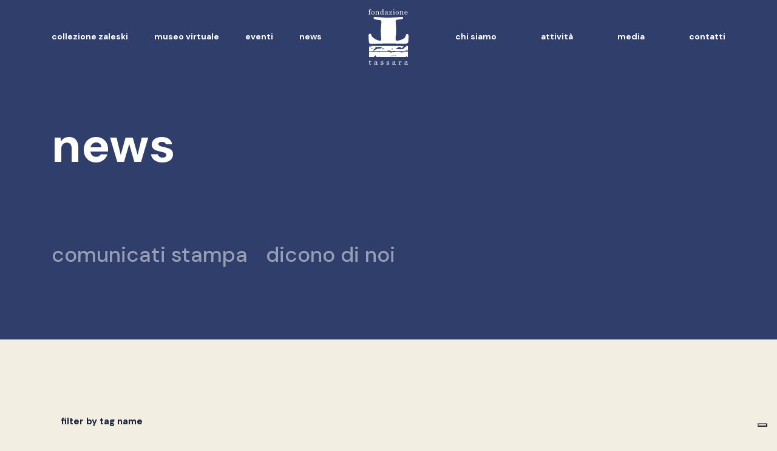

--- FILE ---
content_type: text/html; charset=UTF-8
request_url: https://fondazionetassara.it/tag/ridotto/
body_size: 44547
content:

<!doctype html>
<html class="no-js" lang="it-IT">
<head>
			            <meta charset="UTF-8" />
        <meta http-equiv="Content-Type" content="text/html; charset=UTF-8" />
        <meta http-equiv="X-UA-Compatible" content="IE=edge">
        <meta name="viewport" content="width=device-width, initial-scale=1.0">
                
                        <link rel="apple-touch-icon" sizes="57x57" href="https://fondazionetassara.it/wp-content/themes/wsk-theme/favicon/apple-icon-57x57.png">
        <link rel="apple-touch-icon" sizes="60x60" href="https://fondazionetassara.it/wp-content/themes/wsk-theme/favicon/apple-icon-60x60.png">
        <link rel="apple-touch-icon" sizes="72x72" href="https://fondazionetassara.it/wp-content/themes/wsk-theme/favicon/apple-icon-72x72.png">
        <link rel="apple-touch-icon" sizes="76x76" href="https://fondazionetassara.it/wp-content/themes/wsk-theme/favicon/apple-icon-76x76.png">
        <link rel="apple-touch-icon" sizes="114x114" href="https://fondazionetassara.it/wp-content/themes/wsk-theme/favicon/apple-icon-114x114.png">
        <link rel="apple-touch-icon" sizes="120x120" href="https://fondazionetassara.it/wp-content/themes/wsk-theme/favicon/apple-icon-120x120.png">
        <link rel="apple-touch-icon" sizes="144x144" href="https://fondazionetassara.it/wp-content/themes/wsk-theme/favicon/apple-icon-144x144.png">
        <link rel="apple-touch-icon" sizes="152x152" href="https://fondazionetassara.it/wp-content/themes/wsk-theme/favicon/apple-icon-152x152.png">
        <link rel="apple-touch-icon" sizes="180x180" href="https://fondazionetassara.it/wp-content/themes/wsk-theme/favicon/apple-icon-180x180.png">
        <link rel="icon" type="image/png" sizes="192x192" href="https://fondazionetassara.it/wp-content/themes/wsk-theme/favicon/android-icon-192x192.png">
        <link rel="icon" type="image/png" sizes="32x32" href="https://fondazionetassara.it/wp-content/themes/wsk-theme/favicon/favicon-32x32.png">
        <link rel="icon" type="image/png" sizes="96x96" href="https://fondazionetassara.it/wp-content/themes/wsk-theme/favicon/favicon-96x96.png">
        <link rel="icon" type="image/png" sizes="16x16" href="https://fondazionetassara.it/wp-content/themes/wsk-theme/favicon/favicon-16x16.png">
        <meta name="msapplication-TileColor" content="#ffffff">
        <meta name="msapplication-TileImage" content="https://fondazionetassara.it/wp-content/themes/wsk-theme/favicon/ms-icon-144x144.png">
        <meta name="theme-color" content="#ffffff">

        <link rel="preconnect" href="https://fonts.googleapis.com">
        <link rel="preconnect" href="https://fonts.gstatic.com" crossorigin>
        <link href="https://fonts.googleapis.com/css2?family=DM+Sans:wght@400;500;700&display=swap" rel="stylesheet">

        
        <!-- Google Tag Manager -->
        <script>(function(w,d,s,l,i){w[l]=w[l]||[];w[l].push({'gtm.start':
        new Date().getTime(),event:'gtm.js'});var f=d.getElementsByTagName(s)[0],
        j=d.createElement(s),dl=l!='dataLayer'?'&l='+l:'';j.async=true;j.src=
        'https://www.googletagmanager.com/gtm.js?id='+i+dl;f.parentNode.insertBefore(j,f);
        })(window,document,'script','dataLayer','GTM-PG5WDP6');</script>
        <!-- End Google Tag Manager -->
        
        <script>
            var _config = {
                env: 'production',
                baseUrl: 'https://fondazionetassara.it',
                themeUri: 'https://fondazionetassara.it/wp-content/themes/wsk-theme',
                iubenda: {
                    "cookiePolicyId": '',
                    "siteId": '',
                    "lang": "",
                },
                googleAnalyticsId: '',
            };
        </script>

        <script type="text/javascript"> 
            (function () {
                if (typeof window.CustomEvent === "function") return false;

                function CustomEvent(event, params) {
                    params = params || {
                        bubbles: false,
                        cancelable: false,
                        detail: undefined
                    };
                    var evt = document.createEvent('CustomEvent');
                    evt.initCustomEvent(event, params.bubbles, params.cancelable, params.detail);
                    return evt;
                }

                CustomEvent.prototype = window.Event.prototype;

                window.CustomEvent = CustomEvent;
            })();
            var cookieaccepted = new CustomEvent('cookie_accepted');
            var cookieaccepted_1 = new CustomEvent('cookie_accepted_1');
            var cookieaccepted_2 = new CustomEvent('cookie_accepted_2');
            var cookieaccepted_3 = new CustomEvent('cookie_accepted_3');
            var cookieaccepted_4 = new CustomEvent('cookie_accepted_4');
            var cookieaccepted_5 = new CustomEvent('cookie_accepted_5');
        </script>

        
        <!-- iubenda privacy & cookie scripts -->
        <script type="text/javascript">
            (function (w,d) {var loader = function () {var s = d.createElement("script"),
            tag = d.getElementsByTagName("script")[0];
            s.src="https://cdn.iubenda.com/iubenda.js";
            tag.parentNode.insertBefore(s,tag);};
            if(w.addEventListener){w.addEventListener("load", loader, false);}else
            if(w.attachEvent){w.attachEvent("onload", loader);}else{w.onload =
            loader;}})(window, document);
        </script>

        <!-- iubenda banner scripts -->
        
                
                <meta name='robots' content='index, follow, max-image-preview:large, max-snippet:-1, max-video-preview:-1' />
	<style>img:is([sizes="auto" i], [sizes^="auto," i]) { contain-intrinsic-size: 3000px 1500px }</style>
	<link rel="alternate" hreflang="it" href="https://fondazionetassara.it/tag/ridotto/" />
<link rel="alternate" hreflang="x-default" href="https://fondazionetassara.it/tag/ridotto/" />

	<!-- This site is optimized with the Yoast SEO plugin v26.3 - https://yoast.com/wordpress/plugins/seo/ -->
	<title>Ridotto Archives - Fondazione Tassara</title>
	<link rel="canonical" href="https://fondazionetassara.it/tag/ridotto/" />
	<link rel="next" href="https://fondazionetassara.it/tag/ridotto/page/2/" />
	<meta property="og:locale" content="it_IT" />
	<meta property="og:type" content="article" />
	<meta property="og:title" content="Ridotto Archives - Fondazione Tassara" />
	<meta property="og:url" content="https://fondazionetassara.it/tag/ridotto/" />
	<meta property="og:site_name" content="Fondazione Tassara" />
	<meta name="twitter:card" content="summary_large_image" />
	<script type="application/ld+json" class="yoast-schema-graph">{"@context":"https://schema.org","@graph":[{"@type":"CollectionPage","@id":"https://fondazionetassara.it/tag/ridotto/","url":"https://fondazionetassara.it/tag/ridotto/","name":"Ridotto Archives - Fondazione Tassara","isPartOf":{"@id":"https://fondazionetassara.it/#website"},"breadcrumb":{"@id":"https://fondazionetassara.it/tag/ridotto/#breadcrumb"},"inLanguage":"it-IT"},{"@type":"BreadcrumbList","@id":"https://fondazionetassara.it/tag/ridotto/#breadcrumb","itemListElement":[{"@type":"ListItem","position":1,"name":"Home","item":"https://fondazionetassara.it/"},{"@type":"ListItem","position":2,"name":"Ridotto"}]},{"@type":"WebSite","@id":"https://fondazionetassara.it/#website","url":"https://fondazionetassara.it/","name":"Fondazione Tassara","description":"","potentialAction":[{"@type":"SearchAction","target":{"@type":"EntryPoint","urlTemplate":"https://fondazionetassara.it/?s={search_term_string}"},"query-input":{"@type":"PropertyValueSpecification","valueRequired":true,"valueName":"search_term_string"}}],"inLanguage":"it-IT"}]}</script>
	<!-- / Yoast SEO plugin. -->


<link rel='dns-prefetch' href='//cdn.iubenda.com' />
<link rel="alternate" type="application/rss+xml" title="Fondazione Tassara &raquo; Ridotto Feed del tag" href="https://fondazionetassara.it/tag/ridotto/feed/" />
<link rel='stylesheet' id='wp-block-library-css' href='https://fondazionetassara.it/wp/wp-includes/css/dist/block-library/style.min.css?ver=6.8.3' type='text/css' media='all' />
<style id='classic-theme-styles-inline-css' type='text/css'>
/*! This file is auto-generated */
.wp-block-button__link{color:#fff;background-color:#32373c;border-radius:9999px;box-shadow:none;text-decoration:none;padding:calc(.667em + 2px) calc(1.333em + 2px);font-size:1.125em}.wp-block-file__button{background:#32373c;color:#fff;text-decoration:none}
</style>
<style id='global-styles-inline-css' type='text/css'>
:root{--wp--preset--aspect-ratio--square: 1;--wp--preset--aspect-ratio--4-3: 4/3;--wp--preset--aspect-ratio--3-4: 3/4;--wp--preset--aspect-ratio--3-2: 3/2;--wp--preset--aspect-ratio--2-3: 2/3;--wp--preset--aspect-ratio--16-9: 16/9;--wp--preset--aspect-ratio--9-16: 9/16;--wp--preset--color--black: #000000;--wp--preset--color--cyan-bluish-gray: #abb8c3;--wp--preset--color--white: #ffffff;--wp--preset--color--pale-pink: #f78da7;--wp--preset--color--vivid-red: #cf2e2e;--wp--preset--color--luminous-vivid-orange: #ff6900;--wp--preset--color--luminous-vivid-amber: #fcb900;--wp--preset--color--light-green-cyan: #7bdcb5;--wp--preset--color--vivid-green-cyan: #00d084;--wp--preset--color--pale-cyan-blue: #8ed1fc;--wp--preset--color--vivid-cyan-blue: #0693e3;--wp--preset--color--vivid-purple: #9b51e0;--wp--preset--gradient--vivid-cyan-blue-to-vivid-purple: linear-gradient(135deg,rgba(6,147,227,1) 0%,rgb(155,81,224) 100%);--wp--preset--gradient--light-green-cyan-to-vivid-green-cyan: linear-gradient(135deg,rgb(122,220,180) 0%,rgb(0,208,130) 100%);--wp--preset--gradient--luminous-vivid-amber-to-luminous-vivid-orange: linear-gradient(135deg,rgba(252,185,0,1) 0%,rgba(255,105,0,1) 100%);--wp--preset--gradient--luminous-vivid-orange-to-vivid-red: linear-gradient(135deg,rgba(255,105,0,1) 0%,rgb(207,46,46) 100%);--wp--preset--gradient--very-light-gray-to-cyan-bluish-gray: linear-gradient(135deg,rgb(238,238,238) 0%,rgb(169,184,195) 100%);--wp--preset--gradient--cool-to-warm-spectrum: linear-gradient(135deg,rgb(74,234,220) 0%,rgb(151,120,209) 20%,rgb(207,42,186) 40%,rgb(238,44,130) 60%,rgb(251,105,98) 80%,rgb(254,248,76) 100%);--wp--preset--gradient--blush-light-purple: linear-gradient(135deg,rgb(255,206,236) 0%,rgb(152,150,240) 100%);--wp--preset--gradient--blush-bordeaux: linear-gradient(135deg,rgb(254,205,165) 0%,rgb(254,45,45) 50%,rgb(107,0,62) 100%);--wp--preset--gradient--luminous-dusk: linear-gradient(135deg,rgb(255,203,112) 0%,rgb(199,81,192) 50%,rgb(65,88,208) 100%);--wp--preset--gradient--pale-ocean: linear-gradient(135deg,rgb(255,245,203) 0%,rgb(182,227,212) 50%,rgb(51,167,181) 100%);--wp--preset--gradient--electric-grass: linear-gradient(135deg,rgb(202,248,128) 0%,rgb(113,206,126) 100%);--wp--preset--gradient--midnight: linear-gradient(135deg,rgb(2,3,129) 0%,rgb(40,116,252) 100%);--wp--preset--font-size--small: 13px;--wp--preset--font-size--medium: 20px;--wp--preset--font-size--large: 36px;--wp--preset--font-size--x-large: 42px;--wp--preset--spacing--20: 0.44rem;--wp--preset--spacing--30: 0.67rem;--wp--preset--spacing--40: 1rem;--wp--preset--spacing--50: 1.5rem;--wp--preset--spacing--60: 2.25rem;--wp--preset--spacing--70: 3.38rem;--wp--preset--spacing--80: 5.06rem;--wp--preset--shadow--natural: 6px 6px 9px rgba(0, 0, 0, 0.2);--wp--preset--shadow--deep: 12px 12px 50px rgba(0, 0, 0, 0.4);--wp--preset--shadow--sharp: 6px 6px 0px rgba(0, 0, 0, 0.2);--wp--preset--shadow--outlined: 6px 6px 0px -3px rgba(255, 255, 255, 1), 6px 6px rgba(0, 0, 0, 1);--wp--preset--shadow--crisp: 6px 6px 0px rgba(0, 0, 0, 1);}:where(.is-layout-flex){gap: 0.5em;}:where(.is-layout-grid){gap: 0.5em;}body .is-layout-flex{display: flex;}.is-layout-flex{flex-wrap: wrap;align-items: center;}.is-layout-flex > :is(*, div){margin: 0;}body .is-layout-grid{display: grid;}.is-layout-grid > :is(*, div){margin: 0;}:where(.wp-block-columns.is-layout-flex){gap: 2em;}:where(.wp-block-columns.is-layout-grid){gap: 2em;}:where(.wp-block-post-template.is-layout-flex){gap: 1.25em;}:where(.wp-block-post-template.is-layout-grid){gap: 1.25em;}.has-black-color{color: var(--wp--preset--color--black) !important;}.has-cyan-bluish-gray-color{color: var(--wp--preset--color--cyan-bluish-gray) !important;}.has-white-color{color: var(--wp--preset--color--white) !important;}.has-pale-pink-color{color: var(--wp--preset--color--pale-pink) !important;}.has-vivid-red-color{color: var(--wp--preset--color--vivid-red) !important;}.has-luminous-vivid-orange-color{color: var(--wp--preset--color--luminous-vivid-orange) !important;}.has-luminous-vivid-amber-color{color: var(--wp--preset--color--luminous-vivid-amber) !important;}.has-light-green-cyan-color{color: var(--wp--preset--color--light-green-cyan) !important;}.has-vivid-green-cyan-color{color: var(--wp--preset--color--vivid-green-cyan) !important;}.has-pale-cyan-blue-color{color: var(--wp--preset--color--pale-cyan-blue) !important;}.has-vivid-cyan-blue-color{color: var(--wp--preset--color--vivid-cyan-blue) !important;}.has-vivid-purple-color{color: var(--wp--preset--color--vivid-purple) !important;}.has-black-background-color{background-color: var(--wp--preset--color--black) !important;}.has-cyan-bluish-gray-background-color{background-color: var(--wp--preset--color--cyan-bluish-gray) !important;}.has-white-background-color{background-color: var(--wp--preset--color--white) !important;}.has-pale-pink-background-color{background-color: var(--wp--preset--color--pale-pink) !important;}.has-vivid-red-background-color{background-color: var(--wp--preset--color--vivid-red) !important;}.has-luminous-vivid-orange-background-color{background-color: var(--wp--preset--color--luminous-vivid-orange) !important;}.has-luminous-vivid-amber-background-color{background-color: var(--wp--preset--color--luminous-vivid-amber) !important;}.has-light-green-cyan-background-color{background-color: var(--wp--preset--color--light-green-cyan) !important;}.has-vivid-green-cyan-background-color{background-color: var(--wp--preset--color--vivid-green-cyan) !important;}.has-pale-cyan-blue-background-color{background-color: var(--wp--preset--color--pale-cyan-blue) !important;}.has-vivid-cyan-blue-background-color{background-color: var(--wp--preset--color--vivid-cyan-blue) !important;}.has-vivid-purple-background-color{background-color: var(--wp--preset--color--vivid-purple) !important;}.has-black-border-color{border-color: var(--wp--preset--color--black) !important;}.has-cyan-bluish-gray-border-color{border-color: var(--wp--preset--color--cyan-bluish-gray) !important;}.has-white-border-color{border-color: var(--wp--preset--color--white) !important;}.has-pale-pink-border-color{border-color: var(--wp--preset--color--pale-pink) !important;}.has-vivid-red-border-color{border-color: var(--wp--preset--color--vivid-red) !important;}.has-luminous-vivid-orange-border-color{border-color: var(--wp--preset--color--luminous-vivid-orange) !important;}.has-luminous-vivid-amber-border-color{border-color: var(--wp--preset--color--luminous-vivid-amber) !important;}.has-light-green-cyan-border-color{border-color: var(--wp--preset--color--light-green-cyan) !important;}.has-vivid-green-cyan-border-color{border-color: var(--wp--preset--color--vivid-green-cyan) !important;}.has-pale-cyan-blue-border-color{border-color: var(--wp--preset--color--pale-cyan-blue) !important;}.has-vivid-cyan-blue-border-color{border-color: var(--wp--preset--color--vivid-cyan-blue) !important;}.has-vivid-purple-border-color{border-color: var(--wp--preset--color--vivid-purple) !important;}.has-vivid-cyan-blue-to-vivid-purple-gradient-background{background: var(--wp--preset--gradient--vivid-cyan-blue-to-vivid-purple) !important;}.has-light-green-cyan-to-vivid-green-cyan-gradient-background{background: var(--wp--preset--gradient--light-green-cyan-to-vivid-green-cyan) !important;}.has-luminous-vivid-amber-to-luminous-vivid-orange-gradient-background{background: var(--wp--preset--gradient--luminous-vivid-amber-to-luminous-vivid-orange) !important;}.has-luminous-vivid-orange-to-vivid-red-gradient-background{background: var(--wp--preset--gradient--luminous-vivid-orange-to-vivid-red) !important;}.has-very-light-gray-to-cyan-bluish-gray-gradient-background{background: var(--wp--preset--gradient--very-light-gray-to-cyan-bluish-gray) !important;}.has-cool-to-warm-spectrum-gradient-background{background: var(--wp--preset--gradient--cool-to-warm-spectrum) !important;}.has-blush-light-purple-gradient-background{background: var(--wp--preset--gradient--blush-light-purple) !important;}.has-blush-bordeaux-gradient-background{background: var(--wp--preset--gradient--blush-bordeaux) !important;}.has-luminous-dusk-gradient-background{background: var(--wp--preset--gradient--luminous-dusk) !important;}.has-pale-ocean-gradient-background{background: var(--wp--preset--gradient--pale-ocean) !important;}.has-electric-grass-gradient-background{background: var(--wp--preset--gradient--electric-grass) !important;}.has-midnight-gradient-background{background: var(--wp--preset--gradient--midnight) !important;}.has-small-font-size{font-size: var(--wp--preset--font-size--small) !important;}.has-medium-font-size{font-size: var(--wp--preset--font-size--medium) !important;}.has-large-font-size{font-size: var(--wp--preset--font-size--large) !important;}.has-x-large-font-size{font-size: var(--wp--preset--font-size--x-large) !important;}
:where(.wp-block-post-template.is-layout-flex){gap: 1.25em;}:where(.wp-block-post-template.is-layout-grid){gap: 1.25em;}
:where(.wp-block-columns.is-layout-flex){gap: 2em;}:where(.wp-block-columns.is-layout-grid){gap: 2em;}
:root :where(.wp-block-pullquote){font-size: 1.5em;line-height: 1.6;}
</style>
<link rel='stylesheet' id='WSK/css-css' href='https://fondazionetassara.it/wp-content/themes/wsk-theme/dist/css/main.css?ver=v1763370538' type='text/css' media='all' />
<link rel="https://api.w.org/" href="https://fondazionetassara.it/wp-json/" /><link rel="alternate" title="JSON" type="application/json" href="https://fondazionetassara.it/wp-json/wp/v2/tags/81" /><link rel="EditURI" type="application/rsd+xml" title="RSD" href="https://fondazionetassara.it/wp/xmlrpc.php?rsd" />
<meta name="generator" content="WPML ver:4.8.5 stt:1,27;" />
<link rel="icon" href="https://fondazionetassara.it/wp-content/uploads/2022/06/cropped-FAVICON-32x32.png" sizes="32x32" />
<link rel="icon" href="https://fondazionetassara.it/wp-content/uploads/2022/06/cropped-FAVICON-192x192.png" sizes="192x192" />
<link rel="apple-touch-icon" href="https://fondazionetassara.it/wp-content/uploads/2022/06/cropped-FAVICON-180x180.png" />
<meta name="msapplication-TileImage" content="https://fondazionetassara.it/wp-content/uploads/2022/06/cropped-FAVICON-270x270.png" />

						
</head>
<body class="archive tag tag-ridotto tag-81 wp-theme-wsk-theme" data-template="base.twig">

	
	
	<!-- Google Tag Manager (noscript) -->
	<noscript><iframe src="https://www.googletagmanager.com/ns.html?id=GTM-PG5WDP6"
	height="0" width="0" style="display:none;visibility:hidden"></iframe></noscript>
	<!-- End Google Tag Manager (noscript) -->

	  <!-- HEADER IN FIXED -->
  <header id="header">
          <div class="container">
  <div class="row">
    <div class="header-left col-5 d-none d-lg-flex">
      <!-- Primary NAV -->
      <nav class="primary-nav" role="navigation">
        

	
        <ul class=" wsk-navbar-menu ">
                            <li class=" menu-item menu-item-type-post_type menu-item-object-page menu-item-293 wsk-navbar-item ">
                    <a href="https://fondazionetassara.it/la-collezione-zaleski/" class="wsk-navbar-link ">Collezione Zaleski</a>
                    

                </li>
                            <li class=" menu-item menu-item-type-post_type menu-item-object-page menu-item-10463 wsk-navbar-item ">
                    <a href="https://fondazionetassara.it/museo-virtuale/" class="wsk-navbar-link ">Museo Virtuale</a>
                    

                </li>
                            <li class=" menu-item menu-item-type-taxonomy menu-item-object-event-category menu-item-646 wsk-navbar-item ">
                    <a href="https://fondazionetassara.it/event-category/in_corso/" class="wsk-navbar-link ">Eventi</a>
                    

                </li>
                            <li class=" menu-item menu-item-type-taxonomy menu-item-object-category menu-item-6375 wsk-navbar-item ">
                    <a href="https://fondazionetassara.it/category/comunicati-stampa/" class="wsk-navbar-link ">News</a>
                    

                </li>
            
                    </ul>
      </nav>
      <!-- END NAV -->
    </div>
    <div class="header-center col-2">
      <a class="header-logo" href="https://fondazionetassara.it">
        <div class="svg-wrapper">
          <svg
  xmlns="http://www.w3.org/2000/svg"
  width="63.845"
  height="88.803"
  viewBox="0 0 63.845 88.803"
  title='fondazione tassara'
  description="fondazione tassara"
>
  <g
    id="Raggruppa_4923"
    data-name="Raggruppa 4923"
    transform="translate(-236.573 -125.419)"
  >
    <path
      id="Tracciato_842"
      data-name="Tracciato 842"
      d="M244.744,354.278l-1.6.009a10.331,10.331,0,0,1-1.171-.008,2.473,2.473,0,0,1-1.518-.668,2.674,2.674,0,0,1-.665-1.177,4.374,4.374,0,0,1-.132-.867,2.664,2.664,0,0,0-.064-.548.131.131,0,0,0-.009-.133,9.216,9.216,0,0,0-.123-1.3.212.212,0,0,0-.011-.194,3.232,3.232,0,0,0-.056-.719.109.109,0,0,0-.007-.129,2.651,2.651,0,0,0-.053-.652.219.219,0,0,0-.012-.2,10,10,0,0,0-.117-1.368.229.229,0,0,0-.012-.2,4.626,4.626,0,0,0-.062-.849.109.109,0,0,0-.007-.128.681.681,0,0,0,0-.1c-.091-.942-.051-1.887-.062-2.83-.006-.521.015-1.042-.005-1.563a2.2,2.2,0,0,1,.826-1.827,2.764,2.764,0,0,1,1.412-.688,1.426,1.426,0,0,1,1.343.489,2.619,2.619,0,0,1,.448.714,6,6,0,0,1,.295.826,10.06,10.06,0,0,0,.407,1.234,4.536,4.536,0,0,0,1.066,1.577,32.039,32.039,0,0,0,2.94,2.515,20.286,20.286,0,0,0,2.387,1.51,22.584,22.584,0,0,0,2.715,1.249,16.28,16.28,0,0,0,2.739.812,7.791,7.791,0,0,0,1.547.181.858.858,0,0,0,.455,0,1.4,1.4,0,0,0,1.358-.968,1.3,1.3,0,0,0,.133-.532.132.132,0,0,0,.014-.133,1.372,1.372,0,0,0,0-.708.24.24,0,0,0-.011-.2,12.818,12.818,0,0,0-.119-1.5.221.221,0,0,0-.009-.2,7.15,7.15,0,0,0-.061-1.044.226.226,0,0,0-.007-.193,4.579,4.579,0,0,0-.051-.847.585.585,0,0,0-.014-.326,5.9,5.9,0,0,0-.059-.914.226.226,0,0,0-.006-.194,7.072,7.072,0,0,0-.052-1.043.806.806,0,0,0-.014-.391,13.4,13.4,0,0,0-.058-1.436.4.4,0,0,0-.006-.259,9.873,9.873,0,0,0-.051-1.239,1.125,1.125,0,0,0-.013-.456,9.75,9.75,0,0,0-.057-1.24.838.838,0,0,0-.009-.389,13.393,13.393,0,0,0-.049-1.434,1.627,1.627,0,0,0,0-.525,10.962,10.962,0,0,0,.051-1.173.4.4,0,0,0,.008-.259,4.942,4.942,0,0,0,.06-.848.408.408,0,0,0,.012-.261,3.418,3.418,0,0,0,.049-.717.216.216,0,0,0,.008-.193,5.373,5.373,0,0,0,.062-.914.221.221,0,0,0,.011-.2,2.723,2.723,0,0,0,.051-.652.109.109,0,0,0,.006-.128,2.374,2.374,0,0,0,.06-.588.218.218,0,0,0,.012-.2,2.179,2.179,0,0,0,.051-.587.1.1,0,0,0,.006-.128,3.717,3.717,0,0,0,.063-.784.129.129,0,0,0,.008-.133,7.737,7.737,0,0,0,.119-1.236.405.405,0,0,0,.018-.264,2.088,2.088,0,0,0,.048-.584.108.108,0,0,0,.007-.129,3.8,3.8,0,0,0,.06-.783.223.223,0,0,0,.019-.2,1.532,1.532,0,0,0,.045-.518.108.108,0,0,0,0-.128,5.466,5.466,0,0,0,.062-.979.372.372,0,0,0,.012-.261,8.019,8.019,0,0,0,.053-1.3.349.349,0,0,0,0-.258,1.768,1.768,0,0,0-.907-1.636,3.333,3.333,0,0,0-1.066-.449,2.694,2.694,0,0,0-.565-.123.125.125,0,0,0-.133-.016,4.567,4.567,0,0,0-1.105-.118.543.543,0,0,0-.326-.011l-1.239-.118a.106.106,0,0,0-.13-.013c-.319-.057-.638-.122-.959-.17-.943-.14-1.877-.324-2.81-.516-.36-.074-.722-.145-1.081-.225a3.224,3.224,0,0,1-1.074-.446,2.108,2.108,0,0,1-.979-2.058.835.835,0,0,1,.356-.6,1.817,1.817,0,0,1,.545-.283,8.251,8.251,0,0,1,.854-.2.111.111,0,0,0,.129-.008c.566-.025,1.132-.01,1.7,0a.385.385,0,0,0,.259.006,6.78,6.78,0,0,0,1.109.062.106.106,0,0,0,.13.009,4.582,4.582,0,0,0,.782.057.276.276,0,0,0,.2.008.155.155,0,0,0,.031.01c.618.054,1.236.1,1.857.112a.225.225,0,0,0,.194.006,4.386,4.386,0,0,0,.849.059.233.233,0,0,0,.2.011,4.378,4.378,0,0,0,.909.055.409.409,0,0,0,.26.008,4.827,4.827,0,0,0,.913.056.407.407,0,0,0,.26.012,5.737,5.737,0,0,0,.977.055.464.464,0,0,0,.264.012,2.169,2.169,0,0,0,.649.052.381.381,0,0,0,.261.013,4.907,4.907,0,0,0,.912.053.4.4,0,0,0,.26.009,4.113,4.113,0,0,0,.848.055.226.226,0,0,0,.194.008,3.935,3.935,0,0,0,.718.058.211.211,0,0,0,.194.008,4.512,4.512,0,0,0,.913.057.59.59,0,0,0,.329.015,4.613,4.613,0,0,0,.91.05.358.358,0,0,0,.259.007,8.19,8.19,0,0,0,1.24.059.708.708,0,0,0,.391.012,2.239,2.239,0,0,0,.779,0,1.252,1.252,0,0,0,.522-.013c.631,0,1.262,0,1.891-.06a.762.762,0,0,0,.39-.006,12.087,12.087,0,0,0,1.433-.051,1.165,1.165,0,0,0,.457-.014,8.306,8.306,0,0,0,1.238-.052.826.826,0,0,0,.391-.013,6.949,6.949,0,0,0,.978-.054.617.617,0,0,0,.325-.011,6.814,6.814,0,0,0,1.108-.054.854.854,0,0,0,.391-.012,7.039,7.039,0,0,0,1.108-.052.6.6,0,0,0,.326-.013,3.074,3.074,0,0,0,.779-.054.646.646,0,0,0,.328-.012,7.412,7.412,0,0,0,1.109-.055.414.414,0,0,0,.26-.01,6.236,6.236,0,0,0,1.044-.058.226.226,0,0,0,.195,0,4.11,4.11,0,0,0,.909-.056.237.237,0,0,0,.2-.011,4.531,4.531,0,0,0,.844-.052.682.682,0,0,0,.329-.012,6.727,6.727,0,0,0,1.043-.054.211.211,0,0,0,.2-.012,5.818,5.818,0,0,0,1.04-.052.678.678,0,0,0,.329-.014,4.581,4.581,0,0,0,.782-.052.351.351,0,0,0,.261-.013,7.9,7.9,0,0,0,1.174-.054.439.439,0,0,0,.261-.009,12.243,12.243,0,0,0,1.433-.053,2.182,2.182,0,0,0,.658,0,1.373,1.373,0,0,0,.389.048.144.144,0,0,0,.133.019c.12.049.242.093.359.147a1.172,1.172,0,0,1,.658.726,1.478,1.478,0,0,1-.361,1.646,2.157,2.157,0,0,1-.472.344,5.333,5.333,0,0,1-1.983.589,1.239,1.239,0,0,0-.353.052.127.127,0,0,0-.134.009,1.9,1.9,0,0,0-.585.053.206.206,0,0,0-.2.015,5.513,5.513,0,0,0-1.043.121.107.107,0,0,0-.13.011,4.012,4.012,0,0,0-.708.065,13.848,13.848,0,0,0-1.378.182.106.106,0,0,0-.131.012c-.477.021-.947.1-1.419.171a6.268,6.268,0,0,0-1.258.317,3.582,3.582,0,0,0-.838.424,1.621,1.621,0,0,0-.659.861,1.258,1.258,0,0,0-.062.351c-.018,1.064.037,2.125.106,3.185a.674.674,0,0,0,.02.1.359.359,0,0,0,.01.26,6.217,6.217,0,0,0,.06,1.045.213.213,0,0,0,.007.193,3.735,3.735,0,0,0,.054.784.209.209,0,0,0,.009.194,11.559,11.559,0,0,0,.116,1.5.387.387,0,0,0,.015.261,4.561,4.561,0,0,0,.058.849.107.107,0,0,0,.006.129,3.908,3.908,0,0,0,.051.781.388.388,0,0,0,.014.261,3.229,3.229,0,0,0,.059.718.219.219,0,0,0,.007.194,5.517,5.517,0,0,0,.053.913.4.4,0,0,0,.011.261c-.01.5.025,1,.059,1.5a.568.568,0,0,0,.005.325v.849a1.778,1.778,0,0,0,0,.586c-.029.674-.069,1.347-.059,2.021a.583.583,0,0,0-.011.326,6.51,6.51,0,0,0-.052.978.393.393,0,0,0-.008.259,2.376,2.376,0,0,0-.058.653.214.214,0,0,0-.01.2,3.37,3.37,0,0,0-.055.717.109.109,0,0,0-.006.129,3.3,3.3,0,0,0-.059.718.22.22,0,0,0-.014.2,7.107,7.107,0,0,0-.118,1.172.129.129,0,0,0-.009.134,2.028,2.028,0,0,0-.054.584.108.108,0,0,0-.007.129,2.964,2.964,0,0,0-.061.718.239.239,0,0,0-.015.2,7.918,7.918,0,0,0-.113,1.235.242.242,0,0,0-.013.2,2.5,2.5,0,0,0-.052.649.37.37,0,0,0-.01.26,3.126,3.126,0,0,0-.057.783.1.1,0,0,0-.011.131,1.566,1.566,0,0,0-.035.191,8.41,8.41,0,0,0,.121,2.32,2.531,2.531,0,0,0,.472,1.088,1.371,1.371,0,0,0,1.143.567,3.4,3.4,0,0,0,.976,0,8.9,8.9,0,0,0,1.652-.141q.754-.121,1.5-.3c.644-.153,1.278-.343,1.9-.551.751-.25,1.487-.542,2.212-.859a17.884,17.884,0,0,0,2.815-1.484,10.193,10.193,0,0,0,2.1-1.828,5.526,5.526,0,0,0,.85-1.38,11.959,11.959,0,0,0,.709-2.363,2.524,2.524,0,0,1,.386-.923,1.686,1.686,0,0,1,1.221-.723,3.843,3.843,0,0,1,.487-.025,1.688,1.688,0,0,1,1.6,1.024,3.167,3.167,0,0,1,.281.8c.015.074.039.146.059.218a.136.136,0,0,0,.021.133.5.5,0,0,0,.053.259.131.131,0,0,0,.011.132l.05.652a8.5,8.5,0,0,0,0,1.046c-.046.586-.057,1.172-.052,1.76a1.425,1.425,0,0,0-.008.52,14.588,14.588,0,0,0-.059,1.63,1.847,1.847,0,0,0-.014.588c-.044.5-.049,1-.049,1.5a.386.386,0,0,0-.009.259,2.978,2.978,0,0,0-.056.653.108.108,0,0,0-.01.129l-.118.718a.136.136,0,0,0-.021.133c-.09.288-.141.586-.238.874a3.861,3.861,0,0,1-.3.716,2.421,2.421,0,0,1-1.019,1.013,5.467,5.467,0,0,1-1.481.457c-.372.065-.745.124-1.118.186a.25.25,0,0,0-.2.014,3.514,3.514,0,0,0-.718.056.106.106,0,0,0-.13.009,4.678,4.678,0,0,0-.912.055,2.115,2.115,0,0,0-.586.011H294.4a1.242,1.242,0,0,0-.456-.008,2.39,2.39,0,0,0-.542-.042c-.406-.01-.812-.011-1.218-.015a.975.975,0,0,0-.457-.01c-.781-.052-1.563-.06-2.346-.055a2.382,2.382,0,0,0-.652-.009c-.375-.016-.75-.038-1.125-.046-.45-.01-.9-.007-1.352-.01a1.418,1.418,0,0,0-.587-.012c-.52-.048-1.042-.054-1.564-.051a2.229,2.229,0,0,0-.651-.012c-.419-.016-.837-.039-1.256-.047-.537-.01-1.074-.007-1.612-.009a1.567,1.567,0,0,0-.588-.012c-.635-.044-1.272-.036-1.908-.044-.82-.011-1.64-.013-2.46-.018-.086,0-.172.007-.258.01a.748.748,0,0,0-.289-.022q-2.969,0-5.937,0a.743.743,0,0,0-.289.022c-.593,0-1.186,0-1.779,0-.841.009-1.683.025-2.524.038-.064,0-.129.009-.193.013a1.972,1.972,0,0,0-.652.012c-.107,0-.215-.01-.322-.009q-1.291.021-2.582.045c-.075,0-.15.012-.225.018a3.29,3.29,0,0,0-.782.011c-.652,0-1.3.01-1.955.053a1.2,1.2,0,0,0-.522.011c-.676.008-1.353.013-2.029.024-.214,0-.429.02-.643.031a3.01,3.01,0,0,0-.717.011c-.365,0-.73,0-1.094.007-.483.011-.965.031-1.448.048a.992.992,0,0,0-.456.01c-.717,0-1.435-.011-2.15.055a3.145,3.145,0,0,0-.717.011c-.569,0-1.138.006-1.707.016a6.845,6.845,0,0,0-.9.037A2.206,2.206,0,0,0,244.744,354.278Z"
      transform="translate(-2.322 -173.593)"
      fill="#2f3e6b"
    />
    <path
      id="Tracciato_843"
      data-name="Tracciato 843"
      d="M309.414,1137.233a.439.439,0,0,1-.244.073c-.086-.008-.174,0-.26,0q-22.435,0-44.87,0a3.253,3.253,0,0,1-.677-.047,3.469,3.469,0,0,0-.682-.01,2.308,2.308,0,0,1-.26-.008.186.186,0,0,1-.163-.175c-.007-.13,0-.261-.006-.391,0-.042-.007-.112-.028-.12-.193-.068-.247-.3-.438-.364,0-.085-.01-.171-.015-.256-.009-.143-.012-.145-.211-.129a3.489,3.489,0,0,0-.415-.007.338.338,0,0,1-.364-.194.737.737,0,0,0-.006-.329.74.74,0,0,1,.224-.491.16.16,0,0,0,.031-.116.04.04,0,0,0,.03-.047,1.661,1.661,0,0,0,.363-.52c.129-.01.139-.109.153-.2a.042.042,0,0,0-.037-.045.15.15,0,0,0-.149.028c-.065.068-.158.112-.183.213a3.441,3.441,0,0,0-.52.479c-.239.213-.478.428-.71.65a4.228,4.228,0,0,0-.636.639.26.26,0,0,0-.181.2.436.436,0,0,0-.077.058,4.121,4.121,0,0,0-.756.995c-.017.038-.061.065-.075.1a.137.137,0,0,1-.152.091h-.228q-3.447,0-6.894,0c-.418,0-.367.048-.37-.356,0-.433,0-.867-.007-1.3l.113-.035c.038-.013.076-.027.058-.081.012-.033.012-.08-.016-.086-.134-.03-.15-.117-.15-.237q0-2.884,0-5.768c0-.043,0-.087,0-.13a.1.1,0,0,1,.1-.1c.065,0,.13,0,.2,0,.912,0,1.825,0,2.737,0,.156,0,.3.06.445.063.239,0,.478,0,.716-.01s.477-.027.716-.028q4.317-.012,8.633-.018c.39,0,.78.037,1.17.057a3.258,3.258,0,0,1,.6.139c.025.006.042.047.062.073-.01.1.1.075.135.128.011.2.009.209.174.25.079.019.136.037.171.12s.095.063.166.041c.137-.043.217-.161.332-.234.221-.14.428-.3.641-.456a.674.674,0,0,1,.42-.123c1.758.005,3.515,0,5.273,0h10.318a1.105,1.105,0,0,0,.2,0,.407.407,0,0,1,.4.2,1.417,1.417,0,0,1,.241.447,2.914,2.914,0,0,0,.248.5.1.1,0,0,0,.088.025c.229-.056.457-.118.685-.178a1.03,1.03,0,0,0,.38-.1,1.165,1.165,0,0,0,.4-.076,4.138,4.138,0,0,0,.718-.17.354.354,0,0,0,.2-.021l.2-.04a2.977,2.977,0,0,0,.78-.119.276.276,0,0,0,.2-.016,11.224,11.224,0,0,0,1.172-.11.339.339,0,0,0,.2-.016,1.513,1.513,0,0,0,.519-.045.479.479,0,0,0,.263-.02,2.753,2.753,0,0,0,.715-.049,3.677,3.677,0,0,0,.849-.018c.865-.008,1.729-.024,2.594-.023.908,0,1.816.017,2.724.026.1,0,.195,0,.292-.006a4.142,4.142,0,0,0,.914.023,4.381,4.381,0,0,0,.911.046.448.448,0,0,0,.263.018c.211.034.422.066.633.1.095.016.188.039.282.059a.168.168,0,0,0,.193.046l.053.047c0,.1.1.066.146.1a.84.84,0,0,1,0,.1.211.211,0,0,0,.188.253.847.847,0,0,1,.151.052.144.144,0,0,0,.125,0c.1-.053.2-.111.305-.167.077,0,.159.017.2-.079a1.787,1.787,0,0,0,.522-.183.8.8,0,0,0,.333.017.681.681,0,0,0,.488.069,7.39,7.39,0,0,1,1.048-.122c.1,0,.19-.025.285-.038a.1.1,0,0,0,.129-.006,2.113,2.113,0,0,0,.584-.031c.088.03.1-.047.136-.094a.18.18,0,0,0,.2-.124c.093-.039.168-.088.142-.208a.244.244,0,0,1,.178-.067c.1,0,.2,0,.293,0h5.566c.152,0,.3-.01.455-.011.079,0,.116.037.12.12s0,.173,0,.26q0,3.711,0,7.421a.622.622,0,0,1,0,.1c-.015.091.046.2-.06.267-.088.053-.162-.022-.243-.043a.96.96,0,0,0-.226-.012c-.239,0-.477,0-.716,0-.144,0-.15-.018-.167-.174a3.847,3.847,0,0,0-.032-.614l-.049-.2a.143.143,0,0,0,0-.032c-.013-.09.048-.224-.059-.258a.383.383,0,0,0-.395.041,1.856,1.856,0,0,0-.383.38.132.132,0,0,0-.133.126,2.1,2.1,0,0,0-.582.6Zm-25.462-1.43a1.018,1.018,0,0,0,.443.01c1.018-.026,2.036-.062,3.054-.08.78-.014,1.56-.022,2.34-.047.856-.027,1.713-.031,2.569-.035a.722.722,0,0,0,.452-.138c.087-.068.187-.1.275-.162a4.946,4.946,0,0,1,.5-.268.066.066,0,0,0,.037-.079c-.008-.043-.046-.041-.076-.04q-.861.033-1.721.068c-.617.026-1.234.055-1.852.051-1.052-.007-2.1,0-3.156,0a2,2,0,0,0-.637.086,6.293,6.293,0,0,1-.773.22C284.91,1135.479,284.441,1135.673,283.952,1135.8Zm-15.507.1c-.093-.228-.092-.228-.218-.293-.048-.025-.1-.047-.146-.072-.15-.078-.153-.082-.274.035-.209.2-.413.409-.619.614-.149.147-.3.293-.46.451.047,0,.072.014.089.007C267.353,1136.4,267.888,1136.158,268.444,1135.9Zm-15.436-.406c-.064-.02-.056.05-.088.07l-.135.087a.086.086,0,0,0-.044.108c.019.045.065.051.109.054.121.009.154-.015.168-.134C253.026,1135.622,253.055,1135.558,253.008,1135.5Z"
      transform="translate(-13.077 -935.628)"
      fill="#177802"
    />
    <path
      id="Tracciato_844"
      data-name="Tracciato 844"
      d="M310.224,988.637a1.332,1.332,0,0,1,.6-.1c.475.008.951,0,1.426,0a.579.579,0,0,1,.316.043c0,.119-.011.238-.011.357q0,3.169,0,6.339c0,.1,0,.195-.005.292a.115.115,0,0,1-.1.109l-.168-.263a.047.047,0,0,0-.027-.066l-.018-.06c.009-.04-.011-.06-.049-.066a.076.076,0,0,0-.046-.072c-.01-.06-.05-.079-.106-.084-.08-.006-.159-.019-.239-.029a.861.861,0,0,0-.39,0,.264.264,0,0,0-.194.011.188.188,0,0,0-.144.034l-.027-.01-.02.023-.072.022a.066.066,0,0,0-.082.033,1.02,1.02,0,0,0-.372.1.17.17,0,0,0-.131.037l-.134.027a.056.056,0,0,0-.08.025l-.115.033a.47.47,0,0,0-.259.037l-.586.008c-.048-.01-.082,0-.079.058-.03.053-.037.121-.121.131a.221.221,0,0,0-.2.181.251.251,0,0,0-.061.02c-.074.047-.145.1-.134.2.014.122.134.079.2.12q0,.065,0,.13c-.047.022-.115.048-.109.1.01.077.084.039.127.03a1.219,1.219,0,0,0,.175-.065.363.363,0,0,0,.2-.024.071.071,0,0,0,.09-.024l1.335.008a.666.666,0,0,0,.375-.089.818.818,0,0,1,.437-.108c.326-.006.652,0,.977,0,.127,0,.151.026.153.157q.006.293,0,.586c0,.1-.035.131-.14.136-.076,0-.152,0-.228,0H292.965c-.109,0-.217,0-.326,0-.027,0-.045-.006-.047-.033a.111.111,0,0,1,0-.06.352.352,0,0,1,.173-.142c.066-.029.134-.055.205-.084-.04-.082-.1-.055-.146-.055-1.271,0-2.541,0-3.812-.005a.567.567,0,0,0-.382.141.751.751,0,0,1-.7.241h-2.672c-.065,0-.13,0-.2,0a.062.062,0,0,1-.047-.026c-.013-.035.008-.061.042-.073.1-.038.2-.072.3-.112.07-.028.136-.064.2-.094,0-.073-.044-.069-.084-.069l-1.075,0c-.108,0-.226.018-.24-.145,0-.02-.046-.052-.07-.051a1.035,1.035,0,0,1-.4-.09,1.112,1.112,0,0,0-.371-.008.484.484,0,0,0-.176-.406.151.151,0,0,1-.057-.111.1.1,0,0,0-.112-.093c-.033,0-.065,0-.1,0-.15.009-.282-.1-.443-.05a2.754,2.754,0,0,1-.417.07,7.177,7.177,0,0,1-1.329.1.505.505,0,0,1-.285-.041.128.128,0,0,0-.123,0c-.181.072-.363.14-.544.211a.711.711,0,0,0-.084.046c.069.082.137.055.2.062s.116.013.125.078c.015.105.085.112.165.108a1.861,1.861,0,0,0,.227-.019c.4-.069.79-.143,1.186-.213.148-.026.3-.044.465-.069,0,.138-.106.206-.165.276a2.983,2.983,0,0,0-.381.565.254.254,0,0,1-.286.158,1.654,1.654,0,0,0-.2,0h-14.6a.251.251,0,0,1-.251-.166.159.159,0,0,0-.227-.1.8.8,0,0,0-.266.184.305.305,0,0,1-.236.085c-.054,0-.109,0-.163,0h-7.5c0-.084.065-.1.115-.128a2.419,2.419,0,0,0,.472-.287c.129-.107.24-.229.176-.417a.106.106,0,0,1,.034-.115,2.019,2.019,0,0,1,.533-.469c.151-.078.148-.085.179.085.009.048.026.079.078.085a.476.476,0,0,0,.472-.147c.073-.093.2-.127.27-.25-.067-.031-.132-.057-.192-.089a.064.064,0,0,1-.009-.108,1.24,1.24,0,0,1,.111-.065c1.074-.566,2.136-1.155,3.236-1.672.333-.156.66-.327.988-.5a.841.841,0,0,1,.438-.094c.477.021.955.036,1.432.038.553,0,1.107-.014,1.661-.015a8.436,8.436,0,0,1,.878.03.52.52,0,0,0,.414-.135,11.563,11.563,0,0,0,1.365-1.346c.314-.358.634-.711.948-1.068a.119.119,0,0,0,.017-.089.061.061,0,0,0-.074-.042c-.032,0-.064.011-.1.014q-.906.095-1.813.188c-.108.011-.217.016-.325.017-1.021.007-2.041,0-3.062.024-.411.009-.822.034-1.234.041a1.729,1.729,0,0,0-.616.194,2.551,2.551,0,0,1-.506.214,2.076,2.076,0,0,1-.515-.049c-.724-.068-1.44-.194-2.156-.319a5.318,5.318,0,0,0-.55-.043.323.323,0,0,0-.3.169c-.029.043-.009.081.038.1a.277.277,0,0,0,.063.014c.11.017.039.17.144.192.082.017.176-.015.241.069.047.06.118.043.181.047a.111.111,0,0,1,.116.09c.007.029.033.076.05.076.142,0,.126.126.168.206.081.154.083.155-.049.224a1.531,1.531,0,0,0-.353.326c-.042.042-.012.12.055.157.028.015.066.015.09.035a.086.086,0,0,1,.021.116c-.054.081-.11.164-.224.162a.62.62,0,0,0-.3.1c-.21.113-.421.222-.632.333a.56.56,0,0,1-.112.064,1.513,1.513,0,0,0-.683.463,2.376,2.376,0,0,1-.4.329,2.182,2.182,0,0,0-.616.658,1.64,1.64,0,0,0-.265.395c.055.056.112.034.161.045.03.006.079.016.084.034.025.093.1.124.165.176a.647.647,0,0,1,.151.267.1.1,0,0,1-.039.116c-.051.04-.1.083-.148.124a.078.078,0,0,0-.081.063,1.37,1.37,0,0,0-.125.089c-.046.04-.109.08-.09.152.025.093.121.061.184.088l.011.132-.226.231a.039.039,0,0,0-.051.035,1.66,1.66,0,0,0-.413.295.1.1,0,0,0-.079.082c-.02.009-.047.013-.057.028a.668.668,0,0,1-.633.231c-1.791-.006-3.581,0-5.372,0-.119,0-.238.008-.357.012l-.077-.056q0-1.834,0-3.669,0-1.234,0-2.467l.111-.039a2.131,2.131,0,0,0,.413-.178.079.079,0,0,0,.1-.025c.433,0,.866,0,1.3,0a.227.227,0,0,1,.242.119c-.009.047.01.066.057.057.084.032.152.135.26.058a.133.133,0,0,0,.125-.052l.071-.018a.118.118,0,0,0,.121-.049l.075-.023a.05.05,0,0,0,.069-.036,1.359,1.359,0,0,0,.451-.161.037.037,0,0,0,.045-.042l.158-.04c.029.02.048.008.063-.018a.054.054,0,0,0,.06-.013.107.107,0,0,0,.11-.028.43.43,0,0,0,.213-.054.5.5,0,0,0,.319-.107,1.4,1.4,0,0,0,.467-.126.121.121,0,0,0,.139-.031c.026-.045-.019-.094-.054-.132a.167.167,0,0,0-.024-.018c-.01-.079-.067-.081-.128-.078a.133.133,0,0,0-.128-.049,1.658,1.658,0,0,0-.39-.084.119.119,0,0,0-.134-.035c-.108-.028-.2-.1-.324-.079l-.065-.008a1.4,1.4,0,0,0-.587-.071.307.307,0,0,0-.248-.01,1.26,1.26,0,0,0-.481-.037c-.778-.006-1.555,0-2.333,0l-.062-.03q0-.342,0-.684a.108.108,0,0,1,.117-.123c.13,0,.261,0,.391,0H299.72c.369,0,.737-.01,1.106-.015.026.037.051.075.026.123l-.086.016-.029,0c0,.023.017.028.043.023s.056-.016.066-.048c.073,0,.146-.006.219-.008a.123.123,0,0,0,.109-.047l.193-.013.065-.008.257.007c.1,0,.191,0,.22.132.017.074.1.063.164.073.02.057-.007.138.08.162a2.691,2.691,0,0,0,.519.152c.018.06.055.094.118.065s.122-.049.139-.122h0a.075.075,0,0,0,.068-.064.223.223,0,0,0,.127-.137.068.068,0,0,0,.063-.06.725.725,0,0,0,.213-.186l.02.009.01-.022a1.238,1.238,0,0,1,.349-.034,10.932,10.932,0,0,1,1.151.037l0,.024.024.008a.087.087,0,0,0,.086.078l.193.015c.007.084.023.157.128.175.035.006.064.044.1.068,0,.03-.006.065.007.089.1.173.1.181,0,.294a2.38,2.38,0,0,1-.188.167c-.09-.006-.13.066-.181.118-.069.071-.063.127.037.162a.157.157,0,0,1,.112.169c-.073.073-.15.142-.218.22a.392.392,0,0,1-.271.125c-.268.027-.268.027-.3.253a.124.124,0,0,0-.084.076l-.063.05-.07.016a.057.057,0,0,0-.077.043.056.056,0,0,0-.055.065c-.046.035-.041.083-.037.132l-.094.1-.048.035a2.72,2.72,0,0,0-.534.254.161.161,0,0,0-.086.159.165.165,0,0,0-.034.168,1.51,1.51,0,0,1-.274.48.049.049,0,0,0-.057.045l-.089.058-.02-.01-.013.021-.014,0-.264,0a.12.12,0,0,1-.069-.1.1.1,0,0,0-.118-.111l-.217,0c-.074-.139-.189-.134-.315-.09l-.216-.042c-.01-.072.018-.15-.036-.215a.459.459,0,0,0-.156-.174c-.016-.219-.09-.2-.214-.2-.053,0-.105.006-.158.009-.06-.041-.057-.1-.06-.167a1.986,1.986,0,0,0-.022-.434c0-.039.019-.091-.043-.091a.973.973,0,0,0-.395.028c-.423,0-.847-.009-1.27-.009-.554,0-1.108,0-1.662,0-.009-.019-.018-.038-.028-.057-.032-.059-.071-.073-.12-.018-.021.023-.039.048-.058.072l-.123.1c-.034-.007-.052.009-.057.042l-.089.06-.012-.012-.007.02a.112.112,0,0,0-.091.077.06.06,0,0,0-.062.051l0,0a.24.24,0,0,0-.18.129,1.555,1.555,0,0,0-.41.274.057.057,0,0,0-.069.047,1.506,1.506,0,0,0-.388.224c-.034-.008-.052.009-.062.039l-.068.025c-.037-.011-.053.008-.06.041a.285.285,0,0,0-.137.1.045.045,0,0,0-.06.033.492.492,0,0,0-.263.136.074.074,0,0,0-.084.049.037.037,0,0,0-.046.023.071.071,0,0,0-.078.046.123.123,0,0,0-.116.073.084.084,0,0,0-.083.055.041.041,0,0,0-.049.021.114.114,0,0,0-.113.058.218.218,0,0,0-.148.084.048.048,0,0,0-.059.042.628.628,0,0,0-.264.136.069.069,0,0,0-.076.054.148.148,0,0,0-.122.068.151.151,0,0,0-.132.065,1.1,1.1,0,0,0-.337.189l-.018-.008-.008.021a.373.373,0,0,0-.22.131c-.047.02-.094.039-.139.061s-.078.045-.058.092c.006.015.053.02.081.019a.9.9,0,0,0,.12-.019,5.047,5.047,0,0,0,.843,0l.065.01a.38.38,0,0,0,.2.016l.324.05a.39.39,0,0,0,.223.037.194.194,0,0,0,.17.047h0a.169.169,0,0,0,.187.027,2.543,2.543,0,0,0,.573.114.07.07,0,0,0,.084.027.281.281,0,0,0,.19.032c.017.025.036.036.061.01a.2.2,0,0,0,.142.028l.065,0c.086,0,.171.013.257.013l2.546,0a.281.281,0,0,0,.2.021.784.784,0,0,0,.377.052c.018.026.039.037.067.012a.187.187,0,0,0,.139.027l.065.009a.39.39,0,0,0,.2.011.341.341,0,0,0,.24.009,1.359,1.359,0,0,0,.478.026,4.145,4.145,0,0,0,.907.012l.263.016c.055.032.142.074.172.026.077-.127.189-.115.3-.117.066,0,.128-.01.145-.09a.178.178,0,0,0,.032-.134c.029-.015.042-.036.025-.068l.165-.213c.037,0,.058-.016.056-.056l.007-.009c.084-.04.2-.016.249-.124a.15.15,0,0,1,.178.132c.028.085.11.048.165.074.026.172.026.172.173.183.041,0,.083,0,.124.006a.034.034,0,0,0,.03.044.028.028,0,0,0,.028.037c.071.05.152.027.229.029.007.136.1.187.214.22.019.13.019.13.17.288a.289.289,0,0,0,.148-.154l.263-.189.022.007.01-.023c.062-.017.073-.067.073-.12a.857.857,0,0,1,.079-.423.038.038,0,0,0,.041-.044l.016-.016a.094.094,0,0,0,.06-.109l.144-.093c.033.008.046-.005.042-.038a.046.046,0,0,0,.028-.053.073.073,0,0,0,.052-.077l.2-.176c.048-.008.081-.027.073-.083a.9.9,0,0,1,.334-.291.476.476,0,0,0,.317-.477c-.006-.135.009-.148.154-.143a.692.692,0,0,0,.333-.092c.078-.037.1-.061.037-.132a.106.106,0,0,1,0-.148.684.684,0,0,1,.567-.3.625.625,0,0,0,.339-.1.878.878,0,0,1,.528-.127.8.8,0,0,0,.439-.092.559.559,0,0,1,.242-.088,1.627,1.627,0,0,0,.8-.322.251.251,0,0,0,.064-.364c-.058-.077-.126-.146-.206-.237a1.126,1.126,0,0,0-.279.109c-.528.248-1.052.508-1.59.734a1.642,1.642,0,0,1-.719.168l.007.007.458-.343a.055.055,0,0,0,.067-.045l.065-.031c.032.008.05-.006.056-.037l.283-.187.009.013,0-.018a3.7,3.7,0,0,0,.572-.382l.022.007.011-.022.348-.226c.03.008.043-.005.045-.034a.288.288,0,0,0,.156-.108.123.123,0,0,0,.1-.062,1.232,1.232,0,0,0,.281-.177c.035.008.052-.008.058-.041a1.133,1.133,0,0,0,.4-.3A.039.039,0,0,0,310.224,988.637Zm-56.007,4.555a.072.072,0,0,1-.041.075c-.145.069-.289.139-.431.214-.038.02-.1.03-.086.118a2.727,2.727,0,0,0,.781-.27.227.227,0,0,0,.064,0q.844-.329,1.687-.662c.14-.056.276-.122.414-.185.052-.023.095-.056.084-.121s-.033-.132-.117-.129c-.178.005-.3-.171-.477-.154-.039-.1-.113-.071-.186-.052l-.157.04c-.777.194-1.512.513-2.265.779-.043.015-.1.02-.128.1l.582.186a.066.066,0,0,0,.1.022A.3.3,0,0,0,254.218,993.192Zm20.973.038-.28-.013a.085.085,0,0,1-.088-.078c-.012-.1-.068-.126-.156-.125a.415.415,0,0,1-.28-.059.136.136,0,0,0-.154,0,.3.3,0,0,1-.182.057c-.07,0-.128-.012-.136-.1-.005-.063-.05-.09-.11-.1-.085-.01-.179.025-.255-.027a.415.415,0,0,0-.248-.057.7.7,0,0,1-.224-.02c-.089-.033-.04-.134-.066-.2a.571.571,0,0,0-.069-.106c-.048-.07-.124-.118-.132-.217-.005-.066-.068-.072-.125-.074a.245.245,0,0,0-.2.082c-.116.129-.235.256-.351.385a9.223,9.223,0,0,1-1.1,1.1.334.334,0,0,0-.16.216c.054,0,.1.01.154.01.684,0,1.368,0,2.053,0a.784.784,0,0,0,.376-.084,3.326,3.326,0,0,1,.981-.33A2.5,2.5,0,0,0,275.191,993.23Zm13.34-.214c-.486,0-.928,0-1.37,0a.281.281,0,0,0-.125.028c-.24.126-.478.254-.714.386-.035.02-.045.053,0,.1.065.059.118.122.219.1.043-.008.1,0,.116.039.051.144.211.2.264.345s.073.142-.069.292H288.3c.064,0,.1-.028.093-.1s-.014-.112-.08-.122-.13,0-.195-.01c-.1-.008-.13-.041-.133-.141a.746.746,0,0,1,.218-.494A2.065,2.065,0,0,0,288.531,993.016Zm-31.875-1.162c.146.011.293.024.439.034a.277.277,0,0,0,.187-.04,2.349,2.349,0,0,0,.364-.316A3.656,3.656,0,0,0,256.656,991.855Zm2.653-.682c.063-.009.147-.019.23-.033a.054.054,0,0,0,.037-.092c-.036-.048-.061-.127-.138-.115a.561.561,0,0,0-.308.147.031.031,0,0,0-.005.028c.01.017.022.041.037.046A1.189,1.189,0,0,0,259.309,991.173Zm21.65,1.48a.678.678,0,0,1,.1.018c.015,0,.036.031.033.043a.064.064,0,0,1-.041.042c-.129.029-.247.039-.335-.1-.034-.053-.114-.042-.171,0-.007.006-.016.017-.015.024s.007.046.018.05a.178.178,0,0,0,.182-.018A.273.273,0,0,1,280.959,992.652Zm13.675-2.749-.015-.04c-.061.011-.122.02-.181.036-.01,0-.021.037-.017.052a.053.053,0,0,0,.046.025C294.524,989.955,294.578,989.928,294.634,989.9Zm-34.717,1.31c-.011-.016-.025-.054-.047-.06-.053-.016-.151.086-.139.143.007.035.041.047.075.049C259.887,991.348,259.922,991.31,259.917,991.213Zm.432.238c-.031,0-.069.046-.056.066a.071.071,0,0,0,.052.027c.036,0,.063-.023.055-.061C260.4,991.47,260.366,991.462,260.348,991.451Zm3.923,2.659c-.006-.018-.007-.043-.019-.054s-.1.012-.1.042.013.065.054.066A.065.065,0,0,0,264.272,994.11Z"
      transform="translate(-13.13 -804.505)"
      fill="#fe0403"
    />
    <path
      id="Tracciato_845"
      data-name="Tracciato 845"
      d="M517.607,134.822c-.069.084-.137.168-.206.251a1.835,1.835,0,0,1-2.585.308,2.493,2.493,0,0,1-.959-1.609,3.964,3.964,0,0,1-.017-1.391,2.651,2.651,0,0,1,1.087-1.782,1.974,1.974,0,0,1,1.676-.289,1.573,1.573,0,0,1,.761.479c.045.046.091.091.137.136a.549.549,0,0,0,.18.237.389.389,0,0,0,.006-.233q.005-1.3.01-2.6c0-.033,0-.065,0-.1a.439.439,0,0,0-.328-.433,1.191,1.191,0,0,0-.384-.06q-.146,0-.293,0c-.061,0-.108-.036-.1-.1.005-.112-.057-.241.067-.328a.126.126,0,0,1,.063-.013c.6-.028,1.191-.058,1.787-.082.12,0,.147.029.152.156,0,.087,0,.174,0,.26q0,3.3,0,6.606c0,.152,0,.3.013.455a.555.555,0,0,0,.55.573c.107.014.216.009.325.013a.109.109,0,0,1,.116.124c0,.065,0,.13,0,.195a.1.1,0,0,1-.1.1c-.054,0-.108,0-.162,0h-1.3c-.033,0-.065,0-.1,0-.132-.007-.15-.023-.167-.147-.028-.215-.055-.43-.082-.645a.5.5,0,0,0-.006-.127c-.007-.024-.041-.043-.067-.055-.007,0-.033.024-.043.042A.273.273,0,0,0,517.607,134.822Zm.1-1.875a3.311,3.311,0,0,0-.132-1.041,2,2,0,0,0-.491-.83,1.173,1.173,0,0,0-1.773.1,1.609,1.609,0,0,0-.288.647,5.332,5.332,0,0,0-.014,2.161,1.989,1.989,0,0,0,.273.724,1.131,1.131,0,0,0,1.672.276,1.884,1.884,0,0,0,.676-1.149A4.084,4.084,0,0,0,517.7,132.947Z"
      transform="translate(-258.393 -1.669)"
      fill="#4e628e"
    />
    <path
      id="Tracciato_846"
      data-name="Tracciato 846"
      d="M969.332,173.469c.109-.121.21-.25.327-.362a2.071,2.071,0,0,1,2.017-.534,1.4,1.4,0,0,1,.995.95,2.376,2.376,0,0,1,.156.86c0,.326,0,.652,0,.978,0,.478,0,.956,0,1.434a3.005,3.005,0,0,0,.029.356.332.332,0,0,0,.268.292,1.086,1.086,0,0,0,.321.048,2,2,0,0,1,.228.005.1.1,0,0,1,.1.107c0,.022,0,.043,0,.065.006.227-.008.246-.226.247-.456,0-.913,0-1.369,0-.348,0-.7,0-1.043,0-.15,0-.17-.025-.173-.168a1.49,1.49,0,0,1,.006-.163.086.086,0,0,1,.081-.084c.054-.006.108,0,.162-.01a2.418,2.418,0,0,0,.289-.039c.287-.068.386-.182.388-.476,0-.815,0-1.629,0-2.444a1.943,1.943,0,0,0-.12-.637,1.03,1.03,0,0,0-.938-.737,1.391,1.391,0,0,0-1.395.822,1.993,1.993,0,0,0-.225.909q0,1.026,0,2.053c0,.043,0,.087.005.13a.4.4,0,0,0,.308.375,1.887,1.887,0,0,0,.484.049c.108,0,.13.031.136.139,0,.033,0,.065,0,.1,0,.164-.019.184-.191.184q-1.222,0-2.444,0a.477.477,0,0,1-.1-.009c-.107-.022-.089-.111-.086-.182s-.039-.188.079-.219a.883.883,0,0,1,.226-.014,1.031,1.031,0,0,0,.352-.06.351.351,0,0,0,.269-.363c0-.054,0-.109,0-.163q0-1.564,0-3.128c0-.076,0-.152-.007-.228a.574.574,0,0,0-.518-.539c-.107-.016-.217-.017-.324-.028a.121.121,0,0,1-.115-.132c0-.043,0-.087,0-.13a.11.11,0,0,1,.1-.108c.107-.018.215-.031.322-.046a.1.1,0,0,0,.131-.007,6.524,6.524,0,0,0,.834-.037c.085-.01.171-.013.257-.015a.125.125,0,0,1,.134.112c.03.158.055.316.08.475.021.127.039.254.058.38-.011.042-.009.085.034.1.015.005.049-.029.069-.05A.162.162,0,0,0,969.332,173.469Z"
      transform="translate(-681.108 -43.888)"
      fill="#4e628e"
    />
    <path
      id="Tracciato_847"
      data-name="Tracciato 847"
      d="M399.552,173.457a3.007,3.007,0,0,1,.653-.63,2.11,2.11,0,0,1,1.749-.265,1.417,1.417,0,0,1,.965.982,2.57,2.57,0,0,1,.136.865c0,.793,0,1.586,0,2.379a1.656,1.656,0,0,0,.015.292.405.405,0,0,0,.334.353,2.042,2.042,0,0,0,.388.035c.2.005.218.029.213.232a.862.862,0,0,1-.008.1.094.094,0,0,1-.082.086,1.113,1.113,0,0,1-.162.009h-2.313a1.281,1.281,0,0,1-.162-.008.087.087,0,0,1-.086-.081c0-.076-.005-.152,0-.227a.1.1,0,0,1,.1-.1c.119-.011.239-.007.356-.027.376-.062.483-.186.489-.563,0-.271,0-.543,0-.815q0-.668,0-1.336a2.906,2.906,0,0,0-.115-.8,1.053,1.053,0,0,0-1.024-.8,1.384,1.384,0,0,0-1.328.828,2.145,2.145,0,0,0-.234,1.006c0,.63,0,1.26,0,1.89,0,.065.01.13.016.194a.417.417,0,0,0,.37.393,2.525,2.525,0,0,0,.421.029c.109.007.137.034.144.133,0,.011,0,.022,0,.033.007.244,0,.257-.248.258q-1.157,0-2.313,0c-.054,0-.108,0-.163-.007s-.093-.049-.1-.108a1.574,1.574,0,0,1,0-.163c0-.109.029-.137.131-.144.076,0,.153,0,.228-.007a1.418,1.418,0,0,0,.287-.055.374.374,0,0,0,.286-.388c0-.054,0-.109,0-.163q0-1.531,0-3.063a1.916,1.916,0,0,0-.013-.292.593.593,0,0,0-.544-.519,1.271,1.271,0,0,0-.2-.01c-.237.008-.237-.049-.225-.281a.106.106,0,0,1,.1-.107c.054-.008.108-.011.162-.015.444-.03.888-.061,1.332-.088.131-.008.146.006.185.13a5.161,5.161,0,0,1,.128.769.4.4,0,0,0-.007.092.111.111,0,0,0,.036.074c.03.017.058-.009.076-.036A.3.3,0,0,0,399.552,173.457Z"
      transform="translate(-150.014 -43.866)"
      fill="#4e628e"
    />
    <path
      id="Tracciato_848"
      data-name="Tracciato 848"
      d="M1080.23,1354.3a1.515,1.515,0,0,1,.595-1.045,3.018,3.018,0,0,1,.461-.3,5.592,5.592,0,0,1,1.531-.529,8.12,8.12,0,0,1,.832-.144c.128-.012.142-.031.145-.168,0-.217,0-.434,0-.651a.974.974,0,0,0-.595-.9,1.626,1.626,0,0,0-1.417.034.5.5,0,0,0-.082.053c-.239.17-.255.26-.1.509a1.6,1.6,0,0,1,.138.257.546.546,0,0,1-.436.755.661.661,0,0,1-.781-.626,1.109,1.109,0,0,1,.3-.8,2.13,2.13,0,0,1,1.135-.661,3.553,3.553,0,0,1,1.614-.012,1.551,1.551,0,0,1,.983.642,1.366,1.366,0,0,1,.214.8q0,1.335,0,2.67c0,.119.006.238.01.358a.745.745,0,0,0,.083.277.384.384,0,0,0,.456.222,1.436,1.436,0,0,0,.216-.069c.06-.021.12-.061.181-.006a.339.339,0,0,1,.125.22.165.165,0,0,1-.052.112,1.121,1.121,0,0,1-1.781-.217c-.059-.109-.072-.282-.206-.3-.118-.018-.173.146-.267.216-.13.1-.25.21-.383.3a1.766,1.766,0,0,1-.842.318,3.648,3.648,0,0,1-.877-.009,1.4,1.4,0,0,1-1.026-.615,1.688,1.688,0,0,1-.175-.554A.1.1,0,0,0,1080.23,1354.3Zm3.562-1.107c0-.141,0-.281,0-.422a.087.087,0,0,0-.1-.1c-.15.017-.3.036-.449.064a4.136,4.136,0,0,0-1.342.462,1.218,1.218,0,0,0-.508,1.471.752.752,0,0,0,.433.457,1,1,0,0,0,.447.059,1.717,1.717,0,0,0,1.477-1.348A3.016,3.016,0,0,0,1083.792,1353.2Z"
      transform="translate(-786.38 -1141.428)"
      fill="#4e628e"
    />
    <path
      id="Tracciato_849"
      data-name="Tracciato 849"
      d="M799.1,1354.82c-.165.14-.325.287-.5.42a1.781,1.781,0,0,1-1.052.382,5,5,0,0,1-.715-.017,1.463,1.463,0,0,1-.721-.275,1.212,1.212,0,0,1-.322-1.6,2.008,2.008,0,0,1,.748-.708,4.6,4.6,0,0,1,1.136-.476,8.783,8.783,0,0,1,1.337-.269c.131-.015.153-.036.155-.158,0-.206-.01-.413,0-.618a1.054,1.054,0,0,0-.82-1.036,1.8,1.8,0,0,0-1.115.094.742.742,0,0,0-.117.056c-.277.17-.3.277-.126.549a.762.762,0,0,1,.157.516.5.5,0,0,1-.3.429.665.665,0,0,1-.95-.56,1.088,1.088,0,0,1,.318-.825,2.1,2.1,0,0,1,1.108-.645,3.542,3.542,0,0,1,1.645-.013,1.529,1.529,0,0,1,.937.6,1.215,1.215,0,0,1,.235.729c0,.532,0,1.063,0,1.6,0,.445,0,.89,0,1.334a.993.993,0,0,0,.115.5.352.352,0,0,0,.4.213,1.62,1.62,0,0,0,.28-.08c.118-.038.156-.03.22.062.025.035.043.075.065.113a.112.112,0,0,1-.029.145,1.194,1.194,0,0,1-1.465.177,1.233,1.233,0,0,1-.32-.363c-.054-.093-.1-.189-.156-.284S799.175,1354.727,799.1,1354.82Zm.068-1.663c-.017-.118.048-.3-.04-.479a1.474,1.474,0,0,0-.515.06,4.166,4.166,0,0,0-1.288.435,1.191,1.191,0,0,0-.625,1.1.943.943,0,0,0,.163.554.75.75,0,0,0,.5.337,1.28,1.28,0,0,0,.672-.065,1.712,1.712,0,0,0,1.135-1.526C799.17,1353.458,799.167,1353.338,799.167,1353.157Z"
      transform="translate(-521.096 -1141.423)"
      fill="#4e628e"
    />
    <path
      id="Tracciato_850"
      data-name="Tracciato 850"
      d="M623.252,176.714c-.157.132-.313.266-.472.4a1.779,1.779,0,0,1-1.108.408,3.149,3.149,0,0,1-.969-.073,1.446,1.446,0,0,1-.542-.286,1.259,1.259,0,0,1-.15-1.657,2.375,2.375,0,0,1,.8-.655,5.909,5.909,0,0,1,1.915-.6c.149-.023.3-.018.453-.037.109-.014.139-.047.14-.144,0-.25.017-.5,0-.748a.978.978,0,0,0-.663-.855,1.54,1.54,0,0,0-1.462.149.276.276,0,0,0-.1.44c.04.065.091.122.128.188a.585.585,0,0,1-.061.7.657.657,0,0,1-.724.126.628.628,0,0,1-.385-.559,1.02,1.02,0,0,1,.22-.729,2.217,2.217,0,0,1,1.5-.814,4.81,4.81,0,0,1,1.1,0,1.71,1.71,0,0,1,.814.3,1.308,1.308,0,0,1,.6,1.129q0,1.3,0,2.6c0,.141.007.282.01.423a.7.7,0,0,0,.071.282.4.4,0,0,0,.538.224c.01,0,.02-.009.03-.012.09-.026.172-.127.269-.071a.8.8,0,0,1,.169.192l-.026.139c-.044.031-.09.059-.131.093a1.206,1.206,0,0,1-.876.252.911.911,0,0,1-.727-.417c-.085-.123-.155-.258-.232-.387C623.34,176.621,623.325,176.62,623.252,176.714Zm.062-1.655c0-.107,0-.259,0-.41a.083.083,0,0,0-.084-.08.426.426,0,0,0-.1,0,5.034,5.034,0,0,0-1.583.458,1.2,1.2,0,0,0-.687,1.371.769.769,0,0,0,.414.59.914.914,0,0,0,.537.088,1.629,1.629,0,0,0,1.331-.963A1.989,1.989,0,0,0,623.313,175.058Z"
      transform="translate(-357.18 -43.353)"
      fill="#4e628e"
    />
    <path
      id="Tracciato_851"
      data-name="Tracciato 851"
      d="M376.986,1354.964c.244.259.254.319-.052.524a1.226,1.226,0,0,1-.967.162.789.789,0,0,1-.5-.337c-.086-.125-.16-.258-.242-.385-.053-.083-.116-.1-.188-.041-.093.074-.181.155-.27.234a2.223,2.223,0,0,1-.533.369,1.886,1.886,0,0,1-.72.184,4,4,0,0,1-.747-.019,1.414,1.414,0,0,1-.865-.409,1.143,1.143,0,0,1-.263-1.233,1.6,1.6,0,0,1,.612-.781,4.282,4.282,0,0,1,1.383-.634,8.587,8.587,0,0,1,1.338-.267c.133-.014.159-.037.158-.157a5.08,5.08,0,0,0-.025-.812.969.969,0,0,0-.566-.749,1.61,1.61,0,0,0-1.472.059.624.624,0,0,0-.107.073c-.159.128-.177.214-.077.391.048.084.1.165.156.248a.557.557,0,0,1-.39.827.664.664,0,0,1-.8-.762,1.143,1.143,0,0,1,.311-.667,2.3,2.3,0,0,1,1.524-.721,3.554,3.554,0,0,1,1.23.056,1.645,1.645,0,0,1,.859.5,1.2,1.2,0,0,1,.316.732c.007.108.006.217.006.325,0,.771,0,1.541,0,2.312,0,.206.005.413.026.618.047.45.3.6.727.424C376.893,1355.008,376.941,1354.985,376.986,1354.964Zm-1.856-1.752c0-.1,0-.18,0-.255,0-.021,0-.043,0-.065-.006-.153-.03-.182-.167-.166a5.164,5.164,0,0,0-1.441.371,1.827,1.827,0,0,0-.472.282,1.256,1.256,0,0,0-.34,1.336.773.773,0,0,0,.622.51,1.18,1.18,0,0,0,.639-.065,1.684,1.684,0,0,0,1.115-1.362A2.615,2.615,0,0,0,375.13,1353.213Z"
      transform="translate(-125.821 -1141.478)"
      fill="#4e628e"
    />
    <path
      id="Tracciato_852"
      data-name="Tracciato 852"
      d="M239.615,125.861a.967.967,0,0,0-.9.631,1.821,1.821,0,0,0-.2.817c-.006.412-.005.825,0,1.237,0,.161.02.176.2.179.239,0,.478,0,.716,0,.076,0,.152,0,.228,0,.162.006.179.024.183.194,0,.054,0,.109,0,.163-.006.1-.038.139-.136.142-.217.008-.434,0-.651.015a1.134,1.134,0,0,0-.507.043,1.313,1.313,0,0,0-.028.481c0,1.031,0,2.062,0,3.093,0,.065,0,.13,0,.2.009.336.1.441.42.519a2.251,2.251,0,0,0,.486.029c.065,0,.13,0,.2,0,.213.005.225.018.224.219,0,.184-.016.2-.2.2q-1.433,0-2.865,0a.66.66,0,0,1-.1-.006.105.105,0,0,1-.1-.11c0-.065,0-.13,0-.195a.1.1,0,0,1,.1-.108c.075-.007.152,0,.228-.006a1.523,1.523,0,0,0,.163,0c.464-.059.49-.181.49-.534q0-1.774,0-3.549c0-.043,0-.087,0-.13-.007-.107-.033-.139-.134-.142-.152-.005-.3,0-.456,0-.076,0-.152,0-.227-.009a.11.11,0,0,1-.1-.108.263.263,0,0,1,0-.033c0-.383-.031-.365.339-.364.141,0,.282,0,.423,0,.123,0,.154-.034.159-.153.014-.292.012-.586.041-.877a3,3,0,0,1,.395-1.3,2.029,2.029,0,0,1,.808-.781,1.788,1.788,0,0,1,1.452-.082,1.052,1.052,0,0,1,.712.859.839.839,0,0,1-.1.6.594.594,0,0,1-.766.232.566.566,0,0,1-.156-.865c.056-.065.124-.122.177-.189a.15.15,0,0,0-.028-.2.437.437,0,0,0-.333-.1A.088.088,0,0,0,239.615,125.861Z"
      transform="translate(0)"
      fill="#4e628e"
    />
    <path
      id="Tracciato_853"
      data-name="Tracciato 853"
      d="M875.941,171.964a2.437,2.437,0,0,1,2.356,1.63,3.381,3.381,0,0,1-.019,2.388,2.412,2.412,0,0,1-1.29,1.354,2.656,2.656,0,0,1-1.56.18,1.865,1.865,0,0,1-.8-.341,2.635,2.635,0,0,1-1.141-1.96,3.85,3.85,0,0,1,.047-1.2,2.623,2.623,0,0,1,1.017-1.614A2.1,2.1,0,0,1,875.941,171.964Zm-1.425,2.773a3.927,3.927,0,0,0,.2,1.44,1.644,1.644,0,0,0,.447.669,1.225,1.225,0,0,0,1.5.087,1.581,1.581,0,0,0,.592-.832,4.529,4.529,0,0,0,.171-.991,4.439,4.439,0,0,0-.175-1.768,1.427,1.427,0,0,0-.627-.8,1.3,1.3,0,0,0-1.433.1,1.634,1.634,0,0,0-.477.686A3.69,3.69,0,0,0,874.516,174.736Z"
      transform="translate(-593.648 -43.382)"
      fill="#4e628e"
    />
    <path
      id="Tracciato_854"
      data-name="Tracciato 854"
      d="M308.763,174.837a3.336,3.336,0,0,1-.2,1.147,2.524,2.524,0,0,1-2.927,1.547,2.222,2.222,0,0,1-1.267-.8,2.754,2.754,0,0,1-.6-1.416,3.612,3.612,0,0,1,.062-1.356,2.554,2.554,0,0,1,1.071-1.576,1.969,1.969,0,0,1,1.06-.374c.141-.005.282-.014.423-.007a2.386,2.386,0,0,1,2.139,1.505A2.9,2.9,0,0,1,308.763,174.837Zm-3.989-.046c.019.261.023.523.059.78a2.257,2.257,0,0,0,.458,1.164,1.236,1.236,0,0,0,1.721.177,1.742,1.742,0,0,0,.6-1.086,5.6,5.6,0,0,0,.07-1.716,2.693,2.693,0,0,0-.319-1.082,1.287,1.287,0,0,0-1.941-.318,1.775,1.775,0,0,0-.416.613A4.487,4.487,0,0,0,304.774,174.792Z"
      transform="translate(-62.599 -43.414)"
      fill="#4e628e"
    />
    <path
      id="Tracciato_855"
      data-name="Tracciato 855"
      d="M724.3,178.985a1.713,1.713,0,0,0,.192.022c.412,0,.825,0,1.237,0a1.8,1.8,0,0,0,.512-.081,1.061,1.061,0,0,0,.6-.467,3.33,3.33,0,0,0,.326-.846c.01-.031.01-.064.018-.1.046-.183.074-.2.273-.189.1.007.132.036.13.143,0,.184-.012.369-.022.553q-.034.634-.071,1.267c-.006.1-.04.132-.141.138-.076,0-.152,0-.228,0h-3.744c-.076,0-.152,0-.228,0-.122-.006-.138-.03-.148-.161a.589.589,0,0,1,.126-.422c.59-.791,1.158-1.6,1.763-2.377.406-.522.792-1.058,1.19-1.586.064-.085.184-.182.143-.277-.054-.128-.212-.066-.325-.069-.3-.008-.608,0-.911,0h-.13a1.024,1.024,0,0,0-1.09.835c-.051.166-.091.335-.14.5s-.057.163-.229.165c-.033,0-.065,0-.1,0-.086-.005-.122-.037-.12-.116a4.326,4.326,0,0,1,.023-.455c.042-.324.053-.648.067-.974a2.325,2.325,0,0,1,.026-.259.11.11,0,0,1,.112-.1c.065,0,.13,0,.2,0h3.614c.065,0,.13,0,.2,0a.1.1,0,0,1,.1.1.507.507,0,0,1-.08.371c-.387.523-.752,1.063-1.158,1.57-.692.864-1.316,1.777-1.978,2.662a.129.129,0,0,0-.012.03C724.248,178.913,724.219,178.952,724.3,178.985Zm1.987-4.43c-.025.008-.027.02,0,.033,0,0,.013-.009.019-.014Z"
      transform="translate(-453.413 -45.407)"
      fill="#4e628e"
    />
    <path
      id="Tracciato_856"
      data-name="Tracciato 856"
      d="M1086.225,175.841a.91.91,0,0,1,.333.156,1.661,1.661,0,0,1-.361.617,2.444,2.444,0,0,1-1.314.909,2.842,2.842,0,0,1-1.26.03,2.291,2.291,0,0,1-1.29-.772,2.661,2.661,0,0,1-.667-1.658,3.441,3.441,0,0,1,.187-1.442,2.56,2.56,0,0,1,1.365-1.5,1.624,1.624,0,0,1,.563-.151c.152-.011.3-.019.455-.018a2.128,2.128,0,0,1,1.99,1.285,2.971,2.971,0,0,1,.3,1.355c0,.148-.024.174-.164.179-.087,0-.174,0-.261,0h-3c-.087,0-.174,0-.26,0a.1.1,0,0,0-.1.1,2.729,2.729,0,0,0,.337,1.441,1.533,1.533,0,0,0,1.539.712,1.744,1.744,0,0,0,1.149-.616,2.572,2.572,0,0,0,.311-.417C1086.12,175.984,1086.173,175.916,1086.225,175.841Zm-2.279-1.423h0c.336,0,.672.008,1.008,0,.385-.011.487-.129.506-.487a1.55,1.55,0,0,0-.406-1.166,1.162,1.162,0,0,0-1.447-.274,1.434,1.434,0,0,0-.6.624,2.8,2.8,0,0,0-.273,1.129c-.009.141.02.172.166.174C1083.253,174.42,1083.6,174.418,1083.946,174.418Z"
      transform="translate(-787.711 -43.429)"
      fill="#4e628e"
    />
    <path
      id="Tracciato_857"
      data-name="Tracciato 857"
      d="M527.855,1351.316c.1-.1.2-.2.3-.3a.253.253,0,0,1,.137-.081.136.136,0,0,1,.182.127c.026.314.046.628.071.941.019.238.046.475.062.713.007.107-.027.138-.128.144-.032,0-.065,0-.1,0a.183.183,0,0,1-.2-.134c-.068-.171-.139-.342-.221-.506a1.519,1.519,0,0,0-.715-.731,1.647,1.647,0,0,0-1.328-.062.822.822,0,0,0-.572.759.706.706,0,0,0,.462.714,2.792,2.792,0,0,0,.844.234c.367.047.726.131,1.085.212a1.48,1.48,0,0,1,.973.654,1.555,1.555,0,0,1-.154,1.819,1.863,1.863,0,0,1-1.235.653,2.347,2.347,0,0,1-1.675-.379.913.913,0,0,0-.085-.048.11.11,0,0,0-.145.029c-.088.1-.178.19-.258.293s-.2.1-.325.084c-.039-.006-.053-.036-.063-.066a.4.4,0,0,1-.013-.1q-.05-.91-.1-1.82c-.006-.116.028-.145.157-.148.2,0,.22,0,.292.186a3.867,3.867,0,0,0,.432.835,1.644,1.644,0,0,0,1.32.719,1.6,1.6,0,0,0,.972-.2.842.842,0,0,0,.408-.886.666.666,0,0,0-.43-.529,3.754,3.754,0,0,0-.69-.184c-.339-.071-.679-.14-1.018-.214a2.55,2.55,0,0,1-.581-.207,1.325,1.325,0,0,1-.756-1.035,1.665,1.665,0,0,1,1.473-1.884,2.2,2.2,0,0,1,1.52.348A.719.719,0,0,0,527.855,1351.316Z"
      transform="translate(-268.527 -1142.289)"
      fill="#4e628e"
    />
    <path
      id="Tracciato_858"
      data-name="Tracciato 858"
      d="M663.942,1351.269c.1-.1.2-.2.3-.3a.237.237,0,0,1,.2-.085.12.12,0,0,1,.119.09.671.671,0,0,1,.017.129q.049.731.1,1.462c0,.033,0,.065,0,.1,0,.093-.04.129-.141.135-.032,0-.065,0-.1,0a.153.153,0,0,1-.152-.1c-.053-.131-.1-.264-.161-.391a1.736,1.736,0,0,0-.709-.825,1.657,1.657,0,0,0-1.414-.1.859.859,0,0,0-.547.6.669.669,0,0,0,.162.663.852.852,0,0,0,.347.235,4.38,4.38,0,0,0,.817.212c.363.063.725.135,1.085.212a1.5,1.5,0,0,1,.688.354,1.4,1.4,0,0,1,.464,1.2,1.565,1.565,0,0,1-.935,1.354,2.277,2.277,0,0,1-2.242-.1c-.277-.16-.226-.217-.468.063-.05.058-.1.117-.149.173a.291.291,0,0,1-.3.054c-.043-.009-.056-.062-.059-.106-.013-.162-.028-.324-.037-.487-.023-.412-.044-.823-.064-1.236a1.451,1.451,0,0,1,0-.195c0-.029.019-.073.04-.082a.5.5,0,0,1,.257-.015c.08.009.095.081.121.138.109.236.207.476.339.7a1.759,1.759,0,0,0,1.877.875,1.337,1.337,0,0,0,.547-.2.854.854,0,0,0,.379-.959.662.662,0,0,0-.4-.439,4.1,4.1,0,0,0-.754-.2c-.361-.076-.721-.153-1.079-.24a1.687,1.687,0,0,1-.8-.4,1.3,1.3,0,0,1-.415-.789,1.637,1.637,0,0,1,.6-1.536,1.5,1.5,0,0,1,.7-.333,2.166,2.166,0,0,1,1.515.214Z"
      transform="translate(-395.384 -1142.239)"
      fill="#4e628e"
    />
    <path
      id="Tracciato_859"
      data-name="Tracciato 859"
      d="M245.065,1324.93q0-.749,0-1.5c0-.076,0-.152,0-.228-.006-.126-.033-.156-.153-.159-.2,0-.391,0-.586,0-.153,0-.173-.025-.178-.166,0-.043,0-.087,0-.13a.113.113,0,0,1,.093-.115c.063-.017.125-.035.187-.056a1.487,1.487,0,0,0,.871-.735,3.125,3.125,0,0,0,.325-1.15c.008-.064.006-.13.012-.195.012-.118.042-.142.167-.148.2-.009.228.01.229.209,0,.521,0,1.042,0,1.562q0,.13,0,.26c0,.076.035.124.115.127s.152,0,.228,0h1.107c.065,0,.13,0,.194.009a.092.092,0,0,1,.082.086.19.19,0,0,1,.005.032c0,.436.041.406-.362.406h-1.041c-.076,0-.152,0-.227.006a.1.1,0,0,0-.1.108c0,.043,0,.087,0,.13q0,1.579,0,3.157a1.255,1.255,0,0,0,.075.446.7.7,0,0,0,1.135.3,1.016,1.016,0,0,0,.347-.5,2.84,2.84,0,0,0,.134-.734c.006-.106.038-.13.141-.135a1.217,1.217,0,0,1,.13,0c.082,0,.118.039.118.12a2.417,2.417,0,0,1-.332,1.274,1.542,1.542,0,0,1-.338.391,1.364,1.364,0,0,1-.643.3,1.692,1.692,0,0,1-1.05-.121,1.163,1.163,0,0,1-.642-.813,1.894,1.894,0,0,1-.048-.484c0-.26,0-.521,0-.781Z"
      transform="translate(-7.06 -1113.804)"
      fill="#4e628e"
    />
    <path
      id="Tracciato_860"
      data-name="Tracciato 860"
      d="M946.264,1355.9c.184,0,.369.006.553.012.132,0,.158.03.164.147.016.275,0,.291-.279.291q-1.384,0-2.768,0a1.14,1.14,0,0,1-.162-.006.139.139,0,0,1-.083-.042.514.514,0,0,1,0-.345.14.14,0,0,1,.085-.04c.086-.007.173,0,.26-.006.108,0,.218,0,.325-.012a.375.375,0,0,0,.379-.4c.01-.184.009-.369.009-.553,0-.89,0-1.78,0-2.67a1.678,1.678,0,0,0-.051-.418.538.538,0,0,0-.506-.434c-.14-.015-.282-.009-.423-.013-.076,0-.122-.037-.123-.118,0-.011,0-.022,0-.033-.009-.24,0-.25.248-.262l1.236-.06c.076,0,.152-.006.228-.007.175,0,.192.012.2.174,0,.109,0,.217,0,.326q.005.6.012,1.2a.558.558,0,0,0,0,.285.406.406,0,0,0,.11-.281c.1-.227.2-.456.3-.682a2.337,2.337,0,0,1,.418-.616,1.3,1.3,0,0,1,1.179-.406.878.878,0,0,1,.7.648,1.319,1.319,0,0,1,.006.582.6.6,0,0,1-.635.487.536.536,0,0,1-.48-.375.791.791,0,0,1,.042-.6c.023-.049.056-.093.078-.142a.1.1,0,0,0-.1-.127.53.53,0,0,0-.274.092,1.778,1.778,0,0,0-.469.444,2.536,2.536,0,0,0-.374.718,5.81,5.81,0,0,0-.368,2.134c.008.173,0,.347,0,.521,0,.054,0,.109,0,.163.023.3.1.37.427.416A.091.091,0,0,0,946.264,1355.9Z"
      transform="translate(-659.068 -1142.297)"
      fill="#4e628e"
    />
    <path
      id="Tracciato_861"
      data-name="Tracciato 861"
      d="M811.611,175.6q0,.994,0,1.987c0,.054,0,.109,0,.163.008.282.1.394.38.426.161.018.325.006.488.012.1,0,.13.033.136.139,0,.033,0,.065,0,.1,0,.165-.018.184-.19.185q-1.319,0-2.639,0a.4.4,0,0,1-.129-.013.106.106,0,0,1-.057-.068.72.72,0,0,1-.011-.162c0-.152.021-.174.163-.18.1,0,.2,0,.293,0a1.72,1.72,0,0,0,.258-.029.392.392,0,0,0,.328-.357,1.552,1.552,0,0,0,.01-.227q0-1.531,0-3.062c0-.532-.181-.728-.706-.773-.108-.009-.217,0-.326-.008s-.126-.037-.131-.145c0-.043,0-.087,0-.13.006-.106.03-.137.133-.144.195-.013.39-.025.585-.03q.619-.018,1.238-.028c.147,0,.173.024.174.169,0,.673,0,1.346,0,2.02Q811.611,175.518,811.611,175.6Z"
      transform="translate(-534.01 -44.582)"
      fill="#4e628e"
    />
    <path
      id="Tracciato_862"
      data-name="Tracciato 862"
      d="M822.5,128.391a.669.669,0,0,1-.643-.649.676.676,0,0,1,.644-.648.692.692,0,0,1,.646.652A.669.669,0,0,1,822.5,128.391Z"
      transform="translate(-545.548 -1.56)"
      fill="#4e628e"
    />
    <path
      id="Tracciato_863"
      data-name="Tracciato 863"
      d="M931.42,1048.967a2.64,2.64,0,0,0,.484.01h1.583c-.012.059-.034.094-.086.095-.151,0-.3.005-.453,0-.4-.018-.8-.044-1.195-.062-.118-.005-.237.007-.355.011A.073.073,0,0,0,931.42,1048.967Z"
      transform="translate(-647.654 -860.849)"
      fill="#fe0403"
    />
    <path
      id="Tracciato_864"
      data-name="Tracciato 864"
      d="M1083.214,1019.9l-.013.05-.033-.017.053-.026Z"
      transform="translate(-789.12 -833.754)"
      fill="#fe0403"
    />
    <path
      id="Tracciato_865"
      data-name="Tracciato 865"
      d="M392.576,1031.7c.018.011.048.018.051.032.008.038-.019.061-.055.061a.071.071,0,0,1-.052-.027C392.507,1031.743,392.545,1031.7,392.576,1031.7Z"
      transform="translate(-145.357 -844.751)"
      fill="#4e628e"
    />
  </g>
</svg>

        </div>
      </a>
    </div>
    <div class="header-right col-10 col-lg-5">
      <!-- Primary NAV -->
      <nav class="secondary-nav d-none d-lg-block" role="navigation">
        

	
        <ul class=" wsk-navbar-menu ">
                            <li class=" menu-item menu-item-type-post_type menu-item-object-page menu-item-43 wsk-navbar-item ">
                    <a href="https://fondazionetassara.it/chi-siamo/" class="wsk-navbar-link ">Chi siamo</a>
                    

                </li>
                            <li class=" menu-item menu-item-type-post_type menu-item-object-page menu-item-44 wsk-navbar-item ">
                    <a href="https://fondazionetassara.it/le-attivita/" class="wsk-navbar-link ">Attività</a>
                    

                </li>
                            <li class=" menu-item menu-item-type-taxonomy menu-item-object-media-category menu-item-514 wsk-navbar-item ">
                    <a href="https://fondazionetassara.it/media-category/photogallery/" class="wsk-navbar-link ">Media</a>
                    

                </li>
                            <li class=" menu-item menu-item-type-post_type menu-item-object-page menu-item-6374 wsk-navbar-item ">
                    <a href="https://fondazionetassara.it/contatti/" class="wsk-navbar-link ">Contatti</a>
                    

                </li>
            
                    </ul>
      </nav>

      <!-- END NAV -->
      <nav class="navigation-panel d-lg-none">
  <div class="container">
    <div class="row">
      <div class="navigation-header">
        <div class="header-left col-12">
          <a class="header-logo" href="https://fondazionetassara.it">
            <div class="svg-wrapper">
              <svg
  xmlns="http://www.w3.org/2000/svg"
  width="63.845"
  height="88.803"
  viewBox="0 0 63.845 88.803"
  title='fondazione tassara'
  description="fondazione tassara"
>
  <g
    id="Raggruppa_4923"
    data-name="Raggruppa 4923"
    transform="translate(-236.573 -125.419)"
  >
    <path
      id="Tracciato_842"
      data-name="Tracciato 842"
      d="M244.744,354.278l-1.6.009a10.331,10.331,0,0,1-1.171-.008,2.473,2.473,0,0,1-1.518-.668,2.674,2.674,0,0,1-.665-1.177,4.374,4.374,0,0,1-.132-.867,2.664,2.664,0,0,0-.064-.548.131.131,0,0,0-.009-.133,9.216,9.216,0,0,0-.123-1.3.212.212,0,0,0-.011-.194,3.232,3.232,0,0,0-.056-.719.109.109,0,0,0-.007-.129,2.651,2.651,0,0,0-.053-.652.219.219,0,0,0-.012-.2,10,10,0,0,0-.117-1.368.229.229,0,0,0-.012-.2,4.626,4.626,0,0,0-.062-.849.109.109,0,0,0-.007-.128.681.681,0,0,0,0-.1c-.091-.942-.051-1.887-.062-2.83-.006-.521.015-1.042-.005-1.563a2.2,2.2,0,0,1,.826-1.827,2.764,2.764,0,0,1,1.412-.688,1.426,1.426,0,0,1,1.343.489,2.619,2.619,0,0,1,.448.714,6,6,0,0,1,.295.826,10.06,10.06,0,0,0,.407,1.234,4.536,4.536,0,0,0,1.066,1.577,32.039,32.039,0,0,0,2.94,2.515,20.286,20.286,0,0,0,2.387,1.51,22.584,22.584,0,0,0,2.715,1.249,16.28,16.28,0,0,0,2.739.812,7.791,7.791,0,0,0,1.547.181.858.858,0,0,0,.455,0,1.4,1.4,0,0,0,1.358-.968,1.3,1.3,0,0,0,.133-.532.132.132,0,0,0,.014-.133,1.372,1.372,0,0,0,0-.708.24.24,0,0,0-.011-.2,12.818,12.818,0,0,0-.119-1.5.221.221,0,0,0-.009-.2,7.15,7.15,0,0,0-.061-1.044.226.226,0,0,0-.007-.193,4.579,4.579,0,0,0-.051-.847.585.585,0,0,0-.014-.326,5.9,5.9,0,0,0-.059-.914.226.226,0,0,0-.006-.194,7.072,7.072,0,0,0-.052-1.043.806.806,0,0,0-.014-.391,13.4,13.4,0,0,0-.058-1.436.4.4,0,0,0-.006-.259,9.873,9.873,0,0,0-.051-1.239,1.125,1.125,0,0,0-.013-.456,9.75,9.75,0,0,0-.057-1.24.838.838,0,0,0-.009-.389,13.393,13.393,0,0,0-.049-1.434,1.627,1.627,0,0,0,0-.525,10.962,10.962,0,0,0,.051-1.173.4.4,0,0,0,.008-.259,4.942,4.942,0,0,0,.06-.848.408.408,0,0,0,.012-.261,3.418,3.418,0,0,0,.049-.717.216.216,0,0,0,.008-.193,5.373,5.373,0,0,0,.062-.914.221.221,0,0,0,.011-.2,2.723,2.723,0,0,0,.051-.652.109.109,0,0,0,.006-.128,2.374,2.374,0,0,0,.06-.588.218.218,0,0,0,.012-.2,2.179,2.179,0,0,0,.051-.587.1.1,0,0,0,.006-.128,3.717,3.717,0,0,0,.063-.784.129.129,0,0,0,.008-.133,7.737,7.737,0,0,0,.119-1.236.405.405,0,0,0,.018-.264,2.088,2.088,0,0,0,.048-.584.108.108,0,0,0,.007-.129,3.8,3.8,0,0,0,.06-.783.223.223,0,0,0,.019-.2,1.532,1.532,0,0,0,.045-.518.108.108,0,0,0,0-.128,5.466,5.466,0,0,0,.062-.979.372.372,0,0,0,.012-.261,8.019,8.019,0,0,0,.053-1.3.349.349,0,0,0,0-.258,1.768,1.768,0,0,0-.907-1.636,3.333,3.333,0,0,0-1.066-.449,2.694,2.694,0,0,0-.565-.123.125.125,0,0,0-.133-.016,4.567,4.567,0,0,0-1.105-.118.543.543,0,0,0-.326-.011l-1.239-.118a.106.106,0,0,0-.13-.013c-.319-.057-.638-.122-.959-.17-.943-.14-1.877-.324-2.81-.516-.36-.074-.722-.145-1.081-.225a3.224,3.224,0,0,1-1.074-.446,2.108,2.108,0,0,1-.979-2.058.835.835,0,0,1,.356-.6,1.817,1.817,0,0,1,.545-.283,8.251,8.251,0,0,1,.854-.2.111.111,0,0,0,.129-.008c.566-.025,1.132-.01,1.7,0a.385.385,0,0,0,.259.006,6.78,6.78,0,0,0,1.109.062.106.106,0,0,0,.13.009,4.582,4.582,0,0,0,.782.057.276.276,0,0,0,.2.008.155.155,0,0,0,.031.01c.618.054,1.236.1,1.857.112a.225.225,0,0,0,.194.006,4.386,4.386,0,0,0,.849.059.233.233,0,0,0,.2.011,4.378,4.378,0,0,0,.909.055.409.409,0,0,0,.26.008,4.827,4.827,0,0,0,.913.056.407.407,0,0,0,.26.012,5.737,5.737,0,0,0,.977.055.464.464,0,0,0,.264.012,2.169,2.169,0,0,0,.649.052.381.381,0,0,0,.261.013,4.907,4.907,0,0,0,.912.053.4.4,0,0,0,.26.009,4.113,4.113,0,0,0,.848.055.226.226,0,0,0,.194.008,3.935,3.935,0,0,0,.718.058.211.211,0,0,0,.194.008,4.512,4.512,0,0,0,.913.057.59.59,0,0,0,.329.015,4.613,4.613,0,0,0,.91.05.358.358,0,0,0,.259.007,8.19,8.19,0,0,0,1.24.059.708.708,0,0,0,.391.012,2.239,2.239,0,0,0,.779,0,1.252,1.252,0,0,0,.522-.013c.631,0,1.262,0,1.891-.06a.762.762,0,0,0,.39-.006,12.087,12.087,0,0,0,1.433-.051,1.165,1.165,0,0,0,.457-.014,8.306,8.306,0,0,0,1.238-.052.826.826,0,0,0,.391-.013,6.949,6.949,0,0,0,.978-.054.617.617,0,0,0,.325-.011,6.814,6.814,0,0,0,1.108-.054.854.854,0,0,0,.391-.012,7.039,7.039,0,0,0,1.108-.052.6.6,0,0,0,.326-.013,3.074,3.074,0,0,0,.779-.054.646.646,0,0,0,.328-.012,7.412,7.412,0,0,0,1.109-.055.414.414,0,0,0,.26-.01,6.236,6.236,0,0,0,1.044-.058.226.226,0,0,0,.195,0,4.11,4.11,0,0,0,.909-.056.237.237,0,0,0,.2-.011,4.531,4.531,0,0,0,.844-.052.682.682,0,0,0,.329-.012,6.727,6.727,0,0,0,1.043-.054.211.211,0,0,0,.2-.012,5.818,5.818,0,0,0,1.04-.052.678.678,0,0,0,.329-.014,4.581,4.581,0,0,0,.782-.052.351.351,0,0,0,.261-.013,7.9,7.9,0,0,0,1.174-.054.439.439,0,0,0,.261-.009,12.243,12.243,0,0,0,1.433-.053,2.182,2.182,0,0,0,.658,0,1.373,1.373,0,0,0,.389.048.144.144,0,0,0,.133.019c.12.049.242.093.359.147a1.172,1.172,0,0,1,.658.726,1.478,1.478,0,0,1-.361,1.646,2.157,2.157,0,0,1-.472.344,5.333,5.333,0,0,1-1.983.589,1.239,1.239,0,0,0-.353.052.127.127,0,0,0-.134.009,1.9,1.9,0,0,0-.585.053.206.206,0,0,0-.2.015,5.513,5.513,0,0,0-1.043.121.107.107,0,0,0-.13.011,4.012,4.012,0,0,0-.708.065,13.848,13.848,0,0,0-1.378.182.106.106,0,0,0-.131.012c-.477.021-.947.1-1.419.171a6.268,6.268,0,0,0-1.258.317,3.582,3.582,0,0,0-.838.424,1.621,1.621,0,0,0-.659.861,1.258,1.258,0,0,0-.062.351c-.018,1.064.037,2.125.106,3.185a.674.674,0,0,0,.02.1.359.359,0,0,0,.01.26,6.217,6.217,0,0,0,.06,1.045.213.213,0,0,0,.007.193,3.735,3.735,0,0,0,.054.784.209.209,0,0,0,.009.194,11.559,11.559,0,0,0,.116,1.5.387.387,0,0,0,.015.261,4.561,4.561,0,0,0,.058.849.107.107,0,0,0,.006.129,3.908,3.908,0,0,0,.051.781.388.388,0,0,0,.014.261,3.229,3.229,0,0,0,.059.718.219.219,0,0,0,.007.194,5.517,5.517,0,0,0,.053.913.4.4,0,0,0,.011.261c-.01.5.025,1,.059,1.5a.568.568,0,0,0,.005.325v.849a1.778,1.778,0,0,0,0,.586c-.029.674-.069,1.347-.059,2.021a.583.583,0,0,0-.011.326,6.51,6.51,0,0,0-.052.978.393.393,0,0,0-.008.259,2.376,2.376,0,0,0-.058.653.214.214,0,0,0-.01.2,3.37,3.37,0,0,0-.055.717.109.109,0,0,0-.006.129,3.3,3.3,0,0,0-.059.718.22.22,0,0,0-.014.2,7.107,7.107,0,0,0-.118,1.172.129.129,0,0,0-.009.134,2.028,2.028,0,0,0-.054.584.108.108,0,0,0-.007.129,2.964,2.964,0,0,0-.061.718.239.239,0,0,0-.015.2,7.918,7.918,0,0,0-.113,1.235.242.242,0,0,0-.013.2,2.5,2.5,0,0,0-.052.649.37.37,0,0,0-.01.26,3.126,3.126,0,0,0-.057.783.1.1,0,0,0-.011.131,1.566,1.566,0,0,0-.035.191,8.41,8.41,0,0,0,.121,2.32,2.531,2.531,0,0,0,.472,1.088,1.371,1.371,0,0,0,1.143.567,3.4,3.4,0,0,0,.976,0,8.9,8.9,0,0,0,1.652-.141q.754-.121,1.5-.3c.644-.153,1.278-.343,1.9-.551.751-.25,1.487-.542,2.212-.859a17.884,17.884,0,0,0,2.815-1.484,10.193,10.193,0,0,0,2.1-1.828,5.526,5.526,0,0,0,.85-1.38,11.959,11.959,0,0,0,.709-2.363,2.524,2.524,0,0,1,.386-.923,1.686,1.686,0,0,1,1.221-.723,3.843,3.843,0,0,1,.487-.025,1.688,1.688,0,0,1,1.6,1.024,3.167,3.167,0,0,1,.281.8c.015.074.039.146.059.218a.136.136,0,0,0,.021.133.5.5,0,0,0,.053.259.131.131,0,0,0,.011.132l.05.652a8.5,8.5,0,0,0,0,1.046c-.046.586-.057,1.172-.052,1.76a1.425,1.425,0,0,0-.008.52,14.588,14.588,0,0,0-.059,1.63,1.847,1.847,0,0,0-.014.588c-.044.5-.049,1-.049,1.5a.386.386,0,0,0-.009.259,2.978,2.978,0,0,0-.056.653.108.108,0,0,0-.01.129l-.118.718a.136.136,0,0,0-.021.133c-.09.288-.141.586-.238.874a3.861,3.861,0,0,1-.3.716,2.421,2.421,0,0,1-1.019,1.013,5.467,5.467,0,0,1-1.481.457c-.372.065-.745.124-1.118.186a.25.25,0,0,0-.2.014,3.514,3.514,0,0,0-.718.056.106.106,0,0,0-.13.009,4.678,4.678,0,0,0-.912.055,2.115,2.115,0,0,0-.586.011H294.4a1.242,1.242,0,0,0-.456-.008,2.39,2.39,0,0,0-.542-.042c-.406-.01-.812-.011-1.218-.015a.975.975,0,0,0-.457-.01c-.781-.052-1.563-.06-2.346-.055a2.382,2.382,0,0,0-.652-.009c-.375-.016-.75-.038-1.125-.046-.45-.01-.9-.007-1.352-.01a1.418,1.418,0,0,0-.587-.012c-.52-.048-1.042-.054-1.564-.051a2.229,2.229,0,0,0-.651-.012c-.419-.016-.837-.039-1.256-.047-.537-.01-1.074-.007-1.612-.009a1.567,1.567,0,0,0-.588-.012c-.635-.044-1.272-.036-1.908-.044-.82-.011-1.64-.013-2.46-.018-.086,0-.172.007-.258.01a.748.748,0,0,0-.289-.022q-2.969,0-5.937,0a.743.743,0,0,0-.289.022c-.593,0-1.186,0-1.779,0-.841.009-1.683.025-2.524.038-.064,0-.129.009-.193.013a1.972,1.972,0,0,0-.652.012c-.107,0-.215-.01-.322-.009q-1.291.021-2.582.045c-.075,0-.15.012-.225.018a3.29,3.29,0,0,0-.782.011c-.652,0-1.3.01-1.955.053a1.2,1.2,0,0,0-.522.011c-.676.008-1.353.013-2.029.024-.214,0-.429.02-.643.031a3.01,3.01,0,0,0-.717.011c-.365,0-.73,0-1.094.007-.483.011-.965.031-1.448.048a.992.992,0,0,0-.456.01c-.717,0-1.435-.011-2.15.055a3.145,3.145,0,0,0-.717.011c-.569,0-1.138.006-1.707.016a6.845,6.845,0,0,0-.9.037A2.206,2.206,0,0,0,244.744,354.278Z"
      transform="translate(-2.322 -173.593)"
      fill="#2f3e6b"
    />
    <path
      id="Tracciato_843"
      data-name="Tracciato 843"
      d="M309.414,1137.233a.439.439,0,0,1-.244.073c-.086-.008-.174,0-.26,0q-22.435,0-44.87,0a3.253,3.253,0,0,1-.677-.047,3.469,3.469,0,0,0-.682-.01,2.308,2.308,0,0,1-.26-.008.186.186,0,0,1-.163-.175c-.007-.13,0-.261-.006-.391,0-.042-.007-.112-.028-.12-.193-.068-.247-.3-.438-.364,0-.085-.01-.171-.015-.256-.009-.143-.012-.145-.211-.129a3.489,3.489,0,0,0-.415-.007.338.338,0,0,1-.364-.194.737.737,0,0,0-.006-.329.74.74,0,0,1,.224-.491.16.16,0,0,0,.031-.116.04.04,0,0,0,.03-.047,1.661,1.661,0,0,0,.363-.52c.129-.01.139-.109.153-.2a.042.042,0,0,0-.037-.045.15.15,0,0,0-.149.028c-.065.068-.158.112-.183.213a3.441,3.441,0,0,0-.52.479c-.239.213-.478.428-.71.65a4.228,4.228,0,0,0-.636.639.26.26,0,0,0-.181.2.436.436,0,0,0-.077.058,4.121,4.121,0,0,0-.756.995c-.017.038-.061.065-.075.1a.137.137,0,0,1-.152.091h-.228q-3.447,0-6.894,0c-.418,0-.367.048-.37-.356,0-.433,0-.867-.007-1.3l.113-.035c.038-.013.076-.027.058-.081.012-.033.012-.08-.016-.086-.134-.03-.15-.117-.15-.237q0-2.884,0-5.768c0-.043,0-.087,0-.13a.1.1,0,0,1,.1-.1c.065,0,.13,0,.2,0,.912,0,1.825,0,2.737,0,.156,0,.3.06.445.063.239,0,.478,0,.716-.01s.477-.027.716-.028q4.317-.012,8.633-.018c.39,0,.78.037,1.17.057a3.258,3.258,0,0,1,.6.139c.025.006.042.047.062.073-.01.1.1.075.135.128.011.2.009.209.174.25.079.019.136.037.171.12s.095.063.166.041c.137-.043.217-.161.332-.234.221-.14.428-.3.641-.456a.674.674,0,0,1,.42-.123c1.758.005,3.515,0,5.273,0h10.318a1.105,1.105,0,0,0,.2,0,.407.407,0,0,1,.4.2,1.417,1.417,0,0,1,.241.447,2.914,2.914,0,0,0,.248.5.1.1,0,0,0,.088.025c.229-.056.457-.118.685-.178a1.03,1.03,0,0,0,.38-.1,1.165,1.165,0,0,0,.4-.076,4.138,4.138,0,0,0,.718-.17.354.354,0,0,0,.2-.021l.2-.04a2.977,2.977,0,0,0,.78-.119.276.276,0,0,0,.2-.016,11.224,11.224,0,0,0,1.172-.11.339.339,0,0,0,.2-.016,1.513,1.513,0,0,0,.519-.045.479.479,0,0,0,.263-.02,2.753,2.753,0,0,0,.715-.049,3.677,3.677,0,0,0,.849-.018c.865-.008,1.729-.024,2.594-.023.908,0,1.816.017,2.724.026.1,0,.195,0,.292-.006a4.142,4.142,0,0,0,.914.023,4.381,4.381,0,0,0,.911.046.448.448,0,0,0,.263.018c.211.034.422.066.633.1.095.016.188.039.282.059a.168.168,0,0,0,.193.046l.053.047c0,.1.1.066.146.1a.84.84,0,0,1,0,.1.211.211,0,0,0,.188.253.847.847,0,0,1,.151.052.144.144,0,0,0,.125,0c.1-.053.2-.111.305-.167.077,0,.159.017.2-.079a1.787,1.787,0,0,0,.522-.183.8.8,0,0,0,.333.017.681.681,0,0,0,.488.069,7.39,7.39,0,0,1,1.048-.122c.1,0,.19-.025.285-.038a.1.1,0,0,0,.129-.006,2.113,2.113,0,0,0,.584-.031c.088.03.1-.047.136-.094a.18.18,0,0,0,.2-.124c.093-.039.168-.088.142-.208a.244.244,0,0,1,.178-.067c.1,0,.2,0,.293,0h5.566c.152,0,.3-.01.455-.011.079,0,.116.037.12.12s0,.173,0,.26q0,3.711,0,7.421a.622.622,0,0,1,0,.1c-.015.091.046.2-.06.267-.088.053-.162-.022-.243-.043a.96.96,0,0,0-.226-.012c-.239,0-.477,0-.716,0-.144,0-.15-.018-.167-.174a3.847,3.847,0,0,0-.032-.614l-.049-.2a.143.143,0,0,0,0-.032c-.013-.09.048-.224-.059-.258a.383.383,0,0,0-.395.041,1.856,1.856,0,0,0-.383.38.132.132,0,0,0-.133.126,2.1,2.1,0,0,0-.582.6Zm-25.462-1.43a1.018,1.018,0,0,0,.443.01c1.018-.026,2.036-.062,3.054-.08.78-.014,1.56-.022,2.34-.047.856-.027,1.713-.031,2.569-.035a.722.722,0,0,0,.452-.138c.087-.068.187-.1.275-.162a4.946,4.946,0,0,1,.5-.268.066.066,0,0,0,.037-.079c-.008-.043-.046-.041-.076-.04q-.861.033-1.721.068c-.617.026-1.234.055-1.852.051-1.052-.007-2.1,0-3.156,0a2,2,0,0,0-.637.086,6.293,6.293,0,0,1-.773.22C284.91,1135.479,284.441,1135.673,283.952,1135.8Zm-15.507.1c-.093-.228-.092-.228-.218-.293-.048-.025-.1-.047-.146-.072-.15-.078-.153-.082-.274.035-.209.2-.413.409-.619.614-.149.147-.3.293-.46.451.047,0,.072.014.089.007C267.353,1136.4,267.888,1136.158,268.444,1135.9Zm-15.436-.406c-.064-.02-.056.05-.088.07l-.135.087a.086.086,0,0,0-.044.108c.019.045.065.051.109.054.121.009.154-.015.168-.134C253.026,1135.622,253.055,1135.558,253.008,1135.5Z"
      transform="translate(-13.077 -935.628)"
      fill="#177802"
    />
    <path
      id="Tracciato_844"
      data-name="Tracciato 844"
      d="M310.224,988.637a1.332,1.332,0,0,1,.6-.1c.475.008.951,0,1.426,0a.579.579,0,0,1,.316.043c0,.119-.011.238-.011.357q0,3.169,0,6.339c0,.1,0,.195-.005.292a.115.115,0,0,1-.1.109l-.168-.263a.047.047,0,0,0-.027-.066l-.018-.06c.009-.04-.011-.06-.049-.066a.076.076,0,0,0-.046-.072c-.01-.06-.05-.079-.106-.084-.08-.006-.159-.019-.239-.029a.861.861,0,0,0-.39,0,.264.264,0,0,0-.194.011.188.188,0,0,0-.144.034l-.027-.01-.02.023-.072.022a.066.066,0,0,0-.082.033,1.02,1.02,0,0,0-.372.1.17.17,0,0,0-.131.037l-.134.027a.056.056,0,0,0-.08.025l-.115.033a.47.47,0,0,0-.259.037l-.586.008c-.048-.01-.082,0-.079.058-.03.053-.037.121-.121.131a.221.221,0,0,0-.2.181.251.251,0,0,0-.061.02c-.074.047-.145.1-.134.2.014.122.134.079.2.12q0,.065,0,.13c-.047.022-.115.048-.109.1.01.077.084.039.127.03a1.219,1.219,0,0,0,.175-.065.363.363,0,0,0,.2-.024.071.071,0,0,0,.09-.024l1.335.008a.666.666,0,0,0,.375-.089.818.818,0,0,1,.437-.108c.326-.006.652,0,.977,0,.127,0,.151.026.153.157q.006.293,0,.586c0,.1-.035.131-.14.136-.076,0-.152,0-.228,0H292.965c-.109,0-.217,0-.326,0-.027,0-.045-.006-.047-.033a.111.111,0,0,1,0-.06.352.352,0,0,1,.173-.142c.066-.029.134-.055.205-.084-.04-.082-.1-.055-.146-.055-1.271,0-2.541,0-3.812-.005a.567.567,0,0,0-.382.141.751.751,0,0,1-.7.241h-2.672c-.065,0-.13,0-.2,0a.062.062,0,0,1-.047-.026c-.013-.035.008-.061.042-.073.1-.038.2-.072.3-.112.07-.028.136-.064.2-.094,0-.073-.044-.069-.084-.069l-1.075,0c-.108,0-.226.018-.24-.145,0-.02-.046-.052-.07-.051a1.035,1.035,0,0,1-.4-.09,1.112,1.112,0,0,0-.371-.008.484.484,0,0,0-.176-.406.151.151,0,0,1-.057-.111.1.1,0,0,0-.112-.093c-.033,0-.065,0-.1,0-.15.009-.282-.1-.443-.05a2.754,2.754,0,0,1-.417.07,7.177,7.177,0,0,1-1.329.1.505.505,0,0,1-.285-.041.128.128,0,0,0-.123,0c-.181.072-.363.14-.544.211a.711.711,0,0,0-.084.046c.069.082.137.055.2.062s.116.013.125.078c.015.105.085.112.165.108a1.861,1.861,0,0,0,.227-.019c.4-.069.79-.143,1.186-.213.148-.026.3-.044.465-.069,0,.138-.106.206-.165.276a2.983,2.983,0,0,0-.381.565.254.254,0,0,1-.286.158,1.654,1.654,0,0,0-.2,0h-14.6a.251.251,0,0,1-.251-.166.159.159,0,0,0-.227-.1.8.8,0,0,0-.266.184.305.305,0,0,1-.236.085c-.054,0-.109,0-.163,0h-7.5c0-.084.065-.1.115-.128a2.419,2.419,0,0,0,.472-.287c.129-.107.24-.229.176-.417a.106.106,0,0,1,.034-.115,2.019,2.019,0,0,1,.533-.469c.151-.078.148-.085.179.085.009.048.026.079.078.085a.476.476,0,0,0,.472-.147c.073-.093.2-.127.27-.25-.067-.031-.132-.057-.192-.089a.064.064,0,0,1-.009-.108,1.24,1.24,0,0,1,.111-.065c1.074-.566,2.136-1.155,3.236-1.672.333-.156.66-.327.988-.5a.841.841,0,0,1,.438-.094c.477.021.955.036,1.432.038.553,0,1.107-.014,1.661-.015a8.436,8.436,0,0,1,.878.03.52.52,0,0,0,.414-.135,11.563,11.563,0,0,0,1.365-1.346c.314-.358.634-.711.948-1.068a.119.119,0,0,0,.017-.089.061.061,0,0,0-.074-.042c-.032,0-.064.011-.1.014q-.906.095-1.813.188c-.108.011-.217.016-.325.017-1.021.007-2.041,0-3.062.024-.411.009-.822.034-1.234.041a1.729,1.729,0,0,0-.616.194,2.551,2.551,0,0,1-.506.214,2.076,2.076,0,0,1-.515-.049c-.724-.068-1.44-.194-2.156-.319a5.318,5.318,0,0,0-.55-.043.323.323,0,0,0-.3.169c-.029.043-.009.081.038.1a.277.277,0,0,0,.063.014c.11.017.039.17.144.192.082.017.176-.015.241.069.047.06.118.043.181.047a.111.111,0,0,1,.116.09c.007.029.033.076.05.076.142,0,.126.126.168.206.081.154.083.155-.049.224a1.531,1.531,0,0,0-.353.326c-.042.042-.012.12.055.157.028.015.066.015.09.035a.086.086,0,0,1,.021.116c-.054.081-.11.164-.224.162a.62.62,0,0,0-.3.1c-.21.113-.421.222-.632.333a.56.56,0,0,1-.112.064,1.513,1.513,0,0,0-.683.463,2.376,2.376,0,0,1-.4.329,2.182,2.182,0,0,0-.616.658,1.64,1.64,0,0,0-.265.395c.055.056.112.034.161.045.03.006.079.016.084.034.025.093.1.124.165.176a.647.647,0,0,1,.151.267.1.1,0,0,1-.039.116c-.051.04-.1.083-.148.124a.078.078,0,0,0-.081.063,1.37,1.37,0,0,0-.125.089c-.046.04-.109.08-.09.152.025.093.121.061.184.088l.011.132-.226.231a.039.039,0,0,0-.051.035,1.66,1.66,0,0,0-.413.295.1.1,0,0,0-.079.082c-.02.009-.047.013-.057.028a.668.668,0,0,1-.633.231c-1.791-.006-3.581,0-5.372,0-.119,0-.238.008-.357.012l-.077-.056q0-1.834,0-3.669,0-1.234,0-2.467l.111-.039a2.131,2.131,0,0,0,.413-.178.079.079,0,0,0,.1-.025c.433,0,.866,0,1.3,0a.227.227,0,0,1,.242.119c-.009.047.01.066.057.057.084.032.152.135.26.058a.133.133,0,0,0,.125-.052l.071-.018a.118.118,0,0,0,.121-.049l.075-.023a.05.05,0,0,0,.069-.036,1.359,1.359,0,0,0,.451-.161.037.037,0,0,0,.045-.042l.158-.04c.029.02.048.008.063-.018a.054.054,0,0,0,.06-.013.107.107,0,0,0,.11-.028.43.43,0,0,0,.213-.054.5.5,0,0,0,.319-.107,1.4,1.4,0,0,0,.467-.126.121.121,0,0,0,.139-.031c.026-.045-.019-.094-.054-.132a.167.167,0,0,0-.024-.018c-.01-.079-.067-.081-.128-.078a.133.133,0,0,0-.128-.049,1.658,1.658,0,0,0-.39-.084.119.119,0,0,0-.134-.035c-.108-.028-.2-.1-.324-.079l-.065-.008a1.4,1.4,0,0,0-.587-.071.307.307,0,0,0-.248-.01,1.26,1.26,0,0,0-.481-.037c-.778-.006-1.555,0-2.333,0l-.062-.03q0-.342,0-.684a.108.108,0,0,1,.117-.123c.13,0,.261,0,.391,0H299.72c.369,0,.737-.01,1.106-.015.026.037.051.075.026.123l-.086.016-.029,0c0,.023.017.028.043.023s.056-.016.066-.048c.073,0,.146-.006.219-.008a.123.123,0,0,0,.109-.047l.193-.013.065-.008.257.007c.1,0,.191,0,.22.132.017.074.1.063.164.073.02.057-.007.138.08.162a2.691,2.691,0,0,0,.519.152c.018.06.055.094.118.065s.122-.049.139-.122h0a.075.075,0,0,0,.068-.064.223.223,0,0,0,.127-.137.068.068,0,0,0,.063-.06.725.725,0,0,0,.213-.186l.02.009.01-.022a1.238,1.238,0,0,1,.349-.034,10.932,10.932,0,0,1,1.151.037l0,.024.024.008a.087.087,0,0,0,.086.078l.193.015c.007.084.023.157.128.175.035.006.064.044.1.068,0,.03-.006.065.007.089.1.173.1.181,0,.294a2.38,2.38,0,0,1-.188.167c-.09-.006-.13.066-.181.118-.069.071-.063.127.037.162a.157.157,0,0,1,.112.169c-.073.073-.15.142-.218.22a.392.392,0,0,1-.271.125c-.268.027-.268.027-.3.253a.124.124,0,0,0-.084.076l-.063.05-.07.016a.057.057,0,0,0-.077.043.056.056,0,0,0-.055.065c-.046.035-.041.083-.037.132l-.094.1-.048.035a2.72,2.72,0,0,0-.534.254.161.161,0,0,0-.086.159.165.165,0,0,0-.034.168,1.51,1.51,0,0,1-.274.48.049.049,0,0,0-.057.045l-.089.058-.02-.01-.013.021-.014,0-.264,0a.12.12,0,0,1-.069-.1.1.1,0,0,0-.118-.111l-.217,0c-.074-.139-.189-.134-.315-.09l-.216-.042c-.01-.072.018-.15-.036-.215a.459.459,0,0,0-.156-.174c-.016-.219-.09-.2-.214-.2-.053,0-.105.006-.158.009-.06-.041-.057-.1-.06-.167a1.986,1.986,0,0,0-.022-.434c0-.039.019-.091-.043-.091a.973.973,0,0,0-.395.028c-.423,0-.847-.009-1.27-.009-.554,0-1.108,0-1.662,0-.009-.019-.018-.038-.028-.057-.032-.059-.071-.073-.12-.018-.021.023-.039.048-.058.072l-.123.1c-.034-.007-.052.009-.057.042l-.089.06-.012-.012-.007.02a.112.112,0,0,0-.091.077.06.06,0,0,0-.062.051l0,0a.24.24,0,0,0-.18.129,1.555,1.555,0,0,0-.41.274.057.057,0,0,0-.069.047,1.506,1.506,0,0,0-.388.224c-.034-.008-.052.009-.062.039l-.068.025c-.037-.011-.053.008-.06.041a.285.285,0,0,0-.137.1.045.045,0,0,0-.06.033.492.492,0,0,0-.263.136.074.074,0,0,0-.084.049.037.037,0,0,0-.046.023.071.071,0,0,0-.078.046.123.123,0,0,0-.116.073.084.084,0,0,0-.083.055.041.041,0,0,0-.049.021.114.114,0,0,0-.113.058.218.218,0,0,0-.148.084.048.048,0,0,0-.059.042.628.628,0,0,0-.264.136.069.069,0,0,0-.076.054.148.148,0,0,0-.122.068.151.151,0,0,0-.132.065,1.1,1.1,0,0,0-.337.189l-.018-.008-.008.021a.373.373,0,0,0-.22.131c-.047.02-.094.039-.139.061s-.078.045-.058.092c.006.015.053.02.081.019a.9.9,0,0,0,.12-.019,5.047,5.047,0,0,0,.843,0l.065.01a.38.38,0,0,0,.2.016l.324.05a.39.39,0,0,0,.223.037.194.194,0,0,0,.17.047h0a.169.169,0,0,0,.187.027,2.543,2.543,0,0,0,.573.114.07.07,0,0,0,.084.027.281.281,0,0,0,.19.032c.017.025.036.036.061.01a.2.2,0,0,0,.142.028l.065,0c.086,0,.171.013.257.013l2.546,0a.281.281,0,0,0,.2.021.784.784,0,0,0,.377.052c.018.026.039.037.067.012a.187.187,0,0,0,.139.027l.065.009a.39.39,0,0,0,.2.011.341.341,0,0,0,.24.009,1.359,1.359,0,0,0,.478.026,4.145,4.145,0,0,0,.907.012l.263.016c.055.032.142.074.172.026.077-.127.189-.115.3-.117.066,0,.128-.01.145-.09a.178.178,0,0,0,.032-.134c.029-.015.042-.036.025-.068l.165-.213c.037,0,.058-.016.056-.056l.007-.009c.084-.04.2-.016.249-.124a.15.15,0,0,1,.178.132c.028.085.11.048.165.074.026.172.026.172.173.183.041,0,.083,0,.124.006a.034.034,0,0,0,.03.044.028.028,0,0,0,.028.037c.071.05.152.027.229.029.007.136.1.187.214.22.019.13.019.13.17.288a.289.289,0,0,0,.148-.154l.263-.189.022.007.01-.023c.062-.017.073-.067.073-.12a.857.857,0,0,1,.079-.423.038.038,0,0,0,.041-.044l.016-.016a.094.094,0,0,0,.06-.109l.144-.093c.033.008.046-.005.042-.038a.046.046,0,0,0,.028-.053.073.073,0,0,0,.052-.077l.2-.176c.048-.008.081-.027.073-.083a.9.9,0,0,1,.334-.291.476.476,0,0,0,.317-.477c-.006-.135.009-.148.154-.143a.692.692,0,0,0,.333-.092c.078-.037.1-.061.037-.132a.106.106,0,0,1,0-.148.684.684,0,0,1,.567-.3.625.625,0,0,0,.339-.1.878.878,0,0,1,.528-.127.8.8,0,0,0,.439-.092.559.559,0,0,1,.242-.088,1.627,1.627,0,0,0,.8-.322.251.251,0,0,0,.064-.364c-.058-.077-.126-.146-.206-.237a1.126,1.126,0,0,0-.279.109c-.528.248-1.052.508-1.59.734a1.642,1.642,0,0,1-.719.168l.007.007.458-.343a.055.055,0,0,0,.067-.045l.065-.031c.032.008.05-.006.056-.037l.283-.187.009.013,0-.018a3.7,3.7,0,0,0,.572-.382l.022.007.011-.022.348-.226c.03.008.043-.005.045-.034a.288.288,0,0,0,.156-.108.123.123,0,0,0,.1-.062,1.232,1.232,0,0,0,.281-.177c.035.008.052-.008.058-.041a1.133,1.133,0,0,0,.4-.3A.039.039,0,0,0,310.224,988.637Zm-56.007,4.555a.072.072,0,0,1-.041.075c-.145.069-.289.139-.431.214-.038.02-.1.03-.086.118a2.727,2.727,0,0,0,.781-.27.227.227,0,0,0,.064,0q.844-.329,1.687-.662c.14-.056.276-.122.414-.185.052-.023.095-.056.084-.121s-.033-.132-.117-.129c-.178.005-.3-.171-.477-.154-.039-.1-.113-.071-.186-.052l-.157.04c-.777.194-1.512.513-2.265.779-.043.015-.1.02-.128.1l.582.186a.066.066,0,0,0,.1.022A.3.3,0,0,0,254.218,993.192Zm20.973.038-.28-.013a.085.085,0,0,1-.088-.078c-.012-.1-.068-.126-.156-.125a.415.415,0,0,1-.28-.059.136.136,0,0,0-.154,0,.3.3,0,0,1-.182.057c-.07,0-.128-.012-.136-.1-.005-.063-.05-.09-.11-.1-.085-.01-.179.025-.255-.027a.415.415,0,0,0-.248-.057.7.7,0,0,1-.224-.02c-.089-.033-.04-.134-.066-.2a.571.571,0,0,0-.069-.106c-.048-.07-.124-.118-.132-.217-.005-.066-.068-.072-.125-.074a.245.245,0,0,0-.2.082c-.116.129-.235.256-.351.385a9.223,9.223,0,0,1-1.1,1.1.334.334,0,0,0-.16.216c.054,0,.1.01.154.01.684,0,1.368,0,2.053,0a.784.784,0,0,0,.376-.084,3.326,3.326,0,0,1,.981-.33A2.5,2.5,0,0,0,275.191,993.23Zm13.34-.214c-.486,0-.928,0-1.37,0a.281.281,0,0,0-.125.028c-.24.126-.478.254-.714.386-.035.02-.045.053,0,.1.065.059.118.122.219.1.043-.008.1,0,.116.039.051.144.211.2.264.345s.073.142-.069.292H288.3c.064,0,.1-.028.093-.1s-.014-.112-.08-.122-.13,0-.195-.01c-.1-.008-.13-.041-.133-.141a.746.746,0,0,1,.218-.494A2.065,2.065,0,0,0,288.531,993.016Zm-31.875-1.162c.146.011.293.024.439.034a.277.277,0,0,0,.187-.04,2.349,2.349,0,0,0,.364-.316A3.656,3.656,0,0,0,256.656,991.855Zm2.653-.682c.063-.009.147-.019.23-.033a.054.054,0,0,0,.037-.092c-.036-.048-.061-.127-.138-.115a.561.561,0,0,0-.308.147.031.031,0,0,0-.005.028c.01.017.022.041.037.046A1.189,1.189,0,0,0,259.309,991.173Zm21.65,1.48a.678.678,0,0,1,.1.018c.015,0,.036.031.033.043a.064.064,0,0,1-.041.042c-.129.029-.247.039-.335-.1-.034-.053-.114-.042-.171,0-.007.006-.016.017-.015.024s.007.046.018.05a.178.178,0,0,0,.182-.018A.273.273,0,0,1,280.959,992.652Zm13.675-2.749-.015-.04c-.061.011-.122.02-.181.036-.01,0-.021.037-.017.052a.053.053,0,0,0,.046.025C294.524,989.955,294.578,989.928,294.634,989.9Zm-34.717,1.31c-.011-.016-.025-.054-.047-.06-.053-.016-.151.086-.139.143.007.035.041.047.075.049C259.887,991.348,259.922,991.31,259.917,991.213Zm.432.238c-.031,0-.069.046-.056.066a.071.071,0,0,0,.052.027c.036,0,.063-.023.055-.061C260.4,991.47,260.366,991.462,260.348,991.451Zm3.923,2.659c-.006-.018-.007-.043-.019-.054s-.1.012-.1.042.013.065.054.066A.065.065,0,0,0,264.272,994.11Z"
      transform="translate(-13.13 -804.505)"
      fill="#fe0403"
    />
    <path
      id="Tracciato_845"
      data-name="Tracciato 845"
      d="M517.607,134.822c-.069.084-.137.168-.206.251a1.835,1.835,0,0,1-2.585.308,2.493,2.493,0,0,1-.959-1.609,3.964,3.964,0,0,1-.017-1.391,2.651,2.651,0,0,1,1.087-1.782,1.974,1.974,0,0,1,1.676-.289,1.573,1.573,0,0,1,.761.479c.045.046.091.091.137.136a.549.549,0,0,0,.18.237.389.389,0,0,0,.006-.233q.005-1.3.01-2.6c0-.033,0-.065,0-.1a.439.439,0,0,0-.328-.433,1.191,1.191,0,0,0-.384-.06q-.146,0-.293,0c-.061,0-.108-.036-.1-.1.005-.112-.057-.241.067-.328a.126.126,0,0,1,.063-.013c.6-.028,1.191-.058,1.787-.082.12,0,.147.029.152.156,0,.087,0,.174,0,.26q0,3.3,0,6.606c0,.152,0,.3.013.455a.555.555,0,0,0,.55.573c.107.014.216.009.325.013a.109.109,0,0,1,.116.124c0,.065,0,.13,0,.195a.1.1,0,0,1-.1.1c-.054,0-.108,0-.162,0h-1.3c-.033,0-.065,0-.1,0-.132-.007-.15-.023-.167-.147-.028-.215-.055-.43-.082-.645a.5.5,0,0,0-.006-.127c-.007-.024-.041-.043-.067-.055-.007,0-.033.024-.043.042A.273.273,0,0,0,517.607,134.822Zm.1-1.875a3.311,3.311,0,0,0-.132-1.041,2,2,0,0,0-.491-.83,1.173,1.173,0,0,0-1.773.1,1.609,1.609,0,0,0-.288.647,5.332,5.332,0,0,0-.014,2.161,1.989,1.989,0,0,0,.273.724,1.131,1.131,0,0,0,1.672.276,1.884,1.884,0,0,0,.676-1.149A4.084,4.084,0,0,0,517.7,132.947Z"
      transform="translate(-258.393 -1.669)"
      fill="#4e628e"
    />
    <path
      id="Tracciato_846"
      data-name="Tracciato 846"
      d="M969.332,173.469c.109-.121.21-.25.327-.362a2.071,2.071,0,0,1,2.017-.534,1.4,1.4,0,0,1,.995.95,2.376,2.376,0,0,1,.156.86c0,.326,0,.652,0,.978,0,.478,0,.956,0,1.434a3.005,3.005,0,0,0,.029.356.332.332,0,0,0,.268.292,1.086,1.086,0,0,0,.321.048,2,2,0,0,1,.228.005.1.1,0,0,1,.1.107c0,.022,0,.043,0,.065.006.227-.008.246-.226.247-.456,0-.913,0-1.369,0-.348,0-.7,0-1.043,0-.15,0-.17-.025-.173-.168a1.49,1.49,0,0,1,.006-.163.086.086,0,0,1,.081-.084c.054-.006.108,0,.162-.01a2.418,2.418,0,0,0,.289-.039c.287-.068.386-.182.388-.476,0-.815,0-1.629,0-2.444a1.943,1.943,0,0,0-.12-.637,1.03,1.03,0,0,0-.938-.737,1.391,1.391,0,0,0-1.395.822,1.993,1.993,0,0,0-.225.909q0,1.026,0,2.053c0,.043,0,.087.005.13a.4.4,0,0,0,.308.375,1.887,1.887,0,0,0,.484.049c.108,0,.13.031.136.139,0,.033,0,.065,0,.1,0,.164-.019.184-.191.184q-1.222,0-2.444,0a.477.477,0,0,1-.1-.009c-.107-.022-.089-.111-.086-.182s-.039-.188.079-.219a.883.883,0,0,1,.226-.014,1.031,1.031,0,0,0,.352-.06.351.351,0,0,0,.269-.363c0-.054,0-.109,0-.163q0-1.564,0-3.128c0-.076,0-.152-.007-.228a.574.574,0,0,0-.518-.539c-.107-.016-.217-.017-.324-.028a.121.121,0,0,1-.115-.132c0-.043,0-.087,0-.13a.11.11,0,0,1,.1-.108c.107-.018.215-.031.322-.046a.1.1,0,0,0,.131-.007,6.524,6.524,0,0,0,.834-.037c.085-.01.171-.013.257-.015a.125.125,0,0,1,.134.112c.03.158.055.316.08.475.021.127.039.254.058.38-.011.042-.009.085.034.1.015.005.049-.029.069-.05A.162.162,0,0,0,969.332,173.469Z"
      transform="translate(-681.108 -43.888)"
      fill="#4e628e"
    />
    <path
      id="Tracciato_847"
      data-name="Tracciato 847"
      d="M399.552,173.457a3.007,3.007,0,0,1,.653-.63,2.11,2.11,0,0,1,1.749-.265,1.417,1.417,0,0,1,.965.982,2.57,2.57,0,0,1,.136.865c0,.793,0,1.586,0,2.379a1.656,1.656,0,0,0,.015.292.405.405,0,0,0,.334.353,2.042,2.042,0,0,0,.388.035c.2.005.218.029.213.232a.862.862,0,0,1-.008.1.094.094,0,0,1-.082.086,1.113,1.113,0,0,1-.162.009h-2.313a1.281,1.281,0,0,1-.162-.008.087.087,0,0,1-.086-.081c0-.076-.005-.152,0-.227a.1.1,0,0,1,.1-.1c.119-.011.239-.007.356-.027.376-.062.483-.186.489-.563,0-.271,0-.543,0-.815q0-.668,0-1.336a2.906,2.906,0,0,0-.115-.8,1.053,1.053,0,0,0-1.024-.8,1.384,1.384,0,0,0-1.328.828,2.145,2.145,0,0,0-.234,1.006c0,.63,0,1.26,0,1.89,0,.065.01.13.016.194a.417.417,0,0,0,.37.393,2.525,2.525,0,0,0,.421.029c.109.007.137.034.144.133,0,.011,0,.022,0,.033.007.244,0,.257-.248.258q-1.157,0-2.313,0c-.054,0-.108,0-.163-.007s-.093-.049-.1-.108a1.574,1.574,0,0,1,0-.163c0-.109.029-.137.131-.144.076,0,.153,0,.228-.007a1.418,1.418,0,0,0,.287-.055.374.374,0,0,0,.286-.388c0-.054,0-.109,0-.163q0-1.531,0-3.063a1.916,1.916,0,0,0-.013-.292.593.593,0,0,0-.544-.519,1.271,1.271,0,0,0-.2-.01c-.237.008-.237-.049-.225-.281a.106.106,0,0,1,.1-.107c.054-.008.108-.011.162-.015.444-.03.888-.061,1.332-.088.131-.008.146.006.185.13a5.161,5.161,0,0,1,.128.769.4.4,0,0,0-.007.092.111.111,0,0,0,.036.074c.03.017.058-.009.076-.036A.3.3,0,0,0,399.552,173.457Z"
      transform="translate(-150.014 -43.866)"
      fill="#4e628e"
    />
    <path
      id="Tracciato_848"
      data-name="Tracciato 848"
      d="M1080.23,1354.3a1.515,1.515,0,0,1,.595-1.045,3.018,3.018,0,0,1,.461-.3,5.592,5.592,0,0,1,1.531-.529,8.12,8.12,0,0,1,.832-.144c.128-.012.142-.031.145-.168,0-.217,0-.434,0-.651a.974.974,0,0,0-.595-.9,1.626,1.626,0,0,0-1.417.034.5.5,0,0,0-.082.053c-.239.17-.255.26-.1.509a1.6,1.6,0,0,1,.138.257.546.546,0,0,1-.436.755.661.661,0,0,1-.781-.626,1.109,1.109,0,0,1,.3-.8,2.13,2.13,0,0,1,1.135-.661,3.553,3.553,0,0,1,1.614-.012,1.551,1.551,0,0,1,.983.642,1.366,1.366,0,0,1,.214.8q0,1.335,0,2.67c0,.119.006.238.01.358a.745.745,0,0,0,.083.277.384.384,0,0,0,.456.222,1.436,1.436,0,0,0,.216-.069c.06-.021.12-.061.181-.006a.339.339,0,0,1,.125.22.165.165,0,0,1-.052.112,1.121,1.121,0,0,1-1.781-.217c-.059-.109-.072-.282-.206-.3-.118-.018-.173.146-.267.216-.13.1-.25.21-.383.3a1.766,1.766,0,0,1-.842.318,3.648,3.648,0,0,1-.877-.009,1.4,1.4,0,0,1-1.026-.615,1.688,1.688,0,0,1-.175-.554A.1.1,0,0,0,1080.23,1354.3Zm3.562-1.107c0-.141,0-.281,0-.422a.087.087,0,0,0-.1-.1c-.15.017-.3.036-.449.064a4.136,4.136,0,0,0-1.342.462,1.218,1.218,0,0,0-.508,1.471.752.752,0,0,0,.433.457,1,1,0,0,0,.447.059,1.717,1.717,0,0,0,1.477-1.348A3.016,3.016,0,0,0,1083.792,1353.2Z"
      transform="translate(-786.38 -1141.428)"
      fill="#4e628e"
    />
    <path
      id="Tracciato_849"
      data-name="Tracciato 849"
      d="M799.1,1354.82c-.165.14-.325.287-.5.42a1.781,1.781,0,0,1-1.052.382,5,5,0,0,1-.715-.017,1.463,1.463,0,0,1-.721-.275,1.212,1.212,0,0,1-.322-1.6,2.008,2.008,0,0,1,.748-.708,4.6,4.6,0,0,1,1.136-.476,8.783,8.783,0,0,1,1.337-.269c.131-.015.153-.036.155-.158,0-.206-.01-.413,0-.618a1.054,1.054,0,0,0-.82-1.036,1.8,1.8,0,0,0-1.115.094.742.742,0,0,0-.117.056c-.277.17-.3.277-.126.549a.762.762,0,0,1,.157.516.5.5,0,0,1-.3.429.665.665,0,0,1-.95-.56,1.088,1.088,0,0,1,.318-.825,2.1,2.1,0,0,1,1.108-.645,3.542,3.542,0,0,1,1.645-.013,1.529,1.529,0,0,1,.937.6,1.215,1.215,0,0,1,.235.729c0,.532,0,1.063,0,1.6,0,.445,0,.89,0,1.334a.993.993,0,0,0,.115.5.352.352,0,0,0,.4.213,1.62,1.62,0,0,0,.28-.08c.118-.038.156-.03.22.062.025.035.043.075.065.113a.112.112,0,0,1-.029.145,1.194,1.194,0,0,1-1.465.177,1.233,1.233,0,0,1-.32-.363c-.054-.093-.1-.189-.156-.284S799.175,1354.727,799.1,1354.82Zm.068-1.663c-.017-.118.048-.3-.04-.479a1.474,1.474,0,0,0-.515.06,4.166,4.166,0,0,0-1.288.435,1.191,1.191,0,0,0-.625,1.1.943.943,0,0,0,.163.554.75.75,0,0,0,.5.337,1.28,1.28,0,0,0,.672-.065,1.712,1.712,0,0,0,1.135-1.526C799.17,1353.458,799.167,1353.338,799.167,1353.157Z"
      transform="translate(-521.096 -1141.423)"
      fill="#4e628e"
    />
    <path
      id="Tracciato_850"
      data-name="Tracciato 850"
      d="M623.252,176.714c-.157.132-.313.266-.472.4a1.779,1.779,0,0,1-1.108.408,3.149,3.149,0,0,1-.969-.073,1.446,1.446,0,0,1-.542-.286,1.259,1.259,0,0,1-.15-1.657,2.375,2.375,0,0,1,.8-.655,5.909,5.909,0,0,1,1.915-.6c.149-.023.3-.018.453-.037.109-.014.139-.047.14-.144,0-.25.017-.5,0-.748a.978.978,0,0,0-.663-.855,1.54,1.54,0,0,0-1.462.149.276.276,0,0,0-.1.44c.04.065.091.122.128.188a.585.585,0,0,1-.061.7.657.657,0,0,1-.724.126.628.628,0,0,1-.385-.559,1.02,1.02,0,0,1,.22-.729,2.217,2.217,0,0,1,1.5-.814,4.81,4.81,0,0,1,1.1,0,1.71,1.71,0,0,1,.814.3,1.308,1.308,0,0,1,.6,1.129q0,1.3,0,2.6c0,.141.007.282.01.423a.7.7,0,0,0,.071.282.4.4,0,0,0,.538.224c.01,0,.02-.009.03-.012.09-.026.172-.127.269-.071a.8.8,0,0,1,.169.192l-.026.139c-.044.031-.09.059-.131.093a1.206,1.206,0,0,1-.876.252.911.911,0,0,1-.727-.417c-.085-.123-.155-.258-.232-.387C623.34,176.621,623.325,176.62,623.252,176.714Zm.062-1.655c0-.107,0-.259,0-.41a.083.083,0,0,0-.084-.08.426.426,0,0,0-.1,0,5.034,5.034,0,0,0-1.583.458,1.2,1.2,0,0,0-.687,1.371.769.769,0,0,0,.414.59.914.914,0,0,0,.537.088,1.629,1.629,0,0,0,1.331-.963A1.989,1.989,0,0,0,623.313,175.058Z"
      transform="translate(-357.18 -43.353)"
      fill="#4e628e"
    />
    <path
      id="Tracciato_851"
      data-name="Tracciato 851"
      d="M376.986,1354.964c.244.259.254.319-.052.524a1.226,1.226,0,0,1-.967.162.789.789,0,0,1-.5-.337c-.086-.125-.16-.258-.242-.385-.053-.083-.116-.1-.188-.041-.093.074-.181.155-.27.234a2.223,2.223,0,0,1-.533.369,1.886,1.886,0,0,1-.72.184,4,4,0,0,1-.747-.019,1.414,1.414,0,0,1-.865-.409,1.143,1.143,0,0,1-.263-1.233,1.6,1.6,0,0,1,.612-.781,4.282,4.282,0,0,1,1.383-.634,8.587,8.587,0,0,1,1.338-.267c.133-.014.159-.037.158-.157a5.08,5.08,0,0,0-.025-.812.969.969,0,0,0-.566-.749,1.61,1.61,0,0,0-1.472.059.624.624,0,0,0-.107.073c-.159.128-.177.214-.077.391.048.084.1.165.156.248a.557.557,0,0,1-.39.827.664.664,0,0,1-.8-.762,1.143,1.143,0,0,1,.311-.667,2.3,2.3,0,0,1,1.524-.721,3.554,3.554,0,0,1,1.23.056,1.645,1.645,0,0,1,.859.5,1.2,1.2,0,0,1,.316.732c.007.108.006.217.006.325,0,.771,0,1.541,0,2.312,0,.206.005.413.026.618.047.45.3.6.727.424C376.893,1355.008,376.941,1354.985,376.986,1354.964Zm-1.856-1.752c0-.1,0-.18,0-.255,0-.021,0-.043,0-.065-.006-.153-.03-.182-.167-.166a5.164,5.164,0,0,0-1.441.371,1.827,1.827,0,0,0-.472.282,1.256,1.256,0,0,0-.34,1.336.773.773,0,0,0,.622.51,1.18,1.18,0,0,0,.639-.065,1.684,1.684,0,0,0,1.115-1.362A2.615,2.615,0,0,0,375.13,1353.213Z"
      transform="translate(-125.821 -1141.478)"
      fill="#4e628e"
    />
    <path
      id="Tracciato_852"
      data-name="Tracciato 852"
      d="M239.615,125.861a.967.967,0,0,0-.9.631,1.821,1.821,0,0,0-.2.817c-.006.412-.005.825,0,1.237,0,.161.02.176.2.179.239,0,.478,0,.716,0,.076,0,.152,0,.228,0,.162.006.179.024.183.194,0,.054,0,.109,0,.163-.006.1-.038.139-.136.142-.217.008-.434,0-.651.015a1.134,1.134,0,0,0-.507.043,1.313,1.313,0,0,0-.028.481c0,1.031,0,2.062,0,3.093,0,.065,0,.13,0,.2.009.336.1.441.42.519a2.251,2.251,0,0,0,.486.029c.065,0,.13,0,.2,0,.213.005.225.018.224.219,0,.184-.016.2-.2.2q-1.433,0-2.865,0a.66.66,0,0,1-.1-.006.105.105,0,0,1-.1-.11c0-.065,0-.13,0-.195a.1.1,0,0,1,.1-.108c.075-.007.152,0,.228-.006a1.523,1.523,0,0,0,.163,0c.464-.059.49-.181.49-.534q0-1.774,0-3.549c0-.043,0-.087,0-.13-.007-.107-.033-.139-.134-.142-.152-.005-.3,0-.456,0-.076,0-.152,0-.227-.009a.11.11,0,0,1-.1-.108.263.263,0,0,1,0-.033c0-.383-.031-.365.339-.364.141,0,.282,0,.423,0,.123,0,.154-.034.159-.153.014-.292.012-.586.041-.877a3,3,0,0,1,.395-1.3,2.029,2.029,0,0,1,.808-.781,1.788,1.788,0,0,1,1.452-.082,1.052,1.052,0,0,1,.712.859.839.839,0,0,1-.1.6.594.594,0,0,1-.766.232.566.566,0,0,1-.156-.865c.056-.065.124-.122.177-.189a.15.15,0,0,0-.028-.2.437.437,0,0,0-.333-.1A.088.088,0,0,0,239.615,125.861Z"
      transform="translate(0)"
      fill="#4e628e"
    />
    <path
      id="Tracciato_853"
      data-name="Tracciato 853"
      d="M875.941,171.964a2.437,2.437,0,0,1,2.356,1.63,3.381,3.381,0,0,1-.019,2.388,2.412,2.412,0,0,1-1.29,1.354,2.656,2.656,0,0,1-1.56.18,1.865,1.865,0,0,1-.8-.341,2.635,2.635,0,0,1-1.141-1.96,3.85,3.85,0,0,1,.047-1.2,2.623,2.623,0,0,1,1.017-1.614A2.1,2.1,0,0,1,875.941,171.964Zm-1.425,2.773a3.927,3.927,0,0,0,.2,1.44,1.644,1.644,0,0,0,.447.669,1.225,1.225,0,0,0,1.5.087,1.581,1.581,0,0,0,.592-.832,4.529,4.529,0,0,0,.171-.991,4.439,4.439,0,0,0-.175-1.768,1.427,1.427,0,0,0-.627-.8,1.3,1.3,0,0,0-1.433.1,1.634,1.634,0,0,0-.477.686A3.69,3.69,0,0,0,874.516,174.736Z"
      transform="translate(-593.648 -43.382)"
      fill="#4e628e"
    />
    <path
      id="Tracciato_854"
      data-name="Tracciato 854"
      d="M308.763,174.837a3.336,3.336,0,0,1-.2,1.147,2.524,2.524,0,0,1-2.927,1.547,2.222,2.222,0,0,1-1.267-.8,2.754,2.754,0,0,1-.6-1.416,3.612,3.612,0,0,1,.062-1.356,2.554,2.554,0,0,1,1.071-1.576,1.969,1.969,0,0,1,1.06-.374c.141-.005.282-.014.423-.007a2.386,2.386,0,0,1,2.139,1.505A2.9,2.9,0,0,1,308.763,174.837Zm-3.989-.046c.019.261.023.523.059.78a2.257,2.257,0,0,0,.458,1.164,1.236,1.236,0,0,0,1.721.177,1.742,1.742,0,0,0,.6-1.086,5.6,5.6,0,0,0,.07-1.716,2.693,2.693,0,0,0-.319-1.082,1.287,1.287,0,0,0-1.941-.318,1.775,1.775,0,0,0-.416.613A4.487,4.487,0,0,0,304.774,174.792Z"
      transform="translate(-62.599 -43.414)"
      fill="#4e628e"
    />
    <path
      id="Tracciato_855"
      data-name="Tracciato 855"
      d="M724.3,178.985a1.713,1.713,0,0,0,.192.022c.412,0,.825,0,1.237,0a1.8,1.8,0,0,0,.512-.081,1.061,1.061,0,0,0,.6-.467,3.33,3.33,0,0,0,.326-.846c.01-.031.01-.064.018-.1.046-.183.074-.2.273-.189.1.007.132.036.13.143,0,.184-.012.369-.022.553q-.034.634-.071,1.267c-.006.1-.04.132-.141.138-.076,0-.152,0-.228,0h-3.744c-.076,0-.152,0-.228,0-.122-.006-.138-.03-.148-.161a.589.589,0,0,1,.126-.422c.59-.791,1.158-1.6,1.763-2.377.406-.522.792-1.058,1.19-1.586.064-.085.184-.182.143-.277-.054-.128-.212-.066-.325-.069-.3-.008-.608,0-.911,0h-.13a1.024,1.024,0,0,0-1.09.835c-.051.166-.091.335-.14.5s-.057.163-.229.165c-.033,0-.065,0-.1,0-.086-.005-.122-.037-.12-.116a4.326,4.326,0,0,1,.023-.455c.042-.324.053-.648.067-.974a2.325,2.325,0,0,1,.026-.259.11.11,0,0,1,.112-.1c.065,0,.13,0,.2,0h3.614c.065,0,.13,0,.2,0a.1.1,0,0,1,.1.1.507.507,0,0,1-.08.371c-.387.523-.752,1.063-1.158,1.57-.692.864-1.316,1.777-1.978,2.662a.129.129,0,0,0-.012.03C724.248,178.913,724.219,178.952,724.3,178.985Zm1.987-4.43c-.025.008-.027.02,0,.033,0,0,.013-.009.019-.014Z"
      transform="translate(-453.413 -45.407)"
      fill="#4e628e"
    />
    <path
      id="Tracciato_856"
      data-name="Tracciato 856"
      d="M1086.225,175.841a.91.91,0,0,1,.333.156,1.661,1.661,0,0,1-.361.617,2.444,2.444,0,0,1-1.314.909,2.842,2.842,0,0,1-1.26.03,2.291,2.291,0,0,1-1.29-.772,2.661,2.661,0,0,1-.667-1.658,3.441,3.441,0,0,1,.187-1.442,2.56,2.56,0,0,1,1.365-1.5,1.624,1.624,0,0,1,.563-.151c.152-.011.3-.019.455-.018a2.128,2.128,0,0,1,1.99,1.285,2.971,2.971,0,0,1,.3,1.355c0,.148-.024.174-.164.179-.087,0-.174,0-.261,0h-3c-.087,0-.174,0-.26,0a.1.1,0,0,0-.1.1,2.729,2.729,0,0,0,.337,1.441,1.533,1.533,0,0,0,1.539.712,1.744,1.744,0,0,0,1.149-.616,2.572,2.572,0,0,0,.311-.417C1086.12,175.984,1086.173,175.916,1086.225,175.841Zm-2.279-1.423h0c.336,0,.672.008,1.008,0,.385-.011.487-.129.506-.487a1.55,1.55,0,0,0-.406-1.166,1.162,1.162,0,0,0-1.447-.274,1.434,1.434,0,0,0-.6.624,2.8,2.8,0,0,0-.273,1.129c-.009.141.02.172.166.174C1083.253,174.42,1083.6,174.418,1083.946,174.418Z"
      transform="translate(-787.711 -43.429)"
      fill="#4e628e"
    />
    <path
      id="Tracciato_857"
      data-name="Tracciato 857"
      d="M527.855,1351.316c.1-.1.2-.2.3-.3a.253.253,0,0,1,.137-.081.136.136,0,0,1,.182.127c.026.314.046.628.071.941.019.238.046.475.062.713.007.107-.027.138-.128.144-.032,0-.065,0-.1,0a.183.183,0,0,1-.2-.134c-.068-.171-.139-.342-.221-.506a1.519,1.519,0,0,0-.715-.731,1.647,1.647,0,0,0-1.328-.062.822.822,0,0,0-.572.759.706.706,0,0,0,.462.714,2.792,2.792,0,0,0,.844.234c.367.047.726.131,1.085.212a1.48,1.48,0,0,1,.973.654,1.555,1.555,0,0,1-.154,1.819,1.863,1.863,0,0,1-1.235.653,2.347,2.347,0,0,1-1.675-.379.913.913,0,0,0-.085-.048.11.11,0,0,0-.145.029c-.088.1-.178.19-.258.293s-.2.1-.325.084c-.039-.006-.053-.036-.063-.066a.4.4,0,0,1-.013-.1q-.05-.91-.1-1.82c-.006-.116.028-.145.157-.148.2,0,.22,0,.292.186a3.867,3.867,0,0,0,.432.835,1.644,1.644,0,0,0,1.32.719,1.6,1.6,0,0,0,.972-.2.842.842,0,0,0,.408-.886.666.666,0,0,0-.43-.529,3.754,3.754,0,0,0-.69-.184c-.339-.071-.679-.14-1.018-.214a2.55,2.55,0,0,1-.581-.207,1.325,1.325,0,0,1-.756-1.035,1.665,1.665,0,0,1,1.473-1.884,2.2,2.2,0,0,1,1.52.348A.719.719,0,0,0,527.855,1351.316Z"
      transform="translate(-268.527 -1142.289)"
      fill="#4e628e"
    />
    <path
      id="Tracciato_858"
      data-name="Tracciato 858"
      d="M663.942,1351.269c.1-.1.2-.2.3-.3a.237.237,0,0,1,.2-.085.12.12,0,0,1,.119.09.671.671,0,0,1,.017.129q.049.731.1,1.462c0,.033,0,.065,0,.1,0,.093-.04.129-.141.135-.032,0-.065,0-.1,0a.153.153,0,0,1-.152-.1c-.053-.131-.1-.264-.161-.391a1.736,1.736,0,0,0-.709-.825,1.657,1.657,0,0,0-1.414-.1.859.859,0,0,0-.547.6.669.669,0,0,0,.162.663.852.852,0,0,0,.347.235,4.38,4.38,0,0,0,.817.212c.363.063.725.135,1.085.212a1.5,1.5,0,0,1,.688.354,1.4,1.4,0,0,1,.464,1.2,1.565,1.565,0,0,1-.935,1.354,2.277,2.277,0,0,1-2.242-.1c-.277-.16-.226-.217-.468.063-.05.058-.1.117-.149.173a.291.291,0,0,1-.3.054c-.043-.009-.056-.062-.059-.106-.013-.162-.028-.324-.037-.487-.023-.412-.044-.823-.064-1.236a1.451,1.451,0,0,1,0-.195c0-.029.019-.073.04-.082a.5.5,0,0,1,.257-.015c.08.009.095.081.121.138.109.236.207.476.339.7a1.759,1.759,0,0,0,1.877.875,1.337,1.337,0,0,0,.547-.2.854.854,0,0,0,.379-.959.662.662,0,0,0-.4-.439,4.1,4.1,0,0,0-.754-.2c-.361-.076-.721-.153-1.079-.24a1.687,1.687,0,0,1-.8-.4,1.3,1.3,0,0,1-.415-.789,1.637,1.637,0,0,1,.6-1.536,1.5,1.5,0,0,1,.7-.333,2.166,2.166,0,0,1,1.515.214Z"
      transform="translate(-395.384 -1142.239)"
      fill="#4e628e"
    />
    <path
      id="Tracciato_859"
      data-name="Tracciato 859"
      d="M245.065,1324.93q0-.749,0-1.5c0-.076,0-.152,0-.228-.006-.126-.033-.156-.153-.159-.2,0-.391,0-.586,0-.153,0-.173-.025-.178-.166,0-.043,0-.087,0-.13a.113.113,0,0,1,.093-.115c.063-.017.125-.035.187-.056a1.487,1.487,0,0,0,.871-.735,3.125,3.125,0,0,0,.325-1.15c.008-.064.006-.13.012-.195.012-.118.042-.142.167-.148.2-.009.228.01.229.209,0,.521,0,1.042,0,1.562q0,.13,0,.26c0,.076.035.124.115.127s.152,0,.228,0h1.107c.065,0,.13,0,.194.009a.092.092,0,0,1,.082.086.19.19,0,0,1,.005.032c0,.436.041.406-.362.406h-1.041c-.076,0-.152,0-.227.006a.1.1,0,0,0-.1.108c0,.043,0,.087,0,.13q0,1.579,0,3.157a1.255,1.255,0,0,0,.075.446.7.7,0,0,0,1.135.3,1.016,1.016,0,0,0,.347-.5,2.84,2.84,0,0,0,.134-.734c.006-.106.038-.13.141-.135a1.217,1.217,0,0,1,.13,0c.082,0,.118.039.118.12a2.417,2.417,0,0,1-.332,1.274,1.542,1.542,0,0,1-.338.391,1.364,1.364,0,0,1-.643.3,1.692,1.692,0,0,1-1.05-.121,1.163,1.163,0,0,1-.642-.813,1.894,1.894,0,0,1-.048-.484c0-.26,0-.521,0-.781Z"
      transform="translate(-7.06 -1113.804)"
      fill="#4e628e"
    />
    <path
      id="Tracciato_860"
      data-name="Tracciato 860"
      d="M946.264,1355.9c.184,0,.369.006.553.012.132,0,.158.03.164.147.016.275,0,.291-.279.291q-1.384,0-2.768,0a1.14,1.14,0,0,1-.162-.006.139.139,0,0,1-.083-.042.514.514,0,0,1,0-.345.14.14,0,0,1,.085-.04c.086-.007.173,0,.26-.006.108,0,.218,0,.325-.012a.375.375,0,0,0,.379-.4c.01-.184.009-.369.009-.553,0-.89,0-1.78,0-2.67a1.678,1.678,0,0,0-.051-.418.538.538,0,0,0-.506-.434c-.14-.015-.282-.009-.423-.013-.076,0-.122-.037-.123-.118,0-.011,0-.022,0-.033-.009-.24,0-.25.248-.262l1.236-.06c.076,0,.152-.006.228-.007.175,0,.192.012.2.174,0,.109,0,.217,0,.326q.005.6.012,1.2a.558.558,0,0,0,0,.285.406.406,0,0,0,.11-.281c.1-.227.2-.456.3-.682a2.337,2.337,0,0,1,.418-.616,1.3,1.3,0,0,1,1.179-.406.878.878,0,0,1,.7.648,1.319,1.319,0,0,1,.006.582.6.6,0,0,1-.635.487.536.536,0,0,1-.48-.375.791.791,0,0,1,.042-.6c.023-.049.056-.093.078-.142a.1.1,0,0,0-.1-.127.53.53,0,0,0-.274.092,1.778,1.778,0,0,0-.469.444,2.536,2.536,0,0,0-.374.718,5.81,5.81,0,0,0-.368,2.134c.008.173,0,.347,0,.521,0,.054,0,.109,0,.163.023.3.1.37.427.416A.091.091,0,0,0,946.264,1355.9Z"
      transform="translate(-659.068 -1142.297)"
      fill="#4e628e"
    />
    <path
      id="Tracciato_861"
      data-name="Tracciato 861"
      d="M811.611,175.6q0,.994,0,1.987c0,.054,0,.109,0,.163.008.282.1.394.38.426.161.018.325.006.488.012.1,0,.13.033.136.139,0,.033,0,.065,0,.1,0,.165-.018.184-.19.185q-1.319,0-2.639,0a.4.4,0,0,1-.129-.013.106.106,0,0,1-.057-.068.72.72,0,0,1-.011-.162c0-.152.021-.174.163-.18.1,0,.2,0,.293,0a1.72,1.72,0,0,0,.258-.029.392.392,0,0,0,.328-.357,1.552,1.552,0,0,0,.01-.227q0-1.531,0-3.062c0-.532-.181-.728-.706-.773-.108-.009-.217,0-.326-.008s-.126-.037-.131-.145c0-.043,0-.087,0-.13.006-.106.03-.137.133-.144.195-.013.39-.025.585-.03q.619-.018,1.238-.028c.147,0,.173.024.174.169,0,.673,0,1.346,0,2.02Q811.611,175.518,811.611,175.6Z"
      transform="translate(-534.01 -44.582)"
      fill="#4e628e"
    />
    <path
      id="Tracciato_862"
      data-name="Tracciato 862"
      d="M822.5,128.391a.669.669,0,0,1-.643-.649.676.676,0,0,1,.644-.648.692.692,0,0,1,.646.652A.669.669,0,0,1,822.5,128.391Z"
      transform="translate(-545.548 -1.56)"
      fill="#4e628e"
    />
    <path
      id="Tracciato_863"
      data-name="Tracciato 863"
      d="M931.42,1048.967a2.64,2.64,0,0,0,.484.01h1.583c-.012.059-.034.094-.086.095-.151,0-.3.005-.453,0-.4-.018-.8-.044-1.195-.062-.118-.005-.237.007-.355.011A.073.073,0,0,0,931.42,1048.967Z"
      transform="translate(-647.654 -860.849)"
      fill="#fe0403"
    />
    <path
      id="Tracciato_864"
      data-name="Tracciato 864"
      d="M1083.214,1019.9l-.013.05-.033-.017.053-.026Z"
      transform="translate(-789.12 -833.754)"
      fill="#fe0403"
    />
    <path
      id="Tracciato_865"
      data-name="Tracciato 865"
      d="M392.576,1031.7c.018.011.048.018.051.032.008.038-.019.061-.055.061a.071.071,0,0,1-.052-.027C392.507,1031.743,392.545,1031.7,392.576,1031.7Z"
      transform="translate(-145.357 -844.751)"
      fill="#4e628e"
    />
  </g>
</svg>

            </div>
          </a>
        </div>
      </div>
    </div>
  </div>
  <div class="navigation-content">
    <div class="container">
      <div class="row">
        <div class="navigation-menu primary--menu col-12">
          <nav class="menu-list-panel" role="navigation">
            

	
        <ul class=" wsk-navbar-menu ">
                            <li class=" menu-item menu-item-type-post_type menu-item-object-page menu-item-293 wsk-navbar-item ">
                    <a href="https://fondazionetassara.it/la-collezione-zaleski/" class="wsk-navbar-link ">Collezione Zaleski</a>
                    

                </li>
                            <li class=" menu-item menu-item-type-post_type menu-item-object-page menu-item-10463 wsk-navbar-item ">
                    <a href="https://fondazionetassara.it/museo-virtuale/" class="wsk-navbar-link ">Museo Virtuale</a>
                    

                </li>
                            <li class=" menu-item menu-item-type-taxonomy menu-item-object-event-category menu-item-646 wsk-navbar-item ">
                    <a href="https://fondazionetassara.it/event-category/in_corso/" class="wsk-navbar-link ">Eventi</a>
                    

                </li>
                            <li class=" menu-item menu-item-type-taxonomy menu-item-object-category menu-item-6375 wsk-navbar-item ">
                    <a href="https://fondazionetassara.it/category/comunicati-stampa/" class="wsk-navbar-link ">News</a>
                    

                </li>
            
                    </ul>
          </nav>
        </div>
      </div>

      <div class="row">
        <div class="navigation-menu secondary--menu col-12">
          <nav class="menu-list-panel" role="navigation">
            

	
        <ul class=" wsk-navbar-menu ">
                            <li class=" menu-item menu-item-type-post_type menu-item-object-page menu-item-43 wsk-navbar-item ">
                    <a href="https://fondazionetassara.it/chi-siamo/" class="wsk-navbar-link ">Chi siamo</a>
                    

                </li>
                            <li class=" menu-item menu-item-type-post_type menu-item-object-page menu-item-44 wsk-navbar-item ">
                    <a href="https://fondazionetassara.it/le-attivita/" class="wsk-navbar-link ">Attività</a>
                    

                </li>
                            <li class=" menu-item menu-item-type-taxonomy menu-item-object-media-category menu-item-514 wsk-navbar-item ">
                    <a href="https://fondazionetassara.it/media-category/photogallery/" class="wsk-navbar-link ">Media</a>
                    

                </li>
                            <li class=" menu-item menu-item-type-post_type menu-item-object-page menu-item-6374 wsk-navbar-item ">
                    <a href="https://fondazionetassara.it/contatti/" class="wsk-navbar-link ">Contatti</a>
                    

                </li>
            
                              <!-- lang -->
                <li class=" wsk-navbar-item d-none">
                    <div class="langs-list d-flex d-lg-block">
                        <div class="language">
  <ul class="language-current">
                  <li class="lang">
          <a class="lang-link lang-toggler" href="https://fondazionetassara.it/tag/ridotto/">
            <span class="lang-code">it</span>
            <div class="lang-arrow">
              <div class="svg-wrapper">
                <svg
  xmlns="http://www.w3.org/2000/svg"
  width="14.169"
  height="8.499"
  viewBox="0 0 14.169 8.499"
>
  <path
    id="Tracciato_870"
    data-name="Tracciato 870"
    d="M3230,2858.5l5.67,5.67,5.671-5.67"
    transform="translate(-3228.586 -2857.086)"
    fill="none"
    stroke="#192237"
    stroke-linecap="round"
    stroke-width="2"
  />
</svg>

              </div>
            </div>
          </a>
        </li>
            </ul>
  <ul class="language-change">
                </ul>
</div>
                    </div>
                </li>
                    </ul>
            

	
        <ul class=" wsk-navbar-menu ">
                            <li class=" menu-item menu-item-type-post_type menu-item-object-page menu-item-499 wsk-navbar-item ">
                    <a href="https://fondazionetassara.it/sostienici/" class="wsk-navbar-link ">Sostienici</a>
                    

                </li>
            
                    </ul>
          </nav>
        </div>
      </div>
          </div>
  </div>
</nav>

      <button class="header-button d-lg-none navigation-open"
        id="menu-toggle"
        aria-label="Open navigation menu">
        <div class="button-lines">
          <span class="line top"></span>
          <span class="line bottom"></span>
        </div>
      </button>
    </div>
  </div>
</div>
      </header>
  <!-- END HEADER -->

  <!-- SMOOTH SCROLL VIEWPORT -->
  <div id="smooth-scroll-viewport">
    <div id="smooth-scroll-content">
      <section id="page-wrapper" role="main">
        
                              
  <div class="archive archive-post_tag">
    <div class="archive-header"
      data-color="blue"
      style="--bg:#2F3E6B; --col:#FFFFFF">
      <div class="container">
                  <div class="row">
            <div class="col-12">
              <h1 class="archive-title">
                news
              </h1>
            </div>
          </div>
        
                  <div class="row">
            <div class="col-12">
              <div class="archive-menu">
                                <div class="flickity-row flickity-archive--terms">
                                                                            <a class="archive-term flickity-item d-block p-big  "
                      href="https://fondazionetassara.it/category/comunicati-stampa/">
                      Comunicati stampa
                    </a>
                                                                              <a class="archive-term flickity-item d-block p-big  "
                      href="https://fondazionetassara.it/category/dicono-di-noi/">
                      Dicono di noi
                    </a>
                                                      </div>
                              </div>
            </div>
          </div>
              </div>
    </div>
    <div class="archive-content">
      <div class="container">
        <div class="row">
          <div class="col-12">
                                
  <div class="tag-filter col-12">
    <p class="p-small font-weight-bold">
      filter by tag name
    </p>
    <div class="row flickity-row flickity-tags">
              <div class="landing-block--item flickity-item">
          <a class="tag-pill--link flickity-item" href="https://fondazionetassara.it/tag/serenissime-trame/">
            Serenissime Trame
          </a>
        </div>
              <div class="landing-block--item flickity-item">
          <a class="tag-pill--link flickity-item" href="https://fondazionetassara.it/tag/ridotto/">
            Ridotto
          </a>
        </div>
              <div class="landing-block--item flickity-item">
          <a class="tag-pill--link flickity-item" href="https://fondazionetassara.it/tag/museo-del-tappeto/">
            Museo del tappeto
          </a>
        </div>
              <div class="landing-block--item flickity-item">
          <a class="tag-pill--link flickity-item" href="https://fondazionetassara.it/tag/fondazione-tassara/">
            Fondazione Tassara
          </a>
        </div>
              <div class="landing-block--item flickity-item">
          <a class="tag-pill--link flickity-item" href="https://fondazionetassara.it/tag/hortus-conclusus/">
            Hortus conclusus
          </a>
        </div>
              <div class="landing-block--item flickity-item">
          <a class="tag-pill--link flickity-item" href="https://fondazionetassara.it/tag/mita-inaugurazione-07-10/">
            MITA - Inaugurazione 07/10
          </a>
        </div>
              <div class="landing-block--item flickity-item">
          <a class="tag-pill--link flickity-item" href="https://fondazionetassara.it/tag/romanino/">
            Romanino
          </a>
        </div>
          </div>
  </div>
                                      <div class="row">
                                                      <article class="tease-post-maxi col-12">
  <div class="tease-post-maxi--wrap">
    <div class="row">
      <div class="tease-post-maxi--column tags col-12">
                              <span class="tease-post-maxi--tag p-small">Ridotto</span>
                        </div>
            <div class="tease-post-maxi--column col-12">
                  <div class="tease-post-maxi--rassegna">
            <div class="row">
                              <div class="rassegna col-12">
                  <div class="row">
                    <div class="rassegna-column col-12 col-md-4 d-flex flex-row align-items-center justify-content-start">
                      <div class="rassegna-icon">
                        <div class="svg-wrapper">
                          <svg xmlns="http://www.w3.org/2000/svg" width="30.9" height="37.992"><g
    data-name="Raggruppa 5042"
    opacity=".5"
    fill="#192138"
  ><path
      data-name="Tracciato 29"
      d="M30.9 1.52A1.524 1.524 0 0 0 29.381 0H1.52A1.524 1.524 0 0 0 0 1.52v34.952a1.524 1.524 0 0 0 1.52 1.52h27.861a1.524 1.524 0 0 0 1.52-1.52V1.52ZM3.039 3.039h24.822v31.914H3.039Z"
    /><path
      data-name="Tracciato 30"
      d="M22.292 8.865H8.612a1.52 1.52 0 0 0 0 3.039h13.68a1.52 1.52 0 0 0 0-3.039Z"
    /><path
      data-name="Tracciato 31"
      d="M22.292 16.97H8.612a1.52 1.52 0 0 0 0 3.039h13.68a1.52 1.52 0 0 0 0-3.039Z"
    /><path
      data-name="Tracciato 32"
      d="M22.292 25.581H8.612a1.52 1.52 0 0 0 0 3.039h13.68a1.52 1.52 0 0 0 0-3.039Z"
    /></g></svg>

                        </div>
                      </div>
                                              <span class="rassegna-title">
                          Teatro Grande, rinascono i tesori nascosti nel ridotto
                        </span>
                                          </div>
                    <div class="rassegna-column col-10 col-md-3 offset-md-0 d-flex flex-column align-items-start justify-content-center">
                                              <span class="rassegna-press">
                          Corriere della Sera (ed. Brescia)
                        </span>
                                                                    <span class="rassegna-date">08/08/2017</span>
                                          </div>
                    <div class="rassegna-column col-10 col-md-2 offset-md-0 d-flex flex-column justify-content-center">
                      <div class="rassegna-tags-container">
                                                  <span class="tag-pill--rassegna d-block">
                            Ridotto
                          </span>
                                              </div>
                    </div>

                    <div class="rassegna-column col-12 col-md-3 d-flex flex-column align-items-end justify-content-center">
                      
                                                                                          
                      <a href="https://fondazionetassara.it/wp-content/uploads/2017/08/Corriere-della-Sera_ed-Brescia_8-agosto-2017_2.pdf"
                        target="_blank"
                        class="rassegna-read-more btn black to-black">
                        <span>Leggi</span>
                      </a>
                    </div>
                  </div>
                </div>
                          </div>
          </div>
              </div>
    </div>
  </div>
</article>
                                                                        <article class="tease-post-maxi col-12">
  <div class="tease-post-maxi--wrap">
    <div class="row">
      <div class="tease-post-maxi--column tags col-12">
                              <span class="tease-post-maxi--tag p-small">Ridotto</span>
                        </div>
            <div class="tease-post-maxi--column col-12">
                  <div class="tease-post-maxi--rassegna">
            <div class="row">
                              <div class="rassegna col-12">
                  <div class="row">
                    <div class="rassegna-column col-12 col-md-4 d-flex flex-row align-items-center justify-content-start">
                      <div class="rassegna-icon">
                        <div class="svg-wrapper">
                          <svg xmlns="http://www.w3.org/2000/svg" width="30.9" height="37.992"><g
    data-name="Raggruppa 5042"
    opacity=".5"
    fill="#192138"
  ><path
      data-name="Tracciato 29"
      d="M30.9 1.52A1.524 1.524 0 0 0 29.381 0H1.52A1.524 1.524 0 0 0 0 1.52v34.952a1.524 1.524 0 0 0 1.52 1.52h27.861a1.524 1.524 0 0 0 1.52-1.52V1.52ZM3.039 3.039h24.822v31.914H3.039Z"
    /><path
      data-name="Tracciato 30"
      d="M22.292 8.865H8.612a1.52 1.52 0 0 0 0 3.039h13.68a1.52 1.52 0 0 0 0-3.039Z"
    /><path
      data-name="Tracciato 31"
      d="M22.292 16.97H8.612a1.52 1.52 0 0 0 0 3.039h13.68a1.52 1.52 0 0 0 0-3.039Z"
    /><path
      data-name="Tracciato 32"
      d="M22.292 25.581H8.612a1.52 1.52 0 0 0 0 3.039h13.68a1.52 1.52 0 0 0 0-3.039Z"
    /></g></svg>

                        </div>
                      </div>
                                              <span class="rassegna-title">
                          Restauri nel Ridotto Il teatro diventa bottega-laboratorio
                        </span>
                                          </div>
                    <div class="rassegna-column col-10 col-md-3 offset-md-0 d-flex flex-column align-items-start justify-content-center">
                                              <span class="rassegna-press">
                          Giornale di Brescia
                        </span>
                                                                    <span class="rassegna-date">01/06/2017</span>
                                          </div>
                    <div class="rassegna-column col-10 col-md-2 offset-md-0 d-flex flex-column justify-content-center">
                      <div class="rassegna-tags-container">
                                                  <span class="tag-pill--rassegna d-block">
                            Ridotto
                          </span>
                                              </div>
                    </div>

                    <div class="rassegna-column col-12 col-md-3 d-flex flex-column align-items-end justify-content-center">
                      
                                                                                          
                      <a href="https://fondazionetassara.it/wp-content/uploads/2022/06/Giornale-di-Brescia-1-giugno-2017.pdf"
                        target="_blank"
                        class="rassegna-read-more btn black to-black">
                        <span>Leggi</span>
                      </a>
                    </div>
                  </div>
                </div>
                          </div>
          </div>
              </div>
    </div>
  </div>
</article>
                                                                        <article class="tease-post-maxi col-12">
  <div class="tease-post-maxi--wrap">
    <div class="row">
      <div class="tease-post-maxi--column tags col-12">
                              <span class="tease-post-maxi--tag p-small">Ridotto</span>
                        </div>
            <div class="tease-post-maxi--column col-12">
                  <div class="tease-post-maxi--rassegna">
            <div class="row">
                              <div class="rassegna col-12">
                  <div class="row">
                    <div class="rassegna-column col-12 col-md-4 d-flex flex-row align-items-center justify-content-start">
                      <div class="rassegna-icon">
                        <div class="svg-wrapper">
                          <svg xmlns="http://www.w3.org/2000/svg" width="30.9" height="37.992"><g
    data-name="Raggruppa 5042"
    opacity=".5"
    fill="#192138"
  ><path
      data-name="Tracciato 29"
      d="M30.9 1.52A1.524 1.524 0 0 0 29.381 0H1.52A1.524 1.524 0 0 0 0 1.52v34.952a1.524 1.524 0 0 0 1.52 1.52h27.861a1.524 1.524 0 0 0 1.52-1.52V1.52ZM3.039 3.039h24.822v31.914H3.039Z"
    /><path
      data-name="Tracciato 30"
      d="M22.292 8.865H8.612a1.52 1.52 0 0 0 0 3.039h13.68a1.52 1.52 0 0 0 0-3.039Z"
    /><path
      data-name="Tracciato 31"
      d="M22.292 16.97H8.612a1.52 1.52 0 0 0 0 3.039h13.68a1.52 1.52 0 0 0 0-3.039Z"
    /><path
      data-name="Tracciato 32"
      d="M22.292 25.581H8.612a1.52 1.52 0 0 0 0 3.039h13.68a1.52 1.52 0 0 0 0-3.039Z"
    /></g></svg>

                        </div>
                      </div>
                                              <span class="rassegna-title">
                          Ridotto del Grande, i restauri saranno ultimati per Natale
                        </span>
                                          </div>
                    <div class="rassegna-column col-10 col-md-3 offset-md-0 d-flex flex-column align-items-start justify-content-center">
                                              <span class="rassegna-press">
                          Corriere della Sera (ed. Brescia)
                        </span>
                                                                    <span class="rassegna-date">01/06/2017</span>
                                          </div>
                    <div class="rassegna-column col-10 col-md-2 offset-md-0 d-flex flex-column justify-content-center">
                      <div class="rassegna-tags-container">
                                                  <span class="tag-pill--rassegna d-block">
                            Ridotto
                          </span>
                                              </div>
                    </div>

                    <div class="rassegna-column col-12 col-md-3 d-flex flex-column align-items-end justify-content-center">
                      
                                                                                          
                      <a href="https://fondazionetassara.it/wp-content/uploads/2022/06/Corriere-della-Sera-ed-Brescia-1-giugno-2017.pdf"
                        target="_blank"
                        class="rassegna-read-more btn black to-black">
                        <span>Leggi</span>
                      </a>
                    </div>
                  </div>
                </div>
                          </div>
          </div>
              </div>
    </div>
  </div>
</article>
                                                                        <article class="tease-post-maxi col-12">
  <div class="tease-post-maxi--wrap">
    <div class="row">
      <div class="tease-post-maxi--column tags col-12">
                              <span class="tease-post-maxi--tag p-small">Ridotto</span>
                        </div>
            <div class="tease-post-maxi--column col-12">
                  <div class="tease-post-maxi--rassegna">
            <div class="row">
                              <div class="rassegna col-12">
                  <div class="row">
                    <div class="rassegna-column col-12 col-md-4 d-flex flex-row align-items-center justify-content-start">
                      <div class="rassegna-icon">
                        <div class="svg-wrapper">
                          <svg xmlns="http://www.w3.org/2000/svg" width="30.9" height="37.992"><g
    data-name="Raggruppa 5042"
    opacity=".5"
    fill="#192138"
  ><path
      data-name="Tracciato 29"
      d="M30.9 1.52A1.524 1.524 0 0 0 29.381 0H1.52A1.524 1.524 0 0 0 0 1.52v34.952a1.524 1.524 0 0 0 1.52 1.52h27.861a1.524 1.524 0 0 0 1.52-1.52V1.52ZM3.039 3.039h24.822v31.914H3.039Z"
    /><path
      data-name="Tracciato 30"
      d="M22.292 8.865H8.612a1.52 1.52 0 0 0 0 3.039h13.68a1.52 1.52 0 0 0 0-3.039Z"
    /><path
      data-name="Tracciato 31"
      d="M22.292 16.97H8.612a1.52 1.52 0 0 0 0 3.039h13.68a1.52 1.52 0 0 0 0-3.039Z"
    /><path
      data-name="Tracciato 32"
      d="M22.292 25.581H8.612a1.52 1.52 0 0 0 0 3.039h13.68a1.52 1.52 0 0 0 0-3.039Z"
    /></g></svg>

                        </div>
                      </div>
                                              <span class="rassegna-title">
                          Teatro Grande, Il Ridotto ritrova la luce
                        </span>
                                          </div>
                    <div class="rassegna-column col-10 col-md-3 offset-md-0 d-flex flex-column align-items-start justify-content-center">
                                              <span class="rassegna-press">
                          Bresciaoggi
                        </span>
                                                                    <span class="rassegna-date">01/06/2017</span>
                                          </div>
                    <div class="rassegna-column col-10 col-md-2 offset-md-0 d-flex flex-column justify-content-center">
                      <div class="rassegna-tags-container">
                                                  <span class="tag-pill--rassegna d-block">
                            Ridotto
                          </span>
                                              </div>
                    </div>

                    <div class="rassegna-column col-12 col-md-3 d-flex flex-column align-items-end justify-content-center">
                      
                                                                                          
                      <a href="https://fondazionetassara.it/wp-content/uploads/2022/06/Brescia-Oggi-1-giugno-2017.pdf"
                        target="_blank"
                        class="rassegna-read-more btn black to-black">
                        <span>Leggi</span>
                      </a>
                    </div>
                  </div>
                </div>
                          </div>
          </div>
              </div>
    </div>
  </div>
</article>
                                                </div>
                      </div>
        </div>
                  <div class="row">
            <div class="col-12">
              <div class="pagination">
  <div class="pagination-previous">
      </div>
  <ol class="pagination-numbers">
          <li>
                  <span class="page-number page-numbers current">1</span>
              </li>
          <li>
                  <a href="https://fondazionetassara.it/tag/ridotto/page/2/" class="page-number page-numbers">
            2
          </a>
              </li>
          <li>
                  <a href="https://fondazionetassara.it/tag/ridotto/page/3/" class="page-number page-numbers">
            3
          </a>
              </li>
      </ol>
  <div class="pagination-next">
          <a href="https://fondazionetassara.it/tag/ridotto/page/2/"
        class="pagination-button ">
        <div class="svg-wrapper">
          <svg xmlns="http://www.w3.org/2000/svg" width="76.227" height="7.787" viewBox="0 0 76.227 7.787"><g transform="translate(-1098.773 -1650.705)"><g transform="translate(1098.773 1654.598)"><path d="M-22.487,0H-90.38" transform="translate(90.38 0)" fill="#fff" stroke="#fff" stroke-width="1"/></g><g transform="translate(1164.302 1650.705)"><path d="M3.686,1.342l-10.7-3.894,2.365,3.894L-7.012,5.235Z" transform="translate(7.012 2.552)" fill="#fff"/></g></g></svg>
        </div>
      </a>
      </div>
</div>
            </div>
          </div>
              </div>
    </div>
      </div>
      </section>
      <!-- FOOTER -->
              <footer id="footer">
  <div class="container">
    <div class="row">
      <div class="footer-top col-12">
        <div class="row">
          <div class="footer-top--left col-12 col-md-8">
            <span class="footer-top--title d-block">Fondazione Tassara</span>
          </div>
          <div class="footer-top--right col-12 col-md-4">
            <div class="footer-top--content">
              <p>
                &copy; 2026
              </p>
              <p>
                                                                  <a href="https://www.iubenda.com/privacy-policy/75656598"
                  class="iubenda-nostyle no-brand iubenda-noiframe iubenda-embed iubenda-noiframe"
                  title="Privacy Policy">Privacy</a>
                e
                <a href="https://www.iubenda.com/privacy-policy/75656598/cookie-policy"
                  class="iubenda-nostyle no-brand iubenda-noiframe iubenda-embed iubenda-noiframe"
                  title="Cookie Policy">Cookie</a> Policies
              </p>
            </div>
          </div>
        </div>
      </div>
      <div class="footer-center col-12">
        <hr class="footer-center--separator" />
      </div>
      <div class="footer-bottom col-12">
        <div class="row">
          <div class="footer-bottom--left col-12 col-lg-6 col-xl-4">
            <span class="footer-bottom--title d-block">Fondazione Tassara</span>
            <div class="footer-bottom--content">
              <p>
                via Leonardo da Vinci, 3 25043 - Breno (BS)
              </p>
              <p>
                <a href="mailto:segreteria.generale@fondazionetassara.it">segreteria.generale@fondazionetassara.it</a>
              </p>
            </div>
            <div class="footer-bottom--social">
              <span>Seguici!</span>
              <p>
                <a href="https://www.facebook.com/fondazionetassara/" target="_blank" rel="noopener">
                  Fb
                </a>
              </p>
              <p>
                <a href="https://www.instagram.com/mita_centroculturale/"
                  target="_blank"
                  rel="noopener">
                  Ig
                </a>
              </p>
                            <!-- lang -->
                                        </div>
          </div>
          <div class="footer-bottom--right col-12 col-lg-6 col-xl-6 offset-xl-1">
            <nav class="footer-bottom--menu" role="navigation">
                              <ul>
                                      <li class=" menu-item menu-item-type-post_type menu-item-object-page menu-item-31">
                      <a href="https://fondazionetassara.it/chi-siamo/" target="">
                        CHI SIAMO
                      </a>
                    </li>
                                      <li class=" menu-item menu-item-type-post_type menu-item-object-page menu-item-32">
                      <a href="https://fondazionetassara.it/le-attivita/" target="">
                        ATTIVITÀ
                      </a>
                    </li>
                                      <li class=" menu-item menu-item-type-post_type menu-item-object-page menu-item-500">
                      <a href="https://fondazionetassara.it/la-collezione-zaleski/" target="">
                        LA COLLEZIONE
                      </a>
                    </li>
                                      <li class=" menu-item menu-item-type-post_type menu-item-object-page menu-item-10465">
                      <a href="https://fondazionetassara.it/museo-virtuale/" target="">
                        Museo Virtuale
                      </a>
                    </li>
                                      <li class=" menu-item menu-item-type-taxonomy menu-item-object-event-category menu-item-6385">
                      <a href="https://fondazionetassara.it/event-category/in_corso/" target="">
                        EVENTI
                      </a>
                    </li>
                                      <li class=" menu-item menu-item-type-taxonomy menu-item-object-category menu-item-582">
                      <a href="https://fondazionetassara.it/category/dicono-di-noi/" target="">
                        NEWS
                      </a>
                    </li>
                                      <li class=" menu-item menu-item-type-taxonomy menu-item-object-media-category menu-item-583">
                      <a href="https://fondazionetassara.it/media-category/photogallery/" target="">
                        MEDIA
                      </a>
                    </li>
                                      <li class=" menu-item menu-item-type-post_type menu-item-object-page menu-item-34">
                      <a href="https://fondazionetassara.it/contatti/" target="">
                        CONTATTI
                      </a>
                    </li>
                                      <li class="mobile-visible menu-item menu-item-type-post_type menu-item-object-page menu-item-33">
                      <a href="https://fondazionetassara.it/sostienici/" target="">
                        SOSTIENICI
                      </a>
                    </li>
                                  </ul>
                          </nav>
          </div>
          <div class="col-xl-1 text-lg-right d-flex justify-content-xl-end align-items-end mt-4">
                        <ul class="lang-selector list-unstyled">
                              <li class="text-paragraph fw-medium d-inline-block">
                  <a class="active text-active text-underline " href="https://fondazionetassara.it/tag/ridotto/">
                    <span class="mr-2 text-uppercase font-weight-bold">it</span>
                  </a>
                </li>
                          </ul>
			    </div>
        </div>
      </div>
    </div>
  </div>
</footer>
            <!-- END FOOTER -->
    </div>
  </div>
  <!-- END SMOOTH SCROLL VIEWPORT -->

	
	
	
			
<script  type="text/javascript" class=" _iub_cs_skip" type="text/javascript" id="iubenda-head-inline-scripts-0">
/* <![CDATA[ */

var _iub = _iub || [];
_iub.csConfiguration = {"askConsentAtCookiePolicyUpdate":true,"countryDetection":true,"enableLgpd":true,"enableUspr":true,"floatingPreferencesButtonDisplay":"bottom-right","lgpdAppliesGlobally":false,"perPurposeConsent":true,"siteId":2977686,"whitelabel":false,"cookiePolicyId":75656598,"lang":"it", "banner":{ "acceptButtonDisplay":true,"closeButtonDisplay":false,"customizeButtonDisplay":true,"explicitWithdrawal":true,"listPurposes":true,"position":"float-bottom-right","rejectButtonDisplay":true }};
/* ]]> */
</script>
<script  type="text/javascript" class=" _iub_cs_skip" type="text/javascript" src="//cdn.iubenda.com/cs/gpp/stub.js?ver=3.12.4" id="iubenda-head-scripts-0-js"></script>
<script  type="text/javascript" charset="UTF-8" async="" class=" _iub_cs_skip" type="text/javascript" src="//cdn.iubenda.com/cs/iubenda_cs.js?ver=3.12.4" id="iubenda-head-scripts-1-js"></script>
<script type="text/javascript" id="wpml-cookie-js-extra">
/* <![CDATA[ */
var wpml_cookies = {"wp-wpml_current_language":{"value":"it","expires":1,"path":"\/"}};
var wpml_cookies = {"wp-wpml_current_language":{"value":"it","expires":1,"path":"\/"}};
/* ]]> */
</script>
<script type="text/javascript" src="https://fondazionetassara.it/wp-content/plugins/sitepress-multilingual-cms/res/js/cookies/language-cookie.js?ver=485900" id="wpml-cookie-js" defer="defer" data-wp-strategy="defer"></script>
<script type="text/javascript" src="https://fondazionetassara.it/wp-content/themes/wsk-theme/dist/js/main.js?ver=v1763370538" id="jquery-js"></script>
<script type="speculationrules">
{"prefetch":[{"source":"document","where":{"and":[{"href_matches":"\/*"},{"not":{"href_matches":["\/wp\/wp-*.php","\/wp\/wp-admin\/*","\/wp-content\/uploads\/*","\/wp-content\/*","\/wp-content\/plugins\/*","\/wp-content\/themes\/wsk-theme\/*","\/*\\?(.+)"]}},{"not":{"selector_matches":"a[rel~=\"nofollow\"]"}},{"not":{"selector_matches":".no-prefetch, .no-prefetch a"}}]},"eagerness":"conservative"}]}
</script>

		
</body>
</html>

<!--
Performance optimized by W3 Total Cache. Learn more: https://www.boldgrid.com/w3-total-cache/


Served from: fondazionetassara.it @ 2026-01-23 14:42:04 by W3 Total Cache
-->

--- FILE ---
content_type: text/css
request_url: https://fondazionetassara.it/wp-content/themes/wsk-theme/dist/css/main.css?ver=v1763370538
body_size: 60291
content:
:root{--blue:#2f3e6b;--indigo:#6610f2;--purple:#6f42c1;--pink:#e83e8c;--red:#a8364a;--orange:#fd7e14;--yellow:#ffc107;--green:#167810;--teal:#20c997;--cyan:#17a2b8;--white:#fff;--gray:#6c757d;--gray-dark:#343a40;--primary:#2f3e6b;--secondary:#f2d5ad;--success:#167810;--info:#17a2b8;--warning:#d3a96d;--danger:#a8364a;--light:#fff;--dark:#192138;--breakpoint-xs:0;--breakpoint-sm:576px;--breakpoint-md:768px;--breakpoint-lg:992px;--breakpoint-xl:1200px;--font-family-sans-serif:-apple-system,BlinkMacSystemFont,"Segoe UI",Roboto,"Helvetica Neue",Arial,"Noto Sans",sans-serif,"Apple Color Emoji","Segoe UI Emoji","Segoe UI Symbol","Noto Color Emoji";--font-family-monospace:SFMono-Regular,Menlo,Monaco,Consolas,"Liberation Mono","Courier New",monospace}*,:after,:before{-webkit-box-sizing:border-box;box-sizing:border-box}html{font-family:sans-serif;line-height:1.15;-webkit-text-size-adjust:100%;-webkit-tap-highlight-color:rgba(25,33,56,0)}article,aside,figcaption,figure,footer,header,hgroup,main,nav,section{display:block}body{margin:0;font-family:-apple-system,BlinkMacSystemFont,Segoe UI,Roboto,Helvetica Neue,Arial,Noto Sans,sans-serif;font-size:1rem;line-height:1.5;color:#212529;text-align:left;background-color:#fff}[tabindex="-1"]:focus:not(:focus-visible){outline:0!important}hr{-webkit-box-sizing:content-box;box-sizing:content-box;height:0;overflow:visible}h1,h2,h3,h4,h5,h6{margin-top:0;margin-bottom:.5rem}.tease-post-maxi--rassegna .rassegna-press,.tease-post-maxi--rassegna .rassegna-title,.wordpress h1,.wordpress h2,.wordpress h3,.wordpress h4,.wordpress h5,.wordpress h6,.wordpress li,p{margin-top:0;margin-bottom:1rem}abbr[data-original-title],abbr[title]{text-decoration:underline;-webkit-text-decoration:underline dotted;text-decoration:underline dotted;cursor:help;border-bottom:0;text-decoration-skip-ink:none}address{font-style:normal;line-height:inherit}address,dl,ol,ul{margin-bottom:1rem}dl,ol,ul{margin-top:0}ol ol,ol ul,ul ol,ul ul{margin-bottom:0}dt{font-weight:700}dd{margin-bottom:.5rem;margin-left:0}blockquote{margin:0 0 1rem}b,strong{font-weight:bolder}small{font-size:80%}sub,sup{position:relative;font-size:75%;line-height:0;vertical-align:baseline}sub{bottom:-.25em}sup{top:-.5em}a{color:#2f3e6b;text-decoration:none;background-color:transparent}a:hover{color:#181f36;text-decoration:underline}a:not([href]):not([class]),a:not([href]):not([class]):hover{color:inherit;text-decoration:none}code,kbd,pre,samp{font-family:SFMono-Regular,Menlo,Monaco,Consolas,Liberation Mono,Courier New,monospace;font-size:1em}pre{margin-top:0;margin-bottom:1rem;overflow:auto;-ms-overflow-style:scrollbar}figure{margin:0 0 1rem}img{border-style:none}img,svg{vertical-align:middle}svg{overflow:hidden}table{border-collapse:collapse}caption{padding-top:.75rem;padding-bottom:.75rem;color:#6c757d;text-align:left;caption-side:bottom}th{text-align:inherit}label{display:inline-block;margin-bottom:.5rem}button{border-radius:0}button:focus{outline:1px dotted;outline:5px auto -webkit-focus-ring-color}button,input,optgroup,select,textarea{margin:0;font-family:inherit;font-size:inherit;line-height:inherit}button,input{overflow:visible}button,select{text-transform:none}[role=button]{cursor:pointer}select{word-wrap:normal}[type=button],[type=reset],[type=submit],button{-webkit-appearance:button}[type=button]:not(:disabled),[type=reset]:not(:disabled),[type=submit]:not(:disabled),button:not(:disabled){cursor:pointer}[type=button]::-moz-focus-inner,[type=reset]::-moz-focus-inner,[type=submit]::-moz-focus-inner,button::-moz-focus-inner{padding:0;border-style:none}input[type=checkbox],input[type=radio]{-webkit-box-sizing:border-box;box-sizing:border-box;padding:0}textarea{resize:vertical}fieldset{min-width:0;padding:0;margin:0;border:0}legend{display:block;width:100%;max-width:100%;padding:0;margin-bottom:.5rem;font-size:1.5rem;line-height:inherit;color:inherit;white-space:normal}progress{vertical-align:baseline}[type=number]::-webkit-inner-spin-button,[type=number]::-webkit-outer-spin-button{height:auto}[type=search]{outline-offset:-2px;-webkit-appearance:none}[type=search]::-webkit-search-decoration{-webkit-appearance:none}::-webkit-file-upload-button{font:inherit;-webkit-appearance:button}output{display:inline-block}summary{display:list-item;cursor:pointer}template{display:none}[hidden]{display:none!important}.h1,.h2,.h3,.h4,.h5,.h6,h1,h2,h3,h4,h5,h6{margin-bottom:.5rem;font-weight:500;line-height:1.2}.h1,h1{font-size:2.5rem}.h2,h2{font-size:2rem}.h3,h3{font-size:1.75rem}.h4,h4{font-size:1.5rem}.h5,h5{font-size:1.25rem}.h6,h6{font-size:1rem}.lead{font-size:1.25rem;font-weight:300}.display-1{font-size:6rem}.display-1,.display-2{font-weight:300;line-height:1.2}.display-2{font-size:5.5rem}.display-3{font-size:4.5rem}.display-3,.display-4{font-weight:300;line-height:1.2}.display-4{font-size:3.5rem}hr{margin-top:1rem;margin-bottom:1rem;border:0;border-top:1px solid rgba(25,33,56,.1)}.small,small{font-size:80%;font-weight:400}.mark,mark{padding:.2em;background-color:#fcf8e3}.list-inline,.list-unstyled{padding-left:0;list-style:none}.list-inline-item{display:inline-block}.list-inline-item:not(:last-child){margin-right:.5rem}.initialism{font-size:90%;text-transform:uppercase}.blockquote{margin-bottom:1rem;font-size:1.25rem}.blockquote-footer{display:block;font-size:80%;color:#6c757d}.blockquote-footer:before{content:"\2014\A0"}.img-fluid,.img-thumbnail{max-width:100%;height:auto}.img-thumbnail{padding:.25rem;background-color:#fff;border:1px solid #dee2e6;border-radius:.25rem}.figure{display:inline-block}.figure-img{margin-bottom:.5rem;line-height:1}.figure-caption{font-size:90%;color:#6c757d}code{font-size:87.5%;color:#e83e8c;word-wrap:break-word}a>code{color:inherit}kbd{padding:.2rem .4rem;font-size:87.5%;color:#fff;background-color:#212529;border-radius:.2rem}kbd kbd{padding:0;font-size:100%;font-weight:700}pre{display:block;font-size:87.5%;color:#212529}pre code{font-size:inherit;color:inherit;word-break:normal}.pre-scrollable{max-height:340px;overflow-y:scroll}.container,.container-fluid,.container-lg,.container-md,.container-sm,.container-xl{width:100%;padding-right:15px;padding-left:15px;margin-right:auto;margin-left:auto}@media (min-width:576px){.container,.container-sm{max-width:540px}}@media (min-width:768px){.container,.container-md,.container-sm{max-width:720px}}@media (min-width:992px){.container,.container-lg,.container-md,.container-sm{max-width:960px}}@media (min-width:1200px){.container,.container-lg,.container-md,.container-sm,.container-xl{max-width:1140px}}.row{display:-webkit-box;display:-ms-flexbox;display:flex;-ms-flex-wrap:wrap;flex-wrap:wrap;margin-right:-15px;margin-left:-15px}.no-gutters{margin-right:0;margin-left:0}.no-gutters>.col,.no-gutters>[class*=col-]{padding-right:0;padding-left:0}.col,.col-1,.col-2,.col-3,.col-4,.col-5,.col-6,.col-7,.col-8,.col-9,.col-10,.col-11,.col-12,.col-auto,.col-lg,.col-lg-1,.col-lg-2,.col-lg-3,.col-lg-4,.col-lg-5,.col-lg-6,.col-lg-7,.col-lg-8,.col-lg-9,.col-lg-10,.col-lg-11,.col-lg-12,.col-lg-auto,.col-md,.col-md-1,.col-md-2,.col-md-3,.col-md-4,.col-md-5,.col-md-6,.col-md-7,.col-md-8,.col-md-9,.col-md-10,.col-md-11,.col-md-12,.col-md-auto,.col-sm,.col-sm-1,.col-sm-2,.col-sm-3,.col-sm-4,.col-sm-5,.col-sm-6,.col-sm-7,.col-sm-8,.col-sm-9,.col-sm-10,.col-sm-11,.col-sm-12,.col-sm-auto,.col-xl,.col-xl-1,.col-xl-2,.col-xl-3,.col-xl-4,.col-xl-5,.col-xl-6,.col-xl-7,.col-xl-8,.col-xl-9,.col-xl-10,.col-xl-11,.col-xl-12,.col-xl-auto{position:relative;width:100%;padding-right:15px;padding-left:15px}.col{-ms-flex-preferred-size:0;flex-basis:0;-webkit-box-flex:1;-ms-flex-positive:1;flex-grow:1;max-width:100%}.row-cols-1>*{-webkit-box-flex:0;-ms-flex:0 0 100%;flex:0 0 100%;max-width:100%}.row-cols-2>*{-webkit-box-flex:0;-ms-flex:0 0 50%;flex:0 0 50%;max-width:50%}.row-cols-3>*{-webkit-box-flex:0;-ms-flex:0 0 33.33333%;flex:0 0 33.33333%;max-width:33.33333%}.row-cols-4>*{-webkit-box-flex:0;-ms-flex:0 0 25%;flex:0 0 25%;max-width:25%}.row-cols-5>*{-webkit-box-flex:0;-ms-flex:0 0 20%;flex:0 0 20%;max-width:20%}.row-cols-6>*{-webkit-box-flex:0;-ms-flex:0 0 16.66667%;flex:0 0 16.66667%;max-width:16.66667%}.col-auto{-ms-flex:0 0 auto;flex:0 0 auto;width:auto;max-width:100%}.col-1,.col-auto{-webkit-box-flex:0}.col-1{-ms-flex:0 0 8.33333%;flex:0 0 8.33333%;max-width:8.33333%}.col-2{-ms-flex:0 0 16.66667%;flex:0 0 16.66667%;max-width:16.66667%}.col-2,.col-3{-webkit-box-flex:0}.col-3{-ms-flex:0 0 25%;flex:0 0 25%;max-width:25%}.col-4{-ms-flex:0 0 33.33333%;flex:0 0 33.33333%;max-width:33.33333%}.col-4,.col-5{-webkit-box-flex:0}.col-5{-ms-flex:0 0 41.66667%;flex:0 0 41.66667%;max-width:41.66667%}.col-6{-ms-flex:0 0 50%;flex:0 0 50%;max-width:50%}.col-6,.col-7{-webkit-box-flex:0}.col-7{-ms-flex:0 0 58.33333%;flex:0 0 58.33333%;max-width:58.33333%}.col-8{-ms-flex:0 0 66.66667%;flex:0 0 66.66667%;max-width:66.66667%}.col-8,.col-9{-webkit-box-flex:0}.col-9{-ms-flex:0 0 75%;flex:0 0 75%;max-width:75%}.col-10{-ms-flex:0 0 83.33333%;flex:0 0 83.33333%;max-width:83.33333%}.col-10,.col-11{-webkit-box-flex:0}.col-11{-ms-flex:0 0 91.66667%;flex:0 0 91.66667%;max-width:91.66667%}.col-12{-webkit-box-flex:0;-ms-flex:0 0 100%;flex:0 0 100%;max-width:100%}.order-first{-webkit-box-ordinal-group:0;-ms-flex-order:-1;order:-1}.order-last{-webkit-box-ordinal-group:14;-ms-flex-order:13;order:13}.order-0{-webkit-box-ordinal-group:1;-ms-flex-order:0;order:0}.order-1{-webkit-box-ordinal-group:2;-ms-flex-order:1;order:1}.order-2{-webkit-box-ordinal-group:3;-ms-flex-order:2;order:2}.order-3{-webkit-box-ordinal-group:4;-ms-flex-order:3;order:3}.order-4{-webkit-box-ordinal-group:5;-ms-flex-order:4;order:4}.order-5{-webkit-box-ordinal-group:6;-ms-flex-order:5;order:5}.order-6{-webkit-box-ordinal-group:7;-ms-flex-order:6;order:6}.order-7{-webkit-box-ordinal-group:8;-ms-flex-order:7;order:7}.order-8{-webkit-box-ordinal-group:9;-ms-flex-order:8;order:8}.order-9{-webkit-box-ordinal-group:10;-ms-flex-order:9;order:9}.order-10{-webkit-box-ordinal-group:11;-ms-flex-order:10;order:10}.order-11{-webkit-box-ordinal-group:12;-ms-flex-order:11;order:11}.order-12{-webkit-box-ordinal-group:13;-ms-flex-order:12;order:12}.offset-1{margin-left:8.33333%}.offset-2{margin-left:16.66667%}.offset-3{margin-left:25%}.offset-4{margin-left:33.33333%}.offset-5{margin-left:41.66667%}.offset-6{margin-left:50%}.offset-7{margin-left:58.33333%}.offset-8{margin-left:66.66667%}.offset-9{margin-left:75%}.offset-10{margin-left:83.33333%}.offset-11{margin-left:91.66667%}@media (min-width:576px){.col-sm{-ms-flex-preferred-size:0;flex-basis:0;-webkit-box-flex:1;-ms-flex-positive:1;flex-grow:1;max-width:100%}.row-cols-sm-1>*{-webkit-box-flex:0;-ms-flex:0 0 100%;flex:0 0 100%;max-width:100%}.row-cols-sm-2>*{-webkit-box-flex:0;-ms-flex:0 0 50%;flex:0 0 50%;max-width:50%}.row-cols-sm-3>*{-webkit-box-flex:0;-ms-flex:0 0 33.33333%;flex:0 0 33.33333%;max-width:33.33333%}.row-cols-sm-4>*{-webkit-box-flex:0;-ms-flex:0 0 25%;flex:0 0 25%;max-width:25%}.row-cols-sm-5>*{-webkit-box-flex:0;-ms-flex:0 0 20%;flex:0 0 20%;max-width:20%}.row-cols-sm-6>*{-webkit-box-flex:0;-ms-flex:0 0 16.66667%;flex:0 0 16.66667%;max-width:16.66667%}.col-sm-auto{-webkit-box-flex:0;-ms-flex:0 0 auto;flex:0 0 auto;width:auto;max-width:100%}.col-sm-1{-webkit-box-flex:0;-ms-flex:0 0 8.33333%;flex:0 0 8.33333%;max-width:8.33333%}.col-sm-2{-webkit-box-flex:0;-ms-flex:0 0 16.66667%;flex:0 0 16.66667%;max-width:16.66667%}.col-sm-3{-webkit-box-flex:0;-ms-flex:0 0 25%;flex:0 0 25%;max-width:25%}.col-sm-4{-webkit-box-flex:0;-ms-flex:0 0 33.33333%;flex:0 0 33.33333%;max-width:33.33333%}.col-sm-5{-webkit-box-flex:0;-ms-flex:0 0 41.66667%;flex:0 0 41.66667%;max-width:41.66667%}.col-sm-6{-webkit-box-flex:0;-ms-flex:0 0 50%;flex:0 0 50%;max-width:50%}.col-sm-7{-webkit-box-flex:0;-ms-flex:0 0 58.33333%;flex:0 0 58.33333%;max-width:58.33333%}.col-sm-8{-webkit-box-flex:0;-ms-flex:0 0 66.66667%;flex:0 0 66.66667%;max-width:66.66667%}.col-sm-9{-webkit-box-flex:0;-ms-flex:0 0 75%;flex:0 0 75%;max-width:75%}.col-sm-10{-webkit-box-flex:0;-ms-flex:0 0 83.33333%;flex:0 0 83.33333%;max-width:83.33333%}.col-sm-11{-webkit-box-flex:0;-ms-flex:0 0 91.66667%;flex:0 0 91.66667%;max-width:91.66667%}.col-sm-12{-webkit-box-flex:0;-ms-flex:0 0 100%;flex:0 0 100%;max-width:100%}.order-sm-first{-webkit-box-ordinal-group:0;-ms-flex-order:-1;order:-1}.order-sm-last{-webkit-box-ordinal-group:14;-ms-flex-order:13;order:13}.order-sm-0{-webkit-box-ordinal-group:1;-ms-flex-order:0;order:0}.order-sm-1{-webkit-box-ordinal-group:2;-ms-flex-order:1;order:1}.order-sm-2{-webkit-box-ordinal-group:3;-ms-flex-order:2;order:2}.order-sm-3{-webkit-box-ordinal-group:4;-ms-flex-order:3;order:3}.order-sm-4{-webkit-box-ordinal-group:5;-ms-flex-order:4;order:4}.order-sm-5{-webkit-box-ordinal-group:6;-ms-flex-order:5;order:5}.order-sm-6{-webkit-box-ordinal-group:7;-ms-flex-order:6;order:6}.order-sm-7{-webkit-box-ordinal-group:8;-ms-flex-order:7;order:7}.order-sm-8{-webkit-box-ordinal-group:9;-ms-flex-order:8;order:8}.order-sm-9{-webkit-box-ordinal-group:10;-ms-flex-order:9;order:9}.order-sm-10{-webkit-box-ordinal-group:11;-ms-flex-order:10;order:10}.order-sm-11{-webkit-box-ordinal-group:12;-ms-flex-order:11;order:11}.order-sm-12{-webkit-box-ordinal-group:13;-ms-flex-order:12;order:12}.offset-sm-0{margin-left:0}.offset-sm-1{margin-left:8.33333%}.offset-sm-2{margin-left:16.66667%}.offset-sm-3{margin-left:25%}.offset-sm-4{margin-left:33.33333%}.offset-sm-5{margin-left:41.66667%}.offset-sm-6{margin-left:50%}.offset-sm-7{margin-left:58.33333%}.offset-sm-8{margin-left:66.66667%}.offset-sm-9{margin-left:75%}.offset-sm-10{margin-left:83.33333%}.offset-sm-11{margin-left:91.66667%}}@media (min-width:768px){.col-md{-ms-flex-preferred-size:0;flex-basis:0;-webkit-box-flex:1;-ms-flex-positive:1;flex-grow:1;max-width:100%}.row-cols-md-1>*{-webkit-box-flex:0;-ms-flex:0 0 100%;flex:0 0 100%;max-width:100%}.row-cols-md-2>*{-webkit-box-flex:0;-ms-flex:0 0 50%;flex:0 0 50%;max-width:50%}.row-cols-md-3>*{-webkit-box-flex:0;-ms-flex:0 0 33.33333%;flex:0 0 33.33333%;max-width:33.33333%}.row-cols-md-4>*{-webkit-box-flex:0;-ms-flex:0 0 25%;flex:0 0 25%;max-width:25%}.row-cols-md-5>*{-webkit-box-flex:0;-ms-flex:0 0 20%;flex:0 0 20%;max-width:20%}.row-cols-md-6>*{-webkit-box-flex:0;-ms-flex:0 0 16.66667%;flex:0 0 16.66667%;max-width:16.66667%}.col-md-auto{-webkit-box-flex:0;-ms-flex:0 0 auto;flex:0 0 auto;width:auto;max-width:100%}.col-md-1{-webkit-box-flex:0;-ms-flex:0 0 8.33333%;flex:0 0 8.33333%;max-width:8.33333%}.col-md-2{-webkit-box-flex:0;-ms-flex:0 0 16.66667%;flex:0 0 16.66667%;max-width:16.66667%}.col-md-3{-webkit-box-flex:0;-ms-flex:0 0 25%;flex:0 0 25%;max-width:25%}.col-md-4{-webkit-box-flex:0;-ms-flex:0 0 33.33333%;flex:0 0 33.33333%;max-width:33.33333%}.col-md-5{-webkit-box-flex:0;-ms-flex:0 0 41.66667%;flex:0 0 41.66667%;max-width:41.66667%}.col-md-6{-webkit-box-flex:0;-ms-flex:0 0 50%;flex:0 0 50%;max-width:50%}.col-md-7{-webkit-box-flex:0;-ms-flex:0 0 58.33333%;flex:0 0 58.33333%;max-width:58.33333%}.col-md-8{-webkit-box-flex:0;-ms-flex:0 0 66.66667%;flex:0 0 66.66667%;max-width:66.66667%}.col-md-9{-webkit-box-flex:0;-ms-flex:0 0 75%;flex:0 0 75%;max-width:75%}.col-md-10{-webkit-box-flex:0;-ms-flex:0 0 83.33333%;flex:0 0 83.33333%;max-width:83.33333%}.col-md-11{-webkit-box-flex:0;-ms-flex:0 0 91.66667%;flex:0 0 91.66667%;max-width:91.66667%}.col-md-12{-webkit-box-flex:0;-ms-flex:0 0 100%;flex:0 0 100%;max-width:100%}.order-md-first{-webkit-box-ordinal-group:0;-ms-flex-order:-1;order:-1}.order-md-last{-webkit-box-ordinal-group:14;-ms-flex-order:13;order:13}.order-md-0{-webkit-box-ordinal-group:1;-ms-flex-order:0;order:0}.order-md-1{-webkit-box-ordinal-group:2;-ms-flex-order:1;order:1}.order-md-2{-webkit-box-ordinal-group:3;-ms-flex-order:2;order:2}.order-md-3{-webkit-box-ordinal-group:4;-ms-flex-order:3;order:3}.order-md-4{-webkit-box-ordinal-group:5;-ms-flex-order:4;order:4}.order-md-5{-webkit-box-ordinal-group:6;-ms-flex-order:5;order:5}.order-md-6{-webkit-box-ordinal-group:7;-ms-flex-order:6;order:6}.order-md-7{-webkit-box-ordinal-group:8;-ms-flex-order:7;order:7}.order-md-8{-webkit-box-ordinal-group:9;-ms-flex-order:8;order:8}.order-md-9{-webkit-box-ordinal-group:10;-ms-flex-order:9;order:9}.order-md-10{-webkit-box-ordinal-group:11;-ms-flex-order:10;order:10}.order-md-11{-webkit-box-ordinal-group:12;-ms-flex-order:11;order:11}.order-md-12{-webkit-box-ordinal-group:13;-ms-flex-order:12;order:12}.offset-md-0{margin-left:0}.offset-md-1{margin-left:8.33333%}.offset-md-2{margin-left:16.66667%}.offset-md-3{margin-left:25%}.offset-md-4{margin-left:33.33333%}.offset-md-5{margin-left:41.66667%}.offset-md-6{margin-left:50%}.offset-md-7{margin-left:58.33333%}.offset-md-8{margin-left:66.66667%}.offset-md-9{margin-left:75%}.offset-md-10{margin-left:83.33333%}.offset-md-11{margin-left:91.66667%}}@media (min-width:992px){.col-lg{-ms-flex-preferred-size:0;flex-basis:0;-webkit-box-flex:1;-ms-flex-positive:1;flex-grow:1;max-width:100%}.row-cols-lg-1>*{-webkit-box-flex:0;-ms-flex:0 0 100%;flex:0 0 100%;max-width:100%}.row-cols-lg-2>*{-webkit-box-flex:0;-ms-flex:0 0 50%;flex:0 0 50%;max-width:50%}.row-cols-lg-3>*{-webkit-box-flex:0;-ms-flex:0 0 33.33333%;flex:0 0 33.33333%;max-width:33.33333%}.row-cols-lg-4>*{-webkit-box-flex:0;-ms-flex:0 0 25%;flex:0 0 25%;max-width:25%}.row-cols-lg-5>*{-webkit-box-flex:0;-ms-flex:0 0 20%;flex:0 0 20%;max-width:20%}.row-cols-lg-6>*{-webkit-box-flex:0;-ms-flex:0 0 16.66667%;flex:0 0 16.66667%;max-width:16.66667%}.col-lg-auto{-webkit-box-flex:0;-ms-flex:0 0 auto;flex:0 0 auto;width:auto;max-width:100%}.col-lg-1{-webkit-box-flex:0;-ms-flex:0 0 8.33333%;flex:0 0 8.33333%;max-width:8.33333%}.col-lg-2{-webkit-box-flex:0;-ms-flex:0 0 16.66667%;flex:0 0 16.66667%;max-width:16.66667%}.col-lg-3{-webkit-box-flex:0;-ms-flex:0 0 25%;flex:0 0 25%;max-width:25%}.col-lg-4{-webkit-box-flex:0;-ms-flex:0 0 33.33333%;flex:0 0 33.33333%;max-width:33.33333%}.col-lg-5{-webkit-box-flex:0;-ms-flex:0 0 41.66667%;flex:0 0 41.66667%;max-width:41.66667%}.col-lg-6{-webkit-box-flex:0;-ms-flex:0 0 50%;flex:0 0 50%;max-width:50%}.col-lg-7{-webkit-box-flex:0;-ms-flex:0 0 58.33333%;flex:0 0 58.33333%;max-width:58.33333%}.col-lg-8{-webkit-box-flex:0;-ms-flex:0 0 66.66667%;flex:0 0 66.66667%;max-width:66.66667%}.col-lg-9{-webkit-box-flex:0;-ms-flex:0 0 75%;flex:0 0 75%;max-width:75%}.col-lg-10{-webkit-box-flex:0;-ms-flex:0 0 83.33333%;flex:0 0 83.33333%;max-width:83.33333%}.col-lg-11{-webkit-box-flex:0;-ms-flex:0 0 91.66667%;flex:0 0 91.66667%;max-width:91.66667%}.col-lg-12{-webkit-box-flex:0;-ms-flex:0 0 100%;flex:0 0 100%;max-width:100%}.order-lg-first{-webkit-box-ordinal-group:0;-ms-flex-order:-1;order:-1}.order-lg-last{-webkit-box-ordinal-group:14;-ms-flex-order:13;order:13}.order-lg-0{-webkit-box-ordinal-group:1;-ms-flex-order:0;order:0}.order-lg-1{-webkit-box-ordinal-group:2;-ms-flex-order:1;order:1}.order-lg-2{-webkit-box-ordinal-group:3;-ms-flex-order:2;order:2}.order-lg-3{-webkit-box-ordinal-group:4;-ms-flex-order:3;order:3}.order-lg-4{-webkit-box-ordinal-group:5;-ms-flex-order:4;order:4}.order-lg-5{-webkit-box-ordinal-group:6;-ms-flex-order:5;order:5}.order-lg-6{-webkit-box-ordinal-group:7;-ms-flex-order:6;order:6}.order-lg-7{-webkit-box-ordinal-group:8;-ms-flex-order:7;order:7}.order-lg-8{-webkit-box-ordinal-group:9;-ms-flex-order:8;order:8}.order-lg-9{-webkit-box-ordinal-group:10;-ms-flex-order:9;order:9}.order-lg-10{-webkit-box-ordinal-group:11;-ms-flex-order:10;order:10}.order-lg-11{-webkit-box-ordinal-group:12;-ms-flex-order:11;order:11}.order-lg-12{-webkit-box-ordinal-group:13;-ms-flex-order:12;order:12}.offset-lg-0{margin-left:0}.offset-lg-1{margin-left:8.33333%}.offset-lg-2{margin-left:16.66667%}.offset-lg-3{margin-left:25%}.offset-lg-4{margin-left:33.33333%}.offset-lg-5{margin-left:41.66667%}.offset-lg-6{margin-left:50%}.offset-lg-7{margin-left:58.33333%}.offset-lg-8{margin-left:66.66667%}.offset-lg-9{margin-left:75%}.offset-lg-10{margin-left:83.33333%}.offset-lg-11{margin-left:91.66667%}}@media (min-width:1200px){.col-xl{-ms-flex-preferred-size:0;flex-basis:0;-webkit-box-flex:1;-ms-flex-positive:1;flex-grow:1;max-width:100%}.row-cols-xl-1>*{-webkit-box-flex:0;-ms-flex:0 0 100%;flex:0 0 100%;max-width:100%}.row-cols-xl-2>*{-webkit-box-flex:0;-ms-flex:0 0 50%;flex:0 0 50%;max-width:50%}.row-cols-xl-3>*{-webkit-box-flex:0;-ms-flex:0 0 33.33333%;flex:0 0 33.33333%;max-width:33.33333%}.row-cols-xl-4>*{-webkit-box-flex:0;-ms-flex:0 0 25%;flex:0 0 25%;max-width:25%}.row-cols-xl-5>*{-webkit-box-flex:0;-ms-flex:0 0 20%;flex:0 0 20%;max-width:20%}.row-cols-xl-6>*{-webkit-box-flex:0;-ms-flex:0 0 16.66667%;flex:0 0 16.66667%;max-width:16.66667%}.col-xl-auto{-webkit-box-flex:0;-ms-flex:0 0 auto;flex:0 0 auto;width:auto;max-width:100%}.col-xl-1{-webkit-box-flex:0;-ms-flex:0 0 8.33333%;flex:0 0 8.33333%;max-width:8.33333%}.col-xl-2{-webkit-box-flex:0;-ms-flex:0 0 16.66667%;flex:0 0 16.66667%;max-width:16.66667%}.col-xl-3{-webkit-box-flex:0;-ms-flex:0 0 25%;flex:0 0 25%;max-width:25%}.col-xl-4{-webkit-box-flex:0;-ms-flex:0 0 33.33333%;flex:0 0 33.33333%;max-width:33.33333%}.col-xl-5{-webkit-box-flex:0;-ms-flex:0 0 41.66667%;flex:0 0 41.66667%;max-width:41.66667%}.col-xl-6{-webkit-box-flex:0;-ms-flex:0 0 50%;flex:0 0 50%;max-width:50%}.col-xl-7{-webkit-box-flex:0;-ms-flex:0 0 58.33333%;flex:0 0 58.33333%;max-width:58.33333%}.col-xl-8{-webkit-box-flex:0;-ms-flex:0 0 66.66667%;flex:0 0 66.66667%;max-width:66.66667%}.col-xl-9{-webkit-box-flex:0;-ms-flex:0 0 75%;flex:0 0 75%;max-width:75%}.col-xl-10{-webkit-box-flex:0;-ms-flex:0 0 83.33333%;flex:0 0 83.33333%;max-width:83.33333%}.col-xl-11{-webkit-box-flex:0;-ms-flex:0 0 91.66667%;flex:0 0 91.66667%;max-width:91.66667%}.col-xl-12{-webkit-box-flex:0;-ms-flex:0 0 100%;flex:0 0 100%;max-width:100%}.order-xl-first{-webkit-box-ordinal-group:0;-ms-flex-order:-1;order:-1}.order-xl-last{-webkit-box-ordinal-group:14;-ms-flex-order:13;order:13}.order-xl-0{-webkit-box-ordinal-group:1;-ms-flex-order:0;order:0}.order-xl-1{-webkit-box-ordinal-group:2;-ms-flex-order:1;order:1}.order-xl-2{-webkit-box-ordinal-group:3;-ms-flex-order:2;order:2}.order-xl-3{-webkit-box-ordinal-group:4;-ms-flex-order:3;order:3}.order-xl-4{-webkit-box-ordinal-group:5;-ms-flex-order:4;order:4}.order-xl-5{-webkit-box-ordinal-group:6;-ms-flex-order:5;order:5}.order-xl-6{-webkit-box-ordinal-group:7;-ms-flex-order:6;order:6}.order-xl-7{-webkit-box-ordinal-group:8;-ms-flex-order:7;order:7}.order-xl-8{-webkit-box-ordinal-group:9;-ms-flex-order:8;order:8}.order-xl-9{-webkit-box-ordinal-group:10;-ms-flex-order:9;order:9}.order-xl-10{-webkit-box-ordinal-group:11;-ms-flex-order:10;order:10}.order-xl-11{-webkit-box-ordinal-group:12;-ms-flex-order:11;order:11}.order-xl-12{-webkit-box-ordinal-group:13;-ms-flex-order:12;order:12}.offset-xl-0{margin-left:0}.offset-xl-1{margin-left:8.33333%}.offset-xl-2{margin-left:16.66667%}.offset-xl-3{margin-left:25%}.offset-xl-4{margin-left:33.33333%}.offset-xl-5{margin-left:41.66667%}.offset-xl-6{margin-left:50%}.offset-xl-7{margin-left:58.33333%}.offset-xl-8{margin-left:66.66667%}.offset-xl-9{margin-left:75%}.offset-xl-10{margin-left:83.33333%}.offset-xl-11{margin-left:91.66667%}}.table{width:100%;margin-bottom:1rem;color:#212529}.table td,.table th{padding:.75rem;vertical-align:top;border-top:1px solid #dee2e6}.table thead th{vertical-align:bottom;border-bottom:2px solid #dee2e6}.table tbody+tbody{border-top:2px solid #dee2e6}.table-sm td,.table-sm th{padding:.3rem}.table-bordered,.table-bordered td,.table-bordered th{border:1px solid #dee2e6}.table-bordered thead td,.table-bordered thead th{border-bottom-width:2px}.table-borderless tbody+tbody,.table-borderless td,.table-borderless th,.table-borderless thead th{border:0}.table-striped tbody tr:nth-of-type(odd){background-color:rgba(25,33,56,.05)}.table-hover tbody tr:hover{color:#212529;background-color:rgba(25,33,56,.075)}.table-primary,.table-primary>td,.table-primary>th{background-color:#c5c9d6}.table-primary tbody+tbody,.table-primary td,.table-primary th,.table-primary thead th{border-color:#939bb2}.table-hover .table-primary:hover,.table-hover .table-primary:hover>td,.table-hover .table-primary:hover>th{background-color:#b6bbcb}.table-secondary,.table-secondary>td,.table-secondary>th{background-color:#fbf3e8}.table-secondary tbody+tbody,.table-secondary td,.table-secondary th,.table-secondary thead th{border-color:#f8e9d4}.table-hover .table-secondary:hover,.table-hover .table-secondary:hover>td,.table-hover .table-secondary:hover>th{background-color:#f7e8d2}.table-success,.table-success>td,.table-success>th{background-color:#bed9bc}.table-success tbody+tbody,.table-success td,.table-success th,.table-success thead th{border-color:#86b983}.table-hover .table-success:hover,.table-hover .table-success:hover>td,.table-hover .table-success:hover>th{background-color:#aed0ac}.table-info,.table-info>td,.table-info>th{background-color:#bee5eb}.table-info tbody+tbody,.table-info td,.table-info th,.table-info thead th{border-color:#86cfda}.table-hover .table-info:hover,.table-hover .table-info:hover>td,.table-hover .table-info:hover>th{background-color:#abdde5}.table-warning,.table-warning>td,.table-warning>th{background-color:#f3e7d6}.table-warning tbody+tbody,.table-warning td,.table-warning th,.table-warning thead th{border-color:#e8d2b3}.table-hover .table-warning:hover,.table-hover .table-warning:hover>td,.table-hover .table-warning:hover>th{background-color:#eddbc2}.table-danger,.table-danger>td,.table-danger>th{background-color:#e7c7cc}.table-danger tbody+tbody,.table-danger td,.table-danger th,.table-danger thead th{border-color:#d296a1}.table-hover .table-danger:hover,.table-hover .table-danger:hover>td,.table-hover .table-danger:hover>th{background-color:#dfb5bc}.table-light,.table-light>td,.table-light>th{background-color:#fff}.table-light tbody+tbody,.table-light td,.table-light th,.table-light thead th{border-color:#fff}.table-hover .table-light:hover,.table-hover .table-light:hover>td,.table-hover .table-light:hover>th{background-color:#f2f2f2}.table-dark,.table-dark>td,.table-dark>th{background-color:#bfc1c7}.table-dark tbody+tbody,.table-dark td,.table-dark th,.table-dark thead th{border-color:#878c98}.table-hover .table-dark:hover,.table-hover .table-dark:hover>td,.table-hover .table-dark:hover>th{background-color:#b1b4bb}.table-active,.table-active>td,.table-active>th{background-color:rgba(25,33,56,.075)}.table-hover .table-active:hover,.table-hover .table-active:hover>td,.table-hover .table-active:hover>th{background-color:rgba(17,23,38,.075)}.table .thead-dark th{color:#fff;background-color:#343a40;border-color:#454d55}.table .thead-light th{color:#495057;background-color:#e9ecef;border-color:#dee2e6}.table-dark{color:#fff;background-color:#343a40}.table-dark td,.table-dark th,.table-dark thead th{border-color:#454d55}.table-dark.table-bordered{border:0}.table-dark.table-striped tbody tr:nth-of-type(odd){background-color:hsla(0,0%,100%,.05)}.table-dark.table-hover tbody tr:hover{color:#fff;background-color:hsla(0,0%,100%,.075)}@media (max-width:575.98px){.table-responsive-sm{display:block;width:100%;overflow-x:auto;-webkit-overflow-scrolling:touch}.table-responsive-sm>.table-bordered{border:0}}@media (max-width:767.98px){.table-responsive-md{display:block;width:100%;overflow-x:auto;-webkit-overflow-scrolling:touch}.table-responsive-md>.table-bordered{border:0}}@media (max-width:991.98px){.table-responsive-lg{display:block;width:100%;overflow-x:auto;-webkit-overflow-scrolling:touch}.table-responsive-lg>.table-bordered{border:0}}@media (max-width:1199.98px){.table-responsive-xl{display:block;width:100%;overflow-x:auto;-webkit-overflow-scrolling:touch}.table-responsive-xl>.table-bordered{border:0}}.table-responsive{display:block;width:100%;overflow-x:auto;-webkit-overflow-scrolling:touch}.table-responsive>.table-bordered{border:0}.form-control{display:block;width:100%;height:calc(1.5em + .75rem + 2px);padding:.375rem .75rem;font-size:1rem;font-weight:400;line-height:1.5;color:#495057;background-color:#fff;background-clip:padding-box;border:1px solid #ced4da;border-radius:.25rem;-webkit-transition:border-color .15s ease-in-out,-webkit-box-shadow .15s ease-in-out;transition:border-color .15s ease-in-out,-webkit-box-shadow .15s ease-in-out;-o-transition:border-color .15s ease-in-out,box-shadow .15s ease-in-out;transition:border-color .15s ease-in-out,box-shadow .15s ease-in-out;transition:border-color .15s ease-in-out,box-shadow .15s ease-in-out,-webkit-box-shadow .15s ease-in-out}@media (prefers-reduced-motion:reduce){.form-control{-webkit-transition:none;-o-transition:none;transition:none}}.form-control::-ms-expand{background-color:transparent;border:0}.form-control:-moz-focusring{color:transparent;text-shadow:0 0 0 #495057}.form-control:focus{color:#495057;background-color:#fff;border-color:#6076b9;outline:0;-webkit-box-shadow:0 0 0 .2rem rgba(47,62,107,.25);box-shadow:0 0 0 .2rem rgba(47,62,107,.25)}.form-control::-webkit-input-placeholder{color:#6c757d;opacity:1}.form-control::-moz-placeholder{color:#6c757d;opacity:1}.form-control::-ms-input-placeholder{color:#6c757d;opacity:1}.form-control::placeholder{color:#6c757d;opacity:1}.form-control:disabled,.form-control[readonly]{background-color:#e9ecef;opacity:1}input[type=date].form-control,input[type=datetime-local].form-control,input[type=month].form-control,input[type=time].form-control{-webkit-appearance:none;-moz-appearance:none;appearance:none}select.form-control:focus::-ms-value{color:#495057;background-color:#fff}.form-control-file,.form-control-range{display:block;width:100%}.col-form-label{padding-top:calc(.375rem + 1px);padding-bottom:calc(.375rem + 1px);margin-bottom:0;font-size:inherit;line-height:1.5}.col-form-label-lg{padding-top:calc(.5rem + 1px);padding-bottom:calc(.5rem + 1px);font-size:1.25rem;line-height:1.5}.col-form-label-sm{padding-top:calc(.25rem + 1px);padding-bottom:calc(.25rem + 1px);font-size:.875rem;line-height:1.5}.form-control-plaintext{display:block;width:100%;padding:.375rem 0;margin-bottom:0;font-size:1rem;line-height:1.5;color:#212529;background-color:transparent;border:solid transparent;border-width:1px 0}.form-control-plaintext.form-control-lg,.form-control-plaintext.form-control-sm{padding-right:0;padding-left:0}.form-control-sm{height:calc(1.5em + .5rem + 2px);padding:.25rem .5rem;font-size:.875rem;line-height:1.5;border-radius:.2rem}.form-control-lg{height:calc(1.5em + 1rem + 2px);padding:.5rem 1rem;font-size:1.25rem;line-height:1.5;border-radius:.3rem}select.form-control[multiple],select.form-control[size],textarea.form-control{height:auto}.form-group{margin-bottom:1rem}.form-text{display:block;margin-top:.25rem}.form-row{display:-webkit-box;display:-ms-flexbox;display:flex;-ms-flex-wrap:wrap;flex-wrap:wrap;margin-right:-5px;margin-left:-5px}.form-row>.col,.form-row>[class*=col-]{padding-right:5px;padding-left:5px}.form-check{position:relative;display:block;padding-left:1.25rem}.form-check-input{position:absolute;margin-top:.3rem;margin-left:-1.25rem}.form-check-input:disabled~.form-check-label,.form-check-input[disabled]~.form-check-label{color:#6c757d}.form-check-label{margin-bottom:0}.form-check-inline{display:-webkit-inline-box;display:-ms-inline-flexbox;display:inline-flex;-webkit-box-align:center;-ms-flex-align:center;align-items:center;padding-left:0;margin-right:.75rem}.form-check-inline .form-check-input{position:static;margin-top:0;margin-right:.3125rem;margin-left:0}.valid-feedback{display:none;width:100%;margin-top:.25rem;font-size:80%;color:#167810}.valid-tooltip{position:absolute;top:100%;left:0;z-index:5;display:none;max-width:100%;padding:.25rem .5rem;margin-top:.1rem;font-size:.875rem;line-height:1.5;color:#fff;background-color:rgba(22,120,16,.9);border-radius:.25rem}.is-valid~.valid-feedback,.is-valid~.valid-tooltip,.was-validated :valid~.valid-feedback,.was-validated :valid~.valid-tooltip{display:block}.form-control.is-valid,.was-validated .form-control:valid{border-color:#167810;padding-right:calc(1.5em + .75rem);background-image:url("data:image/svg+xml;charset=utf-8,%3Csvg xmlns='http://www.w3.org/2000/svg' width='8' height='8'%3E%3Cpath fill='%23167810' d='M2.3 6.73L.6 4.53c-.4-1.04.46-1.4 1.1-.8l1.1 1.4 3.4-3.8c.6-.63 1.6-.27 1.2.7l-4 4.6c-.43.5-.8.4-1.1.1z'/%3E%3C/svg%3E");background-repeat:no-repeat;background-position:right calc(.375em + .1875rem) center;background-size:calc(.75em + .375rem) calc(.75em + .375rem)}.form-control.is-valid:focus,.was-validated .form-control:valid:focus{border-color:#167810;-webkit-box-shadow:0 0 0 .2rem rgba(22,120,16,.25);box-shadow:0 0 0 .2rem rgba(22,120,16,.25)}.was-validated textarea.form-control:valid,textarea.form-control.is-valid{padding-right:calc(1.5em + .75rem);background-position:top calc(.375em + .1875rem) right calc(.375em + .1875rem)}.custom-select.is-valid,.was-validated .custom-select:valid{border-color:#167810;padding-right:calc(.75em + 2.3125rem);background:url("data:image/svg+xml;charset=utf-8,%3Csvg xmlns='http://www.w3.org/2000/svg' width='4' height='5'%3E%3Cpath fill='%23343a40' d='M2 0L0 2h4zm0 5L0 3h4z'/%3E%3C/svg%3E") no-repeat right .75rem center/8px 10px,url("data:image/svg+xml;charset=utf-8,%3Csvg xmlns='http://www.w3.org/2000/svg' width='8' height='8'%3E%3Cpath fill='%23167810' d='M2.3 6.73L.6 4.53c-.4-1.04.46-1.4 1.1-.8l1.1 1.4 3.4-3.8c.6-.63 1.6-.27 1.2.7l-4 4.6c-.43.5-.8.4-1.1.1z'/%3E%3C/svg%3E") #fff no-repeat center right 1.75rem/calc(.75em + .375rem) calc(.75em + .375rem)}.custom-select.is-valid:focus,.was-validated .custom-select:valid:focus{border-color:#167810;-webkit-box-shadow:0 0 0 .2rem rgba(22,120,16,.25);box-shadow:0 0 0 .2rem rgba(22,120,16,.25)}.form-check-input.is-valid~.form-check-label,.was-validated .form-check-input:valid~.form-check-label{color:#167810}.form-check-input.is-valid~.valid-feedback,.form-check-input.is-valid~.valid-tooltip,.was-validated .form-check-input:valid~.valid-feedback,.was-validated .form-check-input:valid~.valid-tooltip{display:block}.custom-control-input.is-valid~.custom-control-label,.was-validated .custom-control-input:valid~.custom-control-label{color:#167810}.custom-control-input.is-valid~.custom-control-label:before,.was-validated .custom-control-input:valid~.custom-control-label:before{border-color:#167810}.custom-control-input.is-valid:checked~.custom-control-label:before,.was-validated .custom-control-input:valid:checked~.custom-control-label:before{border-color:#1ea516;background-color:#1ea516}.custom-control-input.is-valid:focus~.custom-control-label:before,.was-validated .custom-control-input:valid:focus~.custom-control-label:before{-webkit-box-shadow:0 0 0 .2rem rgba(22,120,16,.25);box-shadow:0 0 0 .2rem rgba(22,120,16,.25)}.custom-control-input.is-valid:focus:not(:checked)~.custom-control-label:before,.custom-file-input.is-valid~.custom-file-label,.was-validated .custom-control-input:valid:focus:not(:checked)~.custom-control-label:before,.was-validated .custom-file-input:valid~.custom-file-label{border-color:#167810}.custom-file-input.is-valid:focus~.custom-file-label,.was-validated .custom-file-input:valid:focus~.custom-file-label{border-color:#167810;-webkit-box-shadow:0 0 0 .2rem rgba(22,120,16,.25);box-shadow:0 0 0 .2rem rgba(22,120,16,.25)}.invalid-feedback{display:none;width:100%;margin-top:.25rem;font-size:80%;color:#a8364a}.invalid-tooltip{position:absolute;top:100%;left:0;z-index:5;display:none;max-width:100%;padding:.25rem .5rem;margin-top:.1rem;font-size:.875rem;line-height:1.5;color:#fff;background-color:rgba(168,54,74,.9);border-radius:.25rem}.is-invalid~.invalid-feedback,.is-invalid~.invalid-tooltip,.was-validated :invalid~.invalid-feedback,.was-validated :invalid~.invalid-tooltip{display:block}.form-control.is-invalid,.was-validated .form-control:invalid{border-color:#a8364a;padding-right:calc(1.5em + .75rem);background-image:url("data:image/svg+xml;charset=utf-8,%3Csvg xmlns='http://www.w3.org/2000/svg' width='12' height='12' fill='none' stroke='%23A8364A'%3E%3Ccircle cx='6' cy='6' r='4.5'/%3E%3Cpath stroke-linejoin='round' d='M5.8 3.6h.4L6 6.5z'/%3E%3Ccircle cx='6' cy='8.2' r='.6' fill='%23A8364A' stroke='none'/%3E%3C/svg%3E");background-repeat:no-repeat;background-position:right calc(.375em + .1875rem) center;background-size:calc(.75em + .375rem) calc(.75em + .375rem)}.form-control.is-invalid:focus,.was-validated .form-control:invalid:focus{border-color:#a8364a;-webkit-box-shadow:0 0 0 .2rem rgba(168,54,74,.25);box-shadow:0 0 0 .2rem rgba(168,54,74,.25)}.was-validated textarea.form-control:invalid,textarea.form-control.is-invalid{padding-right:calc(1.5em + .75rem);background-position:top calc(.375em + .1875rem) right calc(.375em + .1875rem)}.custom-select.is-invalid,.was-validated .custom-select:invalid{border-color:#a8364a;padding-right:calc(.75em + 2.3125rem);background:url("data:image/svg+xml;charset=utf-8,%3Csvg xmlns='http://www.w3.org/2000/svg' width='4' height='5'%3E%3Cpath fill='%23343a40' d='M2 0L0 2h4zm0 5L0 3h4z'/%3E%3C/svg%3E") no-repeat right .75rem center/8px 10px,url("data:image/svg+xml;charset=utf-8,%3Csvg xmlns='http://www.w3.org/2000/svg' width='12' height='12' fill='none' stroke='%23A8364A'%3E%3Ccircle cx='6' cy='6' r='4.5'/%3E%3Cpath stroke-linejoin='round' d='M5.8 3.6h.4L6 6.5z'/%3E%3Ccircle cx='6' cy='8.2' r='.6' fill='%23A8364A' stroke='none'/%3E%3C/svg%3E") #fff no-repeat center right 1.75rem/calc(.75em + .375rem) calc(.75em + .375rem)}.custom-select.is-invalid:focus,.was-validated .custom-select:invalid:focus{border-color:#a8364a;-webkit-box-shadow:0 0 0 .2rem rgba(168,54,74,.25);box-shadow:0 0 0 .2rem rgba(168,54,74,.25)}.form-check-input.is-invalid~.form-check-label,.was-validated .form-check-input:invalid~.form-check-label{color:#a8364a}.form-check-input.is-invalid~.invalid-feedback,.form-check-input.is-invalid~.invalid-tooltip,.was-validated .form-check-input:invalid~.invalid-feedback,.was-validated .form-check-input:invalid~.invalid-tooltip{display:block}.custom-control-input.is-invalid~.custom-control-label,.was-validated .custom-control-input:invalid~.custom-control-label{color:#a8364a}.custom-control-input.is-invalid~.custom-control-label:before,.was-validated .custom-control-input:invalid~.custom-control-label:before{border-color:#a8364a}.custom-control-input.is-invalid:checked~.custom-control-label:before,.was-validated .custom-control-input:invalid:checked~.custom-control-label:before{border-color:#c54c61;background-color:#c54c61}.custom-control-input.is-invalid:focus~.custom-control-label:before,.was-validated .custom-control-input:invalid:focus~.custom-control-label:before{-webkit-box-shadow:0 0 0 .2rem rgba(168,54,74,.25);box-shadow:0 0 0 .2rem rgba(168,54,74,.25)}.custom-control-input.is-invalid:focus:not(:checked)~.custom-control-label:before,.custom-file-input.is-invalid~.custom-file-label,.was-validated .custom-control-input:invalid:focus:not(:checked)~.custom-control-label:before,.was-validated .custom-file-input:invalid~.custom-file-label{border-color:#a8364a}.custom-file-input.is-invalid:focus~.custom-file-label,.was-validated .custom-file-input:invalid:focus~.custom-file-label{border-color:#a8364a;-webkit-box-shadow:0 0 0 .2rem rgba(168,54,74,.25);box-shadow:0 0 0 .2rem rgba(168,54,74,.25)}.form-inline{display:-webkit-box;display:-ms-flexbox;display:flex;-webkit-box-orient:horizontal;-webkit-box-direction:normal;-ms-flex-flow:row wrap;flex-flow:row wrap;-webkit-box-align:center;-ms-flex-align:center;align-items:center}.form-inline .form-check{width:100%}@media (min-width:576px){.form-inline label{-ms-flex-align:center;-webkit-box-pack:center;-ms-flex-pack:center;justify-content:center}.form-inline .form-group,.form-inline label{display:-webkit-box;display:-ms-flexbox;display:flex;-webkit-box-align:center;align-items:center;margin-bottom:0}.form-inline .form-group{-webkit-box-flex:0;-ms-flex:0 0 auto;flex:0 0 auto;-webkit-box-orient:horizontal;-webkit-box-direction:normal;-ms-flex-flow:row wrap;flex-flow:row wrap;-ms-flex-align:center}.form-inline .form-control{display:inline-block;width:auto;vertical-align:middle}.form-inline .form-control-plaintext{display:inline-block}.form-inline .custom-select,.form-inline .input-group{width:auto}.form-inline .form-check{display:-webkit-box;display:-ms-flexbox;display:flex;-webkit-box-align:center;-ms-flex-align:center;align-items:center;-webkit-box-pack:center;-ms-flex-pack:center;justify-content:center;width:auto;padding-left:0}.form-inline .form-check-input{position:relative;-ms-flex-negative:0;flex-shrink:0;margin-top:0;margin-right:.25rem;margin-left:0}.form-inline .custom-control{-webkit-box-align:center;-ms-flex-align:center;align-items:center;-webkit-box-pack:center;-ms-flex-pack:center;justify-content:center}.form-inline .custom-control-label{margin-bottom:0}}.btn,.gform_button{display:inline-block;font-weight:400;color:#212529;text-align:center;vertical-align:middle;-webkit-user-select:none;-moz-user-select:none;-ms-user-select:none;user-select:none;background-color:transparent;border:1px solid transparent;padding:.375rem .75rem;font-size:1rem;line-height:1.5;border-radius:.25rem;-webkit-transition:color .15s ease-in-out,background-color .15s ease-in-out,border-color .15s ease-in-out,-webkit-box-shadow .15s ease-in-out;transition:color .15s ease-in-out,background-color .15s ease-in-out,border-color .15s ease-in-out,-webkit-box-shadow .15s ease-in-out;-o-transition:color .15s ease-in-out,background-color .15s ease-in-out,border-color .15s ease-in-out,box-shadow .15s ease-in-out;transition:color .15s ease-in-out,background-color .15s ease-in-out,border-color .15s ease-in-out,box-shadow .15s ease-in-out;transition:color .15s ease-in-out,background-color .15s ease-in-out,border-color .15s ease-in-out,box-shadow .15s ease-in-out,-webkit-box-shadow .15s ease-in-out}@media (prefers-reduced-motion:reduce){.btn,.gform_button{-webkit-transition:none;-o-transition:none;transition:none}}.btn:hover,.gform_button:hover{color:#212529;text-decoration:none}.btn.focus,.btn:focus,.focus.gform_button,.gform_button:focus{outline:0;-webkit-box-shadow:0 0 0 .2rem rgba(47,62,107,.25);box-shadow:0 0 0 .2rem rgba(47,62,107,.25)}.btn.disabled,.btn:disabled,.disabled.gform_button,.gform_button:disabled{opacity:.65}.btn:not(:disabled):not(.disabled),.gform_button:not(:disabled):not(.disabled){cursor:pointer}a.btn.disabled,a.disabled.gform_button,fieldset:disabled a.btn,fieldset:disabled a.gform_button{pointer-events:none}.btn-primary{color:#fff;background-color:#2f3e6b;border-color:#2f3e6b}.btn-primary.focus,.btn-primary:focus,.btn-primary:hover{color:#fff;background-color:#232f50;border-color:#1f2948}.btn-primary.focus,.btn-primary:focus{-webkit-box-shadow:0 0 0 .2rem rgba(78,91,129,.5);box-shadow:0 0 0 .2rem rgba(78,91,129,.5)}.btn-primary.disabled,.btn-primary:disabled{color:#fff;background-color:#2f3e6b;border-color:#2f3e6b}.btn-primary:not(:disabled):not(.disabled).active,.btn-primary:not(:disabled):not(.disabled):active,.show>.btn-primary.dropdown-toggle{color:#fff;background-color:#1f2948;border-color:#1c243f}.btn-primary:not(:disabled):not(.disabled).active:focus,.btn-primary:not(:disabled):not(.disabled):active:focus,.show>.btn-primary.dropdown-toggle:focus{-webkit-box-shadow:0 0 0 .2rem rgba(78,91,129,.5);box-shadow:0 0 0 .2rem rgba(78,91,129,.5)}.btn-secondary{color:#212529;background-color:#f2d5ad;border-color:#f2d5ad}.btn-secondary.focus,.btn-secondary:focus,.btn-secondary:hover{color:#212529;background-color:#edc48c;border-color:#ebbe81}.btn-secondary.focus,.btn-secondary:focus{-webkit-box-shadow:0 0 0 .2rem hsla(35,40%,71%,.5);box-shadow:0 0 0 .2rem hsla(35,40%,71%,.5)}.btn-secondary.disabled,.btn-secondary:disabled{color:#212529;background-color:#f2d5ad;border-color:#f2d5ad}.btn-secondary:not(:disabled):not(.disabled).active,.btn-secondary:not(:disabled):not(.disabled):active,.show>.btn-secondary.dropdown-toggle{color:#212529;background-color:#ebbe81;border-color:#e9b976}.btn-secondary:not(:disabled):not(.disabled).active:focus,.btn-secondary:not(:disabled):not(.disabled):active:focus,.show>.btn-secondary.dropdown-toggle:focus{-webkit-box-shadow:0 0 0 .2rem hsla(35,40%,71%,.5);box-shadow:0 0 0 .2rem hsla(35,40%,71%,.5)}.btn-success{color:#fff;background-color:#167810;border-color:#167810}.btn-success.focus,.btn-success:focus,.btn-success:hover{color:#fff;background-color:#10560c;border-color:#0e4b0a}.btn-success.focus,.btn-success:focus{-webkit-box-shadow:0 0 0 .2rem rgba(57,140,52,.5);box-shadow:0 0 0 .2rem rgba(57,140,52,.5)}.btn-success.disabled,.btn-success:disabled{color:#fff;background-color:#167810;border-color:#167810}.btn-success:not(:disabled):not(.disabled).active,.btn-success:not(:disabled):not(.disabled):active,.show>.btn-success.dropdown-toggle{color:#fff;background-color:#0e4b0a;border-color:#0c4009}.btn-success:not(:disabled):not(.disabled).active:focus,.btn-success:not(:disabled):not(.disabled):active:focus,.show>.btn-success.dropdown-toggle:focus{-webkit-box-shadow:0 0 0 .2rem rgba(57,140,52,.5);box-shadow:0 0 0 .2rem rgba(57,140,52,.5)}.btn-info{color:#fff;background-color:#17a2b8;border-color:#17a2b8}.btn-info.focus,.btn-info:focus,.btn-info:hover{color:#fff;background-color:#138496;border-color:#117a8b}.btn-info.focus,.btn-info:focus{-webkit-box-shadow:0 0 0 .2rem rgba(58,176,195,.5);box-shadow:0 0 0 .2rem rgba(58,176,195,.5)}.btn-info.disabled,.btn-info:disabled{color:#fff;background-color:#17a2b8;border-color:#17a2b8}.btn-info:not(:disabled):not(.disabled).active,.btn-info:not(:disabled):not(.disabled):active,.show>.btn-info.dropdown-toggle{color:#fff;background-color:#117a8b;border-color:#10707f}.btn-info:not(:disabled):not(.disabled).active:focus,.btn-info:not(:disabled):not(.disabled):active:focus,.show>.btn-info.dropdown-toggle:focus{-webkit-box-shadow:0 0 0 .2rem rgba(58,176,195,.5);box-shadow:0 0 0 .2rem rgba(58,176,195,.5)}.btn-warning{color:#212529;background-color:#d3a96d;border-color:#d3a96d}.btn-warning.focus,.btn-warning:focus,.btn-warning:hover{color:#212529;background-color:#ca9850;border-color:#c79246}.btn-warning.focus,.btn-warning:focus{-webkit-box-shadow:0 0 0 .2rem rgba(184,149,99,.5);box-shadow:0 0 0 .2rem rgba(184,149,99,.5)}.btn-warning.disabled,.btn-warning:disabled{color:#212529;background-color:#d3a96d;border-color:#d3a96d}.btn-warning:not(:disabled):not(.disabled).active,.btn-warning:not(:disabled):not(.disabled):active,.show>.btn-warning.dropdown-toggle{color:#212529;background-color:#c79246;border-color:#c48c3c}.btn-warning:not(:disabled):not(.disabled).active:focus,.btn-warning:not(:disabled):not(.disabled):active:focus,.show>.btn-warning.dropdown-toggle:focus{-webkit-box-shadow:0 0 0 .2rem rgba(184,149,99,.5);box-shadow:0 0 0 .2rem rgba(184,149,99,.5)}.btn-danger{color:#fff;background-color:#a8364a;border-color:#a8364a}.btn-danger.focus,.btn-danger:focus,.btn-danger:hover{color:#fff;background-color:#8b2d3d;border-color:#812a39}.btn-danger.focus,.btn-danger:focus{-webkit-box-shadow:0 0 0 .2rem rgba(181,84,101,.5);box-shadow:0 0 0 .2rem rgba(181,84,101,.5)}.btn-danger.disabled,.btn-danger:disabled{color:#fff;background-color:#a8364a;border-color:#a8364a}.btn-danger:not(:disabled):not(.disabled).active,.btn-danger:not(:disabled):not(.disabled):active,.show>.btn-danger.dropdown-toggle{color:#fff;background-color:#812a39;border-color:#782635}.btn-danger:not(:disabled):not(.disabled).active:focus,.btn-danger:not(:disabled):not(.disabled):active:focus,.show>.btn-danger.dropdown-toggle:focus{-webkit-box-shadow:0 0 0 .2rem rgba(181,84,101,.5);box-shadow:0 0 0 .2rem rgba(181,84,101,.5)}.btn-light{color:#212529;background-color:#fff;border-color:#fff}.btn-light.focus,.btn-light:focus,.btn-light:hover{color:#212529;background-color:#ececec;border-color:#e6e6e6}.btn-light.focus,.btn-light:focus{-webkit-box-shadow:0 0 0 .2rem hsla(240,2%,87%,.5);box-shadow:0 0 0 .2rem hsla(240,2%,87%,.5)}.btn-light.disabled,.btn-light:disabled{color:#212529;background-color:#fff;border-color:#fff}.btn-light:not(:disabled):not(.disabled).active,.btn-light:not(:disabled):not(.disabled):active,.show>.btn-light.dropdown-toggle{color:#212529;background-color:#e6e6e6;border-color:#dfdfdf}.btn-light:not(:disabled):not(.disabled).active:focus,.btn-light:not(:disabled):not(.disabled):active:focus,.show>.btn-light.dropdown-toggle:focus{-webkit-box-shadow:0 0 0 .2rem hsla(240,2%,87%,.5);box-shadow:0 0 0 .2rem hsla(240,2%,87%,.5)}.btn-dark{color:#fff;background-color:#192138;border-color:#192138}.btn-dark.focus,.btn-dark:focus,.btn-dark:hover{color:#fff;background-color:#0d111e;border-color:#090c15}.btn-dark.focus,.btn-dark:focus{-webkit-box-shadow:0 0 0 .2rem rgba(60,66,86,.5);box-shadow:0 0 0 .2rem rgba(60,66,86,.5)}.btn-dark.disabled,.btn-dark:disabled{color:#fff;background-color:#192138;border-color:#192138}.btn-dark:not(:disabled):not(.disabled).active,.btn-dark:not(:disabled):not(.disabled):active,.show>.btn-dark.dropdown-toggle{color:#fff;background-color:#090c15;border-color:#05070c}.btn-dark:not(:disabled):not(.disabled).active:focus,.btn-dark:not(:disabled):not(.disabled):active:focus,.show>.btn-dark.dropdown-toggle:focus{-webkit-box-shadow:0 0 0 .2rem rgba(60,66,86,.5);box-shadow:0 0 0 .2rem rgba(60,66,86,.5)}.btn-outline-primary{color:#2f3e6b;border-color:#2f3e6b}.btn-outline-primary:hover{color:#fff;background-color:#2f3e6b;border-color:#2f3e6b}.btn-outline-primary.focus,.btn-outline-primary:focus{-webkit-box-shadow:0 0 0 .2rem rgba(47,62,107,.5);box-shadow:0 0 0 .2rem rgba(47,62,107,.5)}.btn-outline-primary.disabled,.btn-outline-primary:disabled{color:#2f3e6b;background-color:transparent}.btn-outline-primary:not(:disabled):not(.disabled).active,.btn-outline-primary:not(:disabled):not(.disabled):active,.show>.btn-outline-primary.dropdown-toggle{color:#fff;background-color:#2f3e6b;border-color:#2f3e6b}.btn-outline-primary:not(:disabled):not(.disabled).active:focus,.btn-outline-primary:not(:disabled):not(.disabled):active:focus,.show>.btn-outline-primary.dropdown-toggle:focus{-webkit-box-shadow:0 0 0 .2rem rgba(47,62,107,.5);box-shadow:0 0 0 .2rem rgba(47,62,107,.5)}.btn-outline-secondary{color:#f2d5ad;border-color:#f2d5ad}.btn-outline-secondary:hover{color:#212529;background-color:#f2d5ad;border-color:#f2d5ad}.btn-outline-secondary.focus,.btn-outline-secondary:focus{-webkit-box-shadow:0 0 0 .2rem hsla(35,73%,81%,.5);box-shadow:0 0 0 .2rem hsla(35,73%,81%,.5)}.btn-outline-secondary.disabled,.btn-outline-secondary:disabled{color:#f2d5ad;background-color:transparent}.btn-outline-secondary:not(:disabled):not(.disabled).active,.btn-outline-secondary:not(:disabled):not(.disabled):active,.show>.btn-outline-secondary.dropdown-toggle{color:#212529;background-color:#f2d5ad;border-color:#f2d5ad}.btn-outline-secondary:not(:disabled):not(.disabled).active:focus,.btn-outline-secondary:not(:disabled):not(.disabled):active:focus,.show>.btn-outline-secondary.dropdown-toggle:focus{-webkit-box-shadow:0 0 0 .2rem hsla(35,73%,81%,.5);box-shadow:0 0 0 .2rem hsla(35,73%,81%,.5)}.btn-outline-success{color:#167810;border-color:#167810}.btn-outline-success:hover{color:#fff;background-color:#167810;border-color:#167810}.btn-outline-success.focus,.btn-outline-success:focus{-webkit-box-shadow:0 0 0 .2rem rgba(22,120,16,.5);box-shadow:0 0 0 .2rem rgba(22,120,16,.5)}.btn-outline-success.disabled,.btn-outline-success:disabled{color:#167810;background-color:transparent}.btn-outline-success:not(:disabled):not(.disabled).active,.btn-outline-success:not(:disabled):not(.disabled):active,.show>.btn-outline-success.dropdown-toggle{color:#fff;background-color:#167810;border-color:#167810}.btn-outline-success:not(:disabled):not(.disabled).active:focus,.btn-outline-success:not(:disabled):not(.disabled):active:focus,.show>.btn-outline-success.dropdown-toggle:focus{-webkit-box-shadow:0 0 0 .2rem rgba(22,120,16,.5);box-shadow:0 0 0 .2rem rgba(22,120,16,.5)}.btn-outline-info{color:#17a2b8;border-color:#17a2b8}.btn-outline-info:hover{color:#fff;background-color:#17a2b8;border-color:#17a2b8}.btn-outline-info.focus,.btn-outline-info:focus{-webkit-box-shadow:0 0 0 .2rem rgba(23,162,184,.5);box-shadow:0 0 0 .2rem rgba(23,162,184,.5)}.btn-outline-info.disabled,.btn-outline-info:disabled{color:#17a2b8;background-color:transparent}.btn-outline-info:not(:disabled):not(.disabled).active,.btn-outline-info:not(:disabled):not(.disabled):active,.show>.btn-outline-info.dropdown-toggle{color:#fff;background-color:#17a2b8;border-color:#17a2b8}.btn-outline-info:not(:disabled):not(.disabled).active:focus,.btn-outline-info:not(:disabled):not(.disabled):active:focus,.show>.btn-outline-info.dropdown-toggle:focus{-webkit-box-shadow:0 0 0 .2rem rgba(23,162,184,.5);box-shadow:0 0 0 .2rem rgba(23,162,184,.5)}.btn-outline-warning{color:#d3a96d;border-color:#d3a96d}.btn-outline-warning:hover{color:#212529;background-color:#d3a96d;border-color:#d3a96d}.btn-outline-warning.focus,.btn-outline-warning:focus{-webkit-box-shadow:0 0 0 .2rem hsla(35,54%,63%,.5);box-shadow:0 0 0 .2rem hsla(35,54%,63%,.5)}.btn-outline-warning.disabled,.btn-outline-warning:disabled{color:#d3a96d;background-color:transparent}.btn-outline-warning:not(:disabled):not(.disabled).active,.btn-outline-warning:not(:disabled):not(.disabled):active,.show>.btn-outline-warning.dropdown-toggle{color:#212529;background-color:#d3a96d;border-color:#d3a96d}.btn-outline-warning:not(:disabled):not(.disabled).active:focus,.btn-outline-warning:not(:disabled):not(.disabled):active:focus,.show>.btn-outline-warning.dropdown-toggle:focus{-webkit-box-shadow:0 0 0 .2rem hsla(35,54%,63%,.5);box-shadow:0 0 0 .2rem hsla(35,54%,63%,.5)}.btn-outline-danger{color:#a8364a;border-color:#a8364a}.btn-outline-danger:hover{color:#fff;background-color:#a8364a;border-color:#a8364a}.btn-outline-danger.focus,.btn-outline-danger:focus{-webkit-box-shadow:0 0 0 .2rem rgba(168,54,74,.5);box-shadow:0 0 0 .2rem rgba(168,54,74,.5)}.btn-outline-danger.disabled,.btn-outline-danger:disabled{color:#a8364a;background-color:transparent}.btn-outline-danger:not(:disabled):not(.disabled).active,.btn-outline-danger:not(:disabled):not(.disabled):active,.show>.btn-outline-danger.dropdown-toggle{color:#fff;background-color:#a8364a;border-color:#a8364a}.btn-outline-danger:not(:disabled):not(.disabled).active:focus,.btn-outline-danger:not(:disabled):not(.disabled):active:focus,.show>.btn-outline-danger.dropdown-toggle:focus{-webkit-box-shadow:0 0 0 .2rem rgba(168,54,74,.5);box-shadow:0 0 0 .2rem rgba(168,54,74,.5)}.btn-outline-light{color:#fff;border-color:#fff}.btn-outline-light:hover{color:#212529;background-color:#fff;border-color:#fff}.btn-outline-light.focus,.btn-outline-light:focus{-webkit-box-shadow:0 0 0 .2rem hsla(0,0%,100%,.5);box-shadow:0 0 0 .2rem hsla(0,0%,100%,.5)}.btn-outline-light.disabled,.btn-outline-light:disabled{color:#fff;background-color:transparent}.btn-outline-light:not(:disabled):not(.disabled).active,.btn-outline-light:not(:disabled):not(.disabled):active,.show>.btn-outline-light.dropdown-toggle{color:#212529;background-color:#fff;border-color:#fff}.btn-outline-light:not(:disabled):not(.disabled).active:focus,.btn-outline-light:not(:disabled):not(.disabled):active:focus,.show>.btn-outline-light.dropdown-toggle:focus{-webkit-box-shadow:0 0 0 .2rem hsla(0,0%,100%,.5);box-shadow:0 0 0 .2rem hsla(0,0%,100%,.5)}.btn-outline-dark{color:#192138;border-color:#192138}.btn-outline-dark:hover{color:#fff;background-color:#192138;border-color:#192138}.btn-outline-dark.focus,.btn-outline-dark:focus{-webkit-box-shadow:0 0 0 .2rem rgba(25,33,56,.5);box-shadow:0 0 0 .2rem rgba(25,33,56,.5)}.btn-outline-dark.disabled,.btn-outline-dark:disabled{color:#192138;background-color:transparent}.btn-outline-dark:not(:disabled):not(.disabled).active,.btn-outline-dark:not(:disabled):not(.disabled):active,.show>.btn-outline-dark.dropdown-toggle{color:#fff;background-color:#192138;border-color:#192138}.btn-outline-dark:not(:disabled):not(.disabled).active:focus,.btn-outline-dark:not(:disabled):not(.disabled):active:focus,.show>.btn-outline-dark.dropdown-toggle:focus{-webkit-box-shadow:0 0 0 .2rem rgba(25,33,56,.5);box-shadow:0 0 0 .2rem rgba(25,33,56,.5)}.btn-link{font-weight:400;color:#2f3e6b;text-decoration:none}.btn-link:hover{color:#181f36}.btn-link.focus,.btn-link:focus,.btn-link:hover{text-decoration:underline}.btn-link.disabled,.btn-link:disabled{color:#6c757d;pointer-events:none}.btn-group-lg>.btn,.btn-group-lg>.gform_button,.btn-lg{padding:.5rem 1rem;font-size:1.25rem;line-height:1.5;border-radius:.3rem}.btn-group-sm>.btn,.btn-group-sm>.gform_button,.btn-sm{padding:.25rem .5rem;font-size:.875rem;line-height:1.5;border-radius:.2rem}.btn-block{display:block;width:100%}.btn-block+.btn-block{margin-top:.5rem}input[type=button].btn-block,input[type=reset].btn-block,input[type=submit].btn-block{width:100%}.fade{-webkit-transition:opacity .15s linear;-o-transition:opacity .15s linear;transition:opacity .15s linear}@media (prefers-reduced-motion:reduce){.fade{-webkit-transition:none;-o-transition:none;transition:none}}.fade:not(.show){opacity:0}.collapse:not(.show){display:none}.collapsing{position:relative;height:0;overflow:hidden;-webkit-transition:height .35s ease;-o-transition:height .35s ease;transition:height .35s ease}@media (prefers-reduced-motion:reduce){.collapsing{-webkit-transition:none;-o-transition:none;transition:none}}.dropdown,.dropleft,.dropright,.dropup{position:relative}.dropdown-toggle{white-space:nowrap}.dropdown-toggle:after{display:inline-block;margin-left:.255em;vertical-align:.255em;content:"";border-top:.3em solid;border-right:.3em solid transparent;border-bottom:0;border-left:.3em solid transparent}.dropdown-toggle:empty:after{margin-left:0}.dropdown-menu{position:absolute;top:100%;left:0;z-index:1000;display:none;float:left;min-width:10rem;padding:.5rem 0;margin:.125rem 0 0;font-size:1rem;color:#212529;text-align:left;list-style:none;background-color:#fff;background-clip:padding-box;border:1px solid rgba(25,33,56,.15);border-radius:.25rem}.dropdown-menu-left{right:auto;left:0}.dropdown-menu-right{right:0;left:auto}@media (min-width:576px){.dropdown-menu-sm-left{right:auto;left:0}.dropdown-menu-sm-right{right:0;left:auto}}@media (min-width:768px){.dropdown-menu-md-left{right:auto;left:0}.dropdown-menu-md-right{right:0;left:auto}}@media (min-width:992px){.dropdown-menu-lg-left{right:auto;left:0}.dropdown-menu-lg-right{right:0;left:auto}}@media (min-width:1200px){.dropdown-menu-xl-left{right:auto;left:0}.dropdown-menu-xl-right{right:0;left:auto}}.dropup .dropdown-menu{top:auto;bottom:100%;margin-top:0;margin-bottom:.125rem}.dropup .dropdown-toggle:after{display:inline-block;margin-left:.255em;vertical-align:.255em;content:"";border-top:0;border-right:.3em solid transparent;border-bottom:.3em solid;border-left:.3em solid transparent}.dropup .dropdown-toggle:empty:after{margin-left:0}.dropright .dropdown-menu{top:0;right:auto;left:100%;margin-top:0;margin-left:.125rem}.dropright .dropdown-toggle:after{display:inline-block;margin-left:.255em;vertical-align:.255em;content:"";border-top:.3em solid transparent;border-right:0;border-bottom:.3em solid transparent;border-left:.3em solid}.dropright .dropdown-toggle:empty:after{margin-left:0}.dropright .dropdown-toggle:after{vertical-align:0}.dropleft .dropdown-menu{top:0;right:100%;left:auto;margin-top:0;margin-right:.125rem}.dropleft .dropdown-toggle:after{display:inline-block;margin-left:.255em;vertical-align:.255em;content:"";display:none}.dropleft .dropdown-toggle:before{display:inline-block;margin-right:.255em;vertical-align:.255em;content:"";border-top:.3em solid transparent;border-right:.3em solid;border-bottom:.3em solid transparent}.dropleft .dropdown-toggle:empty:after{margin-left:0}.dropleft .dropdown-toggle:before{vertical-align:0}.dropdown-menu[x-placement^=bottom],.dropdown-menu[x-placement^=left],.dropdown-menu[x-placement^=right],.dropdown-menu[x-placement^=top]{right:auto;bottom:auto}.dropdown-divider{height:0;margin:.5rem 0;overflow:hidden;border-top:1px solid #e9ecef}.dropdown-item{display:block;width:100%;padding:.25rem 1.5rem;clear:both;font-weight:400;color:#212529;text-align:inherit;white-space:nowrap;background-color:transparent;border:0}.dropdown-item:focus,.dropdown-item:hover{color:#16181b;text-decoration:none;background-color:#f8f9fa}.dropdown-item.active,.dropdown-item:active{color:#fff;text-decoration:none;background-color:#2f3e6b}.dropdown-item.disabled,.dropdown-item:disabled{color:#6c757d;pointer-events:none;background-color:transparent}.dropdown-menu.show{display:block}.dropdown-header{display:block;padding:.5rem 1.5rem;margin-bottom:0;font-size:.875rem;color:#6c757d;white-space:nowrap}.dropdown-item-text{display:block;padding:.25rem 1.5rem;color:#212529}.btn-group,.btn-group-vertical{position:relative;display:-webkit-inline-box;display:-ms-inline-flexbox;display:inline-flex;vertical-align:middle}.btn-group-vertical>.btn,.btn-group-vertical>.gform_button,.btn-group>.btn,.btn-group>.gform_button{position:relative;-webkit-box-flex:1;-ms-flex:1 1 auto;flex:1 1 auto}.btn-group-vertical>.active.gform_button,.btn-group-vertical>.btn.active,.btn-group-vertical>.btn:active,.btn-group-vertical>.btn:focus,.btn-group-vertical>.btn:hover,.btn-group-vertical>.gform_button:active,.btn-group-vertical>.gform_button:focus,.btn-group-vertical>.gform_button:hover,.btn-group>.active.gform_button,.btn-group>.btn.active,.btn-group>.btn:active,.btn-group>.btn:focus,.btn-group>.btn:hover,.btn-group>.gform_button:active,.btn-group>.gform_button:focus,.btn-group>.gform_button:hover{z-index:1}.btn-toolbar{display:-webkit-box;display:-ms-flexbox;display:flex;-ms-flex-wrap:wrap;flex-wrap:wrap;-webkit-box-pack:start;-ms-flex-pack:start;justify-content:flex-start}.btn-toolbar .input-group{width:auto}.btn-group>.btn-group:not(:first-child),.btn-group>.btn:not(:first-child),.btn-group>.gform_button:not(:first-child){margin-left:-1px}.btn-group>.btn-group:not(:last-child)>.btn,.btn-group>.btn-group:not(:last-child)>.gform_button,.btn-group>.btn:not(:last-child):not(.dropdown-toggle),.btn-group>.gform_button:not(:last-child):not(.dropdown-toggle){border-top-right-radius:0;border-bottom-right-radius:0}.btn-group>.btn-group:not(:first-child)>.btn,.btn-group>.btn-group:not(:first-child)>.gform_button,.btn-group>.btn:not(:first-child),.btn-group>.gform_button:not(:first-child){border-top-left-radius:0;border-bottom-left-radius:0}.dropdown-toggle-split{padding-right:.5625rem;padding-left:.5625rem}.dropdown-toggle-split:after,.dropright .dropdown-toggle-split:after,.dropup .dropdown-toggle-split:after{margin-left:0}.dropleft .dropdown-toggle-split:before{margin-right:0}.btn-group-sm>.btn+.dropdown-toggle-split,.btn-group-sm>.gform_button+.dropdown-toggle-split,.btn-sm+.dropdown-toggle-split{padding-right:.375rem;padding-left:.375rem}.btn-group-lg>.btn+.dropdown-toggle-split,.btn-group-lg>.gform_button+.dropdown-toggle-split,.btn-lg+.dropdown-toggle-split{padding-right:.75rem;padding-left:.75rem}.btn-group-vertical{-webkit-box-orient:vertical;-webkit-box-direction:normal;-ms-flex-direction:column;flex-direction:column;-webkit-box-align:start;-ms-flex-align:start;align-items:flex-start;-webkit-box-pack:center;-ms-flex-pack:center;justify-content:center}.btn-group-vertical>.btn,.btn-group-vertical>.btn-group,.btn-group-vertical>.gform_button{width:100%}.btn-group-vertical>.btn-group:not(:first-child),.btn-group-vertical>.btn:not(:first-child),.btn-group-vertical>.gform_button:not(:first-child){margin-top:-1px}.btn-group-vertical>.btn-group:not(:last-child)>.btn,.btn-group-vertical>.btn-group:not(:last-child)>.gform_button,.btn-group-vertical>.btn:not(:last-child):not(.dropdown-toggle),.btn-group-vertical>.gform_button:not(:last-child):not(.dropdown-toggle){border-bottom-right-radius:0;border-bottom-left-radius:0}.btn-group-vertical>.btn-group:not(:first-child)>.btn,.btn-group-vertical>.btn-group:not(:first-child)>.gform_button,.btn-group-vertical>.btn:not(:first-child),.btn-group-vertical>.gform_button:not(:first-child){border-top-left-radius:0;border-top-right-radius:0}.btn-group-toggle>.btn,.btn-group-toggle>.btn-group>.btn,.btn-group-toggle>.btn-group>.gform_button,.btn-group-toggle>.gform_button{margin-bottom:0}.btn-group-toggle>.btn-group>.btn input[type=checkbox],.btn-group-toggle>.btn-group>.btn input[type=radio],.btn-group-toggle>.btn-group>.gform_button input[type=checkbox],.btn-group-toggle>.btn-group>.gform_button input[type=radio],.btn-group-toggle>.btn input[type=checkbox],.btn-group-toggle>.btn input[type=radio],.btn-group-toggle>.gform_button input[type=checkbox],.btn-group-toggle>.gform_button input[type=radio]{position:absolute;clip:rect(0,0,0,0);pointer-events:none}.input-group{position:relative;display:-webkit-box;display:-ms-flexbox;display:flex;-ms-flex-wrap:wrap;flex-wrap:wrap;-webkit-box-align:stretch;-ms-flex-align:stretch;align-items:stretch;width:100%}.input-group>.custom-file,.input-group>.custom-select,.input-group>.form-control,.input-group>.form-control-plaintext{position:relative;-webkit-box-flex:1;-ms-flex:1 1 auto;flex:1 1 auto;width:1%;min-width:0;margin-bottom:0}.input-group>.custom-file+.custom-file,.input-group>.custom-file+.custom-select,.input-group>.custom-file+.form-control,.input-group>.custom-select+.custom-file,.input-group>.custom-select+.custom-select,.input-group>.custom-select+.form-control,.input-group>.form-control+.custom-file,.input-group>.form-control+.custom-select,.input-group>.form-control+.form-control,.input-group>.form-control-plaintext+.custom-file,.input-group>.form-control-plaintext+.custom-select,.input-group>.form-control-plaintext+.form-control{margin-left:-1px}.input-group>.custom-file .custom-file-input:focus~.custom-file-label,.input-group>.custom-select:focus,.input-group>.form-control:focus{z-index:3}.input-group>.custom-file .custom-file-input:focus{z-index:4}.input-group>.custom-select:not(:last-child),.input-group>.form-control:not(:last-child){border-top-right-radius:0;border-bottom-right-radius:0}.input-group>.custom-select:not(:first-child),.input-group>.form-control:not(:first-child){border-top-left-radius:0;border-bottom-left-radius:0}.input-group>.custom-file{display:-webkit-box;display:-ms-flexbox;display:flex;-webkit-box-align:center;-ms-flex-align:center;align-items:center}.input-group>.custom-file:not(:last-child) .custom-file-label,.input-group>.custom-file:not(:last-child) .custom-file-label:after{border-top-right-radius:0;border-bottom-right-radius:0}.input-group>.custom-file:not(:first-child) .custom-file-label{border-top-left-radius:0;border-bottom-left-radius:0}.input-group-append,.input-group-prepend{display:-webkit-box;display:-ms-flexbox;display:flex}.input-group-append .btn,.input-group-append .gform_button,.input-group-prepend .btn,.input-group-prepend .gform_button{position:relative;z-index:2}.input-group-append .btn:focus,.input-group-append .gform_button:focus,.input-group-prepend .btn:focus,.input-group-prepend .gform_button:focus{z-index:3}.input-group-append .btn+.btn,.input-group-append .btn+.gform_button,.input-group-append .btn+.input-group-text,.input-group-append .gform_button+.btn,.input-group-append .gform_button+.gform_button,.input-group-append .gform_button+.input-group-text,.input-group-append .input-group-text+.btn,.input-group-append .input-group-text+.gform_button,.input-group-append .input-group-text+.input-group-text,.input-group-prepend .btn+.btn,.input-group-prepend .btn+.gform_button,.input-group-prepend .btn+.input-group-text,.input-group-prepend .gform_button+.btn,.input-group-prepend .gform_button+.gform_button,.input-group-prepend .gform_button+.input-group-text,.input-group-prepend .input-group-text+.btn,.input-group-prepend .input-group-text+.gform_button,.input-group-prepend .input-group-text+.input-group-text{margin-left:-1px}.input-group-prepend{margin-right:-1px}.input-group-append{margin-left:-1px}.input-group-text{display:-webkit-box;display:-ms-flexbox;display:flex;-webkit-box-align:center;-ms-flex-align:center;align-items:center;padding:.375rem .75rem;margin-bottom:0;font-size:1rem;font-weight:400;line-height:1.5;color:#495057;text-align:center;white-space:nowrap;background-color:#e9ecef;border:1px solid #ced4da;border-radius:.25rem}.input-group-text input[type=checkbox],.input-group-text input[type=radio]{margin-top:0}.input-group-lg>.custom-select,.input-group-lg>.form-control:not(textarea){height:calc(1.5em + 1rem + 2px)}.input-group-lg>.custom-select,.input-group-lg>.form-control,.input-group-lg>.input-group-append>.btn,.input-group-lg>.input-group-append>.gform_button,.input-group-lg>.input-group-append>.input-group-text,.input-group-lg>.input-group-prepend>.btn,.input-group-lg>.input-group-prepend>.gform_button,.input-group-lg>.input-group-prepend>.input-group-text{padding:.5rem 1rem;font-size:1.25rem;line-height:1.5;border-radius:.3rem}.input-group-sm>.custom-select,.input-group-sm>.form-control:not(textarea){height:calc(1.5em + .5rem + 2px)}.input-group-sm>.custom-select,.input-group-sm>.form-control,.input-group-sm>.input-group-append>.btn,.input-group-sm>.input-group-append>.gform_button,.input-group-sm>.input-group-append>.input-group-text,.input-group-sm>.input-group-prepend>.btn,.input-group-sm>.input-group-prepend>.gform_button,.input-group-sm>.input-group-prepend>.input-group-text{padding:.25rem .5rem;font-size:.875rem;line-height:1.5;border-radius:.2rem}.input-group-lg>.custom-select,.input-group-sm>.custom-select{padding-right:1.75rem}.input-group>.input-group-append:last-child>.btn:not(:last-child):not(.dropdown-toggle),.input-group>.input-group-append:last-child>.gform_button:not(:last-child):not(.dropdown-toggle),.input-group>.input-group-append:last-child>.input-group-text:not(:last-child),.input-group>.input-group-append:not(:last-child)>.btn,.input-group>.input-group-append:not(:last-child)>.gform_button,.input-group>.input-group-append:not(:last-child)>.input-group-text,.input-group>.input-group-prepend>.btn,.input-group>.input-group-prepend>.gform_button,.input-group>.input-group-prepend>.input-group-text{border-top-right-radius:0;border-bottom-right-radius:0}.input-group>.input-group-append>.btn,.input-group>.input-group-append>.gform_button,.input-group>.input-group-append>.input-group-text,.input-group>.input-group-prepend:first-child>.btn:not(:first-child),.input-group>.input-group-prepend:first-child>.gform_button:not(:first-child),.input-group>.input-group-prepend:first-child>.input-group-text:not(:first-child),.input-group>.input-group-prepend:not(:first-child)>.btn,.input-group>.input-group-prepend:not(:first-child)>.gform_button,.input-group>.input-group-prepend:not(:first-child)>.input-group-text{border-top-left-radius:0;border-bottom-left-radius:0}.custom-control{position:relative;z-index:1;display:block;min-height:1.5rem;padding-left:1.5rem}.custom-control-inline{display:-webkit-inline-box;display:-ms-inline-flexbox;display:inline-flex;margin-right:1rem}.custom-control-input{position:absolute;left:0;z-index:-1;width:1rem;height:1.25rem;opacity:0}.custom-control-input:checked~.custom-control-label:before{color:#fff;border-color:#2f3e6b;background-color:#2f3e6b}.custom-control-input:focus~.custom-control-label:before{-webkit-box-shadow:0 0 0 .2rem rgba(47,62,107,.25);box-shadow:0 0 0 .2rem rgba(47,62,107,.25)}.custom-control-input:focus:not(:checked)~.custom-control-label:before{border-color:#6076b9}.custom-control-input:not(:disabled):active~.custom-control-label:before{color:#fff;background-color:#8495c9;border-color:#8495c9}.custom-control-input:disabled~.custom-control-label,.custom-control-input[disabled]~.custom-control-label{color:#6c757d}.custom-control-input:disabled~.custom-control-label:before,.custom-control-input[disabled]~.custom-control-label:before{background-color:#e9ecef}.custom-control-label{position:relative;margin-bottom:0;vertical-align:top}.custom-control-label:before{pointer-events:none;background-color:#fff;border:1px solid #adb5bd}.custom-control-label:after,.custom-control-label:before{position:absolute;top:.25rem;left:-1.5rem;display:block;width:1rem;height:1rem;content:""}.custom-control-label:after{background:no-repeat 50%/50% 50%}.custom-checkbox .custom-control-label:before{border-radius:.25rem}.custom-checkbox .custom-control-input:checked~.custom-control-label:after{background-image:url("data:image/svg+xml;charset=utf-8,%3Csvg xmlns='http://www.w3.org/2000/svg' width='8' height='8'%3E%3Cpath fill='%23fff' d='M6.564.75l-3.59 3.612-1.538-1.55L0 4.26l2.974 2.99L8 2.193z'/%3E%3C/svg%3E")}.custom-checkbox .custom-control-input:indeterminate~.custom-control-label:before{border-color:#2f3e6b;background-color:#2f3e6b}.custom-checkbox .custom-control-input:indeterminate~.custom-control-label:after{background-image:url("data:image/svg+xml;charset=utf-8,%3Csvg xmlns='http://www.w3.org/2000/svg' width='4' height='4'%3E%3Cpath stroke='%23fff' d='M0 2h4'/%3E%3C/svg%3E")}.custom-checkbox .custom-control-input:disabled:checked~.custom-control-label:before{background-color:rgba(47,62,107,.5)}.custom-checkbox .custom-control-input:disabled:indeterminate~.custom-control-label:before{background-color:rgba(47,62,107,.5)}.custom-radio .custom-control-label:before{border-radius:50%}.custom-radio .custom-control-input:checked~.custom-control-label:after{background-image:url("data:image/svg+xml;charset=utf-8,%3Csvg xmlns='http://www.w3.org/2000/svg' width='12' height='12' viewBox='-4 -4 8 8'%3E%3Ccircle r='3' fill='%23fff'/%3E%3C/svg%3E")}.custom-radio .custom-control-input:disabled:checked~.custom-control-label:before{background-color:rgba(47,62,107,.5)}.custom-switch{padding-left:2.25rem}.custom-switch .custom-control-label:before{left:-2.25rem;width:1.75rem;pointer-events:all;border-radius:.5rem}.custom-switch .custom-control-label:after{top:calc(.25rem + 2px);left:calc(-2.25rem + 2px);width:calc(1rem - 4px);height:calc(1rem - 4px);background-color:#adb5bd;border-radius:.5rem;-webkit-transition:background-color .15s ease-in-out,border-color .15s ease-in-out,-webkit-transform .15s ease-in-out,-webkit-box-shadow .15s ease-in-out;transition:background-color .15s ease-in-out,border-color .15s ease-in-out,-webkit-transform .15s ease-in-out,-webkit-box-shadow .15s ease-in-out;-o-transition:background-color .15s ease-in-out,border-color .15s ease-in-out,box-shadow .15s ease-in-out,-o-transform .15s ease-in-out;transition:transform .15s ease-in-out,background-color .15s ease-in-out,border-color .15s ease-in-out,box-shadow .15s ease-in-out;transition:transform .15s ease-in-out,background-color .15s ease-in-out,border-color .15s ease-in-out,box-shadow .15s ease-in-out,-webkit-transform .15s ease-in-out,-o-transform .15s ease-in-out,-webkit-box-shadow .15s ease-in-out}@media (prefers-reduced-motion:reduce){.custom-switch .custom-control-label:after{-webkit-transition:none;-o-transition:none;transition:none}}.custom-switch .custom-control-input:checked~.custom-control-label:after{background-color:#fff;-webkit-transform:translateX(.75rem);-o-transform:translateX(.75rem);transform:translateX(.75rem)}.custom-switch .custom-control-input:disabled:checked~.custom-control-label:before{background-color:rgba(47,62,107,.5)}.custom-select{display:inline-block;width:100%;height:calc(1.5em + .75rem + 2px);padding:.375rem 1.75rem .375rem .75rem;font-size:1rem;font-weight:400;line-height:1.5;color:#495057;vertical-align:middle;background:#fff url("data:image/svg+xml;charset=utf-8,%3Csvg xmlns='http://www.w3.org/2000/svg' width='4' height='5'%3E%3Cpath fill='%23343a40' d='M2 0L0 2h4zm0 5L0 3h4z'/%3E%3C/svg%3E") no-repeat right .75rem center/8px 10px;border:1px solid #ced4da;border-radius:.25rem;-webkit-appearance:none;-moz-appearance:none;appearance:none}.custom-select:focus{border-color:#6076b9;outline:0;-webkit-box-shadow:0 0 0 .2rem rgba(47,62,107,.25);box-shadow:0 0 0 .2rem rgba(47,62,107,.25)}.custom-select:focus::-ms-value{color:#495057;background-color:#fff}.custom-select[multiple],.custom-select[size]:not([size="1"]){height:auto;padding-right:.75rem;background-image:none}.custom-select:disabled{color:#6c757d;background-color:#e9ecef}.custom-select::-ms-expand{display:none}.custom-select:-moz-focusring{color:transparent;text-shadow:0 0 0 #495057}.custom-select-sm{height:calc(1.5em + .5rem + 2px);padding-top:.25rem;padding-bottom:.25rem;padding-left:.5rem;font-size:.875rem}.custom-select-lg{height:calc(1.5em + 1rem + 2px);padding-top:.5rem;padding-bottom:.5rem;padding-left:1rem;font-size:1.25rem}.custom-file{display:inline-block;margin-bottom:0}.custom-file,.custom-file-input{position:relative;width:100%;height:calc(1.5em + .75rem + 2px)}.custom-file-input{z-index:2;margin:0;opacity:0}.custom-file-input:focus~.custom-file-label{border-color:#6076b9;-webkit-box-shadow:0 0 0 .2rem rgba(47,62,107,.25);box-shadow:0 0 0 .2rem rgba(47,62,107,.25)}.custom-file-input:disabled~.custom-file-label,.custom-file-input[disabled]~.custom-file-label{background-color:#e9ecef}.custom-file-input:lang(en)~.custom-file-label:after{content:"Browse"}.custom-file-input~.custom-file-label[data-browse]:after{content:attr(data-browse)}.custom-file-label{left:0;z-index:1;height:calc(1.5em + .75rem + 2px);font-weight:400;background-color:#fff;border:1px solid #ced4da;border-radius:.25rem}.custom-file-label,.custom-file-label:after{position:absolute;top:0;right:0;padding:.375rem .75rem;line-height:1.5;color:#495057}.custom-file-label:after{bottom:0;z-index:3;display:block;height:calc(1.5em + .75rem);content:"Browse";background-color:#e9ecef;border-left:inherit;border-radius:0 .25rem .25rem 0}.custom-range{width:100%;height:1.4rem;padding:0;background-color:transparent;-webkit-appearance:none;-moz-appearance:none;appearance:none}.custom-range:focus{outline:none}.custom-range:focus::-webkit-slider-thumb{-webkit-box-shadow:0 0 0 1px #fff,0 0 0 .2rem rgba(47,62,107,.25);box-shadow:0 0 0 1px #fff,0 0 0 .2rem rgba(47,62,107,.25)}.custom-range:focus::-moz-range-thumb{box-shadow:0 0 0 1px #fff,0 0 0 .2rem rgba(47,62,107,.25)}.custom-range:focus::-ms-thumb{box-shadow:0 0 0 1px #fff,0 0 0 .2rem rgba(47,62,107,.25)}.custom-range::-moz-focus-outer{border:0}.custom-range::-webkit-slider-thumb{width:1rem;height:1rem;margin-top:-.25rem;background-color:#2f3e6b;border:0;border-radius:1rem;-webkit-transition:background-color .15s ease-in-out,border-color .15s ease-in-out,-webkit-box-shadow .15s ease-in-out;transition:background-color .15s ease-in-out,border-color .15s ease-in-out,-webkit-box-shadow .15s ease-in-out;-o-transition:background-color .15s ease-in-out,border-color .15s ease-in-out,box-shadow .15s ease-in-out;transition:background-color .15s ease-in-out,border-color .15s ease-in-out,box-shadow .15s ease-in-out;transition:background-color .15s ease-in-out,border-color .15s ease-in-out,box-shadow .15s ease-in-out,-webkit-box-shadow .15s ease-in-out;-webkit-appearance:none;appearance:none}@media (prefers-reduced-motion:reduce){.custom-range::-webkit-slider-thumb{-webkit-transition:none;-o-transition:none;transition:none}}.custom-range::-webkit-slider-thumb:active{background-color:#8495c9}.custom-range::-webkit-slider-runnable-track{width:100%;height:.5rem;color:transparent;cursor:pointer;background-color:#dee2e6;border-color:transparent;border-radius:1rem}.custom-range::-moz-range-thumb{width:1rem;height:1rem;background-color:#2f3e6b;border:0;border-radius:1rem;-webkit-transition:background-color .15s ease-in-out,border-color .15s ease-in-out,-webkit-box-shadow .15s ease-in-out;transition:background-color .15s ease-in-out,border-color .15s ease-in-out,-webkit-box-shadow .15s ease-in-out;-o-transition:background-color .15s ease-in-out,border-color .15s ease-in-out,box-shadow .15s ease-in-out;transition:background-color .15s ease-in-out,border-color .15s ease-in-out,box-shadow .15s ease-in-out;transition:background-color .15s ease-in-out,border-color .15s ease-in-out,box-shadow .15s ease-in-out,-webkit-box-shadow .15s ease-in-out;-moz-appearance:none;appearance:none}@media (prefers-reduced-motion:reduce){.custom-range::-moz-range-thumb{-webkit-transition:none;-o-transition:none;transition:none}}.custom-range::-moz-range-thumb:active{background-color:#8495c9}.custom-range::-moz-range-track{width:100%;height:.5rem;color:transparent;cursor:pointer;background-color:#dee2e6;border-color:transparent;border-radius:1rem}.custom-range::-ms-thumb{width:1rem;height:1rem;margin-top:0;margin-right:.2rem;margin-left:.2rem;background-color:#2f3e6b;border:0;border-radius:1rem;-webkit-transition:background-color .15s ease-in-out,border-color .15s ease-in-out,-webkit-box-shadow .15s ease-in-out;transition:background-color .15s ease-in-out,border-color .15s ease-in-out,-webkit-box-shadow .15s ease-in-out;-o-transition:background-color .15s ease-in-out,border-color .15s ease-in-out,box-shadow .15s ease-in-out;transition:background-color .15s ease-in-out,border-color .15s ease-in-out,box-shadow .15s ease-in-out;transition:background-color .15s ease-in-out,border-color .15s ease-in-out,box-shadow .15s ease-in-out,-webkit-box-shadow .15s ease-in-out;appearance:none}@media (prefers-reduced-motion:reduce){.custom-range::-ms-thumb{-webkit-transition:none;-o-transition:none;transition:none}}.custom-range::-ms-thumb:active{background-color:#8495c9}.custom-range::-ms-track{width:100%;height:.5rem;color:transparent;cursor:pointer;background-color:transparent;border-color:transparent;border-width:.5rem}.custom-range::-ms-fill-lower,.custom-range::-ms-fill-upper{background-color:#dee2e6;border-radius:1rem}.custom-range::-ms-fill-upper{margin-right:15px}.custom-range:disabled::-webkit-slider-thumb{background-color:#adb5bd}.custom-range:disabled::-webkit-slider-runnable-track{cursor:default}.custom-range:disabled::-moz-range-thumb{background-color:#adb5bd}.custom-range:disabled::-moz-range-track{cursor:default}.custom-range:disabled::-ms-thumb{background-color:#adb5bd}.custom-control-label:before,.custom-file-label,.custom-select{-webkit-transition:background-color .15s ease-in-out,border-color .15s ease-in-out,-webkit-box-shadow .15s ease-in-out;transition:background-color .15s ease-in-out,border-color .15s ease-in-out,-webkit-box-shadow .15s ease-in-out;-o-transition:background-color .15s ease-in-out,border-color .15s ease-in-out,box-shadow .15s ease-in-out;transition:background-color .15s ease-in-out,border-color .15s ease-in-out,box-shadow .15s ease-in-out;transition:background-color .15s ease-in-out,border-color .15s ease-in-out,box-shadow .15s ease-in-out,-webkit-box-shadow .15s ease-in-out}@media (prefers-reduced-motion:reduce){.custom-control-label:before,.custom-file-label,.custom-select{-webkit-transition:none;-o-transition:none;transition:none}}.nav{display:-webkit-box;display:-ms-flexbox;display:flex;-ms-flex-wrap:wrap;flex-wrap:wrap;padding-left:0;margin-bottom:0;list-style:none}.nav-link{display:block;padding:.5rem 1rem}.nav-link:focus,.nav-link:hover{text-decoration:none}.nav-link.disabled{color:#6c757d;pointer-events:none;cursor:default}.nav-tabs{border-bottom:1px solid #dee2e6}.nav-tabs .nav-item{margin-bottom:-1px}.nav-tabs .nav-link{border:1px solid transparent;border-top-left-radius:.25rem;border-top-right-radius:.25rem}.nav-tabs .nav-link:focus,.nav-tabs .nav-link:hover{border-color:#e9ecef #e9ecef #dee2e6}.nav-tabs .nav-link.disabled{color:#6c757d;background-color:transparent;border-color:transparent}.nav-tabs .nav-item.show .nav-link,.nav-tabs .nav-link.active{color:#495057;background-color:#fff;border-color:#dee2e6 #dee2e6 #fff}.nav-tabs .dropdown-menu{margin-top:-1px;border-top-left-radius:0;border-top-right-radius:0}.nav-pills .nav-link{border-radius:.25rem}.nav-pills .nav-link.active,.nav-pills .show>.nav-link{color:#fff;background-color:#2f3e6b}.nav-fill .nav-item,.nav-fill>.nav-link{-webkit-box-flex:1;-ms-flex:1 1 auto;flex:1 1 auto;text-align:center}.nav-justified .nav-item,.nav-justified>.nav-link{-ms-flex-preferred-size:0;flex-basis:0;-webkit-box-flex:1;-ms-flex-positive:1;flex-grow:1;text-align:center}.tab-content>.tab-pane{display:none}.tab-content>.active{display:block}.navbar{position:relative;padding:.5rem 1rem}.navbar,.navbar .container,.navbar .container-fluid,.navbar .container-lg,.navbar .container-md,.navbar .container-sm,.navbar .container-xl{display:-webkit-box;display:-ms-flexbox;display:flex;-ms-flex-wrap:wrap;flex-wrap:wrap;-webkit-box-align:center;-ms-flex-align:center;align-items:center;-webkit-box-pack:justify;-ms-flex-pack:justify;justify-content:space-between}.navbar-brand{display:inline-block;padding-top:.3125rem;padding-bottom:.3125rem;margin-right:1rem;font-size:1.25rem;line-height:inherit;white-space:nowrap}.navbar-brand:focus,.navbar-brand:hover{text-decoration:none}.navbar-nav{display:-webkit-box;display:-ms-flexbox;display:flex;-webkit-box-orient:vertical;-webkit-box-direction:normal;-ms-flex-direction:column;flex-direction:column;padding-left:0;margin-bottom:0;list-style:none}.navbar-nav .nav-link{padding-right:0;padding-left:0}.navbar-nav .dropdown-menu{position:static;float:none}.navbar-text{display:inline-block;padding-top:.5rem;padding-bottom:.5rem}.navbar-collapse{-ms-flex-preferred-size:100%;flex-basis:100%;-webkit-box-flex:1;-ms-flex-positive:1;flex-grow:1;-webkit-box-align:center;-ms-flex-align:center;align-items:center}.navbar-toggler{padding:.25rem .75rem;font-size:1.25rem;line-height:1;background-color:transparent;border:1px solid transparent;border-radius:.25rem}.navbar-toggler:focus,.navbar-toggler:hover{text-decoration:none}.navbar-toggler-icon{display:inline-block;width:1.5em;height:1.5em;vertical-align:middle;content:"";background:no-repeat 50%;background-size:100% 100%}@media (max-width:575.98px){.navbar-expand-sm>.container,.navbar-expand-sm>.container-fluid,.navbar-expand-sm>.container-lg,.navbar-expand-sm>.container-md,.navbar-expand-sm>.container-sm,.navbar-expand-sm>.container-xl{padding-right:0;padding-left:0}}@media (min-width:576px){.navbar-expand-sm{-ms-flex-flow:row nowrap;flex-flow:row nowrap;-webkit-box-pack:start;-ms-flex-pack:start;justify-content:flex-start}.navbar-expand-sm,.navbar-expand-sm .navbar-nav{-webkit-box-orient:horizontal;-webkit-box-direction:normal}.navbar-expand-sm .navbar-nav{-ms-flex-direction:row;flex-direction:row}.navbar-expand-sm .navbar-nav .dropdown-menu{position:absolute}.navbar-expand-sm .navbar-nav .nav-link{padding-right:.5rem;padding-left:.5rem}.navbar-expand-sm>.container,.navbar-expand-sm>.container-fluid,.navbar-expand-sm>.container-lg,.navbar-expand-sm>.container-md,.navbar-expand-sm>.container-sm,.navbar-expand-sm>.container-xl{-ms-flex-wrap:nowrap;flex-wrap:nowrap}.navbar-expand-sm .navbar-collapse{display:-webkit-box!important;display:-ms-flexbox!important;display:flex!important;-ms-flex-preferred-size:auto;flex-basis:auto}.navbar-expand-sm .navbar-toggler{display:none}}@media (max-width:767.98px){.navbar-expand-md>.container,.navbar-expand-md>.container-fluid,.navbar-expand-md>.container-lg,.navbar-expand-md>.container-md,.navbar-expand-md>.container-sm,.navbar-expand-md>.container-xl{padding-right:0;padding-left:0}}@media (min-width:768px){.navbar-expand-md{-ms-flex-flow:row nowrap;flex-flow:row nowrap;-webkit-box-pack:start;-ms-flex-pack:start;justify-content:flex-start}.navbar-expand-md,.navbar-expand-md .navbar-nav{-webkit-box-orient:horizontal;-webkit-box-direction:normal}.navbar-expand-md .navbar-nav{-ms-flex-direction:row;flex-direction:row}.navbar-expand-md .navbar-nav .dropdown-menu{position:absolute}.navbar-expand-md .navbar-nav .nav-link{padding-right:.5rem;padding-left:.5rem}.navbar-expand-md>.container,.navbar-expand-md>.container-fluid,.navbar-expand-md>.container-lg,.navbar-expand-md>.container-md,.navbar-expand-md>.container-sm,.navbar-expand-md>.container-xl{-ms-flex-wrap:nowrap;flex-wrap:nowrap}.navbar-expand-md .navbar-collapse{display:-webkit-box!important;display:-ms-flexbox!important;display:flex!important;-ms-flex-preferred-size:auto;flex-basis:auto}.navbar-expand-md .navbar-toggler{display:none}}@media (max-width:991.98px){.navbar-expand-lg>.container,.navbar-expand-lg>.container-fluid,.navbar-expand-lg>.container-lg,.navbar-expand-lg>.container-md,.navbar-expand-lg>.container-sm,.navbar-expand-lg>.container-xl{padding-right:0;padding-left:0}}@media (min-width:992px){.navbar-expand-lg{-ms-flex-flow:row nowrap;flex-flow:row nowrap;-webkit-box-pack:start;-ms-flex-pack:start;justify-content:flex-start}.navbar-expand-lg,.navbar-expand-lg .navbar-nav{-webkit-box-orient:horizontal;-webkit-box-direction:normal}.navbar-expand-lg .navbar-nav{-ms-flex-direction:row;flex-direction:row}.navbar-expand-lg .navbar-nav .dropdown-menu{position:absolute}.navbar-expand-lg .navbar-nav .nav-link{padding-right:.5rem;padding-left:.5rem}.navbar-expand-lg>.container,.navbar-expand-lg>.container-fluid,.navbar-expand-lg>.container-lg,.navbar-expand-lg>.container-md,.navbar-expand-lg>.container-sm,.navbar-expand-lg>.container-xl{-ms-flex-wrap:nowrap;flex-wrap:nowrap}.navbar-expand-lg .navbar-collapse{display:-webkit-box!important;display:-ms-flexbox!important;display:flex!important;-ms-flex-preferred-size:auto;flex-basis:auto}.navbar-expand-lg .navbar-toggler{display:none}}@media (max-width:1199.98px){.navbar-expand-xl>.container,.navbar-expand-xl>.container-fluid,.navbar-expand-xl>.container-lg,.navbar-expand-xl>.container-md,.navbar-expand-xl>.container-sm,.navbar-expand-xl>.container-xl{padding-right:0;padding-left:0}}@media (min-width:1200px){.navbar-expand-xl{-ms-flex-flow:row nowrap;flex-flow:row nowrap;-webkit-box-pack:start;-ms-flex-pack:start;justify-content:flex-start}.navbar-expand-xl,.navbar-expand-xl .navbar-nav{-webkit-box-orient:horizontal;-webkit-box-direction:normal}.navbar-expand-xl .navbar-nav{-ms-flex-direction:row;flex-direction:row}.navbar-expand-xl .navbar-nav .dropdown-menu{position:absolute}.navbar-expand-xl .navbar-nav .nav-link{padding-right:.5rem;padding-left:.5rem}.navbar-expand-xl>.container,.navbar-expand-xl>.container-fluid,.navbar-expand-xl>.container-lg,.navbar-expand-xl>.container-md,.navbar-expand-xl>.container-sm,.navbar-expand-xl>.container-xl{-ms-flex-wrap:nowrap;flex-wrap:nowrap}.navbar-expand-xl .navbar-collapse{display:-webkit-box!important;display:-ms-flexbox!important;display:flex!important;-ms-flex-preferred-size:auto;flex-basis:auto}.navbar-expand-xl .navbar-toggler{display:none}}.navbar-expand{-webkit-box-orient:horizontal;-webkit-box-direction:normal;-ms-flex-flow:row nowrap;flex-flow:row nowrap;-webkit-box-pack:start;-ms-flex-pack:start;justify-content:flex-start}.navbar-expand>.container,.navbar-expand>.container-fluid,.navbar-expand>.container-lg,.navbar-expand>.container-md,.navbar-expand>.container-sm,.navbar-expand>.container-xl{padding-right:0;padding-left:0}.navbar-expand .navbar-nav{-webkit-box-orient:horizontal;-webkit-box-direction:normal;-ms-flex-direction:row;flex-direction:row}.navbar-expand .navbar-nav .dropdown-menu{position:absolute}.navbar-expand .navbar-nav .nav-link{padding-right:.5rem;padding-left:.5rem}.navbar-expand>.container,.navbar-expand>.container-fluid,.navbar-expand>.container-lg,.navbar-expand>.container-md,.navbar-expand>.container-sm,.navbar-expand>.container-xl{-ms-flex-wrap:nowrap;flex-wrap:nowrap}.navbar-expand .navbar-collapse{display:-webkit-box!important;display:-ms-flexbox!important;display:flex!important;-ms-flex-preferred-size:auto;flex-basis:auto}.navbar-expand .navbar-toggler{display:none}.navbar-light .navbar-brand,.navbar-light .navbar-brand:focus,.navbar-light .navbar-brand:hover{color:rgba(25,33,56,.9)}.navbar-light .navbar-nav .nav-link{color:rgba(25,33,56,.5)}.navbar-light .navbar-nav .nav-link:focus,.navbar-light .navbar-nav .nav-link:hover{color:rgba(25,33,56,.7)}.navbar-light .navbar-nav .nav-link.disabled{color:rgba(25,33,56,.3)}.navbar-light .navbar-nav .active>.nav-link,.navbar-light .navbar-nav .nav-link.active,.navbar-light .navbar-nav .nav-link.show,.navbar-light .navbar-nav .show>.nav-link{color:rgba(25,33,56,.9)}.navbar-light .navbar-toggler{color:rgba(25,33,56,.5);border-color:rgba(25,33,56,.1)}.navbar-light .navbar-toggler-icon{background-image:url("data:image/svg+xml;charset=utf-8,%3Csvg xmlns='http://www.w3.org/2000/svg' width='30' height='30'%3E%3Cpath stroke='rgba(25,33,56,0.5)' stroke-linecap='round' stroke-miterlimit='10' stroke-width='2' d='M4 7h22M4 15h22M4 23h22'/%3E%3C/svg%3E")}.navbar-light .navbar-text{color:rgba(25,33,56,.5)}.navbar-light .navbar-text a,.navbar-light .navbar-text a:focus,.navbar-light .navbar-text a:hover{color:rgba(25,33,56,.9)}.navbar-dark .navbar-brand,.navbar-dark .navbar-brand:focus,.navbar-dark .navbar-brand:hover{color:#fff}.navbar-dark .navbar-nav .nav-link{color:hsla(0,0%,100%,.5)}.navbar-dark .navbar-nav .nav-link:focus,.navbar-dark .navbar-nav .nav-link:hover{color:hsla(0,0%,100%,.75)}.navbar-dark .navbar-nav .nav-link.disabled{color:hsla(0,0%,100%,.25)}.navbar-dark .navbar-nav .active>.nav-link,.navbar-dark .navbar-nav .nav-link.active,.navbar-dark .navbar-nav .nav-link.show,.navbar-dark .navbar-nav .show>.nav-link{color:#fff}.navbar-dark .navbar-toggler{color:hsla(0,0%,100%,.5);border-color:hsla(0,0%,100%,.1)}.navbar-dark .navbar-toggler-icon{background-image:url("data:image/svg+xml;charset=utf-8,%3Csvg xmlns='http://www.w3.org/2000/svg' width='30' height='30'%3E%3Cpath stroke='rgba(255,255,255,0.5)' stroke-linecap='round' stroke-miterlimit='10' stroke-width='2' d='M4 7h22M4 15h22M4 23h22'/%3E%3C/svg%3E")}.navbar-dark .navbar-text{color:hsla(0,0%,100%,.5)}.navbar-dark .navbar-text a,.navbar-dark .navbar-text a:focus,.navbar-dark .navbar-text a:hover{color:#fff}.card{position:relative;display:-webkit-box;display:-ms-flexbox;display:flex;-webkit-box-orient:vertical;-webkit-box-direction:normal;-ms-flex-direction:column;flex-direction:column;min-width:0;word-wrap:break-word;background-color:#fff;background-clip:border-box;border:1px solid rgba(25,33,56,.125);border-radius:.25rem}.card>hr{margin-right:0;margin-left:0}.card>.list-group{border-top:inherit;border-bottom:inherit}.card>.list-group:first-child{border-top-width:0;border-top-left-radius:calc(.25rem - 1px);border-top-right-radius:calc(.25rem - 1px)}.card>.list-group:last-child{border-bottom-width:0;border-bottom-right-radius:calc(.25rem - 1px);border-bottom-left-radius:calc(.25rem - 1px)}.card>.card-header+.list-group,.card>.list-group+.card-footer{border-top:0}.card-body{-webkit-box-flex:1;-ms-flex:1 1 auto;flex:1 1 auto;min-height:1px;padding:1.25rem}.card-title{margin-bottom:.75rem}.card-subtitle{margin-top:-.375rem}.card-subtitle,.card-text:last-child{margin-bottom:0}.card-link:hover{text-decoration:none}.card-link+.card-link{margin-left:1.25rem}.card-header{padding:.75rem 1.25rem;margin-bottom:0;background-color:rgba(25,33,56,.03);border-bottom:1px solid rgba(25,33,56,.125)}.card-header:first-child{border-radius:calc(.25rem - 1px) calc(.25rem - 1px) 0 0}.card-footer{padding:.75rem 1.25rem;background-color:rgba(25,33,56,.03);border-top:1px solid rgba(25,33,56,.125)}.card-footer:last-child{border-radius:0 0 calc(.25rem - 1px) calc(.25rem - 1px)}.card-header-tabs{margin-bottom:-.75rem;border-bottom:0}.card-header-pills,.card-header-tabs{margin-right:-.625rem;margin-left:-.625rem}.card-img-overlay{position:absolute;top:0;right:0;bottom:0;left:0;padding:1.25rem;border-radius:calc(.25rem - 1px)}.card-img,.card-img-bottom,.card-img-top{-ms-flex-negative:0;flex-shrink:0;width:100%}.card-img,.card-img-top{border-top-left-radius:calc(.25rem - 1px);border-top-right-radius:calc(.25rem - 1px)}.card-img,.card-img-bottom{border-bottom-right-radius:calc(.25rem - 1px);border-bottom-left-radius:calc(.25rem - 1px)}.card-deck .card{margin-bottom:15px}@media (min-width:576px){.card-deck{display:-webkit-box;display:-ms-flexbox;display:flex;-webkit-box-orient:horizontal;-webkit-box-direction:normal;-ms-flex-flow:row wrap;flex-flow:row wrap;margin-right:-15px;margin-left:-15px}.card-deck .card{-webkit-box-flex:1;-ms-flex:1 0 0%;flex:1 0 0%;margin-right:15px;margin-bottom:0;margin-left:15px}}.card-group>.card{margin-bottom:15px}@media (min-width:576px){.card-group{display:-webkit-box;display:-ms-flexbox;display:flex;-webkit-box-orient:horizontal;-webkit-box-direction:normal;-ms-flex-flow:row wrap;flex-flow:row wrap}.card-group>.card{-webkit-box-flex:1;-ms-flex:1 0 0%;flex:1 0 0%;margin-bottom:0}.card-group>.card+.card{margin-left:0;border-left:0}.card-group>.card:not(:last-child){border-top-right-radius:0;border-bottom-right-radius:0}.card-group>.card:not(:last-child) .card-header,.card-group>.card:not(:last-child) .card-img-top{border-top-right-radius:0}.card-group>.card:not(:last-child) .card-footer,.card-group>.card:not(:last-child) .card-img-bottom{border-bottom-right-radius:0}.card-group>.card:not(:first-child){border-top-left-radius:0;border-bottom-left-radius:0}.card-group>.card:not(:first-child) .card-header,.card-group>.card:not(:first-child) .card-img-top{border-top-left-radius:0}.card-group>.card:not(:first-child) .card-footer,.card-group>.card:not(:first-child) .card-img-bottom{border-bottom-left-radius:0}}.card-columns .card{margin-bottom:.75rem}@media (min-width:576px){.card-columns{-webkit-column-count:3;-moz-column-count:3;column-count:3;-webkit-column-gap:1.25rem;-moz-column-gap:1.25rem;column-gap:1.25rem;orphans:1;widows:1}.card-columns .card{display:inline-block;width:100%}}.accordion{overflow-anchor:none}.accordion>.card{overflow:hidden}.accordion>.card:not(:last-of-type){border-bottom:0;border-bottom-right-radius:0;border-bottom-left-radius:0}.accordion>.card:not(:first-of-type){border-top-left-radius:0;border-top-right-radius:0}.accordion>.card>.card-header{border-radius:0;margin-bottom:-1px}.breadcrumb{-ms-flex-wrap:wrap;flex-wrap:wrap;padding:.75rem 1rem;margin-bottom:1rem;list-style:none;background-color:#e9ecef;border-radius:.25rem}.breadcrumb,.breadcrumb-item{display:-webkit-box;display:-ms-flexbox;display:flex}.breadcrumb-item+.breadcrumb-item{padding-left:.5rem}.breadcrumb-item+.breadcrumb-item:before{display:inline-block;padding-right:.5rem;color:#6c757d;content:"/"}.breadcrumb-item+.breadcrumb-item:hover:before{text-decoration:underline;text-decoration:none}.breadcrumb-item.active{color:#6c757d}.pagination{display:-webkit-box;display:-ms-flexbox;display:flex;padding-left:0;list-style:none;border-radius:.25rem}.page-link{position:relative;display:block;padding:.5rem .75rem;margin-left:-1px;line-height:1.25;color:#2f3e6b;background-color:#fff;border:1px solid #dee2e6}.page-link:hover{z-index:2;color:#181f36;text-decoration:none;background-color:#e9ecef;border-color:#dee2e6}.page-link:focus{z-index:3;outline:0;-webkit-box-shadow:0 0 0 .2rem rgba(47,62,107,.25);box-shadow:0 0 0 .2rem rgba(47,62,107,.25)}.page-item:first-child .page-link{margin-left:0;border-top-left-radius:.25rem;border-bottom-left-radius:.25rem}.page-item:last-child .page-link{border-top-right-radius:.25rem;border-bottom-right-radius:.25rem}.page-item.active .page-link{z-index:3;color:#fff;background-color:#2f3e6b;border-color:#2f3e6b}.page-item.disabled .page-link{color:#6c757d;pointer-events:none;cursor:auto;background-color:#fff;border-color:#dee2e6}.pagination-lg .page-link{padding:.75rem 1.5rem;font-size:1.25rem;line-height:1.5}.pagination-lg .page-item:first-child .page-link{border-top-left-radius:.3rem;border-bottom-left-radius:.3rem}.pagination-lg .page-item:last-child .page-link{border-top-right-radius:.3rem;border-bottom-right-radius:.3rem}.pagination-sm .page-link{padding:.25rem .5rem;font-size:.875rem;line-height:1.5}.pagination-sm .page-item:first-child .page-link{border-top-left-radius:.2rem;border-bottom-left-radius:.2rem}.pagination-sm .page-item:last-child .page-link{border-top-right-radius:.2rem;border-bottom-right-radius:.2rem}.badge{display:inline-block;padding:.25em .4em;font-size:75%;font-weight:700;line-height:1;text-align:center;white-space:nowrap;vertical-align:baseline;border-radius:.25rem;-webkit-transition:color .15s ease-in-out,background-color .15s ease-in-out,border-color .15s ease-in-out,-webkit-box-shadow .15s ease-in-out;transition:color .15s ease-in-out,background-color .15s ease-in-out,border-color .15s ease-in-out,-webkit-box-shadow .15s ease-in-out;-o-transition:color .15s ease-in-out,background-color .15s ease-in-out,border-color .15s ease-in-out,box-shadow .15s ease-in-out;transition:color .15s ease-in-out,background-color .15s ease-in-out,border-color .15s ease-in-out,box-shadow .15s ease-in-out;transition:color .15s ease-in-out,background-color .15s ease-in-out,border-color .15s ease-in-out,box-shadow .15s ease-in-out,-webkit-box-shadow .15s ease-in-out}@media (prefers-reduced-motion:reduce){.badge{-webkit-transition:none;-o-transition:none;transition:none}}a.badge:focus,a.badge:hover{text-decoration:none}.badge:empty{display:none}.btn .badge,.gform_button .badge{position:relative;top:-1px}.badge-pill{padding-right:.6em;padding-left:.6em;border-radius:10rem}.badge-primary{color:#fff;background-color:#2f3e6b}a.badge-primary:focus,a.badge-primary:hover{color:#fff;background-color:#1f2948}a.badge-primary.focus,a.badge-primary:focus{outline:0;-webkit-box-shadow:0 0 0 .2rem rgba(47,62,107,.5);box-shadow:0 0 0 .2rem rgba(47,62,107,.5)}.badge-secondary{color:#212529;background-color:#f2d5ad}a.badge-secondary:focus,a.badge-secondary:hover{color:#212529;background-color:#ebbe81}a.badge-secondary.focus,a.badge-secondary:focus{outline:0;-webkit-box-shadow:0 0 0 .2rem hsla(35,73%,81%,.5);box-shadow:0 0 0 .2rem hsla(35,73%,81%,.5)}.badge-success{color:#fff;background-color:#167810}a.badge-success:focus,a.badge-success:hover{color:#fff;background-color:#0e4b0a}a.badge-success.focus,a.badge-success:focus{outline:0;-webkit-box-shadow:0 0 0 .2rem rgba(22,120,16,.5);box-shadow:0 0 0 .2rem rgba(22,120,16,.5)}.badge-info{color:#fff;background-color:#17a2b8}a.badge-info:focus,a.badge-info:hover{color:#fff;background-color:#117a8b}a.badge-info.focus,a.badge-info:focus{outline:0;-webkit-box-shadow:0 0 0 .2rem rgba(23,162,184,.5);box-shadow:0 0 0 .2rem rgba(23,162,184,.5)}.badge-warning{color:#212529;background-color:#d3a96d}a.badge-warning:focus,a.badge-warning:hover{color:#212529;background-color:#c79246}a.badge-warning.focus,a.badge-warning:focus{outline:0;-webkit-box-shadow:0 0 0 .2rem hsla(35,54%,63%,.5);box-shadow:0 0 0 .2rem hsla(35,54%,63%,.5)}.badge-danger{color:#fff;background-color:#a8364a}a.badge-danger:focus,a.badge-danger:hover{color:#fff;background-color:#812a39}a.badge-danger.focus,a.badge-danger:focus{outline:0;-webkit-box-shadow:0 0 0 .2rem rgba(168,54,74,.5);box-shadow:0 0 0 .2rem rgba(168,54,74,.5)}.badge-light{color:#212529;background-color:#fff}a.badge-light:focus,a.badge-light:hover{color:#212529;background-color:#e6e6e6}a.badge-light.focus,a.badge-light:focus{outline:0;-webkit-box-shadow:0 0 0 .2rem hsla(0,0%,100%,.5);box-shadow:0 0 0 .2rem hsla(0,0%,100%,.5)}.badge-dark{color:#fff;background-color:#192138}a.badge-dark:focus,a.badge-dark:hover{color:#fff;background-color:#090c15}a.badge-dark.focus,a.badge-dark:focus{outline:0;-webkit-box-shadow:0 0 0 .2rem rgba(25,33,56,.5);box-shadow:0 0 0 .2rem rgba(25,33,56,.5)}.jumbotron{padding:2rem 1rem;margin-bottom:2rem;background-color:#e9ecef;border-radius:.3rem}@media (min-width:576px){.jumbotron{padding:4rem 2rem}}.jumbotron-fluid{padding-right:0;padding-left:0;border-radius:0}.alert{position:relative;padding:.75rem 1.25rem;margin-bottom:1rem;border:1px solid transparent;border-radius:.25rem}.alert-heading{color:inherit}.alert-link{font-weight:700}.alert-dismissible{padding-right:4rem}.alert-dismissible .close{position:absolute;top:0;right:0;padding:.75rem 1.25rem;color:inherit}.alert-primary{color:#243053;background-color:#d5d8e1;border-color:#c5c9d6}.alert-primary hr{border-top-color:#b6bbcb}.alert-primary .alert-link{color:#151b2f}.alert-secondary{color:#8a7f75;background-color:#fcf7ef;border-color:#fbf3e8}.alert-secondary hr{border-top-color:#f7e8d2}.alert-secondary .alert-link{color:#6e665e}.alert-success{color:#174e23;background-color:#d0e4cf;border-color:#bed9bc}.alert-success hr{border-top-color:#aed0ac}.alert-success .alert-link{color:#0b2711}.alert-info{color:#18647b;background-color:#d1ecf1;border-color:#bee5eb}.alert-info hr{border-top-color:#abdde5}.alert-info .alert-link{color:#104150}.alert-warning{color:#7a6854;background-color:#f6eee2;border-color:#f3e7d6}.alert-warning hr{border-top-color:#eddbc2}.alert-warning .alert-link{color:#5c4e3f}.alert-danger{color:#632c41;background-color:#eed7db;border-color:#e7c7cc}.alert-danger hr{border-top-color:#dfb5bc}.alert-danger .alert-link{color:#401c2a}.alert-light{color:#91949f;background-color:#fff;border-color:#fff}.alert-light hr{border-top-color:#f2f2f2}.alert-light .alert-link{color:#767a87}.alert-dark{color:#192138;background-color:#d1d3d7;border-color:#bfc1c7}.alert-dark hr{border-top-color:#b1b4bb}.alert-dark .alert-link{color:#090c15}@-webkit-keyframes progress-bar-stripes{0%{background-position:1rem 0}to{background-position:0 0}}@-o-keyframes progress-bar-stripes{0%{background-position:1rem 0}to{background-position:0 0}}@keyframes progress-bar-stripes{0%{background-position:1rem 0}to{background-position:0 0}}.progress{height:1rem;line-height:0;font-size:.75rem;background-color:#e9ecef;border-radius:.25rem}.progress,.progress-bar{display:-webkit-box;display:-ms-flexbox;display:flex;overflow:hidden}.progress-bar{-webkit-box-orient:vertical;-webkit-box-direction:normal;-ms-flex-direction:column;flex-direction:column;-webkit-box-pack:center;-ms-flex-pack:center;justify-content:center;color:#fff;text-align:center;white-space:nowrap;background-color:#2f3e6b;-webkit-transition:width .6s ease;-o-transition:width .6s ease;transition:width .6s ease}@media (prefers-reduced-motion:reduce){.progress-bar{-webkit-transition:none;-o-transition:none;transition:none}}.progress-bar-striped{background-image:-webkit-linear-gradient(45deg,hsla(0,0%,100%,.15) 25%,transparent 0,transparent 50%,hsla(0,0%,100%,.15) 0,hsla(0,0%,100%,.15) 75%,transparent 0,transparent);background-image:-o-linear-gradient(45deg,hsla(0,0%,100%,.15) 25%,transparent 25%,transparent 50%,hsla(0,0%,100%,.15) 50%,hsla(0,0%,100%,.15) 75%,transparent 75%,transparent);background-image:linear-gradient(45deg,hsla(0,0%,100%,.15) 25%,transparent 0,transparent 50%,hsla(0,0%,100%,.15) 0,hsla(0,0%,100%,.15) 75%,transparent 0,transparent);background-size:1rem 1rem}.progress-bar-animated{-webkit-animation:progress-bar-stripes 1s linear infinite;-o-animation:progress-bar-stripes 1s linear infinite;animation:progress-bar-stripes 1s linear infinite}@media (prefers-reduced-motion:reduce){.progress-bar-animated{-webkit-animation:none;-o-animation:none;animation:none}}.media{display:-webkit-box;display:-ms-flexbox;display:flex;-webkit-box-align:start;-ms-flex-align:start;align-items:flex-start}.media-body{-webkit-box-flex:1;-ms-flex:1;flex:1}.list-group{display:-webkit-box;display:-ms-flexbox;display:flex;-webkit-box-orient:vertical;-webkit-box-direction:normal;-ms-flex-direction:column;flex-direction:column;padding-left:0;margin-bottom:0;border-radius:.25rem}.list-group-item-action{width:100%;color:#495057;text-align:inherit}.list-group-item-action:focus,.list-group-item-action:hover{z-index:1;color:#495057;text-decoration:none;background-color:#f8f9fa}.list-group-item-action:active{color:#212529;background-color:#e9ecef}.list-group-item{position:relative;display:block;padding:.75rem 1.25rem;background-color:#fff;border:1px solid rgba(25,33,56,.125)}.list-group-item:first-child{border-top-left-radius:inherit;border-top-right-radius:inherit}.list-group-item:last-child{border-bottom-right-radius:inherit;border-bottom-left-radius:inherit}.list-group-item.disabled,.list-group-item:disabled{color:#6c757d;pointer-events:none;background-color:#fff}.list-group-item.active{z-index:2;color:#fff;background-color:#2f3e6b;border-color:#2f3e6b}.list-group-item+.list-group-item{border-top-width:0}.list-group-item+.list-group-item.active{margin-top:-1px;border-top-width:1px}.list-group-horizontal{-webkit-box-orient:horizontal;-webkit-box-direction:normal;-ms-flex-direction:row;flex-direction:row}.list-group-horizontal>.list-group-item:first-child{border-bottom-left-radius:.25rem;border-top-right-radius:0}.list-group-horizontal>.list-group-item:last-child{border-top-right-radius:.25rem;border-bottom-left-radius:0}.list-group-horizontal>.list-group-item.active{margin-top:0}.list-group-horizontal>.list-group-item+.list-group-item{border-top-width:1px;border-left-width:0}.list-group-horizontal>.list-group-item+.list-group-item.active{margin-left:-1px;border-left-width:1px}@media (min-width:576px){.list-group-horizontal-sm{-webkit-box-orient:horizontal;-webkit-box-direction:normal;-ms-flex-direction:row;flex-direction:row}.list-group-horizontal-sm>.list-group-item:first-child{border-bottom-left-radius:.25rem;border-top-right-radius:0}.list-group-horizontal-sm>.list-group-item:last-child{border-top-right-radius:.25rem;border-bottom-left-radius:0}.list-group-horizontal-sm>.list-group-item.active{margin-top:0}.list-group-horizontal-sm>.list-group-item+.list-group-item{border-top-width:1px;border-left-width:0}.list-group-horizontal-sm>.list-group-item+.list-group-item.active{margin-left:-1px;border-left-width:1px}}@media (min-width:768px){.list-group-horizontal-md{-webkit-box-orient:horizontal;-webkit-box-direction:normal;-ms-flex-direction:row;flex-direction:row}.list-group-horizontal-md>.list-group-item:first-child{border-bottom-left-radius:.25rem;border-top-right-radius:0}.list-group-horizontal-md>.list-group-item:last-child{border-top-right-radius:.25rem;border-bottom-left-radius:0}.list-group-horizontal-md>.list-group-item.active{margin-top:0}.list-group-horizontal-md>.list-group-item+.list-group-item{border-top-width:1px;border-left-width:0}.list-group-horizontal-md>.list-group-item+.list-group-item.active{margin-left:-1px;border-left-width:1px}}@media (min-width:992px){.list-group-horizontal-lg{-webkit-box-orient:horizontal;-webkit-box-direction:normal;-ms-flex-direction:row;flex-direction:row}.list-group-horizontal-lg>.list-group-item:first-child{border-bottom-left-radius:.25rem;border-top-right-radius:0}.list-group-horizontal-lg>.list-group-item:last-child{border-top-right-radius:.25rem;border-bottom-left-radius:0}.list-group-horizontal-lg>.list-group-item.active{margin-top:0}.list-group-horizontal-lg>.list-group-item+.list-group-item{border-top-width:1px;border-left-width:0}.list-group-horizontal-lg>.list-group-item+.list-group-item.active{margin-left:-1px;border-left-width:1px}}@media (min-width:1200px){.list-group-horizontal-xl{-webkit-box-orient:horizontal;-webkit-box-direction:normal;-ms-flex-direction:row;flex-direction:row}.list-group-horizontal-xl>.list-group-item:first-child{border-bottom-left-radius:.25rem;border-top-right-radius:0}.list-group-horizontal-xl>.list-group-item:last-child{border-top-right-radius:.25rem;border-bottom-left-radius:0}.list-group-horizontal-xl>.list-group-item.active{margin-top:0}.list-group-horizontal-xl>.list-group-item+.list-group-item{border-top-width:1px;border-left-width:0}.list-group-horizontal-xl>.list-group-item+.list-group-item.active{margin-left:-1px;border-left-width:1px}}.list-group-flush{border-radius:0}.list-group-flush>.list-group-item{border-width:0 0 1px}.list-group-flush>.list-group-item:last-child{border-bottom-width:0}.list-group-item-primary{color:#243053;background-color:#c5c9d6}.list-group-item-primary.list-group-item-action:focus,.list-group-item-primary.list-group-item-action:hover{color:#243053;background-color:#b6bbcb}.list-group-item-primary.list-group-item-action.active{color:#fff;background-color:#243053;border-color:#243053}.list-group-item-secondary{color:#8a7f75;background-color:#fbf3e8}.list-group-item-secondary.list-group-item-action:focus,.list-group-item-secondary.list-group-item-action:hover{color:#8a7f75;background-color:#f7e8d2}.list-group-item-secondary.list-group-item-action.active{color:#fff;background-color:#8a7f75;border-color:#8a7f75}.list-group-item-success{color:#174e23;background-color:#bed9bc}.list-group-item-success.list-group-item-action:focus,.list-group-item-success.list-group-item-action:hover{color:#174e23;background-color:#aed0ac}.list-group-item-success.list-group-item-action.active{color:#fff;background-color:#174e23;border-color:#174e23}.list-group-item-info{color:#18647b;background-color:#bee5eb}.list-group-item-info.list-group-item-action:focus,.list-group-item-info.list-group-item-action:hover{color:#18647b;background-color:#abdde5}.list-group-item-info.list-group-item-action.active{color:#fff;background-color:#18647b;border-color:#18647b}.list-group-item-warning{color:#7a6854;background-color:#f3e7d6}.list-group-item-warning.list-group-item-action:focus,.list-group-item-warning.list-group-item-action:hover{color:#7a6854;background-color:#eddbc2}.list-group-item-warning.list-group-item-action.active{color:#fff;background-color:#7a6854;border-color:#7a6854}.list-group-item-danger{color:#632c41;background-color:#e7c7cc}.list-group-item-danger.list-group-item-action:focus,.list-group-item-danger.list-group-item-action:hover{color:#632c41;background-color:#dfb5bc}.list-group-item-danger.list-group-item-action.active{color:#fff;background-color:#632c41;border-color:#632c41}.list-group-item-light{color:#91949f;background-color:#fff}.list-group-item-light.list-group-item-action:focus,.list-group-item-light.list-group-item-action:hover{color:#91949f;background-color:#f2f2f2}.list-group-item-light.list-group-item-action.active{color:#fff;background-color:#91949f;border-color:#91949f}.list-group-item-dark{color:#192138;background-color:#bfc1c7}.list-group-item-dark.list-group-item-action:focus,.list-group-item-dark.list-group-item-action:hover{color:#192138;background-color:#b1b4bb}.list-group-item-dark.list-group-item-action.active{color:#fff;background-color:#192138;border-color:#192138}.close{float:right;font-size:1.5rem;font-weight:700;line-height:1;color:#192138;text-shadow:0 1px 0 #fff;opacity:.5}.close:hover{color:#192138;text-decoration:none}.close:not(:disabled):not(.disabled):focus,.close:not(:disabled):not(.disabled):hover{opacity:.75}button.close{padding:0;background-color:transparent;border:0}a.close.disabled{pointer-events:none}.toast{-ms-flex-preferred-size:350px;flex-basis:350px;max-width:350px;font-size:.875rem;background-color:hsla(0,0%,100%,.85);background-clip:padding-box;border:1px solid rgba(0,0,0,.1);-webkit-box-shadow:0 .25rem .75rem rgba(25,33,56,.1);box-shadow:0 .25rem .75rem rgba(25,33,56,.1);opacity:0;border-radius:.25rem}.toast:not(:last-child){margin-bottom:.75rem}.toast.showing{opacity:1}.toast.show{display:block;opacity:1}.toast.hide{display:none}.toast-header{display:-webkit-box;display:-ms-flexbox;display:flex;-webkit-box-align:center;-ms-flex-align:center;align-items:center;padding:.25rem .75rem;color:#6c757d;background-color:hsla(0,0%,100%,.85);background-clip:padding-box;border-bottom:1px solid rgba(0,0,0,.05);border-top-left-radius:calc(.25rem - 1px);border-top-right-radius:calc(.25rem - 1px)}.toast-body{padding:.75rem}.modal-open{overflow:hidden}.modal-open .modal{overflow-x:hidden;overflow-y:auto}.modal{position:fixed;top:0;left:0;z-index:1050;display:none;width:100%;height:100%;overflow:hidden;outline:0}.modal-dialog{position:relative;width:auto;margin:.5rem;pointer-events:none}.modal.fade .modal-dialog{-webkit-transition:-webkit-transform .3s ease-out;transition:-webkit-transform .3s ease-out;-o-transition:-o-transform .3s ease-out;transition:transform .3s ease-out;transition:transform .3s ease-out,-webkit-transform .3s ease-out,-o-transform .3s ease-out;-webkit-transform:translateY(-50px);-o-transform:translateY(-50px);transform:translateY(-50px)}@media (prefers-reduced-motion:reduce){.modal.fade .modal-dialog{-webkit-transition:none;-o-transition:none;transition:none}}.modal.show .modal-dialog{-webkit-transform:none;-o-transform:none;transform:none}.modal.modal-static .modal-dialog{-webkit-transform:scale(1.02);-o-transform:scale(1.02);transform:scale(1.02)}.modal-dialog-scrollable{display:-webkit-box;display:-ms-flexbox;display:flex;max-height:calc(100% - 1rem)}.modal-dialog-scrollable .modal-content{max-height:calc(100vh - 1rem);overflow:hidden}.modal-dialog-scrollable .modal-footer,.modal-dialog-scrollable .modal-header{-ms-flex-negative:0;flex-shrink:0}.modal-dialog-scrollable .modal-body{overflow-y:auto}.modal-dialog-centered{display:-webkit-box;display:-ms-flexbox;display:flex;-webkit-box-align:center;-ms-flex-align:center;align-items:center;min-height:calc(100% - 1rem)}.modal-dialog-centered:before{display:block;height:calc(100vh - 1rem);height:-webkit-min-content;height:-moz-min-content;height:min-content;content:""}.modal-dialog-centered.modal-dialog-scrollable{-webkit-box-orient:vertical;-webkit-box-direction:normal;-ms-flex-direction:column;flex-direction:column;-webkit-box-pack:center;-ms-flex-pack:center;justify-content:center;height:100%}.modal-dialog-centered.modal-dialog-scrollable .modal-content{max-height:none}.modal-dialog-centered.modal-dialog-scrollable:before{content:none}.modal-content{position:relative;display:-webkit-box;display:-ms-flexbox;display:flex;-webkit-box-orient:vertical;-webkit-box-direction:normal;-ms-flex-direction:column;flex-direction:column;width:100%;pointer-events:auto;background-color:#fff;background-clip:padding-box;border:1px solid rgba(25,33,56,.2);border-radius:.3rem;outline:0}.modal-backdrop{position:fixed;top:0;left:0;z-index:1040;width:100vw;height:100vh;background-color:#192138}.modal-backdrop.fade{opacity:0}.modal-backdrop.show{opacity:.5}.modal-header{display:-webkit-box;display:-ms-flexbox;display:flex;-webkit-box-align:start;-ms-flex-align:start;align-items:flex-start;-webkit-box-pack:justify;-ms-flex-pack:justify;justify-content:space-between;padding:1rem;border-bottom:1px solid #dee2e6;border-top-left-radius:calc(.3rem - 1px);border-top-right-radius:calc(.3rem - 1px)}.modal-header .close{padding:1rem;margin:-1rem -1rem -1rem auto}.modal-title{margin-bottom:0;line-height:1.5}.modal-body{position:relative;-webkit-box-flex:1;-ms-flex:1 1 auto;flex:1 1 auto;padding:1rem}.modal-footer{display:-webkit-box;display:-ms-flexbox;display:flex;-ms-flex-wrap:wrap;flex-wrap:wrap;-webkit-box-align:center;-ms-flex-align:center;align-items:center;-webkit-box-pack:end;-ms-flex-pack:end;justify-content:flex-end;padding:.75rem;border-top:1px solid #dee2e6;border-bottom-right-radius:calc(.3rem - 1px);border-bottom-left-radius:calc(.3rem - 1px)}.modal-footer>*{margin:.25rem}.modal-scrollbar-measure{position:absolute;top:-9999px;width:50px;height:50px;overflow:scroll}@media (min-width:576px){.modal-dialog{max-width:500px;margin:1.75rem auto}.modal-dialog-scrollable{max-height:calc(100% - 3.5rem)}.modal-dialog-scrollable .modal-content{max-height:calc(100vh - 3.5rem)}.modal-dialog-centered{min-height:calc(100% - 3.5rem)}.modal-dialog-centered:before{height:calc(100vh - 3.5rem);height:-webkit-min-content;height:-moz-min-content;height:min-content}.modal-sm{max-width:300px}}@media (min-width:992px){.modal-lg,.modal-xl{max-width:800px}}@media (min-width:1200px){.modal-xl{max-width:1140px}}.tooltip{position:absolute;z-index:1070;display:block;margin:0;font-family:-apple-system,BlinkMacSystemFont,Segoe UI,Roboto,Helvetica Neue,Arial,Noto Sans,sans-serif;font-style:normal;font-weight:400;line-height:1.5;text-align:left;text-align:start;text-decoration:none;text-shadow:none;text-transform:none;letter-spacing:normal;word-break:normal;word-spacing:normal;white-space:normal;line-break:auto;font-size:.875rem;word-wrap:break-word;opacity:0}.tooltip.show{opacity:.9}.tooltip .arrow{position:absolute;display:block;width:.8rem;height:.4rem}.tooltip .arrow:before{position:absolute;content:"";border-color:transparent;border-style:solid}.bs-tooltip-auto[x-placement^=top],.bs-tooltip-top{padding:.4rem 0}.bs-tooltip-auto[x-placement^=top] .arrow,.bs-tooltip-top .arrow{bottom:0}.bs-tooltip-auto[x-placement^=top] .arrow:before,.bs-tooltip-top .arrow:before{top:0;border-width:.4rem .4rem 0;border-top-color:#192138}.bs-tooltip-auto[x-placement^=right],.bs-tooltip-right{padding:0 .4rem}.bs-tooltip-auto[x-placement^=right] .arrow,.bs-tooltip-right .arrow{left:0;width:.4rem;height:.8rem}.bs-tooltip-auto[x-placement^=right] .arrow:before,.bs-tooltip-right .arrow:before{right:0;border-width:.4rem .4rem .4rem 0;border-right-color:#192138}.bs-tooltip-auto[x-placement^=bottom],.bs-tooltip-bottom{padding:.4rem 0}.bs-tooltip-auto[x-placement^=bottom] .arrow,.bs-tooltip-bottom .arrow{top:0}.bs-tooltip-auto[x-placement^=bottom] .arrow:before,.bs-tooltip-bottom .arrow:before{bottom:0;border-width:0 .4rem .4rem;border-bottom-color:#192138}.bs-tooltip-auto[x-placement^=left],.bs-tooltip-left{padding:0 .4rem}.bs-tooltip-auto[x-placement^=left] .arrow,.bs-tooltip-left .arrow{right:0;width:.4rem;height:.8rem}.bs-tooltip-auto[x-placement^=left] .arrow:before,.bs-tooltip-left .arrow:before{left:0;border-width:.4rem 0 .4rem .4rem;border-left-color:#192138}.tooltip-inner{max-width:200px;padding:.25rem .5rem;color:#fff;text-align:center;background-color:#192138;border-radius:.25rem}.popover{top:0;left:0;z-index:1060;max-width:276px;font-family:-apple-system,BlinkMacSystemFont,Segoe UI,Roboto,Helvetica Neue,Arial,Noto Sans,sans-serif;font-style:normal;font-weight:400;line-height:1.5;text-align:left;text-align:start;text-decoration:none;text-shadow:none;text-transform:none;letter-spacing:normal;word-break:normal;word-spacing:normal;white-space:normal;line-break:auto;font-size:.875rem;word-wrap:break-word;background-color:#fff;background-clip:padding-box;border:1px solid rgba(25,33,56,.2);border-radius:.3rem}.popover,.popover .arrow{position:absolute;display:block}.popover .arrow{width:1rem;height:.5rem;margin:0 .3rem}.popover .arrow:after,.popover .arrow:before{position:absolute;display:block;content:"";border-color:transparent;border-style:solid}.bs-popover-auto[x-placement^=top],.bs-popover-top{margin-bottom:.5rem}.bs-popover-auto[x-placement^=top]>.arrow,.bs-popover-top>.arrow{bottom:calc(-.5rem - 1px)}.bs-popover-auto[x-placement^=top]>.arrow:before,.bs-popover-top>.arrow:before{bottom:0;border-width:.5rem .5rem 0;border-top-color:rgba(25,33,56,.25)}.bs-popover-auto[x-placement^=top]>.arrow:after,.bs-popover-top>.arrow:after{bottom:1px;border-width:.5rem .5rem 0;border-top-color:#fff}.bs-popover-auto[x-placement^=right],.bs-popover-right{margin-left:.5rem}.bs-popover-auto[x-placement^=right]>.arrow,.bs-popover-right>.arrow{left:calc(-.5rem - 1px);width:.5rem;height:1rem;margin:.3rem 0}.bs-popover-auto[x-placement^=right]>.arrow:before,.bs-popover-right>.arrow:before{left:0;border-width:.5rem .5rem .5rem 0;border-right-color:rgba(25,33,56,.25)}.bs-popover-auto[x-placement^=right]>.arrow:after,.bs-popover-right>.arrow:after{left:1px;border-width:.5rem .5rem .5rem 0;border-right-color:#fff}.bs-popover-auto[x-placement^=bottom],.bs-popover-bottom{margin-top:.5rem}.bs-popover-auto[x-placement^=bottom]>.arrow,.bs-popover-bottom>.arrow{top:calc(-.5rem - 1px)}.bs-popover-auto[x-placement^=bottom]>.arrow:before,.bs-popover-bottom>.arrow:before{top:0;border-width:0 .5rem .5rem;border-bottom-color:rgba(25,33,56,.25)}.bs-popover-auto[x-placement^=bottom]>.arrow:after,.bs-popover-bottom>.arrow:after{top:1px;border-width:0 .5rem .5rem;border-bottom-color:#fff}.bs-popover-auto[x-placement^=bottom] .popover-header:before,.bs-popover-bottom .popover-header:before{position:absolute;top:0;left:50%;display:block;width:1rem;margin-left:-.5rem;content:"";border-bottom:1px solid #f7f7f7}.bs-popover-auto[x-placement^=left],.bs-popover-left{margin-right:.5rem}.bs-popover-auto[x-placement^=left]>.arrow,.bs-popover-left>.arrow{right:calc(-.5rem - 1px);width:.5rem;height:1rem;margin:.3rem 0}.bs-popover-auto[x-placement^=left]>.arrow:before,.bs-popover-left>.arrow:before{right:0;border-width:.5rem 0 .5rem .5rem;border-left-color:rgba(25,33,56,.25)}.bs-popover-auto[x-placement^=left]>.arrow:after,.bs-popover-left>.arrow:after{right:1px;border-width:.5rem 0 .5rem .5rem;border-left-color:#fff}.popover-header{padding:.5rem .75rem;margin-bottom:0;font-size:1rem;background-color:#f7f7f7;border-bottom:1px solid #ebebeb;border-top-left-radius:calc(.3rem - 1px);border-top-right-radius:calc(.3rem - 1px)}.popover-header:empty{display:none}.popover-body{padding:.5rem .75rem;color:#212529}.carousel{position:relative}.carousel.pointer-event{-ms-touch-action:pan-y;touch-action:pan-y}.carousel-inner{position:relative;width:100%;overflow:hidden}.carousel-inner:after{display:block;clear:both;content:""}.carousel-item{position:relative;display:none;float:left;width:100%;margin-right:-100%;-webkit-backface-visibility:hidden;backface-visibility:hidden;-webkit-transition:-webkit-transform .6s ease-in-out;transition:-webkit-transform .6s ease-in-out;-o-transition:-o-transform .6s ease-in-out;transition:transform .6s ease-in-out;transition:transform .6s ease-in-out,-webkit-transform .6s ease-in-out,-o-transform .6s ease-in-out}@media (prefers-reduced-motion:reduce){.carousel-item{-webkit-transition:none;-o-transition:none;transition:none}}.carousel-item-next,.carousel-item-prev,.carousel-item.active{display:block}.active.carousel-item-right,.carousel-item-next:not(.carousel-item-left){-webkit-transform:translateX(100%);-o-transform:translateX(100%);transform:translateX(100%)}.active.carousel-item-left,.carousel-item-prev:not(.carousel-item-right){-webkit-transform:translateX(-100%);-o-transform:translateX(-100%);transform:translateX(-100%)}.carousel-fade .carousel-item{opacity:0;-webkit-transition-property:opacity;-o-transition-property:opacity;transition-property:opacity;-webkit-transform:none;-o-transform:none;transform:none}.carousel-fade .carousel-item-next.carousel-item-left,.carousel-fade .carousel-item-prev.carousel-item-right,.carousel-fade .carousel-item.active{z-index:1;opacity:1}.carousel-fade .active.carousel-item-left,.carousel-fade .active.carousel-item-right{z-index:0;opacity:0;-webkit-transition:opacity 0s .6s;-o-transition:opacity 0s .6s;transition:opacity 0s .6s}@media (prefers-reduced-motion:reduce){.carousel-fade .active.carousel-item-left,.carousel-fade .active.carousel-item-right{-webkit-transition:none;-o-transition:none;transition:none}}.carousel-control-next,.carousel-control-prev{position:absolute;top:0;bottom:0;z-index:1;display:-webkit-box;display:-ms-flexbox;display:flex;-webkit-box-align:center;-ms-flex-align:center;align-items:center;-webkit-box-pack:center;-ms-flex-pack:center;justify-content:center;width:15%;color:#fff;text-align:center;opacity:.5;-webkit-transition:opacity .15s ease;-o-transition:opacity .15s ease;transition:opacity .15s ease}@media (prefers-reduced-motion:reduce){.carousel-control-next,.carousel-control-prev{-webkit-transition:none;-o-transition:none;transition:none}}.carousel-control-next:focus,.carousel-control-next:hover,.carousel-control-prev:focus,.carousel-control-prev:hover{color:#fff;text-decoration:none;outline:0;opacity:.9}.carousel-control-prev{left:0}.carousel-control-next{right:0}.carousel-control-next-icon,.carousel-control-prev-icon{display:inline-block;width:20px;height:20px;background:no-repeat 50%/100% 100%}.carousel-control-prev-icon{background-image:url("data:image/svg+xml;charset=utf-8,%3Csvg xmlns='http://www.w3.org/2000/svg' fill='%23fff' width='8' height='8'%3E%3Cpath d='M5.25 0l-4 4 4 4 1.5-1.5L4.25 4l2.5-2.5L5.25 0z'/%3E%3C/svg%3E")}.carousel-control-next-icon{background-image:url("data:image/svg+xml;charset=utf-8,%3Csvg xmlns='http://www.w3.org/2000/svg' fill='%23fff' width='8' height='8'%3E%3Cpath d='M2.75 0l-1.5 1.5L3.75 4l-2.5 2.5L2.75 8l4-4-4-4z'/%3E%3C/svg%3E")}.carousel-indicators{position:absolute;right:0;bottom:0;left:0;z-index:15;display:-webkit-box;display:-ms-flexbox;display:flex;-webkit-box-pack:center;-ms-flex-pack:center;justify-content:center;padding-left:0;margin-right:15%;margin-left:15%;list-style:none}.carousel-indicators li{-webkit-box-sizing:content-box;box-sizing:content-box;-webkit-box-flex:0;-ms-flex:0 1 auto;flex:0 1 auto;width:30px;height:3px;margin-right:3px;margin-left:3px;text-indent:-999px;cursor:pointer;background-color:#fff;background-clip:padding-box;border-top:10px solid transparent;border-bottom:10px solid transparent;opacity:.5;-webkit-transition:opacity .6s ease;-o-transition:opacity .6s ease;transition:opacity .6s ease}@media (prefers-reduced-motion:reduce){.carousel-indicators li{-webkit-transition:none;-o-transition:none;transition:none}}.carousel-indicators .active{opacity:1}.carousel-caption{position:absolute;right:15%;bottom:20px;left:15%;z-index:10;padding-top:20px;padding-bottom:20px;color:#fff;text-align:center}@-webkit-keyframes spinner-border{to{-webkit-transform:rotate(1turn);transform:rotate(1turn)}}@-o-keyframes spinner-border{to{-o-transform:rotate(1turn);transform:rotate(1turn)}}@keyframes spinner-border{to{-webkit-transform:rotate(1turn);-o-transform:rotate(1turn);transform:rotate(1turn)}}.spinner-border{display:inline-block;width:2rem;height:2rem;vertical-align:text-bottom;border:.25em solid;border-right:.25em solid transparent;border-radius:50%;-webkit-animation:spinner-border .75s linear infinite;-o-animation:spinner-border .75s linear infinite;animation:spinner-border .75s linear infinite}.spinner-border-sm{width:1rem;height:1rem;border-width:.2em}@-webkit-keyframes spinner-grow{0%{-webkit-transform:scale(0);transform:scale(0)}50%{opacity:1;-webkit-transform:none;transform:none}}@-o-keyframes spinner-grow{0%{-o-transform:scale(0);transform:scale(0)}50%{opacity:1;-o-transform:none;transform:none}}@keyframes spinner-grow{0%{-webkit-transform:scale(0);-o-transform:scale(0);transform:scale(0)}50%{opacity:1;-webkit-transform:none;-o-transform:none;transform:none}}.spinner-grow{display:inline-block;width:2rem;height:2rem;vertical-align:text-bottom;background-color:currentColor;border-radius:50%;opacity:0;-webkit-animation:spinner-grow .75s linear infinite;-o-animation:spinner-grow .75s linear infinite;animation:spinner-grow .75s linear infinite}.spinner-grow-sm{width:1rem;height:1rem}.align-baseline{vertical-align:baseline!important}.align-top{vertical-align:top!important}.align-middle{vertical-align:middle!important}.align-bottom{vertical-align:bottom!important}.align-text-bottom{vertical-align:text-bottom!important}.align-text-top{vertical-align:text-top!important}.bg-primary{background-color:#2f3e6b!important}a.bg-primary:focus,a.bg-primary:hover,button.bg-primary:focus,button.bg-primary:hover{background-color:#1f2948!important}.bg-secondary{background-color:#f2d5ad!important}a.bg-secondary:focus,a.bg-secondary:hover,button.bg-secondary:focus,button.bg-secondary:hover{background-color:#ebbe81!important}.bg-success{background-color:#167810!important}a.bg-success:focus,a.bg-success:hover,button.bg-success:focus,button.bg-success:hover{background-color:#0e4b0a!important}.bg-info{background-color:#17a2b8!important}a.bg-info:focus,a.bg-info:hover,button.bg-info:focus,button.bg-info:hover{background-color:#117a8b!important}.bg-warning{background-color:#d3a96d!important}a.bg-warning:focus,a.bg-warning:hover,button.bg-warning:focus,button.bg-warning:hover{background-color:#c79246!important}.bg-danger{background-color:#a8364a!important}a.bg-danger:focus,a.bg-danger:hover,button.bg-danger:focus,button.bg-danger:hover{background-color:#812a39!important}.bg-light{background-color:#fff!important}a.bg-light:focus,a.bg-light:hover,button.bg-light:focus,button.bg-light:hover{background-color:#e6e6e6!important}.bg-dark{background-color:#192138!important}a.bg-dark:focus,a.bg-dark:hover,button.bg-dark:focus,button.bg-dark:hover{background-color:#090c15!important}.bg-white{background-color:#fff!important}.bg-transparent{background-color:transparent!important}.border{border:1px solid #dee2e6!important}.border-top{border-top:1px solid #dee2e6!important}.border-right{border-right:1px solid #dee2e6!important}.border-bottom{border-bottom:1px solid #dee2e6!important}.border-left{border-left:1px solid #dee2e6!important}.border-0{border:0!important}.border-top-0{border-top:0!important}.border-right-0{border-right:0!important}.border-bottom-0{border-bottom:0!important}.border-left-0{border-left:0!important}.border-primary{border-color:#2f3e6b!important}.border-secondary{border-color:#f2d5ad!important}.border-success{border-color:#167810!important}.border-info{border-color:#17a2b8!important}.border-warning{border-color:#d3a96d!important}.border-danger{border-color:#a8364a!important}.border-light{border-color:#fff!important}.border-dark{border-color:#192138!important}.border-white{border-color:#fff!important}.rounded-sm{border-radius:.2rem!important}.rounded{border-radius:.25rem!important}.rounded-top{border-top-left-radius:.25rem!important}.rounded-right,.rounded-top{border-top-right-radius:.25rem!important}.rounded-bottom,.rounded-right{border-bottom-right-radius:.25rem!important}.rounded-bottom,.rounded-left{border-bottom-left-radius:.25rem!important}.rounded-left{border-top-left-radius:.25rem!important}.rounded-lg{border-radius:.3rem!important}.rounded-circle{border-radius:50%!important}.rounded-pill{border-radius:50rem!important}.rounded-0{border-radius:0!important}.clearfix:after{display:block;clear:both;content:""}.d-none{display:none!important}.d-inline{display:inline!important}.d-inline-block{display:inline-block!important}.d-block{display:block!important}.d-table{display:table!important}.d-table-row{display:table-row!important}.d-table-cell{display:table-cell!important}.d-flex{display:-webkit-box!important;display:-ms-flexbox!important;display:flex!important}.d-inline-flex{display:-webkit-inline-box!important;display:-ms-inline-flexbox!important;display:inline-flex!important}@media (min-width:576px){.d-sm-none{display:none!important}.d-sm-inline{display:inline!important}.d-sm-inline-block{display:inline-block!important}.d-sm-block{display:block!important}.d-sm-table{display:table!important}.d-sm-table-row{display:table-row!important}.d-sm-table-cell{display:table-cell!important}.d-sm-flex{display:-webkit-box!important;display:-ms-flexbox!important;display:flex!important}.d-sm-inline-flex{display:-webkit-inline-box!important;display:-ms-inline-flexbox!important;display:inline-flex!important}}@media (min-width:768px){.d-md-none{display:none!important}.d-md-inline{display:inline!important}.d-md-inline-block{display:inline-block!important}.d-md-block{display:block!important}.d-md-table{display:table!important}.d-md-table-row{display:table-row!important}.d-md-table-cell{display:table-cell!important}.d-md-flex{display:-webkit-box!important;display:-ms-flexbox!important;display:flex!important}.d-md-inline-flex{display:-webkit-inline-box!important;display:-ms-inline-flexbox!important;display:inline-flex!important}}@media (min-width:992px){.d-lg-none{display:none!important}.d-lg-inline{display:inline!important}.d-lg-inline-block{display:inline-block!important}.d-lg-block{display:block!important}.d-lg-table{display:table!important}.d-lg-table-row{display:table-row!important}.d-lg-table-cell{display:table-cell!important}.d-lg-flex{display:-webkit-box!important;display:-ms-flexbox!important;display:flex!important}.d-lg-inline-flex{display:-webkit-inline-box!important;display:-ms-inline-flexbox!important;display:inline-flex!important}}@media (min-width:1200px){.d-xl-none{display:none!important}.d-xl-inline{display:inline!important}.d-xl-inline-block{display:inline-block!important}.d-xl-block{display:block!important}.d-xl-table{display:table!important}.d-xl-table-row{display:table-row!important}.d-xl-table-cell{display:table-cell!important}.d-xl-flex{display:-webkit-box!important;display:-ms-flexbox!important;display:flex!important}.d-xl-inline-flex{display:-webkit-inline-box!important;display:-ms-inline-flexbox!important;display:inline-flex!important}}@media print{.d-print-none{display:none!important}.d-print-inline{display:inline!important}.d-print-inline-block{display:inline-block!important}.d-print-block{display:block!important}.d-print-table{display:table!important}.d-print-table-row{display:table-row!important}.d-print-table-cell{display:table-cell!important}.d-print-flex{display:-webkit-box!important;display:-ms-flexbox!important;display:flex!important}.d-print-inline-flex{display:-webkit-inline-box!important;display:-ms-inline-flexbox!important;display:inline-flex!important}}.embed-responsive{position:relative;display:block;width:100%;padding:0;overflow:hidden}.embed-responsive:before{display:block;content:""}.embed-responsive .embed-responsive-item,.embed-responsive embed,.embed-responsive iframe,.embed-responsive object,.embed-responsive video{position:absolute;top:0;bottom:0;left:0;width:100%;height:100%;border:0}.embed-responsive-21by9:before{padding-top:42.85714%}.embed-responsive-16by9:before{padding-top:56.25%}.embed-responsive-4by3:before{padding-top:75%}.embed-responsive-1by1:before{padding-top:100%}.flex-row{-webkit-box-orient:horizontal!important;-ms-flex-direction:row!important;flex-direction:row!important}.flex-column,.flex-row{-webkit-box-direction:normal!important}.flex-column{-webkit-box-orient:vertical!important;-ms-flex-direction:column!important;flex-direction:column!important}.flex-row-reverse{-webkit-box-orient:horizontal!important;-ms-flex-direction:row-reverse!important;flex-direction:row-reverse!important}.flex-column-reverse,.flex-row-reverse{-webkit-box-direction:reverse!important}.flex-column-reverse{-webkit-box-orient:vertical!important;-ms-flex-direction:column-reverse!important;flex-direction:column-reverse!important}.flex-wrap{-ms-flex-wrap:wrap!important;flex-wrap:wrap!important}.flex-nowrap{-ms-flex-wrap:nowrap!important;flex-wrap:nowrap!important}.flex-wrap-reverse{-ms-flex-wrap:wrap-reverse!important;flex-wrap:wrap-reverse!important}.flex-fill{-webkit-box-flex:1!important;-ms-flex:1 1 auto!important;flex:1 1 auto!important}.flex-grow-0{-webkit-box-flex:0!important;-ms-flex-positive:0!important;flex-grow:0!important}.flex-grow-1{-webkit-box-flex:1!important;-ms-flex-positive:1!important;flex-grow:1!important}.flex-shrink-0{-ms-flex-negative:0!important;flex-shrink:0!important}.flex-shrink-1{-ms-flex-negative:1!important;flex-shrink:1!important}.justify-content-start{-webkit-box-pack:start!important;-ms-flex-pack:start!important;justify-content:flex-start!important}.justify-content-end{-webkit-box-pack:end!important;-ms-flex-pack:end!important;justify-content:flex-end!important}.justify-content-center{-webkit-box-pack:center!important;-ms-flex-pack:center!important;justify-content:center!important}.justify-content-between{-webkit-box-pack:justify!important;-ms-flex-pack:justify!important;justify-content:space-between!important}.justify-content-around{-ms-flex-pack:distribute!important;justify-content:space-around!important}.align-items-start{-webkit-box-align:start!important;-ms-flex-align:start!important;align-items:flex-start!important}.align-items-end{-webkit-box-align:end!important;-ms-flex-align:end!important;align-items:flex-end!important}.align-items-center{-webkit-box-align:center!important;-ms-flex-align:center!important;align-items:center!important}.align-items-baseline{-webkit-box-align:baseline!important;-ms-flex-align:baseline!important;align-items:baseline!important}.align-items-stretch{-webkit-box-align:stretch!important;-ms-flex-align:stretch!important;align-items:stretch!important}.align-content-start{-ms-flex-line-pack:start!important;align-content:flex-start!important}.align-content-end{-ms-flex-line-pack:end!important;align-content:flex-end!important}.align-content-center{-ms-flex-line-pack:center!important;align-content:center!important}.align-content-between{-ms-flex-line-pack:justify!important;align-content:space-between!important}.align-content-around{-ms-flex-line-pack:distribute!important;align-content:space-around!important}.align-content-stretch{-ms-flex-line-pack:stretch!important;align-content:stretch!important}.align-self-auto{-ms-flex-item-align:auto!important;align-self:auto!important}.align-self-start{-ms-flex-item-align:start!important;align-self:flex-start!important}.align-self-end{-ms-flex-item-align:end!important;align-self:flex-end!important}.align-self-center{-ms-flex-item-align:center!important;align-self:center!important}.align-self-baseline{-ms-flex-item-align:baseline!important;align-self:baseline!important}.align-self-stretch{-ms-flex-item-align:stretch!important;align-self:stretch!important}@media (min-width:576px){.flex-sm-row{-webkit-box-orient:horizontal!important;-ms-flex-direction:row!important;flex-direction:row!important}.flex-sm-column,.flex-sm-row{-webkit-box-direction:normal!important}.flex-sm-column{-webkit-box-orient:vertical!important;-ms-flex-direction:column!important;flex-direction:column!important}.flex-sm-row-reverse{-webkit-box-orient:horizontal!important;-webkit-box-direction:reverse!important;-ms-flex-direction:row-reverse!important;flex-direction:row-reverse!important}.flex-sm-column-reverse{-webkit-box-orient:vertical!important;-webkit-box-direction:reverse!important;-ms-flex-direction:column-reverse!important;flex-direction:column-reverse!important}.flex-sm-wrap{-ms-flex-wrap:wrap!important;flex-wrap:wrap!important}.flex-sm-nowrap{-ms-flex-wrap:nowrap!important;flex-wrap:nowrap!important}.flex-sm-wrap-reverse{-ms-flex-wrap:wrap-reverse!important;flex-wrap:wrap-reverse!important}.flex-sm-fill{-webkit-box-flex:1!important;-ms-flex:1 1 auto!important;flex:1 1 auto!important}.flex-sm-grow-0{-webkit-box-flex:0!important;-ms-flex-positive:0!important;flex-grow:0!important}.flex-sm-grow-1{-webkit-box-flex:1!important;-ms-flex-positive:1!important;flex-grow:1!important}.flex-sm-shrink-0{-ms-flex-negative:0!important;flex-shrink:0!important}.flex-sm-shrink-1{-ms-flex-negative:1!important;flex-shrink:1!important}.justify-content-sm-start{-webkit-box-pack:start!important;-ms-flex-pack:start!important;justify-content:flex-start!important}.justify-content-sm-end{-webkit-box-pack:end!important;-ms-flex-pack:end!important;justify-content:flex-end!important}.justify-content-sm-center{-webkit-box-pack:center!important;-ms-flex-pack:center!important;justify-content:center!important}.justify-content-sm-between{-webkit-box-pack:justify!important;-ms-flex-pack:justify!important;justify-content:space-between!important}.justify-content-sm-around{-ms-flex-pack:distribute!important;justify-content:space-around!important}.align-items-sm-start{-webkit-box-align:start!important;-ms-flex-align:start!important;align-items:flex-start!important}.align-items-sm-end{-webkit-box-align:end!important;-ms-flex-align:end!important;align-items:flex-end!important}.align-items-sm-center{-webkit-box-align:center!important;-ms-flex-align:center!important;align-items:center!important}.align-items-sm-baseline{-webkit-box-align:baseline!important;-ms-flex-align:baseline!important;align-items:baseline!important}.align-items-sm-stretch{-webkit-box-align:stretch!important;-ms-flex-align:stretch!important;align-items:stretch!important}.align-content-sm-start{-ms-flex-line-pack:start!important;align-content:flex-start!important}.align-content-sm-end{-ms-flex-line-pack:end!important;align-content:flex-end!important}.align-content-sm-center{-ms-flex-line-pack:center!important;align-content:center!important}.align-content-sm-between{-ms-flex-line-pack:justify!important;align-content:space-between!important}.align-content-sm-around{-ms-flex-line-pack:distribute!important;align-content:space-around!important}.align-content-sm-stretch{-ms-flex-line-pack:stretch!important;align-content:stretch!important}.align-self-sm-auto{-ms-flex-item-align:auto!important;align-self:auto!important}.align-self-sm-start{-ms-flex-item-align:start!important;align-self:flex-start!important}.align-self-sm-end{-ms-flex-item-align:end!important;align-self:flex-end!important}.align-self-sm-center{-ms-flex-item-align:center!important;align-self:center!important}.align-self-sm-baseline{-ms-flex-item-align:baseline!important;align-self:baseline!important}.align-self-sm-stretch{-ms-flex-item-align:stretch!important;align-self:stretch!important}}@media (min-width:768px){.flex-md-row{-webkit-box-orient:horizontal!important;-ms-flex-direction:row!important;flex-direction:row!important}.flex-md-column,.flex-md-row{-webkit-box-direction:normal!important}.flex-md-column{-webkit-box-orient:vertical!important;-ms-flex-direction:column!important;flex-direction:column!important}.flex-md-row-reverse{-webkit-box-orient:horizontal!important;-webkit-box-direction:reverse!important;-ms-flex-direction:row-reverse!important;flex-direction:row-reverse!important}.flex-md-column-reverse{-webkit-box-orient:vertical!important;-webkit-box-direction:reverse!important;-ms-flex-direction:column-reverse!important;flex-direction:column-reverse!important}.flex-md-wrap{-ms-flex-wrap:wrap!important;flex-wrap:wrap!important}.flex-md-nowrap{-ms-flex-wrap:nowrap!important;flex-wrap:nowrap!important}.flex-md-wrap-reverse{-ms-flex-wrap:wrap-reverse!important;flex-wrap:wrap-reverse!important}.flex-md-fill{-webkit-box-flex:1!important;-ms-flex:1 1 auto!important;flex:1 1 auto!important}.flex-md-grow-0{-webkit-box-flex:0!important;-ms-flex-positive:0!important;flex-grow:0!important}.flex-md-grow-1{-webkit-box-flex:1!important;-ms-flex-positive:1!important;flex-grow:1!important}.flex-md-shrink-0{-ms-flex-negative:0!important;flex-shrink:0!important}.flex-md-shrink-1{-ms-flex-negative:1!important;flex-shrink:1!important}.justify-content-md-start{-webkit-box-pack:start!important;-ms-flex-pack:start!important;justify-content:flex-start!important}.justify-content-md-end{-webkit-box-pack:end!important;-ms-flex-pack:end!important;justify-content:flex-end!important}.justify-content-md-center{-webkit-box-pack:center!important;-ms-flex-pack:center!important;justify-content:center!important}.justify-content-md-between{-webkit-box-pack:justify!important;-ms-flex-pack:justify!important;justify-content:space-between!important}.justify-content-md-around{-ms-flex-pack:distribute!important;justify-content:space-around!important}.align-items-md-start{-webkit-box-align:start!important;-ms-flex-align:start!important;align-items:flex-start!important}.align-items-md-end{-webkit-box-align:end!important;-ms-flex-align:end!important;align-items:flex-end!important}.align-items-md-center{-webkit-box-align:center!important;-ms-flex-align:center!important;align-items:center!important}.align-items-md-baseline{-webkit-box-align:baseline!important;-ms-flex-align:baseline!important;align-items:baseline!important}.align-items-md-stretch{-webkit-box-align:stretch!important;-ms-flex-align:stretch!important;align-items:stretch!important}.align-content-md-start{-ms-flex-line-pack:start!important;align-content:flex-start!important}.align-content-md-end{-ms-flex-line-pack:end!important;align-content:flex-end!important}.align-content-md-center{-ms-flex-line-pack:center!important;align-content:center!important}.align-content-md-between{-ms-flex-line-pack:justify!important;align-content:space-between!important}.align-content-md-around{-ms-flex-line-pack:distribute!important;align-content:space-around!important}.align-content-md-stretch{-ms-flex-line-pack:stretch!important;align-content:stretch!important}.align-self-md-auto{-ms-flex-item-align:auto!important;align-self:auto!important}.align-self-md-start{-ms-flex-item-align:start!important;align-self:flex-start!important}.align-self-md-end{-ms-flex-item-align:end!important;align-self:flex-end!important}.align-self-md-center{-ms-flex-item-align:center!important;align-self:center!important}.align-self-md-baseline{-ms-flex-item-align:baseline!important;align-self:baseline!important}.align-self-md-stretch{-ms-flex-item-align:stretch!important;align-self:stretch!important}}@media (min-width:992px){.flex-lg-row{-webkit-box-orient:horizontal!important;-ms-flex-direction:row!important;flex-direction:row!important}.flex-lg-column,.flex-lg-row{-webkit-box-direction:normal!important}.flex-lg-column{-webkit-box-orient:vertical!important;-ms-flex-direction:column!important;flex-direction:column!important}.flex-lg-row-reverse{-webkit-box-orient:horizontal!important;-webkit-box-direction:reverse!important;-ms-flex-direction:row-reverse!important;flex-direction:row-reverse!important}.flex-lg-column-reverse{-webkit-box-orient:vertical!important;-webkit-box-direction:reverse!important;-ms-flex-direction:column-reverse!important;flex-direction:column-reverse!important}.flex-lg-wrap{-ms-flex-wrap:wrap!important;flex-wrap:wrap!important}.flex-lg-nowrap{-ms-flex-wrap:nowrap!important;flex-wrap:nowrap!important}.flex-lg-wrap-reverse{-ms-flex-wrap:wrap-reverse!important;flex-wrap:wrap-reverse!important}.flex-lg-fill{-webkit-box-flex:1!important;-ms-flex:1 1 auto!important;flex:1 1 auto!important}.flex-lg-grow-0{-webkit-box-flex:0!important;-ms-flex-positive:0!important;flex-grow:0!important}.flex-lg-grow-1{-webkit-box-flex:1!important;-ms-flex-positive:1!important;flex-grow:1!important}.flex-lg-shrink-0{-ms-flex-negative:0!important;flex-shrink:0!important}.flex-lg-shrink-1{-ms-flex-negative:1!important;flex-shrink:1!important}.justify-content-lg-start{-webkit-box-pack:start!important;-ms-flex-pack:start!important;justify-content:flex-start!important}.justify-content-lg-end{-webkit-box-pack:end!important;-ms-flex-pack:end!important;justify-content:flex-end!important}.justify-content-lg-center{-webkit-box-pack:center!important;-ms-flex-pack:center!important;justify-content:center!important}.justify-content-lg-between{-webkit-box-pack:justify!important;-ms-flex-pack:justify!important;justify-content:space-between!important}.justify-content-lg-around{-ms-flex-pack:distribute!important;justify-content:space-around!important}.align-items-lg-start{-webkit-box-align:start!important;-ms-flex-align:start!important;align-items:flex-start!important}.align-items-lg-end{-webkit-box-align:end!important;-ms-flex-align:end!important;align-items:flex-end!important}.align-items-lg-center{-webkit-box-align:center!important;-ms-flex-align:center!important;align-items:center!important}.align-items-lg-baseline{-webkit-box-align:baseline!important;-ms-flex-align:baseline!important;align-items:baseline!important}.align-items-lg-stretch{-webkit-box-align:stretch!important;-ms-flex-align:stretch!important;align-items:stretch!important}.align-content-lg-start{-ms-flex-line-pack:start!important;align-content:flex-start!important}.align-content-lg-end{-ms-flex-line-pack:end!important;align-content:flex-end!important}.align-content-lg-center{-ms-flex-line-pack:center!important;align-content:center!important}.align-content-lg-between{-ms-flex-line-pack:justify!important;align-content:space-between!important}.align-content-lg-around{-ms-flex-line-pack:distribute!important;align-content:space-around!important}.align-content-lg-stretch{-ms-flex-line-pack:stretch!important;align-content:stretch!important}.align-self-lg-auto{-ms-flex-item-align:auto!important;align-self:auto!important}.align-self-lg-start{-ms-flex-item-align:start!important;align-self:flex-start!important}.align-self-lg-end{-ms-flex-item-align:end!important;align-self:flex-end!important}.align-self-lg-center{-ms-flex-item-align:center!important;align-self:center!important}.align-self-lg-baseline{-ms-flex-item-align:baseline!important;align-self:baseline!important}.align-self-lg-stretch{-ms-flex-item-align:stretch!important;align-self:stretch!important}}@media (min-width:1200px){.flex-xl-row{-webkit-box-orient:horizontal!important;-ms-flex-direction:row!important;flex-direction:row!important}.flex-xl-column,.flex-xl-row{-webkit-box-direction:normal!important}.flex-xl-column{-webkit-box-orient:vertical!important;-ms-flex-direction:column!important;flex-direction:column!important}.flex-xl-row-reverse{-webkit-box-orient:horizontal!important;-webkit-box-direction:reverse!important;-ms-flex-direction:row-reverse!important;flex-direction:row-reverse!important}.flex-xl-column-reverse{-webkit-box-orient:vertical!important;-webkit-box-direction:reverse!important;-ms-flex-direction:column-reverse!important;flex-direction:column-reverse!important}.flex-xl-wrap{-ms-flex-wrap:wrap!important;flex-wrap:wrap!important}.flex-xl-nowrap{-ms-flex-wrap:nowrap!important;flex-wrap:nowrap!important}.flex-xl-wrap-reverse{-ms-flex-wrap:wrap-reverse!important;flex-wrap:wrap-reverse!important}.flex-xl-fill{-webkit-box-flex:1!important;-ms-flex:1 1 auto!important;flex:1 1 auto!important}.flex-xl-grow-0{-webkit-box-flex:0!important;-ms-flex-positive:0!important;flex-grow:0!important}.flex-xl-grow-1{-webkit-box-flex:1!important;-ms-flex-positive:1!important;flex-grow:1!important}.flex-xl-shrink-0{-ms-flex-negative:0!important;flex-shrink:0!important}.flex-xl-shrink-1{-ms-flex-negative:1!important;flex-shrink:1!important}.justify-content-xl-start{-webkit-box-pack:start!important;-ms-flex-pack:start!important;justify-content:flex-start!important}.justify-content-xl-end{-webkit-box-pack:end!important;-ms-flex-pack:end!important;justify-content:flex-end!important}.justify-content-xl-center{-webkit-box-pack:center!important;-ms-flex-pack:center!important;justify-content:center!important}.justify-content-xl-between{-webkit-box-pack:justify!important;-ms-flex-pack:justify!important;justify-content:space-between!important}.justify-content-xl-around{-ms-flex-pack:distribute!important;justify-content:space-around!important}.align-items-xl-start{-webkit-box-align:start!important;-ms-flex-align:start!important;align-items:flex-start!important}.align-items-xl-end{-webkit-box-align:end!important;-ms-flex-align:end!important;align-items:flex-end!important}.align-items-xl-center{-webkit-box-align:center!important;-ms-flex-align:center!important;align-items:center!important}.align-items-xl-baseline{-webkit-box-align:baseline!important;-ms-flex-align:baseline!important;align-items:baseline!important}.align-items-xl-stretch{-webkit-box-align:stretch!important;-ms-flex-align:stretch!important;align-items:stretch!important}.align-content-xl-start{-ms-flex-line-pack:start!important;align-content:flex-start!important}.align-content-xl-end{-ms-flex-line-pack:end!important;align-content:flex-end!important}.align-content-xl-center{-ms-flex-line-pack:center!important;align-content:center!important}.align-content-xl-between{-ms-flex-line-pack:justify!important;align-content:space-between!important}.align-content-xl-around{-ms-flex-line-pack:distribute!important;align-content:space-around!important}.align-content-xl-stretch{-ms-flex-line-pack:stretch!important;align-content:stretch!important}.align-self-xl-auto{-ms-flex-item-align:auto!important;align-self:auto!important}.align-self-xl-start{-ms-flex-item-align:start!important;align-self:flex-start!important}.align-self-xl-end{-ms-flex-item-align:end!important;align-self:flex-end!important}.align-self-xl-center{-ms-flex-item-align:center!important;align-self:center!important}.align-self-xl-baseline{-ms-flex-item-align:baseline!important;align-self:baseline!important}.align-self-xl-stretch{-ms-flex-item-align:stretch!important;align-self:stretch!important}}.float-left{float:left!important}.float-right{float:right!important}.float-none{float:none!important}@media (min-width:576px){.float-sm-left{float:left!important}.float-sm-right{float:right!important}.float-sm-none{float:none!important}}@media (min-width:768px){.float-md-left{float:left!important}.float-md-right{float:right!important}.float-md-none{float:none!important}}@media (min-width:992px){.float-lg-left{float:left!important}.float-lg-right{float:right!important}.float-lg-none{float:none!important}}@media (min-width:1200px){.float-xl-left{float:left!important}.float-xl-right{float:right!important}.float-xl-none{float:none!important}}.user-select-all{-webkit-user-select:all!important;-moz-user-select:all!important;-ms-user-select:all!important;user-select:all!important}.user-select-auto{-webkit-user-select:auto!important;-moz-user-select:auto!important;-ms-user-select:auto!important;user-select:auto!important}.user-select-none{-webkit-user-select:none!important;-moz-user-select:none!important;-ms-user-select:none!important;user-select:none!important}.overflow-auto{overflow:auto!important}.overflow-hidden{overflow:hidden!important}.position-static{position:static!important}.position-relative{position:relative!important}.position-absolute{position:absolute!important}.position-fixed{position:fixed!important}.position-sticky{position:sticky!important}.fixed-top{top:0}.fixed-bottom,.fixed-top{position:fixed;right:0;left:0;z-index:1030}.fixed-bottom{bottom:0}@supports (position:sticky){.sticky-top{position:sticky;top:0;z-index:1020}}.sr-only{position:absolute;width:1px;height:1px;padding:0;margin:-1px;overflow:hidden;clip:rect(0,0,0,0);white-space:nowrap;border:0}.sr-only-focusable:active,.sr-only-focusable:focus{position:static;width:auto;height:auto;overflow:visible;clip:auto;white-space:normal}.shadow-sm{-webkit-box-shadow:0 .125rem .25rem rgba(25,33,56,.075)!important;box-shadow:0 .125rem .25rem rgba(25,33,56,.075)!important}.shadow{-webkit-box-shadow:0 .5rem 1rem rgba(25,33,56,.15)!important;box-shadow:0 .5rem 1rem rgba(25,33,56,.15)!important}.shadow-lg{-webkit-box-shadow:0 1rem 3rem rgba(25,33,56,.175)!important;box-shadow:0 1rem 3rem rgba(25,33,56,.175)!important}.shadow-none{-webkit-box-shadow:none!important;box-shadow:none!important}.w-25{width:25%!important}.w-50{width:50%!important}.w-75{width:75%!important}.w-100{width:100%!important}.w-auto{width:auto!important}.h-25{height:25%!important}.h-50{height:50%!important}.h-75{height:75%!important}.h-100{height:100%!important}.h-auto{height:auto!important}.mw-100{max-width:100%!important}.mh-100{max-height:100%!important}.min-vw-100{min-width:100vw!important}.min-vh-100{min-height:100vh!important}.vw-100{width:100vw!important}.vh-100{height:100vh!important}.m-0{margin:0!important}.mt-0,.my-0{margin-top:0!important}.mr-0,.mx-0{margin-right:0!important}.mb-0,.my-0{margin-bottom:0!important}.ml-0,.mx-0{margin-left:0!important}.m-1{margin:.25rem!important}.mt-1,.my-1{margin-top:.25rem!important}.mr-1,.mx-1{margin-right:.25rem!important}.mb-1,.my-1{margin-bottom:.25rem!important}.ml-1,.mx-1{margin-left:.25rem!important}.m-2{margin:.5rem!important}.mt-2,.my-2{margin-top:.5rem!important}.mr-2,.mx-2{margin-right:.5rem!important}.mb-2,.my-2{margin-bottom:.5rem!important}.ml-2,.mx-2{margin-left:.5rem!important}.m-3{margin:1rem!important}.mt-3,.my-3{margin-top:1rem!important}.mr-3,.mx-3{margin-right:1rem!important}.mb-3,.my-3{margin-bottom:1rem!important}.ml-3,.mx-3{margin-left:1rem!important}.m-4{margin:1.5rem!important}.mt-4,.my-4{margin-top:1.5rem!important}.mr-4,.mx-4{margin-right:1.5rem!important}.mb-4,.my-4{margin-bottom:1.5rem!important}.ml-4,.mx-4{margin-left:1.5rem!important}.m-5{margin:3rem!important}.mt-5,.my-5{margin-top:3rem!important}.mr-5,.mx-5{margin-right:3rem!important}.mb-5,.my-5{margin-bottom:3rem!important}.ml-5,.mx-5{margin-left:3rem!important}.p-0{padding:0!important}.pt-0,.py-0{padding-top:0!important}.pr-0,.px-0{padding-right:0!important}.pb-0,.py-0{padding-bottom:0!important}.pl-0,.px-0{padding-left:0!important}.p-1{padding:.25rem!important}.pt-1,.py-1{padding-top:.25rem!important}.pr-1,.px-1{padding-right:.25rem!important}.pb-1,.py-1{padding-bottom:.25rem!important}.pl-1,.px-1{padding-left:.25rem!important}.p-2{padding:.5rem!important}.pt-2,.py-2{padding-top:.5rem!important}.pr-2,.px-2{padding-right:.5rem!important}.pb-2,.py-2{padding-bottom:.5rem!important}.pl-2,.px-2{padding-left:.5rem!important}.p-3{padding:1rem!important}.pt-3,.py-3{padding-top:1rem!important}.pr-3,.px-3{padding-right:1rem!important}.pb-3,.py-3{padding-bottom:1rem!important}.pl-3,.px-3{padding-left:1rem!important}.p-4{padding:1.5rem!important}.pt-4,.py-4{padding-top:1.5rem!important}.pr-4,.px-4{padding-right:1.5rem!important}.pb-4,.py-4{padding-bottom:1.5rem!important}.pl-4,.px-4{padding-left:1.5rem!important}.p-5{padding:3rem!important}.pt-5,.py-5{padding-top:3rem!important}.pr-5,.px-5{padding-right:3rem!important}.pb-5,.py-5{padding-bottom:3rem!important}.pl-5,.px-5{padding-left:3rem!important}.m-n1{margin:-.25rem!important}.mt-n1,.my-n1{margin-top:-.25rem!important}.mr-n1,.mx-n1{margin-right:-.25rem!important}.mb-n1,.my-n1{margin-bottom:-.25rem!important}.ml-n1,.mx-n1{margin-left:-.25rem!important}.m-n2{margin:-.5rem!important}.mt-n2,.my-n2{margin-top:-.5rem!important}.mr-n2,.mx-n2{margin-right:-.5rem!important}.mb-n2,.my-n2{margin-bottom:-.5rem!important}.ml-n2,.mx-n2{margin-left:-.5rem!important}.m-n3{margin:-1rem!important}.mt-n3,.my-n3{margin-top:-1rem!important}.mr-n3,.mx-n3{margin-right:-1rem!important}.mb-n3,.my-n3{margin-bottom:-1rem!important}.ml-n3,.mx-n3{margin-left:-1rem!important}.m-n4{margin:-1.5rem!important}.mt-n4,.my-n4{margin-top:-1.5rem!important}.mr-n4,.mx-n4{margin-right:-1.5rem!important}.mb-n4,.my-n4{margin-bottom:-1.5rem!important}.ml-n4,.mx-n4{margin-left:-1.5rem!important}.m-n5{margin:-3rem!important}.mt-n5,.my-n5{margin-top:-3rem!important}.mr-n5,.mx-n5{margin-right:-3rem!important}.mb-n5,.my-n5{margin-bottom:-3rem!important}.ml-n5,.mx-n5{margin-left:-3rem!important}.m-auto{margin:auto!important}.mt-auto,.my-auto{margin-top:auto!important}.mr-auto,.mx-auto{margin-right:auto!important}.mb-auto,.my-auto{margin-bottom:auto!important}.ml-auto,.mx-auto{margin-left:auto!important}@media (min-width:576px){.m-sm-0{margin:0!important}.mt-sm-0,.my-sm-0{margin-top:0!important}.mr-sm-0,.mx-sm-0{margin-right:0!important}.mb-sm-0,.my-sm-0{margin-bottom:0!important}.ml-sm-0,.mx-sm-0{margin-left:0!important}.m-sm-1{margin:.25rem!important}.mt-sm-1,.my-sm-1{margin-top:.25rem!important}.mr-sm-1,.mx-sm-1{margin-right:.25rem!important}.mb-sm-1,.my-sm-1{margin-bottom:.25rem!important}.ml-sm-1,.mx-sm-1{margin-left:.25rem!important}.m-sm-2{margin:.5rem!important}.mt-sm-2,.my-sm-2{margin-top:.5rem!important}.mr-sm-2,.mx-sm-2{margin-right:.5rem!important}.mb-sm-2,.my-sm-2{margin-bottom:.5rem!important}.ml-sm-2,.mx-sm-2{margin-left:.5rem!important}.m-sm-3{margin:1rem!important}.mt-sm-3,.my-sm-3{margin-top:1rem!important}.mr-sm-3,.mx-sm-3{margin-right:1rem!important}.mb-sm-3,.my-sm-3{margin-bottom:1rem!important}.ml-sm-3,.mx-sm-3{margin-left:1rem!important}.m-sm-4{margin:1.5rem!important}.mt-sm-4,.my-sm-4{margin-top:1.5rem!important}.mr-sm-4,.mx-sm-4{margin-right:1.5rem!important}.mb-sm-4,.my-sm-4{margin-bottom:1.5rem!important}.ml-sm-4,.mx-sm-4{margin-left:1.5rem!important}.m-sm-5{margin:3rem!important}.mt-sm-5,.my-sm-5{margin-top:3rem!important}.mr-sm-5,.mx-sm-5{margin-right:3rem!important}.mb-sm-5,.my-sm-5{margin-bottom:3rem!important}.ml-sm-5,.mx-sm-5{margin-left:3rem!important}.p-sm-0{padding:0!important}.pt-sm-0,.py-sm-0{padding-top:0!important}.pr-sm-0,.px-sm-0{padding-right:0!important}.pb-sm-0,.py-sm-0{padding-bottom:0!important}.pl-sm-0,.px-sm-0{padding-left:0!important}.p-sm-1{padding:.25rem!important}.pt-sm-1,.py-sm-1{padding-top:.25rem!important}.pr-sm-1,.px-sm-1{padding-right:.25rem!important}.pb-sm-1,.py-sm-1{padding-bottom:.25rem!important}.pl-sm-1,.px-sm-1{padding-left:.25rem!important}.p-sm-2{padding:.5rem!important}.pt-sm-2,.py-sm-2{padding-top:.5rem!important}.pr-sm-2,.px-sm-2{padding-right:.5rem!important}.pb-sm-2,.py-sm-2{padding-bottom:.5rem!important}.pl-sm-2,.px-sm-2{padding-left:.5rem!important}.p-sm-3{padding:1rem!important}.pt-sm-3,.py-sm-3{padding-top:1rem!important}.pr-sm-3,.px-sm-3{padding-right:1rem!important}.pb-sm-3,.py-sm-3{padding-bottom:1rem!important}.pl-sm-3,.px-sm-3{padding-left:1rem!important}.p-sm-4{padding:1.5rem!important}.pt-sm-4,.py-sm-4{padding-top:1.5rem!important}.pr-sm-4,.px-sm-4{padding-right:1.5rem!important}.pb-sm-4,.py-sm-4{padding-bottom:1.5rem!important}.pl-sm-4,.px-sm-4{padding-left:1.5rem!important}.p-sm-5{padding:3rem!important}.pt-sm-5,.py-sm-5{padding-top:3rem!important}.pr-sm-5,.px-sm-5{padding-right:3rem!important}.pb-sm-5,.py-sm-5{padding-bottom:3rem!important}.pl-sm-5,.px-sm-5{padding-left:3rem!important}.m-sm-n1{margin:-.25rem!important}.mt-sm-n1,.my-sm-n1{margin-top:-.25rem!important}.mr-sm-n1,.mx-sm-n1{margin-right:-.25rem!important}.mb-sm-n1,.my-sm-n1{margin-bottom:-.25rem!important}.ml-sm-n1,.mx-sm-n1{margin-left:-.25rem!important}.m-sm-n2{margin:-.5rem!important}.mt-sm-n2,.my-sm-n2{margin-top:-.5rem!important}.mr-sm-n2,.mx-sm-n2{margin-right:-.5rem!important}.mb-sm-n2,.my-sm-n2{margin-bottom:-.5rem!important}.ml-sm-n2,.mx-sm-n2{margin-left:-.5rem!important}.m-sm-n3{margin:-1rem!important}.mt-sm-n3,.my-sm-n3{margin-top:-1rem!important}.mr-sm-n3,.mx-sm-n3{margin-right:-1rem!important}.mb-sm-n3,.my-sm-n3{margin-bottom:-1rem!important}.ml-sm-n3,.mx-sm-n3{margin-left:-1rem!important}.m-sm-n4{margin:-1.5rem!important}.mt-sm-n4,.my-sm-n4{margin-top:-1.5rem!important}.mr-sm-n4,.mx-sm-n4{margin-right:-1.5rem!important}.mb-sm-n4,.my-sm-n4{margin-bottom:-1.5rem!important}.ml-sm-n4,.mx-sm-n4{margin-left:-1.5rem!important}.m-sm-n5{margin:-3rem!important}.mt-sm-n5,.my-sm-n5{margin-top:-3rem!important}.mr-sm-n5,.mx-sm-n5{margin-right:-3rem!important}.mb-sm-n5,.my-sm-n5{margin-bottom:-3rem!important}.ml-sm-n5,.mx-sm-n5{margin-left:-3rem!important}.m-sm-auto{margin:auto!important}.mt-sm-auto,.my-sm-auto{margin-top:auto!important}.mr-sm-auto,.mx-sm-auto{margin-right:auto!important}.mb-sm-auto,.my-sm-auto{margin-bottom:auto!important}.ml-sm-auto,.mx-sm-auto{margin-left:auto!important}}@media (min-width:768px){.m-md-0{margin:0!important}.mt-md-0,.my-md-0{margin-top:0!important}.mr-md-0,.mx-md-0{margin-right:0!important}.mb-md-0,.my-md-0{margin-bottom:0!important}.ml-md-0,.mx-md-0{margin-left:0!important}.m-md-1{margin:.25rem!important}.mt-md-1,.my-md-1{margin-top:.25rem!important}.mr-md-1,.mx-md-1{margin-right:.25rem!important}.mb-md-1,.my-md-1{margin-bottom:.25rem!important}.ml-md-1,.mx-md-1{margin-left:.25rem!important}.m-md-2{margin:.5rem!important}.mt-md-2,.my-md-2{margin-top:.5rem!important}.mr-md-2,.mx-md-2{margin-right:.5rem!important}.mb-md-2,.my-md-2{margin-bottom:.5rem!important}.ml-md-2,.mx-md-2{margin-left:.5rem!important}.m-md-3{margin:1rem!important}.mt-md-3,.my-md-3{margin-top:1rem!important}.mr-md-3,.mx-md-3{margin-right:1rem!important}.mb-md-3,.my-md-3{margin-bottom:1rem!important}.ml-md-3,.mx-md-3{margin-left:1rem!important}.m-md-4{margin:1.5rem!important}.mt-md-4,.my-md-4{margin-top:1.5rem!important}.mr-md-4,.mx-md-4{margin-right:1.5rem!important}.mb-md-4,.my-md-4{margin-bottom:1.5rem!important}.ml-md-4,.mx-md-4{margin-left:1.5rem!important}.m-md-5{margin:3rem!important}.mt-md-5,.my-md-5{margin-top:3rem!important}.mr-md-5,.mx-md-5{margin-right:3rem!important}.mb-md-5,.my-md-5{margin-bottom:3rem!important}.ml-md-5,.mx-md-5{margin-left:3rem!important}.p-md-0{padding:0!important}.pt-md-0,.py-md-0{padding-top:0!important}.pr-md-0,.px-md-0{padding-right:0!important}.pb-md-0,.py-md-0{padding-bottom:0!important}.pl-md-0,.px-md-0{padding-left:0!important}.p-md-1{padding:.25rem!important}.pt-md-1,.py-md-1{padding-top:.25rem!important}.pr-md-1,.px-md-1{padding-right:.25rem!important}.pb-md-1,.py-md-1{padding-bottom:.25rem!important}.pl-md-1,.px-md-1{padding-left:.25rem!important}.p-md-2{padding:.5rem!important}.pt-md-2,.py-md-2{padding-top:.5rem!important}.pr-md-2,.px-md-2{padding-right:.5rem!important}.pb-md-2,.py-md-2{padding-bottom:.5rem!important}.pl-md-2,.px-md-2{padding-left:.5rem!important}.p-md-3{padding:1rem!important}.pt-md-3,.py-md-3{padding-top:1rem!important}.pr-md-3,.px-md-3{padding-right:1rem!important}.pb-md-3,.py-md-3{padding-bottom:1rem!important}.pl-md-3,.px-md-3{padding-left:1rem!important}.p-md-4{padding:1.5rem!important}.pt-md-4,.py-md-4{padding-top:1.5rem!important}.pr-md-4,.px-md-4{padding-right:1.5rem!important}.pb-md-4,.py-md-4{padding-bottom:1.5rem!important}.pl-md-4,.px-md-4{padding-left:1.5rem!important}.p-md-5{padding:3rem!important}.pt-md-5,.py-md-5{padding-top:3rem!important}.pr-md-5,.px-md-5{padding-right:3rem!important}.pb-md-5,.py-md-5{padding-bottom:3rem!important}.pl-md-5,.px-md-5{padding-left:3rem!important}.m-md-n1{margin:-.25rem!important}.mt-md-n1,.my-md-n1{margin-top:-.25rem!important}.mr-md-n1,.mx-md-n1{margin-right:-.25rem!important}.mb-md-n1,.my-md-n1{margin-bottom:-.25rem!important}.ml-md-n1,.mx-md-n1{margin-left:-.25rem!important}.m-md-n2{margin:-.5rem!important}.mt-md-n2,.my-md-n2{margin-top:-.5rem!important}.mr-md-n2,.mx-md-n2{margin-right:-.5rem!important}.mb-md-n2,.my-md-n2{margin-bottom:-.5rem!important}.ml-md-n2,.mx-md-n2{margin-left:-.5rem!important}.m-md-n3{margin:-1rem!important}.mt-md-n3,.my-md-n3{margin-top:-1rem!important}.mr-md-n3,.mx-md-n3{margin-right:-1rem!important}.mb-md-n3,.my-md-n3{margin-bottom:-1rem!important}.ml-md-n3,.mx-md-n3{margin-left:-1rem!important}.m-md-n4{margin:-1.5rem!important}.mt-md-n4,.my-md-n4{margin-top:-1.5rem!important}.mr-md-n4,.mx-md-n4{margin-right:-1.5rem!important}.mb-md-n4,.my-md-n4{margin-bottom:-1.5rem!important}.ml-md-n4,.mx-md-n4{margin-left:-1.5rem!important}.m-md-n5{margin:-3rem!important}.mt-md-n5,.my-md-n5{margin-top:-3rem!important}.mr-md-n5,.mx-md-n5{margin-right:-3rem!important}.mb-md-n5,.my-md-n5{margin-bottom:-3rem!important}.ml-md-n5,.mx-md-n5{margin-left:-3rem!important}.m-md-auto{margin:auto!important}.mt-md-auto,.my-md-auto{margin-top:auto!important}.mr-md-auto,.mx-md-auto{margin-right:auto!important}.mb-md-auto,.my-md-auto{margin-bottom:auto!important}.ml-md-auto,.mx-md-auto{margin-left:auto!important}}@media (min-width:992px){.m-lg-0{margin:0!important}.mt-lg-0,.my-lg-0{margin-top:0!important}.mr-lg-0,.mx-lg-0{margin-right:0!important}.mb-lg-0,.my-lg-0{margin-bottom:0!important}.ml-lg-0,.mx-lg-0{margin-left:0!important}.m-lg-1{margin:.25rem!important}.mt-lg-1,.my-lg-1{margin-top:.25rem!important}.mr-lg-1,.mx-lg-1{margin-right:.25rem!important}.mb-lg-1,.my-lg-1{margin-bottom:.25rem!important}.ml-lg-1,.mx-lg-1{margin-left:.25rem!important}.m-lg-2{margin:.5rem!important}.mt-lg-2,.my-lg-2{margin-top:.5rem!important}.mr-lg-2,.mx-lg-2{margin-right:.5rem!important}.mb-lg-2,.my-lg-2{margin-bottom:.5rem!important}.ml-lg-2,.mx-lg-2{margin-left:.5rem!important}.m-lg-3{margin:1rem!important}.mt-lg-3,.my-lg-3{margin-top:1rem!important}.mr-lg-3,.mx-lg-3{margin-right:1rem!important}.mb-lg-3,.my-lg-3{margin-bottom:1rem!important}.ml-lg-3,.mx-lg-3{margin-left:1rem!important}.m-lg-4{margin:1.5rem!important}.mt-lg-4,.my-lg-4{margin-top:1.5rem!important}.mr-lg-4,.mx-lg-4{margin-right:1.5rem!important}.mb-lg-4,.my-lg-4{margin-bottom:1.5rem!important}.ml-lg-4,.mx-lg-4{margin-left:1.5rem!important}.m-lg-5{margin:3rem!important}.mt-lg-5,.my-lg-5{margin-top:3rem!important}.mr-lg-5,.mx-lg-5{margin-right:3rem!important}.mb-lg-5,.my-lg-5{margin-bottom:3rem!important}.ml-lg-5,.mx-lg-5{margin-left:3rem!important}.p-lg-0{padding:0!important}.pt-lg-0,.py-lg-0{padding-top:0!important}.pr-lg-0,.px-lg-0{padding-right:0!important}.pb-lg-0,.py-lg-0{padding-bottom:0!important}.pl-lg-0,.px-lg-0{padding-left:0!important}.p-lg-1{padding:.25rem!important}.pt-lg-1,.py-lg-1{padding-top:.25rem!important}.pr-lg-1,.px-lg-1{padding-right:.25rem!important}.pb-lg-1,.py-lg-1{padding-bottom:.25rem!important}.pl-lg-1,.px-lg-1{padding-left:.25rem!important}.p-lg-2{padding:.5rem!important}.pt-lg-2,.py-lg-2{padding-top:.5rem!important}.pr-lg-2,.px-lg-2{padding-right:.5rem!important}.pb-lg-2,.py-lg-2{padding-bottom:.5rem!important}.pl-lg-2,.px-lg-2{padding-left:.5rem!important}.p-lg-3{padding:1rem!important}.pt-lg-3,.py-lg-3{padding-top:1rem!important}.pr-lg-3,.px-lg-3{padding-right:1rem!important}.pb-lg-3,.py-lg-3{padding-bottom:1rem!important}.pl-lg-3,.px-lg-3{padding-left:1rem!important}.p-lg-4{padding:1.5rem!important}.pt-lg-4,.py-lg-4{padding-top:1.5rem!important}.pr-lg-4,.px-lg-4{padding-right:1.5rem!important}.pb-lg-4,.py-lg-4{padding-bottom:1.5rem!important}.pl-lg-4,.px-lg-4{padding-left:1.5rem!important}.p-lg-5{padding:3rem!important}.pt-lg-5,.py-lg-5{padding-top:3rem!important}.pr-lg-5,.px-lg-5{padding-right:3rem!important}.pb-lg-5,.py-lg-5{padding-bottom:3rem!important}.pl-lg-5,.px-lg-5{padding-left:3rem!important}.m-lg-n1{margin:-.25rem!important}.mt-lg-n1,.my-lg-n1{margin-top:-.25rem!important}.mr-lg-n1,.mx-lg-n1{margin-right:-.25rem!important}.mb-lg-n1,.my-lg-n1{margin-bottom:-.25rem!important}.ml-lg-n1,.mx-lg-n1{margin-left:-.25rem!important}.m-lg-n2{margin:-.5rem!important}.mt-lg-n2,.my-lg-n2{margin-top:-.5rem!important}.mr-lg-n2,.mx-lg-n2{margin-right:-.5rem!important}.mb-lg-n2,.my-lg-n2{margin-bottom:-.5rem!important}.ml-lg-n2,.mx-lg-n2{margin-left:-.5rem!important}.m-lg-n3{margin:-1rem!important}.mt-lg-n3,.my-lg-n3{margin-top:-1rem!important}.mr-lg-n3,.mx-lg-n3{margin-right:-1rem!important}.mb-lg-n3,.my-lg-n3{margin-bottom:-1rem!important}.ml-lg-n3,.mx-lg-n3{margin-left:-1rem!important}.m-lg-n4{margin:-1.5rem!important}.mt-lg-n4,.my-lg-n4{margin-top:-1.5rem!important}.mr-lg-n4,.mx-lg-n4{margin-right:-1.5rem!important}.mb-lg-n4,.my-lg-n4{margin-bottom:-1.5rem!important}.ml-lg-n4,.mx-lg-n4{margin-left:-1.5rem!important}.m-lg-n5{margin:-3rem!important}.mt-lg-n5,.my-lg-n5{margin-top:-3rem!important}.mr-lg-n5,.mx-lg-n5{margin-right:-3rem!important}.mb-lg-n5,.my-lg-n5{margin-bottom:-3rem!important}.ml-lg-n5,.mx-lg-n5{margin-left:-3rem!important}.m-lg-auto{margin:auto!important}.mt-lg-auto,.my-lg-auto{margin-top:auto!important}.mr-lg-auto,.mx-lg-auto{margin-right:auto!important}.mb-lg-auto,.my-lg-auto{margin-bottom:auto!important}.ml-lg-auto,.mx-lg-auto{margin-left:auto!important}}@media (min-width:1200px){.m-xl-0{margin:0!important}.mt-xl-0,.my-xl-0{margin-top:0!important}.mr-xl-0,.mx-xl-0{margin-right:0!important}.mb-xl-0,.my-xl-0{margin-bottom:0!important}.ml-xl-0,.mx-xl-0{margin-left:0!important}.m-xl-1{margin:.25rem!important}.mt-xl-1,.my-xl-1{margin-top:.25rem!important}.mr-xl-1,.mx-xl-1{margin-right:.25rem!important}.mb-xl-1,.my-xl-1{margin-bottom:.25rem!important}.ml-xl-1,.mx-xl-1{margin-left:.25rem!important}.m-xl-2{margin:.5rem!important}.mt-xl-2,.my-xl-2{margin-top:.5rem!important}.mr-xl-2,.mx-xl-2{margin-right:.5rem!important}.mb-xl-2,.my-xl-2{margin-bottom:.5rem!important}.ml-xl-2,.mx-xl-2{margin-left:.5rem!important}.m-xl-3{margin:1rem!important}.mt-xl-3,.my-xl-3{margin-top:1rem!important}.mr-xl-3,.mx-xl-3{margin-right:1rem!important}.mb-xl-3,.my-xl-3{margin-bottom:1rem!important}.ml-xl-3,.mx-xl-3{margin-left:1rem!important}.m-xl-4{margin:1.5rem!important}.mt-xl-4,.my-xl-4{margin-top:1.5rem!important}.mr-xl-4,.mx-xl-4{margin-right:1.5rem!important}.mb-xl-4,.my-xl-4{margin-bottom:1.5rem!important}.ml-xl-4,.mx-xl-4{margin-left:1.5rem!important}.m-xl-5{margin:3rem!important}.mt-xl-5,.my-xl-5{margin-top:3rem!important}.mr-xl-5,.mx-xl-5{margin-right:3rem!important}.mb-xl-5,.my-xl-5{margin-bottom:3rem!important}.ml-xl-5,.mx-xl-5{margin-left:3rem!important}.p-xl-0{padding:0!important}.pt-xl-0,.py-xl-0{padding-top:0!important}.pr-xl-0,.px-xl-0{padding-right:0!important}.pb-xl-0,.py-xl-0{padding-bottom:0!important}.pl-xl-0,.px-xl-0{padding-left:0!important}.p-xl-1{padding:.25rem!important}.pt-xl-1,.py-xl-1{padding-top:.25rem!important}.pr-xl-1,.px-xl-1{padding-right:.25rem!important}.pb-xl-1,.py-xl-1{padding-bottom:.25rem!important}.pl-xl-1,.px-xl-1{padding-left:.25rem!important}.p-xl-2{padding:.5rem!important}.pt-xl-2,.py-xl-2{padding-top:.5rem!important}.pr-xl-2,.px-xl-2{padding-right:.5rem!important}.pb-xl-2,.py-xl-2{padding-bottom:.5rem!important}.pl-xl-2,.px-xl-2{padding-left:.5rem!important}.p-xl-3{padding:1rem!important}.pt-xl-3,.py-xl-3{padding-top:1rem!important}.pr-xl-3,.px-xl-3{padding-right:1rem!important}.pb-xl-3,.py-xl-3{padding-bottom:1rem!important}.pl-xl-3,.px-xl-3{padding-left:1rem!important}.p-xl-4{padding:1.5rem!important}.pt-xl-4,.py-xl-4{padding-top:1.5rem!important}.pr-xl-4,.px-xl-4{padding-right:1.5rem!important}.pb-xl-4,.py-xl-4{padding-bottom:1.5rem!important}.pl-xl-4,.px-xl-4{padding-left:1.5rem!important}.p-xl-5{padding:3rem!important}.pt-xl-5,.py-xl-5{padding-top:3rem!important}.pr-xl-5,.px-xl-5{padding-right:3rem!important}.pb-xl-5,.py-xl-5{padding-bottom:3rem!important}.pl-xl-5,.px-xl-5{padding-left:3rem!important}.m-xl-n1{margin:-.25rem!important}.mt-xl-n1,.my-xl-n1{margin-top:-.25rem!important}.mr-xl-n1,.mx-xl-n1{margin-right:-.25rem!important}.mb-xl-n1,.my-xl-n1{margin-bottom:-.25rem!important}.ml-xl-n1,.mx-xl-n1{margin-left:-.25rem!important}.m-xl-n2{margin:-.5rem!important}.mt-xl-n2,.my-xl-n2{margin-top:-.5rem!important}.mr-xl-n2,.mx-xl-n2{margin-right:-.5rem!important}.mb-xl-n2,.my-xl-n2{margin-bottom:-.5rem!important}.ml-xl-n2,.mx-xl-n2{margin-left:-.5rem!important}.m-xl-n3{margin:-1rem!important}.mt-xl-n3,.my-xl-n3{margin-top:-1rem!important}.mr-xl-n3,.mx-xl-n3{margin-right:-1rem!important}.mb-xl-n3,.my-xl-n3{margin-bottom:-1rem!important}.ml-xl-n3,.mx-xl-n3{margin-left:-1rem!important}.m-xl-n4{margin:-1.5rem!important}.mt-xl-n4,.my-xl-n4{margin-top:-1.5rem!important}.mr-xl-n4,.mx-xl-n4{margin-right:-1.5rem!important}.mb-xl-n4,.my-xl-n4{margin-bottom:-1.5rem!important}.ml-xl-n4,.mx-xl-n4{margin-left:-1.5rem!important}.m-xl-n5{margin:-3rem!important}.mt-xl-n5,.my-xl-n5{margin-top:-3rem!important}.mr-xl-n5,.mx-xl-n5{margin-right:-3rem!important}.mb-xl-n5,.my-xl-n5{margin-bottom:-3rem!important}.ml-xl-n5,.mx-xl-n5{margin-left:-3rem!important}.m-xl-auto{margin:auto!important}.mt-xl-auto,.my-xl-auto{margin-top:auto!important}.mr-xl-auto,.mx-xl-auto{margin-right:auto!important}.mb-xl-auto,.my-xl-auto{margin-bottom:auto!important}.ml-xl-auto,.mx-xl-auto{margin-left:auto!important}}.stretched-link:after{position:absolute;top:0;right:0;bottom:0;left:0;z-index:1;pointer-events:auto;content:"";background-color:transparent}.text-monospace{font-family:SFMono-Regular,Menlo,Monaco,Consolas,Liberation Mono,Courier New,monospace!important}.alignjustify,.text-justify{text-align:justify!important}.text-wrap{white-space:normal!important}.text-nowrap{white-space:nowrap!important}.text-truncate{overflow:hidden;text-overflow:ellipsis;white-space:nowrap}.text-left{text-align:left!important}.text-right{text-align:right!important}.text-center{text-align:center!important}@media (min-width:576px){.text-sm-left{text-align:left!important}.text-sm-right{text-align:right!important}.text-sm-center{text-align:center!important}}@media (min-width:768px){.text-md-left{text-align:left!important}.text-md-right{text-align:right!important}.text-md-center{text-align:center!important}}@media (min-width:992px){.text-lg-left{text-align:left!important}.text-lg-right{text-align:right!important}.text-lg-center{text-align:center!important}}@media (min-width:1200px){.text-xl-left{text-align:left!important}.text-xl-right{text-align:right!important}.text-xl-center{text-align:center!important}}.f-lowercase,.lowercase,.text-lowercase{text-transform:lowercase!important}.f-upper,.text-uppercase,.uppercase{text-transform:uppercase!important}.text-capitalize{text-transform:capitalize!important}.font-weight-light{font-weight:300!important}.font-weight-lighter{font-weight:lighter!important}.font-weight-normal{font-weight:400!important}.font-weight-bold{font-weight:700!important}.font-weight-bolder{font-weight:bolder!important}.font-italic{font-style:italic!important}.text-white{color:#fff!important}.text-primary{color:#2f3e6b!important}a.text-primary:focus,a.text-primary:hover{color:#181f36!important}.text-secondary{color:#f2d5ad!important}a.text-secondary:focus,a.text-secondary:hover{color:#e8b36b!important}.text-success{color:#167810!important}a.text-success:focus,a.text-success:hover{color:#0a3507!important}.text-info{color:#17a2b8!important}a.text-info:focus,a.text-info:hover{color:#0f6674!important}.text-warning{color:#d3a96d!important}a.text-warning:focus,a.text-warning:hover{color:#bb8538!important}.text-danger{color:#a8364a!important}a.text-danger:focus,a.text-danger:hover{color:#6e2331!important}.text-light{color:#fff!important}a.text-light:focus,a.text-light:hover{color:#d9d9d9!important}.text-dark{color:#192138!important}a.text-dark:focus,a.text-dark:hover{color:#010203!important}.text-body{color:#212529!important}.text-muted{color:#6c757d!important}.text-black-50{color:rgba(25,33,56,.5)!important}.text-white-50{color:hsla(0,0%,100%,.5)!important}.text-hide{font:0/0 a;color:transparent;text-shadow:none;background-color:transparent;border:0}.text-decoration-none{text-decoration:none!important}.text-break{word-break:break-word!important;overflow-wrap:break-word!important}.text-reset{color:inherit!important}.visible{visibility:visible!important}.invisible{visibility:hidden!important}@media print{*,:after,:before{text-shadow:none!important;-webkit-box-shadow:none!important;box-shadow:none!important}a:not(.btn):not(.gform_button){text-decoration:underline}abbr[title]:after{content:" (" attr(title) ")"}pre{white-space:pre-wrap!important}blockquote,pre{border:1px solid #adb5bd;page-break-inside:avoid}thead{display:table-header-group}img,tr{page-break-inside:avoid}.tease-post-maxi--rassegna .rassegna-press,.tease-post-maxi--rassegna .rassegna-title,.wordpress h1,.wordpress h2,.wordpress h3,.wordpress h4,.wordpress h5,.wordpress h6,.wordpress li,h2,h3,p{orphans:3;widows:3}h2,h3{page-break-after:avoid}@page{size:a3}.container,body{min-width:992px!important}.navbar{display:none}.badge{border:1px solid #192138}.table{border-collapse:collapse!important}.table td,.table th{background-color:#fff!important}.table-bordered td,.table-bordered th{border:1px solid #dee2e6!important}.table-dark{color:inherit}.table-dark tbody+tbody,.table-dark td,.table-dark th,.table-dark thead th{border-color:#dee2e6}.table .thead-dark th{color:inherit;border-color:#dee2e6}}.absolute{position:absolute}.container,.relative{position:relative}.fixed{position:fixed}.block{display:block}.inline-block{display:inline-block}.wsk-navbar .mobile-menu-drawer,body{-ms-overflow-style:none!important;overflow:-moz-scrollbars-none;-ms-overflow-style:-ms-autohiding-scrollbar}.wsk-navbar .mobile-menu-drawer::-webkit-scrollbar,body::-webkit-scrollbar{-webkit-appearance:none;width:0!important;display:none!important}@font-face{font-family:icomoon;src:url(../../media/icons/fonts/icomoon.eot?qk1w4b);src:url(../../media/icons/fonts/icomoon.eot?qk1w4b#iefix) format("embedded-opentype"),url(../../media/icons/fonts/icomoon.woff2?qk1w4b) format("woff2"),url(../../media/icons/fonts/icomoon.ttf?qk1w4b) format("truetype"),url(../../media/icons/fonts/icomoon.woff?qk1w4b) format("woff"),url(../../media/icons/fonts/icomoon.svg?qk1w4b#icomoon) format("svg");font-weight:400;font-style:normal}[class*=" icon-"],[class^=icon-]{font-family:icomoon!important;speak:none;font-style:normal;font-weight:400;font-variant:normal;text-transform:none;line-height:1;-webkit-font-smoothing:antialiased;-moz-osx-font-smoothing:grayscale}.icon-asterisk:before{content:"\F069"}.icon-plus:before{content:"\F067"}.icon-question:before{content:"\F128"}.icon-minus:before{content:"\F068"}.icon-glass:before{content:"\F000"}.icon-music:before{content:"\F001"}.icon-search:before{content:"\F002"}.icon-envelope-o:before{content:"\F003"}.icon-heart:before{content:"\F004"}.icon-star:before{content:"\F005"}.icon-star-o:before{content:"\F006"}.icon-user:before{content:"\F007"}.icon-film:before{content:"\F008"}.icon-th-large:before{content:"\F009"}.icon-th:before{content:"\F00A"}.icon-th-list:before{content:"\F00B"}.icon-check:before{content:"\F00C"}.icon-close:before,.icon-remove:before,.icon-times:before{content:"\F00D"}.icon-search-plus:before{content:"\F00E"}.icon-search-minus:before{content:"\F010"}.icon-power-off:before{content:"\F011"}.icon-signal:before{content:"\F012"}.icon-cog:before,.icon-gear:before{content:"\F013"}.icon-trash-o:before{content:"\F014"}.icon-home:before{content:"\F015"}.icon-file-o:before{content:"\F016"}.icon-clock-o:before{content:"\F017"}.icon-road:before{content:"\F018"}.icon-download:before{content:"\F019"}.icon-arrow-circle-o-down:before{content:"\F01A"}.icon-arrow-circle-o-up:before{content:"\F01B"}.icon-inbox:before{content:"\F01C"}.icon-play-circle-o:before{content:"\F01D"}.icon-repeat:before,.icon-rotate-right:before{content:"\F01E"}.icon-refresh:before{content:"\F021"}.icon-list-alt:before{content:"\F022"}.icon-lock:before{content:"\F023"}.icon-flag:before{content:"\F024"}.icon-headphones:before{content:"\F025"}.icon-volume-off:before{content:"\F026"}.icon-volume-down:before{content:"\F027"}.icon-volume-up:before{content:"\F028"}.icon-qrcode:before{content:"\F029"}.icon-barcode:before{content:"\F02A"}.icon-tag:before{content:"\F02B"}.icon-tags:before{content:"\F02C"}.icon-book:before{content:"\F02D"}.icon-bookmark:before{content:"\F02E"}.icon-print:before{content:"\F02F"}.icon-camera:before{content:"\F030"}.icon-font:before{content:"\F031"}.icon-bold:before{content:"\F032"}.icon-italic:before{content:"\F033"}.icon-text-height:before{content:"\F034"}.icon-text-width:before{content:"\F035"}.icon-align-left:before{content:"\F036"}.icon-align-center:before{content:"\F037"}.icon-align-right:before{content:"\F038"}.icon-align-justify:before{content:"\F039"}.icon-list:before{content:"\F03A"}.icon-dedent:before,.icon-outdent:before{content:"\F03B"}.icon-indent:before{content:"\F03C"}.icon-video-camera:before{content:"\F03D"}.icon-image:before,.icon-photo:before,.icon-picture-o:before{content:"\F03E"}.icon-pencil:before{content:"\F040"}.icon-map-marker:before{content:"\F041"}.icon-adjust:before{content:"\F042"}.icon-tint:before{content:"\F043"}.icon-edit:before,.icon-pencil-square-o:before{content:"\F044"}.icon-share-square-o:before{content:"\F045"}.icon-check-square-o:before{content:"\F046"}.icon-arrows:before{content:"\F047"}.icon-step-backward:before{content:"\F048"}.icon-fast-backward:before{content:"\F049"}.icon-backward:before{content:"\F04A"}.icon-play:before{content:"\F04B"}.icon-pause:before{content:"\F04C"}.icon-stop:before{content:"\F04D"}.icon-forward:before{content:"\F04E"}.icon-fast-forward:before{content:"\F050"}.icon-step-forward:before{content:"\F051"}.icon-eject:before{content:"\F052"}.icon-chevron-left:before{content:"\F053"}.icon-chevron-right:before{content:"\F054"}.icon-plus-circle:before{content:"\F055"}.icon-minus-circle:before{content:"\F056"}.icon-times-circle:before{content:"\F057"}.icon-check-circle:before{content:"\F058"}.icon-question-circle:before{content:"\F059"}.icon-info-circle:before{content:"\F05A"}.icon-crosshairs:before{content:"\F05B"}.icon-times-circle-o:before{content:"\F05C"}.icon-check-circle-o:before{content:"\F05D"}.icon-ban:before{content:"\F05E"}.icon-arrow-left:before{content:"\F060"}.icon-arrow-right:before{content:"\F061"}.icon-arrow-up:before{content:"\F062"}.icon-arrow-down:before{content:"\F063"}.icon-mail-forward:before,.icon-share:before{content:"\F064"}.icon-expand:before{content:"\F065"}.icon-compress:before{content:"\F066"}.icon-exclamation-circle:before{content:"\F06A"}.icon-gift:before{content:"\F06B"}.icon-leaf:before{content:"\F06C"}.icon-fire:before{content:"\F06D"}.icon-eye:before{content:"\F06E"}.icon-eye-slash:before{content:"\F070"}.icon-exclamation-triangle:before,.icon-warning:before{content:"\F071"}.icon-plane:before{content:"\F072"}.icon-calendar:before{content:"\F073"}.icon-random:before{content:"\F074"}.icon-comment:before{content:"\F075"}.icon-magnet:before{content:"\F076"}.icon-chevron-up:before{content:"\F077"}.icon-chevron-down:before{content:"\F078"}.icon-retweet:before{content:"\F079"}.icon-shopping-cart:before{content:"\F07A"}.icon-folder:before{content:"\F07B"}.icon-folder-open:before{content:"\F07C"}.icon-arrows-v:before{content:"\F07D"}.icon-arrows-h:before{content:"\F07E"}.icon-bar-chart-o:before,.icon-bar-chart:before{content:"\F080"}.icon-twitter-square:before{content:"\F081"}.icon-facebook-square:before{content:"\F082"}.icon-camera-retro:before{content:"\F083"}.icon-key:before{content:"\F084"}.icon-cogs:before,.icon-gears:before{content:"\F085"}.icon-comments:before{content:"\F086"}.icon-thumbs-o-up:before{content:"\F087"}.icon-thumbs-o-down:before{content:"\F088"}.icon-star-half:before{content:"\F089"}.icon-heart-o:before{content:"\F08A"}.icon-sign-out:before{content:"\F08B"}.icon-linkedin-square:before{content:"\F08C"}.icon-thumb-tack:before{content:"\F08D"}.icon-external-link:before{content:"\F08E"}.icon-sign-in:before{content:"\F090"}.icon-trophy:before{content:"\F091"}.icon-github-square:before{content:"\F092"}.icon-upload:before{content:"\F093"}.icon-lemon-o:before{content:"\F094"}.icon-phone:before{content:"\F095"}.icon-square-o:before{content:"\F096"}.icon-bookmark-o:before{content:"\F097"}.icon-phone-square:before{content:"\F098"}.icon-twitter:before{content:"\F099"}.icon-facebook-f:before,.icon-facebook:before{content:"\F09A"}.icon-github:before{content:"\F09B"}.icon-unlock:before{content:"\F09C"}.icon-credit-card:before{content:"\F09D"}.icon-feed:before,.icon-rss:before{content:"\F09E"}.icon-hdd-o:before{content:"\F0A0"}.icon-bullhorn:before{content:"\F0A1"}.icon-bell-o:before{content:"\F0A2"}.icon-certificate:before{content:"\F0A3"}.icon-hand-o-right:before{content:"\F0A4"}.icon-hand-o-left:before{content:"\F0A5"}.icon-hand-o-up:before{content:"\F0A6"}.icon-hand-o-down:before{content:"\F0A7"}.icon-arrow-circle-left:before{content:"\F0A8"}.icon-arrow-circle-right:before{content:"\F0A9"}.icon-arrow-circle-up:before{content:"\F0AA"}.icon-arrow-circle-down:before{content:"\F0AB"}.icon-globe:before{content:"\F0AC"}.icon-wrench:before{content:"\F0AD"}.icon-tasks:before{content:"\F0AE"}.icon-filter:before{content:"\F0B0"}.icon-briefcase:before{content:"\F0B1"}.icon-arrows-alt:before{content:"\F0B2"}.icon-group:before,.icon-users:before{content:"\F0C0"}.icon-chain:before,.icon-link:before{content:"\F0C1"}.icon-cloud:before{content:"\F0C2"}.icon-flask:before{content:"\F0C3"}.icon-cut:before,.icon-scissors:before{content:"\F0C4"}.icon-copy:before,.icon-files-o:before{content:"\F0C5"}.icon-paperclip:before{content:"\F0C6"}.icon-floppy-o:before,.icon-save:before{content:"\F0C7"}.icon-square:before{content:"\F0C8"}.icon-bars:before,.icon-navicon:before,.icon-reorder:before{content:"\F0C9"}.icon-list-ul:before{content:"\F0CA"}.icon-list-ol:before{content:"\F0CB"}.icon-strikethrough:before{content:"\F0CC"}.icon-underline:before{content:"\F0CD"}.icon-table:before{content:"\F0CE"}.icon-magic:before{content:"\F0D0"}.icon-truck:before{content:"\F0D1"}.icon-pinterest:before{content:"\F0D2"}.icon-pinterest-square:before{content:"\F0D3"}.icon-google-plus-square:before{content:"\F0D4"}.icon-google-plus:before{content:"\F0D5"}.icon-money:before{content:"\F0D6"}.icon-caret-down:before{content:"\F0D7"}.icon-caret-up:before{content:"\F0D8"}.icon-caret-left:before{content:"\F0D9"}.icon-caret-right:before{content:"\F0DA"}.icon-columns:before{content:"\F0DB"}.icon-sort:before,.icon-unsorted:before{content:"\F0DC"}.icon-sort-desc:before,.icon-sort-down:before{content:"\F0DD"}.icon-sort-asc:before,.icon-sort-up:before{content:"\F0DE"}.icon-envelope:before{content:"\F0E0"}.icon-linkedin:before{content:"\F0E1"}.icon-rotate-left:before,.icon-undo:before{content:"\F0E2"}.icon-gavel:before,.icon-legal:before{content:"\F0E3"}.icon-dashboard:before,.icon-tachometer:before{content:"\F0E4"}.icon-comment-o:before{content:"\F0E5"}.icon-comments-o:before{content:"\F0E6"}.icon-bolt:before,.icon-flash:before{content:"\F0E7"}.icon-sitemap:before{content:"\F0E8"}.icon-umbrella:before{content:"\F0E9"}.icon-clipboard:before,.icon-paste:before{content:"\F0EA"}.icon-lightbulb-o:before{content:"\F0EB"}.icon-exchange:before{content:"\F0EC"}.icon-cloud-download:before{content:"\F0ED"}.icon-cloud-upload:before{content:"\F0EE"}.icon-user-md:before{content:"\F0F0"}.icon-stethoscope:before{content:"\F0F1"}.icon-suitcase:before{content:"\F0F2"}.icon-bell:before{content:"\F0F3"}.icon-coffee:before{content:"\F0F4"}.icon-cutlery:before{content:"\F0F5"}.icon-file-text-o:before{content:"\F0F6"}.icon-building-o:before{content:"\F0F7"}.icon-hospital-o:before{content:"\F0F8"}.icon-ambulance:before{content:"\F0F9"}.icon-medkit:before{content:"\F0FA"}.icon-fighter-jet:before{content:"\F0FB"}.icon-beer:before{content:"\F0FC"}.icon-h-square:before{content:"\F0FD"}.icon-plus-square:before{content:"\F0FE"}.icon-angle-double-left:before{content:"\F100"}.icon-angle-double-right:before{content:"\F101"}.icon-angle-double-up:before{content:"\F102"}.icon-angle-double-down:before{content:"\F103"}.icon-angle-left:before{content:"\F104"}.icon-angle-right:before{content:"\F105"}.icon-angle-up:before{content:"\F106"}.icon-angle-down:before{content:"\F107"}.icon-desktop:before{content:"\F108"}.icon-laptop:before{content:"\F109"}.icon-tablet:before{content:"\F10A"}.icon-mobile-phone:before,.icon-mobile:before{content:"\F10B"}.icon-circle-o:before{content:"\F10C"}.icon-quote-left:before{content:"\F10D"}.icon-quote-right:before{content:"\F10E"}.icon-spinner:before{content:"\F110"}.icon-circle:before{content:"\F111"}.icon-mail-reply:before,.icon-reply:before{content:"\F112"}.icon-github-alt:before{content:"\F113"}.icon-folder-o:before{content:"\F114"}.icon-folder-open-o:before{content:"\F115"}.icon-smile-o:before{content:"\F118"}.icon-frown-o:before{content:"\F119"}.icon-meh-o:before{content:"\F11A"}.icon-gamepad:before{content:"\F11B"}.icon-keyboard-o:before{content:"\F11C"}.icon-flag-o:before{content:"\F11D"}.icon-flag-checkered:before{content:"\F11E"}.icon-terminal:before{content:"\F120"}.icon-code:before{content:"\F121"}.icon-mail-reply-all:before,.icon-reply-all:before{content:"\F122"}.icon-star-half-empty:before,.icon-star-half-full:before,.icon-star-half-o:before{content:"\F123"}.icon-location-arrow:before{content:"\F124"}.icon-crop:before{content:"\F125"}.icon-code-fork:before{content:"\F126"}.icon-chain-broken:before,.icon-unlink:before{content:"\F127"}.icon-info:before{content:"\F129"}.icon-exclamation:before{content:"\F12A"}.icon-superscript:before{content:"\F12B"}.icon-subscript:before{content:"\F12C"}.icon-eraser:before{content:"\F12D"}.icon-puzzle-piece:before{content:"\F12E"}.icon-microphone:before{content:"\F130"}.icon-microphone-slash:before{content:"\F131"}.icon-shield:before{content:"\F132"}.icon-calendar-o:before{content:"\F133"}.icon-fire-extinguisher:before{content:"\F134"}.icon-rocket:before{content:"\F135"}.icon-maxcdn:before{content:"\F136"}.icon-chevron-circle-left:before{content:"\F137"}.icon-chevron-circle-right:before{content:"\F138"}.icon-chevron-circle-up:before{content:"\F139"}.icon-chevron-circle-down:before{content:"\F13A"}.icon-html5:before{content:"\F13B"}.icon-css3:before{content:"\F13C"}.icon-anchor:before{content:"\F13D"}.icon-unlock-alt:before{content:"\F13E"}.icon-bullseye:before{content:"\F140"}.icon-ellipsis-h:before{content:"\F141"}.icon-ellipsis-v:before{content:"\F142"}.icon-rss-square:before{content:"\F143"}.icon-play-circle:before{content:"\F144"}.icon-ticket:before{content:"\F145"}.icon-minus-square:before{content:"\F146"}.icon-minus-square-o:before{content:"\F147"}.icon-level-up:before{content:"\F148"}.icon-level-down:before{content:"\F149"}.icon-check-square:before{content:"\F14A"}.icon-pencil-square:before{content:"\F14B"}.icon-external-link-square:before{content:"\F14C"}.icon-share-square:before{content:"\F14D"}.icon-compass:before{content:"\F14E"}.icon-caret-square-o-down:before{content:"\F150"}.icon-toggle-down:before{content:"\F150"}.icon-caret-square-o-up:before{content:"\F151"}.icon-toggle-up:before{content:"\F151"}.icon-caret-square-o-right:before{content:"\F152"}.icon-toggle-right:before{content:"\F152"}.icon-eur:before,.icon-euro:before{content:"\F153"}.icon-gbp:before{content:"\F154"}.icon-dollar:before,.icon-usd:before{content:"\F155"}.icon-inr:before,.icon-rupee:before{content:"\F156"}.icon-cny:before,.icon-jpy:before,.icon-rmb:before,.icon-yen:before{content:"\F157"}.icon-rouble:before,.icon-rub:before,.icon-ruble:before{content:"\F158"}.icon-krw:before,.icon-won:before{content:"\F159"}.icon-bitcoin:before,.icon-btc:before{content:"\F15A"}.icon-file:before{content:"\F15B"}.icon-file-text:before{content:"\F15C"}.icon-sort-alpha-asc:before{content:"\F15D"}.icon-sort-alpha-desc:before{content:"\F15E"}.icon-sort-amount-asc:before{content:"\F160"}.icon-sort-amount-desc:before{content:"\F161"}.icon-sort-numeric-asc:before{content:"\F162"}.icon-sort-numeric-desc:before{content:"\F163"}.icon-thumbs-up:before{content:"\F164"}.icon-thumbs-down:before{content:"\F165"}.icon-youtube-square:before{content:"\F166"}.icon-youtube:before{content:"\F167"}.icon-xing:before{content:"\F168"}.icon-xing-square:before{content:"\F169"}.icon-youtube-play:before{content:"\F16A"}.icon-dropbox:before{content:"\F16B"}.icon-stack-overflow:before{content:"\F16C"}.icon-instagram:before{content:"\F16D"}.icon-flickr:before{content:"\F16E"}.icon-adn:before{content:"\F170"}.icon-bitbucket:before{content:"\F171"}.icon-bitbucket-square:before{content:"\F172"}.icon-tumblr:before{content:"\F173"}.icon-tumblr-square:before{content:"\F174"}.icon-long-arrow-down:before{content:"\F175"}.icon-long-arrow-up:before{content:"\F176"}.icon-long-arrow-left:before{content:"\F177"}.icon-long-arrow-right:before{content:"\F178"}.icon-apple:before{content:"\F179"}.icon-windows:before{content:"\F17A"}.icon-android:before{content:"\F17B"}.icon-linux:before{content:"\F17C"}.icon-dribbble:before{content:"\F17D"}.icon-skype:before{content:"\F17E"}.icon-foursquare:before{content:"\F180"}.icon-trello:before{content:"\F181"}.icon-female:before{content:"\F182"}.icon-male:before{content:"\F183"}.icon-gittip:before,.icon-gratipay:before{content:"\F184"}.icon-sun-o:before{content:"\F185"}.icon-moon-o:before{content:"\F186"}.icon-archive:before{content:"\F187"}.icon-bug:before{content:"\F188"}.icon-vk:before{content:"\F189"}.icon-weibo:before{content:"\F18A"}.icon-renren:before{content:"\F18B"}.icon-pagelines:before{content:"\F18C"}.icon-stack-exchange:before{content:"\F18D"}.icon-arrow-circle-o-right:before{content:"\F18E"}.icon-arrow-circle-o-left:before{content:"\F190"}.icon-caret-square-o-left:before{content:"\F191"}.icon-toggle-left:before{content:"\F191"}.icon-dot-circle-o:before{content:"\F192"}.icon-wheelchair:before{content:"\F193"}.icon-vimeo-square:before{content:"\F194"}.icon-try:before,.icon-turkish-lira:before{content:"\F195"}.icon-plus-square-o:before{content:"\F196"}.icon-space-shuttle:before{content:"\F197"}.icon-slack:before{content:"\F198"}.icon-envelope-square:before{content:"\F199"}.icon-wordpress:before{content:"\F19A"}.icon-openid:before{content:"\F19B"}.icon-bank:before,.icon-institution:before,.icon-university:before{content:"\F19C"}.icon-graduation-cap:before,.icon-mortar-board:before{content:"\F19D"}.icon-yahoo:before{content:"\F19E"}.icon-google:before{content:"\F1A0"}.icon-reddit:before{content:"\F1A1"}.icon-reddit-square:before{content:"\F1A2"}.icon-stumbleupon-circle:before{content:"\F1A3"}.icon-stumbleupon:before{content:"\F1A4"}.icon-delicious:before{content:"\F1A5"}.icon-digg:before{content:"\F1A6"}.icon-pied-piper-pp:before{content:"\F1A7"}.icon-pied-piper-alt:before{content:"\F1A8"}.icon-drupal:before{content:"\F1A9"}.icon-joomla:before{content:"\F1AA"}.icon-language:before{content:"\F1AB"}.icon-fax:before{content:"\F1AC"}.icon-building:before{content:"\F1AD"}.icon-child:before{content:"\F1AE"}.icon-paw:before{content:"\F1B0"}.icon-spoon:before{content:"\F1B1"}.icon-cube:before{content:"\F1B2"}.icon-cubes:before{content:"\F1B3"}.icon-behance:before{content:"\F1B4"}.icon-behance-square:before{content:"\F1B5"}.icon-steam:before{content:"\F1B6"}.icon-steam-square:before{content:"\F1B7"}.icon-recycle:before{content:"\F1B8"}.icon-automobile:before,.icon-car:before{content:"\F1B9"}.icon-cab:before,.icon-taxi:before{content:"\F1BA"}.icon-tree:before{content:"\F1BB"}.icon-spotify:before{content:"\F1BC"}.icon-deviantart:before{content:"\F1BD"}.icon-soundcloud:before{content:"\F1BE"}.icon-database:before{content:"\F1C0"}.icon-file-pdf-o:before{content:"\F1C1"}.icon-file-word-o:before{content:"\F1C2"}.icon-file-excel-o:before{content:"\F1C3"}.icon-file-powerpoint-o:before{content:"\F1C4"}.icon-file-image-o:before,.icon-file-photo-o:before,.icon-file-picture-o:before{content:"\F1C5"}.icon-file-archive-o:before,.icon-file-zip-o:before{content:"\F1C6"}.icon-file-audio-o:before,.icon-file-sound-o:before{content:"\F1C7"}.icon-file-movie-o:before,.icon-file-video-o:before{content:"\F1C8"}.icon-file-code-o:before{content:"\F1C9"}.icon-vine:before{content:"\F1CA"}.icon-codepen:before{content:"\F1CB"}.icon-jsfiddle:before{content:"\F1CC"}.icon-life-bouy:before,.icon-life-buoy:before,.icon-life-ring:before,.icon-life-saver:before,.icon-support:before{content:"\F1CD"}.icon-circle-o-notch:before{content:"\F1CE"}.icon-ra:before,.icon-rebel:before,.icon-resistance:before{content:"\F1D0"}.icon-empire:before,.icon-ge:before{content:"\F1D1"}.icon-git-square:before{content:"\F1D2"}.icon-git:before{content:"\F1D3"}.icon-hacker-news:before,.icon-y-combinator-square:before,.icon-yc-square:before{content:"\F1D4"}.icon-tencent-weibo:before{content:"\F1D5"}.icon-qq:before{content:"\F1D6"}.icon-wechat:before,.icon-weixin:before{content:"\F1D7"}.icon-paper-plane:before,.icon-send:before{content:"\F1D8"}.icon-paper-plane-o:before,.icon-send-o:before{content:"\F1D9"}.icon-history:before{content:"\F1DA"}.icon-circle-thin:before{content:"\F1DB"}.icon-header:before{content:"\F1DC"}.icon-paragraph:before{content:"\F1DD"}.icon-sliders:before{content:"\F1DE"}.icon-share-alt:before{content:"\F1E0"}.icon-share-alt-square:before{content:"\F1E1"}.icon-bomb:before{content:"\F1E2"}.icon-futbol-o:before,.icon-soccer-ball-o:before{content:"\F1E3"}.icon-tty:before{content:"\F1E4"}.icon-binoculars:before{content:"\F1E5"}.icon-plug:before{content:"\F1E6"}.icon-slideshare:before{content:"\F1E7"}.icon-twitch:before{content:"\F1E8"}.icon-yelp:before{content:"\F1E9"}.icon-newspaper-o:before{content:"\F1EA"}.icon-wifi:before{content:"\F1EB"}.icon-calculator:before{content:"\F1EC"}.icon-paypal:before{content:"\F1ED"}.icon-google-wallet:before{content:"\F1EE"}.icon-cc-visa:before{content:"\F1F0"}.icon-cc-mastercard:before{content:"\F1F1"}.icon-cc-discover:before{content:"\F1F2"}.icon-cc-amex:before{content:"\F1F3"}.icon-cc-paypal:before{content:"\F1F4"}.icon-cc-stripe:before{content:"\F1F5"}.icon-bell-slash:before{content:"\F1F6"}.icon-bell-slash-o:before{content:"\F1F7"}.icon-trash:before{content:"\F1F8"}.icon-copyright:before{content:"\F1F9"}.icon-at:before{content:"\F1FA"}.icon-eyedropper:before{content:"\F1FB"}.icon-paint-brush:before{content:"\F1FC"}.icon-birthday-cake:before{content:"\F1FD"}.icon-area-chart:before{content:"\F1FE"}.icon-pie-chart:before{content:"\F200"}.icon-line-chart:before{content:"\F201"}.icon-lastfm:before{content:"\F202"}.icon-lastfm-square:before{content:"\F203"}.icon-toggle-off:before{content:"\F204"}.icon-toggle-on:before{content:"\F205"}.icon-bicycle:before{content:"\F206"}.icon-bus:before{content:"\F207"}.icon-ioxhost:before{content:"\F208"}.icon-angellist:before{content:"\F209"}.icon-cc:before{content:"\F20A"}.icon-ils:before,.icon-shekel:before,.icon-sheqel:before{content:"\F20B"}.icon-meanpath:before{content:"\F20C"}.icon-buysellads:before{content:"\F20D"}.icon-connectdevelop:before{content:"\F20E"}.icon-dashcube:before{content:"\F210"}.icon-forumbee:before{content:"\F211"}.icon-leanpub:before{content:"\F212"}.icon-sellsy:before{content:"\F213"}.icon-shirtsinbulk:before{content:"\F214"}.icon-simplybuilt:before{content:"\F215"}.icon-skyatlas:before{content:"\F216"}.icon-cart-plus:before{content:"\F217"}.icon-cart-arrow-down:before{content:"\F218"}.icon-diamond:before{content:"\F219"}.icon-ship:before{content:"\F21A"}.icon-user-secret:before{content:"\F21B"}.icon-motorcycle:before{content:"\F21C"}.icon-street-view:before{content:"\F21D"}.icon-heartbeat:before{content:"\F21E"}.icon-venus:before{content:"\F221"}.icon-mars:before{content:"\F222"}.icon-mercury:before{content:"\F223"}.icon-intersex:before,.icon-transgender:before{content:"\F224"}.icon-transgender-alt:before{content:"\F225"}.icon-venus-double:before{content:"\F226"}.icon-mars-double:before{content:"\F227"}.icon-venus-mars:before{content:"\F228"}.icon-mars-stroke:before{content:"\F229"}.icon-mars-stroke-v:before{content:"\F22A"}.icon-mars-stroke-h:before{content:"\F22B"}.icon-neuter:before{content:"\F22C"}.icon-genderless:before{content:"\F22D"}.icon-facebook-official:before{content:"\F230"}.icon-pinterest-p:before{content:"\F231"}.icon-whatsapp:before{content:"\F232"}.icon-server:before{content:"\F233"}.icon-user-plus:before{content:"\F234"}.icon-user-times:before{content:"\F235"}.icon-bed:before,.icon-hotel:before{content:"\F236"}.icon-viacoin:before{content:"\F237"}.icon-train:before{content:"\F238"}.icon-subway:before{content:"\F239"}.icon-medium:before{content:"\F23A"}.icon-y-combinator:before,.icon-yc:before{content:"\F23B"}.icon-optin-monster:before{content:"\F23C"}.icon-opencart:before{content:"\F23D"}.icon-expeditedssl:before{content:"\F23E"}.icon-battery-4:before,.icon-battery-full:before,.icon-battery:before{content:"\F240"}.icon-battery-3:before,.icon-battery-three-quarters:before{content:"\F241"}.icon-battery-2:before,.icon-battery-half:before{content:"\F242"}.icon-battery-1:before,.icon-battery-quarter:before{content:"\F243"}.icon-battery-0:before,.icon-battery-empty:before{content:"\F244"}.icon-mouse-pointer:before{content:"\F245"}.icon-i-cursor:before{content:"\F246"}.icon-object-group:before{content:"\F247"}.icon-object-ungroup:before{content:"\F248"}.icon-sticky-note:before{content:"\F249"}.icon-sticky-note-o:before{content:"\F24A"}.icon-cc-jcb:before{content:"\F24B"}.icon-cc-diners-club:before{content:"\F24C"}.icon-clone:before{content:"\F24D"}.icon-balance-scale:before{content:"\F24E"}.icon-hourglass-o:before{content:"\F250"}.icon-hourglass-1:before,.icon-hourglass-start:before{content:"\F251"}.icon-hourglass-2:before,.icon-hourglass-half:before{content:"\F252"}.icon-hourglass-3:before,.icon-hourglass-end:before{content:"\F253"}.icon-hourglass:before{content:"\F254"}.icon-hand-grab-o:before,.icon-hand-rock-o:before{content:"\F255"}.icon-hand-paper-o:before,.icon-hand-stop-o:before{content:"\F256"}.icon-hand-scissors-o:before{content:"\F257"}.icon-hand-lizard-o:before{content:"\F258"}.icon-hand-spock-o:before{content:"\F259"}.icon-hand-pointer-o:before{content:"\F25A"}.icon-hand-peace-o:before{content:"\F25B"}.icon-trademark:before{content:"\F25C"}.icon-registered:before{content:"\F25D"}.icon-creative-commons:before{content:"\F25E"}.icon-gg:before{content:"\F260"}.icon-gg-circle:before{content:"\F261"}.icon-tripadvisor:before{content:"\F262"}.icon-odnoklassniki:before{content:"\F263"}.icon-odnoklassniki-square:before{content:"\F264"}.icon-get-pocket:before{content:"\F265"}.icon-wikipedia-w:before{content:"\F266"}.icon-safari:before{content:"\F267"}.icon-chrome:before{content:"\F268"}.icon-firefox:before{content:"\F269"}.icon-opera:before{content:"\F26A"}.icon-internet-explorer:before{content:"\F26B"}.icon-television:before,.icon-tv:before{content:"\F26C"}.icon-contao:before{content:"\F26D"}.icon-500px:before{content:"\F26E"}.icon-amazon:before{content:"\F270"}.icon-calendar-plus-o:before{content:"\F271"}.icon-calendar-minus-o:before{content:"\F272"}.icon-calendar-times-o:before{content:"\F273"}.icon-calendar-check-o:before{content:"\F274"}.icon-industry:before{content:"\F275"}.icon-map-pin:before{content:"\F276"}.icon-map-signs:before{content:"\F277"}.icon-map-o:before{content:"\F278"}.icon-map:before{content:"\F279"}.icon-commenting:before{content:"\F27A"}.icon-commenting-o:before{content:"\F27B"}.icon-houzz:before{content:"\F27C"}.icon-vimeo:before{content:"\F27D"}.icon-black-tie:before{content:"\F27E"}.icon-fonticons:before{content:"\F280"}.icon-reddit-alien:before{content:"\F281"}.icon-edge:before{content:"\F282"}.icon-credit-card-alt:before{content:"\F283"}.icon-codiepie:before{content:"\F284"}.icon-modx:before{content:"\F285"}.icon-fort-awesome:before{content:"\F286"}.icon-usb:before{content:"\F287"}.icon-product-hunt:before{content:"\F288"}.icon-mixcloud:before{content:"\F289"}.icon-scribd:before{content:"\F28A"}.icon-pause-circle:before{content:"\F28B"}.icon-pause-circle-o:before{content:"\F28C"}.icon-stop-circle:before{content:"\F28D"}.icon-stop-circle-o:before{content:"\F28E"}.icon-shopping-bag:before{content:"\F290"}.icon-shopping-basket:before{content:"\F291"}.icon-hashtag:before{content:"\F292"}.icon-bluetooth:before{content:"\F293"}.icon-bluetooth-b:before{content:"\F294"}.icon-percent:before{content:"\F295"}.icon-gitlab:before{content:"\F296"}.icon-wpbeginner:before{content:"\F297"}.icon-wpforms:before{content:"\F298"}.icon-envira:before{content:"\F299"}.icon-universal-access:before{content:"\F29A"}.icon-wheelchair-alt:before{content:"\F29B"}.icon-question-circle-o:before{content:"\F29C"}.icon-blind:before{content:"\F29D"}.icon-audio-description:before{content:"\F29E"}.icon-volume-control-phone:before{content:"\F2A0"}.icon-braille:before{content:"\F2A1"}.icon-assistive-listening-systems:before{content:"\F2A2"}.icon-american-sign-language-interpreting:before,.icon-asl-interpreting:before{content:"\F2A3"}.icon-deaf:before,.icon-deafness:before,.icon-hard-of-hearing:before{content:"\F2A4"}.icon-glide:before{content:"\F2A5"}.icon-glide-g:before{content:"\F2A6"}.icon-sign-language:before,.icon-signing:before{content:"\F2A7"}.icon-low-vision:before{content:"\F2A8"}.icon-viadeo:before{content:"\F2A9"}.icon-viadeo-square:before{content:"\F2AA"}.icon-snapchat:before{content:"\F2AB"}.icon-snapchat-ghost:before{content:"\F2AC"}.icon-snapchat-square:before{content:"\F2AD"}.icon-pied-piper:before{content:"\F2AE"}.icon-first-order:before{content:"\F2B0"}.icon-yoast:before{content:"\F2B1"}.icon-themeisle:before{content:"\F2B2"}.icon-google-plus-circle:before,.icon-google-plus-official:before{content:"\F2B3"}.icon-fa:before,.icon-font-awesome:before{content:"\F2B4"}.icon-handshake-o:before{content:"\F2B5"}.icon-envelope-open:before{content:"\F2B6"}.icon-envelope-open-o:before{content:"\F2B7"}.icon-linode:before{content:"\F2B8"}.icon-address-book:before{content:"\F2B9"}.icon-address-book-o:before{content:"\F2BA"}.icon-address-card:before,.icon-vcard:before{content:"\F2BB"}.icon-address-card-o:before,.icon-vcard-o:before{content:"\F2BC"}.icon-user-circle:before{content:"\F2BD"}.icon-user-circle-o:before{content:"\F2BE"}.icon-user-o:before{content:"\F2C0"}.icon-id-badge:before{content:"\F2C1"}.icon-drivers-license:before,.icon-id-card:before{content:"\F2C2"}.icon-drivers-license-o:before,.icon-id-card-o:before{content:"\F2C3"}.icon-quora:before{content:"\F2C4"}.icon-free-code-camp:before{content:"\F2C5"}.icon-telegram:before{content:"\F2C6"}.icon-thermometer-4:before,.icon-thermometer-full:before,.icon-thermometer:before{content:"\F2C7"}.icon-thermometer-3:before,.icon-thermometer-three-quarters:before{content:"\F2C8"}.icon-thermometer-2:before,.icon-thermometer-half:before{content:"\F2C9"}.icon-thermometer-1:before,.icon-thermometer-quarter:before{content:"\F2CA"}.icon-thermometer-0:before,.icon-thermometer-empty:before{content:"\F2CB"}.icon-shower:before{content:"\F2CC"}.icon-bath:before,.icon-bathtub:before,.icon-s15:before{content:"\F2CD"}.icon-podcast:before{content:"\F2CE"}.icon-window-maximize:before{content:"\F2D0"}.icon-window-minimize:before{content:"\F2D1"}.icon-window-restore:before{content:"\F2D2"}.icon-times-rectangle:before,.icon-window-close:before{content:"\F2D3"}.icon-times-rectangle-o:before,.icon-window-close-o:before{content:"\F2D4"}.icon-bandcamp:before{content:"\F2D5"}.icon-grav:before{content:"\F2D6"}.icon-etsy:before{content:"\F2D7"}.icon-imdb:before{content:"\F2D8"}.icon-ravelry:before{content:"\F2D9"}.icon-eercast:before{content:"\F2DA"}.icon-microchip:before{content:"\F2DB"}.icon-snowflake-o:before{content:"\F2DC"}.icon-superpowers:before{content:"\F2DD"}.icon-wpexplorer:before{content:"\F2DE"}.icon-meetup:before{content:"\F2E0"}.icon-error:before{content:"\E900"}.icon-error_outline:before{content:"\E901"}.icon-warning1:before{content:"\E902"}.icon-add_alert:before{content:"\E903"}.icon-notification_important:before{content:"\E904"}.icon-album:before{content:"\E905"}.icon-av_timer:before{content:"\E906"}.icon-closed_caption:before{content:"\E907"}.icon-equalizer:before{content:"\E908"}.icon-explicit:before{content:"\E909"}.icon-fast_forward:before{content:"\E90A"}.icon-fast_rewind:before{content:"\E90B"}.icon-games:before{content:"\E90C"}.icon-hearing:before{content:"\E90D"}.icon-high_quality:before{content:"\E90E"}.icon-loop:before{content:"\E90F"}.icon-mic:before{content:"\E910"}.icon-mic_none:before{content:"\E911"}.icon-mic_off:before{content:"\E912"}.icon-movie:before{content:"\E913"}.icon-library_add:before{content:"\E914"}.icon-library_books:before{content:"\E915"}.icon-library_music:before{content:"\E916"}.icon-new_releases:before{content:"\E917"}.icon-not_interested:before{content:"\E918"}.icon-pause1:before{content:"\E919"}.icon-pause_circle_filled:before{content:"\E91A"}.icon-pause_circle_outline:before{content:"\E91B"}.icon-play_arrow:before{content:"\E91C"}.icon-play_circle_filled:before{content:"\E91D"}.icon-play_circle_outline:before{content:"\E91E"}.icon-playlist_add:before{content:"\E91F"}.icon-queue_music:before{content:"\E920"}.icon-radio:before{content:"\E921"}.icon-recent_actors:before{content:"\E922"}.icon-repeat1:before{content:"\E923"}.icon-repeat_one:before{content:"\E924"}.icon-replay:before{content:"\E925"}.icon-shuffle:before{content:"\E926"}.icon-skip_next:before{content:"\E927"}.icon-skip_previous:before{content:"\E928"}.icon-snooze:before{content:"\E929"}.icon-stop1:before{content:"\E92A"}.icon-subtitles:before{content:"\E92B"}.icon-surround_sound:before{content:"\E92C"}.icon-video_library:before{content:"\E92D"}.icon-videocam:before{content:"\E92E"}.icon-videocam_off:before{content:"\E92F"}.icon-volume_down:before{content:"\E930"}.icon-volume_mute:before{content:"\E931"}.icon-volume_off:before{content:"\E932"}.icon-volume_up:before{content:"\E933"}.icon-web:before{content:"\E934"}.icon-hd:before{content:"\E935"}.icon-sort_by_alpha:before{content:"\E936"}.icon-airplay:before{content:"\E937"}.icon-forward_10:before{content:"\E938"}.icon-forward_30:before{content:"\E939"}.icon-forward_5:before{content:"\E93A"}.icon-replay_10:before{content:"\E93B"}.icon-replay_30:before{content:"\E93C"}.icon-replay_5:before{content:"\E93D"}.icon-add_to_queue:before{content:"\E93E"}.icon-fiber_dvr:before{content:"\E93F"}.icon-fiber_new:before{content:"\E940"}.icon-playlist_play:before{content:"\E941"}.icon-art_track:before{content:"\E942"}.icon-fiber_manual_record:before{content:"\E943"}.icon-fiber_smart_record:before{content:"\E944"}.icon-music_video:before{content:"\E945"}.icon-subscriptions:before{content:"\E946"}.icon-playlist_add_check:before{content:"\E947"}.icon-queue_play_next:before{content:"\E948"}.icon-remove_from_queue:before{content:"\E949"}.icon-slow_motion_video:before{content:"\E94A"}.icon-web_asset:before{content:"\E94B"}.icon-fiber_pin:before{content:"\E94C"}.icon-branding_watermark:before{content:"\E94D"}.icon-call_to_action:before{content:"\E94E"}.icon-featured_play_list:before{content:"\E94F"}.icon-featured_video:before{content:"\E950"}.icon-note:before{content:"\E951"}.icon-video_call:before{content:"\E952"}.icon-video_label:before{content:"\E953"}.icon-4k:before{content:"\E954"}.icon-missed_video_call:before{content:"\E955"}.icon-control_camera:before{content:"\E956"}.icon-business:before{content:"\E957"}.icon-call:before{content:"\E958"}.icon-call_end:before{content:"\E959"}.icon-call_made:before{content:"\E95A"}.icon-call_merge:before{content:"\E95B"}.icon-call_missed:before{content:"\E95C"}.icon-call_received:before{content:"\E95D"}.icon-call_split:before{content:"\E95E"}.icon-chat:before{content:"\E95F"}.icon-clear_all:before{content:"\E960"}.icon-comment1:before{content:"\E961"}.icon-contacts:before{content:"\E962"}.icon-dialer_sip:before{content:"\E963"}.icon-dialpad:before{content:"\E964"}.icon-email:before{content:"\E965"}.icon-forum:before{content:"\E966"}.icon-import_export:before{content:"\E967"}.icon-invert_colors_off:before{content:"\E968"}.icon-live_help:before{content:"\E969"}.icon-location_off:before{content:"\E96A"}.icon-location_on:before{content:"\E96B"}.icon-message:before{content:"\E96C"}.icon-chat_bubble:before{content:"\E96D"}.icon-chat_bubble_outline:before{content:"\E96E"}.icon-no_sim:before{content:"\E96F"}.icon-phone1:before{content:"\E970"}.icon-portable_wifi_off:before{content:"\E971"}.icon-contact_phone:before{content:"\E972"}.icon-contact_mail:before{content:"\E973"}.icon-ring_volume:before{content:"\E974"}.icon-speaker_phone:before{content:"\E975"}.icon-stay_current_landscape:before{content:"\E976"}.icon-stay_current_portrait:before{content:"\E977"}.icon-swap_calls:before{content:"\E978"}.icon-textsms:before{content:"\E979"}.icon-voicemail:before{content:"\E97A"}.icon-vpn_key:before{content:"\E97B"}.icon-phonelink_erase:before{content:"\E97C"}.icon-phonelink_lock:before{content:"\E97D"}.icon-phonelink_ring:before{content:"\E97E"}.icon-phonelink_setup:before{content:"\E97F"}.icon-present_to_all:before{content:"\E980"}.icon-import_contacts:before{content:"\E981"}.icon-mail_outline:before{content:"\E982"}.icon-screen_share:before{content:"\E983"}.icon-stop_screen_share:before{content:"\E984"}.icon-call_missed_outgoing:before{content:"\E985"}.icon-rss_feed:before{content:"\E986"}.icon-alternate_email:before{content:"\E987"}.icon-mobile_screen_share:before{content:"\E988"}.icon-add_call:before{content:"\E989"}.icon-cancel_presentation:before{content:"\E98A"}.icon-pause_presentation:before{content:"\E98B"}.icon-unsubscribe:before{content:"\E98C"}.icon-cell_wifi:before{content:"\E98D"}.icon-sentiment_satisfied_alt:before{content:"\E98E"}.icon-list_alt:before{content:"\E98F"}.icon-domain_disabled:before{content:"\E990"}.icon-lightbulb:before{content:"\E991"}.icon-add:before{content:"\E992"}.icon-add_box:before{content:"\E993"}.icon-add_circle:before{content:"\E994"}.icon-add_circle_outline:before{content:"\E995"}.icon-archive1:before{content:"\E996"}.icon-backspace:before{content:"\E997"}.icon-block:before{content:"\E998"}.icon-clear:before{content:"\E999"}.icon-content_copy:before{content:"\E99A"}.icon-content_cut:before{content:"\E99B"}.icon-content_paste:before{content:"\E99C"}.icon-create:before{content:"\E99D"}.icon-drafts:before{content:"\E99E"}.icon-filter_list:before{content:"\E99F"}.icon-flag1:before{content:"\E9A0"}.icon-forward1:before{content:"\E9A1"}.icon-gesture:before{content:"\E9A2"}.icon-inbox1:before{content:"\E9A3"}.icon-link1:before{content:"\E9A4"}.icon-redo:before{content:"\E9A5"}.icon-remove1:before{content:"\E9A6"}.icon-remove_circle:before{content:"\E9A7"}.icon-remove_circle_outline:before{content:"\E9A8"}.icon-reply1:before{content:"\E9A9"}.icon-reply_all:before{content:"\E9AA"}.icon-report:before{content:"\E9AB"}.icon-save1:before{content:"\E9AC"}.icon-select_all:before{content:"\E9AD"}.icon-send1:before{content:"\E9AE"}.icon-sort1:before{content:"\E9AF"}.icon-text_format:before{content:"\E9B0"}.icon-undo1:before{content:"\E9B1"}.icon-font_download:before{content:"\E9B2"}.icon-move_to_inbox:before{content:"\E9B3"}.icon-unarchive:before{content:"\E9B4"}.icon-next_week:before{content:"\E9B5"}.icon-weekend:before{content:"\E9B6"}.icon-delete_sweep:before{content:"\E9B7"}.icon-low_priority:before{content:"\E9B8"}.icon-outlined_flag:before{content:"\E9B9"}.icon-link_off:before{content:"\E9BA"}.icon-report_off:before{content:"\E9BB"}.icon-save_alt:before{content:"\E9BC"}.icon-ballot:before{content:"\E9BD"}.icon-file_copy:before{content:"\E9BE"}.icon-how_to_reg:before{content:"\E9BF"}.icon-how_to_vote:before{content:"\E9C0"}.icon-waves:before{content:"\E9C1"}.icon-where_to_vote:before{content:"\E9C2"}.icon-add_link:before{content:"\E9C3"}.icon-inventory:before{content:"\E9C4"}.icon-access_alarm:before{content:"\E9C5"}.icon-access_alarms:before{content:"\E9C6"}.icon-access_time:before{content:"\E9C7"}.icon-add_alarm:before{content:"\E9C8"}.icon-airplanemode_off:before{content:"\E9C9"}.icon-airplanemode_on:before{content:"\E9CA"}.icon-battery_alert:before{content:"\E9CB"}.icon-battery_charging_full:before{content:"\E9CC"}.icon-battery_full:before{content:"\E9CD"}.icon-battery_unknown:before{content:"\E9CE"}.icon-bluetooth1:before{content:"\E9CF"}.icon-bluetooth_connected:before{content:"\E9D0"}.icon-bluetooth_disabled:before{content:"\E9D1"}.icon-bluetooth_searching:before{content:"\E9D2"}.icon-brightness_auto:before{content:"\E9D3"}.icon-brightness_high:before{content:"\E9D4"}.icon-brightness_low:before{content:"\E9D5"}.icon-brightness_medium:before{content:"\E9D6"}.icon-data_usage:before{content:"\E9D7"}.icon-developer_mode:before{content:"\E9D8"}.icon-devices:before{content:"\E9D9"}.icon-dvr:before{content:"\E9DA"}.icon-gps_fixed:before{content:"\E9DB"}.icon-gps_not_fixed:before{content:"\E9DC"}.icon-gps_off:before{content:"\E9DD"}.icon-graphic_eq:before{content:"\E9DE"}.icon-network_cell:before{content:"\E9DF"}.icon-network_wifi:before{content:"\E9E0"}.icon-nfc:before{content:"\E9E1"}.icon-now_wallpaper:before{content:"\E9E2"}.icon-now_widgets:before{content:"\E9E3"}.icon-screen_lock_landscape:before{content:"\E9E4"}.icon-screen_lock_portrait:before{content:"\E9E5"}.icon-screen_lock_rotation:before{content:"\E9E6"}.icon-screen_rotation:before{content:"\E9E7"}.icon-sd_storage:before{content:"\E9E8"}.icon-settings_system_daydream:before{content:"\E9E9"}.icon-signal_cellular_4_bar:before{content:"\E9EA"}.icon-signal_cellular_connected_no_internet_4_bar:before{content:"\E9EB"}.icon-signal_cellular_null:before{content:"\E9EC"}.icon-signal_cellular_off:before{content:"\E9ED"}.icon-signal_wifi_4_bar:before{content:"\E9EE"}.icon-signal_wifi_4_bar_lock:before{content:"\E9EF"}.icon-signal_wifi_off:before{content:"\E9F0"}.icon-storage:before{content:"\E9F1"}.icon-usb1:before{content:"\E9F2"}.icon-wifi_lock:before{content:"\E9F3"}.icon-wifi_tethering:before{content:"\E9F4"}.icon-add_to_home_screen:before{content:"\E9F5"}.icon-device_thermostat:before{content:"\E9F6"}.icon-mobile_friendly:before{content:"\E9F7"}.icon-mobile_off:before{content:"\E9F8"}.icon-signal_cellular_alt:before{content:"\E9F9"}.icon-attach_file:before{content:"\E9FA"}.icon-attach_money:before{content:"\E9FB"}.icon-border_all:before{content:"\E9FC"}.icon-border_bottom:before{content:"\E9FD"}.icon-border_clear:before{content:"\E9FE"}.icon-border_color:before{content:"\E9FF"}.icon-border_horizontal:before{content:"\EA00"}.icon-border_inner:before{content:"\EA01"}.icon-border_left:before{content:"\EA02"}.icon-border_outer:before{content:"\EA03"}.icon-border_right:before{content:"\EA04"}.icon-border_style:before{content:"\EA05"}.icon-border_top:before{content:"\EA06"}.icon-border_vertical:before{content:"\EA07"}.icon-format_align_center:before{content:"\EA08"}.icon-format_align_justify:before{content:"\EA09"}.icon-format_align_left:before{content:"\EA0A"}.icon-format_align_right:before{content:"\EA0B"}.icon-format_bold:before{content:"\EA0C"}.icon-format_clear:before{content:"\EA0D"}.icon-format_color_fill:before{content:"\EA0E"}.icon-format_color_reset:before{content:"\EA0F"}.icon-format_color_text:before{content:"\EA10"}.icon-format_indent_decrease:before{content:"\EA11"}.icon-format_indent_increase:before{content:"\EA12"}.icon-format_italic:before{content:"\EA13"}.icon-format_line_spacing:before{content:"\EA14"}.icon-format_list_bulleted:before{content:"\EA15"}.icon-format_list_numbered:before{content:"\EA16"}.icon-format_paint:before{content:"\EA17"}.icon-format_quote:before{content:"\EA18"}.icon-format_size:before{content:"\EA19"}.icon-format_strikethrough:before{content:"\EA1A"}.icon-format_textdirection_l_to_r:before{content:"\EA1B"}.icon-format_textdirection_r_to_l:before{content:"\EA1C"}.icon-format_underlined:before{content:"\EA1D"}.icon-functions:before{content:"\EA1E"}.icon-insert_chart:before{content:"\EA1F"}.icon-insert_comment:before{content:"\EA20"}.icon-insert_drive_file:before{content:"\EA21"}.icon-insert_emoticon:before{content:"\EA22"}.icon-insert_invitation:before{content:"\EA23"}.icon-insert_photo:before{content:"\EA24"}.icon-mode_comment:before{content:"\EA25"}.icon-publish:before{content:"\EA26"}.icon-space_bar:before{content:"\EA27"}.icon-strikethrough_s:before{content:"\EA28"}.icon-vertical_align_bottom:before{content:"\EA29"}.icon-vertical_align_center:before{content:"\EA2A"}.icon-vertical_align_top:before{content:"\EA2B"}.icon-wrap_text:before{content:"\EA2C"}.icon-money_off:before{content:"\EA2D"}.icon-drag_handle:before{content:"\EA2E"}.icon-format_shapes:before{content:"\EA2F"}.icon-highlight:before{content:"\EA30"}.icon-linear_scale:before{content:"\EA31"}.icon-short_text:before{content:"\EA32"}.icon-text_fields:before{content:"\EA33"}.icon-monetization_on:before{content:"\EA34"}.icon-title:before{content:"\EA35"}.icon-table_chart:before{content:"\EA36"}.icon-add_comment:before{content:"\EA37"}.icon-format_list_numbered_rtl:before{content:"\EA38"}.icon-scatter_plot:before{content:"\EA39"}.icon-score:before{content:"\EA3A"}.icon-insert_chart_outlined:before{content:"\EA3B"}.icon-bar_chart:before{content:"\EA3C"}.icon-notes:before{content:"\EA3D"}.icon-attachment:before{content:"\EA3E"}.icon-cloud1:before{content:"\EA3F"}.icon-cloud_circle:before{content:"\EA40"}.icon-cloud_done:before{content:"\EA41"}.icon-cloud_download:before{content:"\EA42"}.icon-cloud_off:before{content:"\EA43"}.icon-cloud_queue:before{content:"\EA44"}.icon-cloud_upload:before{content:"\EA45"}.icon-file_download:before{content:"\EA46"}.icon-file_upload:before{content:"\EA47"}.icon-folder1:before{content:"\EA48"}.icon-folder_open:before{content:"\EA49"}.icon-folder_shared:before{content:"\EA4A"}.icon-create_new_folder:before{content:"\EA4B"}.icon-cast:before{content:"\EA4C"}.icon-cast_connected:before{content:"\EA4D"}.icon-computer:before{content:"\EA4E"}.icon-desktop_mac:before{content:"\EA4F"}.icon-desktop_windows:before{content:"\EA50"}.icon-developer_board:before{content:"\EA51"}.icon-dock:before{content:"\EA52"}.icon-headset:before{content:"\EA53"}.icon-headset_mic:before{content:"\EA54"}.icon-keyboard:before{content:"\EA55"}.icon-keyboard_arrow_down:before{content:"\EA56"}.icon-keyboard_arrow_left:before{content:"\EA57"}.icon-keyboard_arrow_right:before{content:"\EA58"}.icon-keyboard_arrow_up:before{content:"\EA59"}.icon-keyboard_backspace:before{content:"\EA5A"}.icon-keyboard_capslock:before{content:"\EA5B"}.icon-keyboard_hide:before{content:"\EA5C"}.icon-keyboard_return:before{content:"\EA5D"}.icon-keyboard_tab:before{content:"\EA5E"}.icon-keyboard_voice:before{content:"\EA5F"}.icon-laptop_chromebook:before{content:"\EA60"}.icon-laptop_mac:before{content:"\EA61"}.icon-laptop_windows:before{content:"\EA62"}.icon-memory:before{content:"\EA63"}.icon-mouse:before{content:"\EA64"}.icon-phone_android:before{content:"\EA65"}.icon-phone_iphone:before{content:"\EA66"}.icon-phonelink_off:before{content:"\EA67"}.icon-router:before{content:"\EA68"}.icon-scanner:before{content:"\EA69"}.icon-security:before{content:"\EA6A"}.icon-sim_card:before{content:"\EA6B"}.icon-speaker:before{content:"\EA6C"}.icon-speaker_group:before{content:"\EA6D"}.icon-tablet1:before{content:"\EA6E"}.icon-tablet_android:before{content:"\EA6F"}.icon-tablet_mac:before{content:"\EA70"}.icon-toys:before{content:"\EA71"}.icon-tv1:before{content:"\EA72"}.icon-watch:before{content:"\EA73"}.icon-device_hub:before{content:"\EA74"}.icon-power_input:before{content:"\EA75"}.icon-devices_other:before{content:"\EA76"}.icon-videogame_asset:before{content:"\EA77"}.icon-device_unknown:before{content:"\EA78"}.icon-headset_off:before{content:"\EA79"}.icon-adjust1:before{content:"\EA7A"}.icon-assistant:before{content:"\EA7B"}.icon-audiotrack:before{content:"\EA7C"}.icon-blur_circular:before{content:"\EA7D"}.icon-blur_linear:before{content:"\EA7E"}.icon-blur_off:before{content:"\EA7F"}.icon-blur_on:before{content:"\EA80"}.icon-brightness_1:before{content:"\EA81"}.icon-brightness_2:before{content:"\EA82"}.icon-brightness_3:before{content:"\EA83"}.icon-brightness_4:before{content:"\EA84"}.icon-broken_image:before{content:"\EA85"}.icon-brush:before{content:"\EA86"}.icon-camera1:before{content:"\EA87"}.icon-camera_alt:before{content:"\EA88"}.icon-camera_front:before{content:"\EA89"}.icon-camera_rear:before{content:"\EA8A"}.icon-camera_roll:before{content:"\EA8B"}.icon-center_focus_strong:before{content:"\EA8C"}.icon-center_focus_weak:before{content:"\EA8D"}.icon-collections:before{content:"\EA8E"}.icon-color_lens:before{content:"\EA8F"}.icon-colorize:before{content:"\EA90"}.icon-compare:before{content:"\EA91"}.icon-control_point_duplicate:before{content:"\EA92"}.icon-crop_16_9:before{content:"\EA93"}.icon-crop_3_2:before{content:"\EA94"}.icon-crop1:before{content:"\EA95"}.icon-crop_5_4:before{content:"\EA96"}.icon-crop_7_5:before{content:"\EA97"}.icon-crop_din:before{content:"\EA98"}.icon-crop_free:before{content:"\EA99"}.icon-crop_original:before{content:"\EA9A"}.icon-crop_portrait:before{content:"\EA9B"}.icon-crop_square:before{content:"\EA9C"}.icon-dehaze:before{content:"\EA9D"}.icon-details:before{content:"\EA9E"}.icon-exposure:before{content:"\EA9F"}.icon-exposure_neg_1:before{content:"\EAA0"}.icon-exposure_neg_2:before{content:"\EAA1"}.icon-exposure_plus_1:before{content:"\EAA2"}.icon-exposure_plus_2:before{content:"\EAA3"}.icon-exposure_zero:before{content:"\EAA4"}.icon-filter_1:before{content:"\EAA5"}.icon-filter_2:before{content:"\EAA6"}.icon-filter_3:before{content:"\EAA7"}.icon-filter1:before{content:"\EAA8"}.icon-filter_4:before{content:"\EAA9"}.icon-filter_5:before{content:"\EAAA"}.icon-filter_6:before{content:"\EAAB"}.icon-filter_7:before{content:"\EAAC"}.icon-filter_8:before{content:"\EAAD"}.icon-filter_9:before{content:"\EAAE"}.icon-filter_9_plus:before{content:"\EAAF"}.icon-filter_b_and_w:before{content:"\EAB0"}.icon-filter_center_focus:before{content:"\EAB1"}.icon-filter_drama:before{content:"\EAB2"}.icon-filter_frames:before{content:"\EAB3"}.icon-filter_hdr:before{content:"\EAB4"}.icon-filter_none:before{content:"\EAB5"}.icon-filter_tilt_shift:before{content:"\EAB6"}.icon-filter_vintage:before{content:"\EAB7"}.icon-flare:before{content:"\EAB8"}.icon-flash_auto:before{content:"\EAB9"}.icon-flash_off:before{content:"\EABA"}.icon-flash_on:before{content:"\EABB"}.icon-flip:before{content:"\EABC"}.icon-gradient:before{content:"\EABD"}.icon-grain:before{content:"\EABE"}.icon-grid_off:before{content:"\EABF"}.icon-grid_on:before{content:"\EAC0"}.icon-hdr_off:before{content:"\EAC1"}.icon-hdr_on:before{content:"\EAC2"}.icon-hdr_strong:before{content:"\EAC3"}.icon-hdr_weak:before{content:"\EAC4"}.icon-healing:before{content:"\EAC5"}.icon-image_aspect_ratio:before{content:"\EAC6"}.icon-iso:before{content:"\EAC7"}.icon-leak_add:before{content:"\EAC8"}.icon-leak_remove:before{content:"\EAC9"}.icon-lens:before{content:"\EACA"}.icon-looks_3:before{content:"\EACB"}.icon-looks:before{content:"\EACC"}.icon-looks_4:before{content:"\EACD"}.icon-looks_5:before{content:"\EACE"}.icon-looks_6:before{content:"\EACF"}.icon-looks_one:before{content:"\EAD0"}.icon-looks_two:before{content:"\EAD1"}.icon-loupe:before{content:"\EAD2"}.icon-monochrome_photos:before{content:"\EAD3"}.icon-music_note:before{content:"\EAD4"}.icon-nature:before{content:"\EAD5"}.icon-nature_people:before{content:"\EAD6"}.icon-navigate_before:before{content:"\EAD7"}.icon-navigate_next:before{content:"\EAD8"}.icon-panorama:before{content:"\EAD9"}.icon-panorama_fisheye:before{content:"\EADA"}.icon-panorama_horizontal:before{content:"\EADB"}.icon-panorama_vertical:before{content:"\EADC"}.icon-panorama_wide_angle:before{content:"\EADD"}.icon-photo_album:before{content:"\EADE"}.icon-picture_as_pdf:before{content:"\EADF"}.icon-portrait:before{content:"\EAE0"}.icon-remove_red_eye:before{content:"\EAE1"}.icon-rotate_90_degrees_ccw:before{content:"\EAE2"}.icon-rotate_left:before{content:"\EAE3"}.icon-rotate_right:before{content:"\EAE4"}.icon-slideshow:before{content:"\EAE5"}.icon-straighten:before{content:"\EAE6"}.icon-style:before{content:"\EAE7"}.icon-switch_camera:before{content:"\EAE8"}.icon-switch_video:before{content:"\EAE9"}.icon-texture:before{content:"\EAEA"}.icon-timelapse:before{content:"\EAEB"}.icon-timer_10:before{content:"\EAEC"}.icon-timer_3:before{content:"\EAED"}.icon-timer:before{content:"\EAEE"}.icon-timer_off:before{content:"\EAEF"}.icon-tonality:before{content:"\EAF0"}.icon-transform:before{content:"\EAF1"}.icon-tune:before{content:"\EAF2"}.icon-view_comfy:before{content:"\EAF3"}.icon-view_compact:before{content:"\EAF4"}.icon-wb_auto:before{content:"\EAF5"}.icon-wb_cloudy:before{content:"\EAF6"}.icon-wb_incandescent:before{content:"\EAF7"}.icon-wb_sunny:before{content:"\EAF8"}.icon-collections_bookmark:before{content:"\EAF9"}.icon-photo_size_select_actual:before{content:"\EAFA"}.icon-photo_size_select_large:before{content:"\EAFB"}.icon-photo_size_select_small:before{content:"\EAFC"}.icon-vignette:before{content:"\EAFD"}.icon-wb_iridescent:before{content:"\EAFE"}.icon-crop_rotate:before{content:"\EAFF"}.icon-linked_camera:before{content:"\EB00"}.icon-add_a_photo:before{content:"\EB01"}.icon-movie_filter:before{content:"\EB02"}.icon-photo_filter:before{content:"\EB03"}.icon-burst_mode:before{content:"\EB04"}.icon-shutter_speed:before{content:"\EB05"}.icon-add_photo_alternate:before{content:"\EB06"}.icon-image_search:before{content:"\EB07"}.icon-music_off:before{content:"\EB08"}.icon-beenhere:before{content:"\EB09"}.icon-directions:before{content:"\EB0A"}.icon-directions_bike:before{content:"\EB0B"}.icon-directions_bus:before{content:"\EB0C"}.icon-directions_car:before{content:"\EB0D"}.icon-directions_ferry:before{content:"\EB0E"}.icon-directions_subway:before{content:"\EB0F"}.icon-directions_train:before{content:"\EB10"}.icon-directions_walk:before{content:"\EB11"}.icon-hotel1:before{content:"\EB12"}.icon-layers:before{content:"\EB13"}.icon-layers_clear:before{content:"\EB14"}.icon-local_atm:before{content:"\EB15"}.icon-local_attraction:before{content:"\EB16"}.icon-local_bar:before{content:"\EB17"}.icon-local_cafe:before{content:"\EB18"}.icon-local_car_wash:before{content:"\EB19"}.icon-local_convenience_store:before{content:"\EB1A"}.icon-local_drink:before{content:"\EB1B"}.icon-local_florist:before{content:"\EB1C"}.icon-local_gas_station:before{content:"\EB1D"}.icon-local_grocery_store:before{content:"\EB1E"}.icon-local_hospital:before{content:"\EB1F"}.icon-local_laundry_service:before{content:"\EB20"}.icon-local_library:before{content:"\EB21"}.icon-local_mall:before{content:"\EB22"}.icon-local_movies:before{content:"\EB23"}.icon-local_offer:before{content:"\EB24"}.icon-local_parking:before{content:"\EB25"}.icon-local_pharmacy:before{content:"\EB26"}.icon-local_pizza:before{content:"\EB27"}.icon-local_printshop:before{content:"\EB28"}.icon-local_restaurant:before{content:"\EB29"}.icon-local_shipping:before{content:"\EB2A"}.icon-local_taxi:before{content:"\EB2B"}.icon-location_history:before{content:"\EB2C"}.icon-map1:before{content:"\EB2D"}.icon-navigation:before{content:"\EB2E"}.icon-pin_drop:before{content:"\EB2F"}.icon-rate_review:before{content:"\EB30"}.icon-satellite:before{content:"\EB31"}.icon-store_mall_directory:before{content:"\EB32"}.icon-traffic:before{content:"\EB33"}.icon-directions_run:before{content:"\EB34"}.icon-add_location:before{content:"\EB35"}.icon-edit_location:before{content:"\EB36"}.icon-near_me:before{content:"\EB37"}.icon-person_pin_circle:before{content:"\EB38"}.icon-zoom_out_map:before{content:"\EB39"}.icon-restaurant:before{content:"\EB3A"}.icon-ev_station:before{content:"\EB3B"}.icon-streetview:before{content:"\EB3C"}.icon-subway1:before{content:"\EB3D"}.icon-train1:before{content:"\EB3E"}.icon-tram:before{content:"\EB3F"}.icon-transfer_within_a_station:before{content:"\EB40"}.icon-atm:before{content:"\EB41"}.icon-category:before{content:"\EB42"}.icon-not_listed_location:before{content:"\EB43"}.icon-departure_board:before{content:"\EB44"}.icon-360:before{content:"\EB45"}.icon-edit_attributes:before{content:"\EB46"}.icon-transit_enterexit:before{content:"\EB47"}.icon-fastfood:before{content:"\EB48"}.icon-trip_origin:before{content:"\EB49"}.icon-compass_calibration:before{content:"\EB4A"}.icon-money1:before{content:"\EB4B"}.icon-apps:before{content:"\EB4C"}.icon-arrow_back:before{content:"\EB4D"}.icon-arrow_drop_down:before{content:"\EB4E"}.icon-arrow_drop_down_circle:before{content:"\EB4F"}.icon-arrow_drop_up:before{content:"\EB50"}.icon-arrow_forward:before{content:"\EB51"}.icon-cancel:before{content:"\EB52"}.icon-check1:before{content:"\EB53"}.icon-expand_less:before{content:"\EB54"}.icon-expand_more:before{content:"\EB55"}.icon-fullscreen:before{content:"\EB56"}.icon-fullscreen_exit:before{content:"\EB57"}.icon-menu:before{content:"\EB58"}.icon-keyboard_control:before{content:"\EB59"}.icon-more_vert:before{content:"\EB5A"}.icon-refresh1:before{content:"\EB5B"}.icon-unfold_less:before{content:"\EB5C"}.icon-unfold_more:before{content:"\EB5D"}.icon-arrow_upward:before{content:"\EB5E"}.icon-subdirectory_arrow_left:before{content:"\EB5F"}.icon-subdirectory_arrow_right:before{content:"\EB60"}.icon-arrow_downward:before{content:"\EB61"}.icon-first_page:before{content:"\EB62"}.icon-last_page:before{content:"\EB63"}.icon-arrow_left:before{content:"\EB64"}.icon-arrow_right:before{content:"\EB65"}.icon-arrow_back_ios:before{content:"\EB66"}.icon-arrow_forward_ios:before{content:"\EB67"}.icon-adb:before{content:"\EB68"}.icon-disc_full:before{content:"\EB69"}.icon-do_not_disturb_alt:before{content:"\EB6A"}.icon-drive_eta:before{content:"\EB6B"}.icon-event_available:before{content:"\EB6C"}.icon-event_busy:before{content:"\EB6D"}.icon-event_note:before{content:"\EB6E"}.icon-folder_special:before{content:"\EB6F"}.icon-mms:before{content:"\EB70"}.icon-more:before{content:"\EB71"}.icon-network_locked:before{content:"\EB72"}.icon-phone_bluetooth_speaker:before{content:"\EB73"}.icon-phone_forwarded:before{content:"\EB74"}.icon-phone_in_talk:before{content:"\EB75"}.icon-phone_locked:before{content:"\EB76"}.icon-phone_missed:before{content:"\EB77"}.icon-phone_paused:before{content:"\EB78"}.icon-sim_card_alert:before{content:"\EB79"}.icon-sms_failed:before{content:"\EB7A"}.icon-sync_disabled:before{content:"\EB7B"}.icon-sync_problem:before{content:"\EB7C"}.icon-system_update:before{content:"\EB7D"}.icon-tap_and_play:before{content:"\EB7E"}.icon-vibration:before{content:"\EB7F"}.icon-voice_chat:before{content:"\EB80"}.icon-vpn_lock:before{content:"\EB81"}.icon-airline_seat_flat:before{content:"\EB82"}.icon-airline_seat_flat_angled:before{content:"\EB83"}.icon-airline_seat_individual_suite:before{content:"\EB84"}.icon-airline_seat_legroom_extra:before{content:"\EB85"}.icon-airline_seat_legroom_normal:before{content:"\EB86"}.icon-airline_seat_legroom_reduced:before{content:"\EB87"}.icon-airline_seat_recline_extra:before{content:"\EB88"}.icon-airline_seat_recline_normal:before{content:"\EB89"}.icon-confirmation_number:before{content:"\EB8A"}.icon-live_tv:before{content:"\EB8B"}.icon-ondemand_video:before{content:"\EB8C"}.icon-personal_video:before{content:"\EB8D"}.icon-power:before{content:"\EB8E"}.icon-wc:before{content:"\EB8F"}.icon-wifi1:before{content:"\EB90"}.icon-enhanced_encryption:before{content:"\EB91"}.icon-network_check:before{content:"\EB92"}.icon-no_encryption:before{content:"\EB93"}.icon-rv_hookup:before{content:"\EB94"}.icon-do_not_disturb_off:before{content:"\EB95"}.icon-priority_high:before{content:"\EB96"}.icon-power_off:before{content:"\EB97"}.icon-tv_off:before{content:"\EB98"}.icon-wifi_off:before{content:"\EB99"}.icon-phone_callback:before{content:"\EB9A"}.icon-pie_chart:before{content:"\EB9B"}.icon-pie_chart_outlined:before{content:"\EB9C"}.icon-bubble_chart:before{content:"\EB9D"}.icon-multiline_chart:before{content:"\EB9E"}.icon-show_chart:before{content:"\EB9F"}.icon-cake:before{content:"\EBA0"}.icon-group1:before{content:"\EBA1"}.icon-group_add:before{content:"\EBA2"}.icon-location_city:before{content:"\EBA3"}.icon-mood_bad:before{content:"\EBA4"}.icon-notifications:before{content:"\EBA5"}.icon-notifications_none:before{content:"\EBA6"}.icon-notifications_off:before{content:"\EBA7"}.icon-notifications_on:before{content:"\EBA8"}.icon-notifications_paused:before{content:"\EBA9"}.icon-pages:before{content:"\EBAA"}.icon-party_mode:before{content:"\EBAB"}.icon-people_outline:before{content:"\EBAC"}.icon-person:before{content:"\EBAD"}.icon-person_add:before{content:"\EBAE"}.icon-person_outline:before{content:"\EBAF"}.icon-plus_one:before{content:"\EBB0"}.icon-public:before{content:"\EBB1"}.icon-school:before{content:"\EBB2"}.icon-share1:before{content:"\EBB3"}.icon-whatshot:before{content:"\EBB4"}.icon-sentiment_dissatisfied:before{content:"\EBB5"}.icon-sentiment_neutral:before{content:"\EBB6"}.icon-sentiment_satisfied:before{content:"\EBB7"}.icon-sentiment_very_dissatisfied:before{content:"\EBB8"}.icon-sentiment_very_satisfied:before{content:"\EBB9"}.icon-thumb_down_alt:before{content:"\EBBA"}.icon-thumb_up_alt:before{content:"\EBBB"}.icon-check_box:before{content:"\EBBC"}.icon-check_box_outline_blank:before{content:"\EBBD"}.icon-radio_button_on:before{content:"\EBBE"}.icon-star1:before{content:"\EBBF"}.icon-star_half:before{content:"\EBC0"}.icon-star_outline:before{content:"\EBC1"}.icon-3d_rotation:before{content:"\EBC2"}.icon-accessibility:before{content:"\EBC3"}.icon-account_balance:before{content:"\EBC4"}.icon-account_balance_wallet:before{content:"\EBC5"}.icon-account_box:before{content:"\EBC6"}.icon-account_circle:before{content:"\EBC7"}.icon-add_shopping_cart:before{content:"\EBC8"}.icon-alarm_off:before{content:"\EBC9"}.icon-alarm_on:before{content:"\EBCA"}.icon-android1:before{content:"\EBCB"}.icon-announcement:before{content:"\EBCC"}.icon-aspect_ratio:before{content:"\EBCD"}.icon-assignment:before{content:"\EBCE"}.icon-assignment_ind:before{content:"\EBCF"}.icon-assignment_late:before{content:"\EBD0"}.icon-assignment_return:before{content:"\EBD1"}.icon-assignment_returned:before{content:"\EBD2"}.icon-assignment_turned_in:before{content:"\EBD3"}.icon-autorenew:before{content:"\EBD4"}.icon-book1:before{content:"\EBD5"}.icon-bookmark1:before{content:"\EBD6"}.icon-bookmark_outline:before{content:"\EBD7"}.icon-bug_report:before{content:"\EBD8"}.icon-build:before{content:"\EBD9"}.icon-cached:before{content:"\EBDA"}.icon-change_history:before{content:"\EBDB"}.icon-check_circle:before{content:"\EBDC"}.icon-chrome_reader_mode:before{content:"\EBDD"}.icon-code1:before{content:"\EBDE"}.icon-credit_card:before{content:"\EBDF"}.icon-dashboard1:before{content:"\EBE0"}.icon-delete:before{content:"\EBE1"}.icon-description:before{content:"\EBE2"}.icon-dns:before{content:"\EBE3"}.icon-done:before{content:"\EBE4"}.icon-done_all:before{content:"\EBE5"}.icon-exit_to_app:before{content:"\EBE6"}.icon-explore:before{content:"\EBE7"}.icon-extension:before{content:"\EBE8"}.icon-face:before{content:"\EBE9"}.icon-favorite:before{content:"\EBEA"}.icon-favorite_outline:before{content:"\EBEB"}.icon-find_in_page:before{content:"\EBEC"}.icon-find_replace:before{content:"\EBED"}.icon-flip_to_back:before{content:"\EBEE"}.icon-flip_to_front:before{content:"\EBEF"}.icon-group_work:before{content:"\EBF0"}.icon-help:before{content:"\EBF1"}.icon-highlight_remove:before{content:"\EBF2"}.icon-history1:before{content:"\EBF3"}.icon-home1:before{content:"\EBF4"}.icon-hourglass_empty:before{content:"\EBF5"}.icon-hourglass_full:before{content:"\EBF6"}.icon-https:before{content:"\EBF7"}.icon-info1:before{content:"\EBF8"}.icon-info_outline:before{content:"\EBF9"}.icon-input:before{content:"\EBFA"}.icon-invert_colors_on:before{content:"\EBFB"}.icon-label:before{content:"\EBFC"}.icon-label_outline:before{content:"\EBFD"}.icon-language1:before{content:"\EBFE"}.icon-launch:before{content:"\EBFF"}.icon-list1:before{content:"\EC00"}.icon-lock_open:before{content:"\EC01"}.icon-lock_outline:before{content:"\EC02"}.icon-loyalty:before{content:"\EC03"}.icon-markunread_mailbox:before{content:"\EC04"}.icon-note_add:before{content:"\EC05"}.icon-open_in_browser:before{content:"\EC06"}.icon-open_with:before{content:"\EC07"}.icon-pageview:before{content:"\EC08"}.icon-perm_camera_mic:before{content:"\EC09"}.icon-perm_contact_calendar:before{content:"\EC0A"}.icon-perm_data_setting:before{content:"\EC0B"}.icon-perm_device_information:before{content:"\EC0C"}.icon-perm_media:before{content:"\EC0D"}.icon-perm_phone_msg:before{content:"\EC0E"}.icon-perm_scan_wifi:before{content:"\EC0F"}.icon-picture_in_picture:before{content:"\EC10"}.icon-polymer:before{content:"\EC11"}.icon-power_settings_new:before{content:"\EC12"}.icon-receipt:before{content:"\EC13"}.icon-redeem:before{content:"\EC14"}.icon-search1:before{content:"\EC15"}.icon-settings:before{content:"\EC16"}.icon-settings_applications:before{content:"\EC17"}.icon-settings_backup_restore:before{content:"\EC18"}.icon-settings_bluetooth:before{content:"\EC19"}.icon-settings_cell:before{content:"\EC1A"}.icon-settings_display:before{content:"\EC1B"}.icon-settings_ethernet:before{content:"\EC1C"}.icon-settings_input_antenna:before{content:"\EC1D"}.icon-settings_input_component:before{content:"\EC1E"}.icon-settings_input_hdmi:before{content:"\EC1F"}.icon-settings_input_svideo:before{content:"\EC20"}.icon-settings_overscan:before{content:"\EC21"}.icon-settings_phone:before{content:"\EC22"}.icon-settings_power:before{content:"\EC23"}.icon-settings_remote:before{content:"\EC24"}.icon-settings_voice:before{content:"\EC25"}.icon-shop:before{content:"\EC26"}.icon-shop_two:before{content:"\EC27"}.icon-shopping_basket:before{content:"\EC28"}.icon-speaker_notes:before{content:"\EC29"}.icon-spellcheck:before{content:"\EC2A"}.icon-stars:before{content:"\EC2B"}.icon-subject:before{content:"\EC2C"}.icon-supervisor_account:before{content:"\EC2D"}.icon-swap_horiz:before{content:"\EC2E"}.icon-swap_vert:before{content:"\EC2F"}.icon-swap_vertical_circle:before{content:"\EC30"}.icon-system_update_tv:before{content:"\EC31"}.icon-tab:before{content:"\EC32"}.icon-tab_unselected:before{content:"\EC33"}.icon-thumb_down:before{content:"\EC34"}.icon-thumb_up:before{content:"\EC35"}.icon-thumbs_up_down:before{content:"\EC36"}.icon-toc:before{content:"\EC37"}.icon-today:before{content:"\EC38"}.icon-toll:before{content:"\EC39"}.icon-track_changes:before{content:"\EC3A"}.icon-translate:before{content:"\EC3B"}.icon-trending_down:before{content:"\EC3C"}.icon-trending_neutral:before{content:"\EC3D"}.icon-trending_up:before{content:"\EC3E"}.icon-verified_user:before{content:"\EC3F"}.icon-view_agenda:before{content:"\EC40"}.icon-view_array:before{content:"\EC41"}.icon-view_carousel:before{content:"\EC42"}.icon-view_column:before{content:"\EC43"}.icon-view_day:before{content:"\EC44"}.icon-view_headline:before{content:"\EC45"}.icon-view_list:before{content:"\EC46"}.icon-view_module:before{content:"\EC47"}.icon-view_quilt:before{content:"\EC48"}.icon-view_stream:before{content:"\EC49"}.icon-view_week:before{content:"\EC4A"}.icon-visibility_off:before{content:"\EC4B"}.icon-card_membership:before{content:"\EC4C"}.icon-card_travel:before{content:"\EC4D"}.icon-work:before{content:"\EC4E"}.icon-youtube_searched_for:before{content:"\EC4F"}.icon-eject1:before{content:"\EC50"}.icon-camera_enhance:before{content:"\EC51"}.icon-help_outline:before{content:"\EC52"}.icon-reorder1:before{content:"\EC53"}.icon-zoom_in:before{content:"\EC54"}.icon-zoom_out:before{content:"\EC55"}.icon-http:before{content:"\EC56"}.icon-event_seat:before{content:"\EC57"}.icon-flight_land:before{content:"\EC58"}.icon-flight_takeoff:before{content:"\EC59"}.icon-play_for_work:before{content:"\EC5A"}.icon-gif:before{content:"\EC5B"}.icon-indeterminate_check_box:before{content:"\EC5C"}.icon-offline_pin:before{content:"\EC5D"}.icon-all_out:before{content:"\EC5E"}.icon-copyright1:before{content:"\EC5F"}.icon-fingerprint:before{content:"\EC60"}.icon-gavel1:before{content:"\EC61"}.icon-lightbulb_outline:before{content:"\EC62"}.icon-picture_in_picture_alt:before{content:"\EC63"}.icon-important_devices:before{content:"\EC64"}.icon-touch_app:before{content:"\EC65"}.icon-accessible:before{content:"\EC66"}.icon-compare_arrows:before{content:"\EC67"}.icon-date_range:before{content:"\EC68"}.icon-donut_large:before{content:"\EC69"}.icon-donut_small:before{content:"\EC6A"}.icon-line_style:before{content:"\EC6B"}.icon-line_weight:before{content:"\EC6C"}.icon-motorcycle1:before{content:"\EC6D"}.icon-opacity:before{content:"\EC6E"}.icon-pets:before{content:"\EC6F"}.icon-pregnant_woman:before{content:"\EC70"}.icon-record_voice_over:before{content:"\EC71"}.icon-rounded_corner:before{content:"\EC72"}.icon-rowing:before{content:"\EC73"}.icon-timeline:before{content:"\EC74"}.icon-update:before{content:"\EC75"}.icon-watch_later:before{content:"\EC76"}.icon-pan_tool:before{content:"\EC77"}.icon-euro_symbol:before{content:"\EC78"}.icon-g_translate:before{content:"\EC79"}.icon-remove_shopping_cart:before{content:"\EC7A"}.icon-restore_page:before{content:"\EC7B"}.icon-speaker_notes_off:before{content:"\EC7C"}.icon-delete_forever:before{content:"\EC7D"}.icon-accessibility_new:before{content:"\EC7E"}.icon-check_circle_outline:before{content:"\EC7F"}.icon-delete_outline:before{content:"\EC80"}.icon-done_outline:before{content:"\EC81"}.icon-maximize:before{content:"\EC82"}.icon-minimize:before{content:"\EC83"}.icon-offline_bolt:before{content:"\EC84"}.icon-swap_horizontal_circle:before{content:"\EC85"}.icon-accessible_forward:before{content:"\EC86"}.icon-calendar_today:before{content:"\EC87"}.icon-calendar_view_day:before{content:"\EC88"}.icon-label_important:before{content:"\EC89"}.icon-restore_from_trash:before{content:"\EC8A"}.icon-supervised_user_circle:before{content:"\EC8B"}.icon-text_rotate_up:before{content:"\EC8C"}.icon-text_rotate_vertical:before{content:"\EC8D"}.icon-text_rotation_angledown:before{content:"\EC8E"}.icon-text_rotation_angleup:before{content:"\EC8F"}.icon-text_rotation_down:before{content:"\EC90"}.icon-text_rotation_none:before{content:"\EC91"}.icon-commute:before{content:"\EC92"}.icon-arrow_right_alt:before{content:"\EC93"}.icon-work_off:before{content:"\EC94"}.icon-work_outline:before{content:"\EC95"}.icon-drag_indicator:before{content:"\EC96"}.icon-horizontal_split:before{content:"\EC97"}.icon-label_important_outline:before{content:"\EC98"}.icon-vertical_split:before{content:"\EC99"}.icon-voice_over_off:before{content:"\EC9A"}.icon-segment:before{content:"\EC9B"}.icon-contact_support:before{content:"\EC9C"}.icon-compress1:before{content:"\EC9D"}.icon-filter_list_alt:before{content:"\EC9E"}.icon-expand1:before{content:"\EC9F"}.icon-edit_off:before{content:"\ECA0"}.icon-10k:before{content:"\ECA1"}.icon-10mp:before{content:"\ECA2"}.icon-11mp:before{content:"\ECA3"}.icon-12mp:before{content:"\ECA4"}.icon-13mp:before{content:"\ECA5"}.icon-14mp:before{content:"\ECA6"}.icon-15mp:before{content:"\ECA7"}.icon-16mp:before{content:"\ECA8"}.icon-17mp:before{content:"\ECA9"}.icon-18mp:before{content:"\ECAA"}.icon-19mp:before{content:"\ECAB"}.icon-1k:before{content:"\ECAC"}.icon-1k_plus:before{content:"\ECAD"}.icon-20mp:before{content:"\ECAE"}.icon-21mp:before{content:"\ECAF"}.icon-22mp:before{content:"\ECB0"}.icon-23mp:before{content:"\ECB1"}.icon-24mp:before{content:"\ECB2"}.icon-2k:before{content:"\ECB3"}.icon-2k_plus:before{content:"\ECB4"}.icon-2mp:before{content:"\ECB5"}.icon-3k:before{content:"\ECB6"}.icon-3k_plus:before{content:"\ECB7"}.icon-3mp:before{content:"\ECB8"}.icon-4k_plus:before{content:"\ECB9"}.icon-4mp:before{content:"\ECBA"}.icon-5k:before{content:"\ECBB"}.icon-5k_plus:before{content:"\ECBC"}.icon-5mp:before{content:"\ECBD"}.icon-6k:before{content:"\ECBE"}.icon-6k_plus:before{content:"\ECBF"}.icon-6mp:before{content:"\ECC0"}.icon-7k:before{content:"\ECC1"}.icon-7k_plus:before{content:"\ECC2"}.icon-7mp:before{content:"\ECC3"}.icon-8k:before{content:"\ECC4"}.icon-8k_plus:before{content:"\ECC5"}.icon-8mp:before{content:"\ECC6"}.icon-9k:before{content:"\ECC7"}.icon-9k_plus:before{content:"\ECC8"}.icon-9mp:before{content:"\ECC9"}.icon-account_tree:before{content:"\ECCA"}.icon-add_chart:before{content:"\ECCB"}.icon-add_ic_call:before{content:"\ECCC"}.icon-add_moderator:before{content:"\ECCD"}.icon-all_inbox:before{content:"\ECCE"}.icon-approval:before{content:"\ECCF"}.icon-assistant_direction:before{content:"\ECD0"}.icon-assistant_navigation:before{content:"\ECD1"}.icon-bookmarks:before{content:"\ECD2"}.icon-bus_alert:before{content:"\ECD3"}.icon-cases:before{content:"\ECD4"}.icon-circle_notifications:before{content:"\ECD5"}.icon-closed_caption_off:before{content:"\ECD6"}.icon-connected_tv:before{content:"\ECD7"}.icon-dangerous:before{content:"\ECD8"}.icon-dashboard_customize:before{content:"\ECD9"}.icon-desktop_access_disabled:before{content:"\ECDA"}.icon-drive_file_move_outline:before{content:"\ECDB"}.icon-drive_file_rename_outline:before{content:"\ECDC"}.icon-drive_folder_upload:before{content:"\ECDD"}.icon-duo:before{content:"\ECDE"}.icon-explore_off:before{content:"\ECDF"}.icon-file_download_done:before{content:"\ECE0"}.icon-rtt:before{content:"\ECE1"}.icon-grid_view:before{content:"\ECE2"}.icon-hail:before{content:"\ECE3"}.icon-home_filled:before{content:"\ECE4"}.icon-imagesearch_roller:before{content:"\ECE5"}.icon-label_off:before{content:"\ECE6"}.icon-library_add_check:before{content:"\ECE7"}.icon-logout:before{content:"\ECE8"}.icon-margin:before{content:"\ECE9"}.icon-mark_as_unread:before{content:"\ECEA"}.icon-menu_open:before{content:"\ECEB"}.icon-mp:before{content:"\ECEC"}.icon-offline_share:before{content:"\ECED"}.icon-padding:before{content:"\ECEE"}.icon-panorama_photosphere:before{content:"\ECEF"}.icon-panorama_photosphere_select:before{content:"\ECF0"}.icon-person_add_disabled:before{content:"\ECF1"}.icon-phone_disabled:before{content:"\ECF2"}.icon-phone_enabled:before{content:"\ECF3"}.icon-pivot_table_chart:before{content:"\ECF4"}.icon-print_disabled:before{content:"\ECF5"}.icon-railway_alert:before{content:"\ECF6"}.icon-recommend:before{content:"\ECF7"}.icon-remove_done:before{content:"\ECF8"}.icon-remove_moderator:before{content:"\ECF9"}.icon-repeat_on:before{content:"\ECFA"}.icon-repeat_one_on:before{content:"\ECFB"}.icon-replay_circle_filled:before{content:"\ECFC"}.icon-reset_tv:before{content:"\ECFD"}.icon-sd:before{content:"\ECFE"}.icon-shield1:before{content:"\ECFF"}.icon-shuffle_on:before{content:"\ED00"}.icon-speed:before{content:"\ED01"}.icon-stacked_bar_chart:before{content:"\ED02"}.icon-stream:before{content:"\ED03"}.icon-swipe:before{content:"\ED04"}.icon-switch_account:before{content:"\ED05"}.icon-tag1:before{content:"\ED06"}.icon-thumb_down_off_alt:before{content:"\ED07"}.icon-thumb_up_off_alt:before{content:"\ED08"}.icon-toggle_off:before{content:"\ED09"}.icon-toggle_on:before{content:"\ED0A"}.icon-two_wheeler:before{content:"\ED0B"}.icon-upload_file:before{content:"\ED0C"}.icon-view_in_ar:before{content:"\ED0D"}.icon-waterfall_chart:before{content:"\ED0E"}.icon-wb_shade:before{content:"\ED0F"}.icon-wb_twighlight:before{content:"\ED10"}.icon-home_work:before{content:"\ED11"}.icon-schedule_send:before{content:"\ED12"}.icon-bolt1:before{content:"\ED13"}.icon-send_and_archive:before{content:"\ED14"}.icon-workspaces_filled:before{content:"\ED15"}.icon-file_present:before{content:"\ED16"}.icon-workspaces_outline:before{content:"\ED17"}.icon-fit_screen:before{content:"\ED18"}.icon-saved_search:before{content:"\ED19"}.icon-storefront:before{content:"\ED1A"}.icon-amp_stories:before{content:"\ED1B"}.icon-dynamic_feed:before{content:"\ED1C"}.icon-euro1:before{content:"\ED1D"}.icon-height:before{content:"\ED1E"}.icon-policy:before{content:"\ED1F"}.icon-sync_alt:before{content:"\ED20"}.icon-menu_book:before{content:"\ED21"}.icon-emoji_flags:before{content:"\ED22"}.icon-emoji_food_beverage:before{content:"\ED23"}.icon-emoji_nature:before{content:"\ED24"}.icon-emoji_people:before{content:"\ED25"}.icon-emoji_symbols:before{content:"\ED26"}.icon-emoji_transportation:before{content:"\ED27"}.icon-post_add:before{content:"\ED28"}.icon-people_alt:before{content:"\ED29"}.icon-emoji_emotions:before{content:"\ED2A"}.icon-emoji_events:before{content:"\ED2B"}.icon-emoji_objects:before{content:"\ED2C"}.icon-sports_basketball:before{content:"\ED2D"}.icon-sports_cricket:before{content:"\ED2E"}.icon-sports_esports:before{content:"\ED2F"}.icon-sports_football:before{content:"\ED30"}.icon-sports_golf:before{content:"\ED31"}.icon-sports_hockey:before{content:"\ED32"}.icon-sports_mma:before{content:"\ED33"}.icon-sports_motorsports:before{content:"\ED34"}.icon-sports_rugby:before{content:"\ED35"}.icon-sports_soccer:before{content:"\ED36"}.icon-sports:before{content:"\ED37"}.icon-sports_volleyball:before{content:"\ED38"}.icon-sports_tennis:before{content:"\ED39"}.icon-sports_handball:before{content:"\ED3A"}.icon-sports_kabaddi:before{content:"\ED3B"}.icon-eco:before{content:"\ED3C"}.icon-museum:before{content:"\ED3D"}.icon-flip_camera_android:before{content:"\ED3E"}.icon-flip_camera_ios:before{content:"\ED3F"}.icon-cancel_schedule_send:before{content:"\ED40"}.icon-apartment:before{content:"\ED41"}.icon-bathtub1:before{content:"\ED42"}.icon-deck:before{content:"\ED43"}.icon-fireplace:before{content:"\ED44"}.icon-house:before{content:"\ED45"}.icon-king_bed:before{content:"\ED46"}.icon-nights_stay:before{content:"\ED47"}.icon-outdoor_grill:before{content:"\ED48"}.icon-single_bed:before{content:"\ED49"}.icon-square_foot:before{content:"\ED4A"}.icon-double_arrow:before{content:"\ED4B"}.icon-sports_baseball:before{content:"\ED4C"}.icon-attractions:before{content:"\ED4D"}.icon-bakery_dining:before{content:"\ED4E"}.icon-breakfast_dining:before{content:"\ED4F"}.icon-car_rental:before{content:"\ED50"}.icon-car_repair:before{content:"\ED51"}.icon-dinner_dining:before{content:"\ED52"}.icon-dry_cleaning:before{content:"\ED53"}.icon-hardware:before{content:"\ED54"}.icon-liquor:before{content:"\ED55"}.icon-lunch_dining:before{content:"\ED56"}.icon-nightlife:before{content:"\ED57"}.icon-park:before{content:"\ED58"}.icon-ramen_dining:before{content:"\ED59"}.icon-celebration:before{content:"\ED5A"}.icon-theater_comedy:before{content:"\ED5B"}.icon-badge:before{content:"\ED5C"}.icon-festival:before{content:"\ED5D"}.icon-icecream:before{content:"\ED5E"}.icon-volunteer_activism:before{content:"\ED5F"}.icon-contactless:before{content:"\ED60"}.icon-delivery_dining:before{content:"\ED61"}.icon-brunch_dining:before{content:"\ED62"}.icon-takeout_dining:before{content:"\ED63"}.icon-ac_unit:before{content:"\ED64"}.icon-airport_shuttle:before{content:"\ED65"}.icon-all_inclusive:before{content:"\ED66"}.icon-beach_access:before{content:"\ED67"}.icon-business_center:before{content:"\ED68"}.icon-casino:before{content:"\ED69"}.icon-child_care:before{content:"\ED6A"}.icon-child_friendly:before{content:"\ED6B"}.icon-fitness_center:before{content:"\ED6C"}.icon-golf_course:before{content:"\ED6D"}.icon-hot_tub:before{content:"\ED6E"}.icon-kitchen:before{content:"\ED6F"}.icon-pool:before{content:"\ED70"}.icon-room_service:before{content:"\ED71"}.icon-smoke_free:before{content:"\ED72"}.icon-smoking_rooms:before{content:"\ED73"}.icon-spa:before{content:"\ED74"}.icon-no_meeting_room:before{content:"\ED75"}.icon-meeting_room:before{content:"\ED76"}.icon-goat:before{content:"\ED77"}.icon-5g:before{content:"\ED78"}.icon-ad_units:before{content:"\ED79"}.icon-add_business:before{content:"\ED7A"}.icon-add_location_alt:before{content:"\ED7B"}.icon-add_road:before{content:"\ED7C"}.icon-add_to_drive:before{content:"\ED7D"}.icon-addchart:before{content:"\ED7E"}.icon-admin_panel_settings:before{content:"\ED7F"}.icon-agriculture:before{content:"\ED80"}.icon-alt_route:before{content:"\ED81"}.icon-analytics:before{content:"\ED82"}.icon-anchor1:before{content:"\ED83"}.icon-animation:before{content:"\ED84"}.icon-api:before{content:"\ED85"}.icon-app_blocking:before{content:"\ED86"}.icon-app_registration:before{content:"\ED87"}.icon-app_settings_alt:before{content:"\ED88"}.icon-architecture:before{content:"\ED89"}.icon-arrow_circle_down:before{content:"\ED8A"}.icon-arrow_circle_up:before{content:"\ED8B"}.icon-article:before{content:"\ED8C"}.icon-attach_email:before{content:"\ED8D"}.icon-auto_awesome:before{content:"\ED8E"}.icon-auto_awesome_mosaic:before{content:"\ED8F"}.icon-auto_awesome_motion:before{content:"\ED90"}.icon-auto_delete:before{content:"\ED91"}.icon-auto_fix_high:before{content:"\ED92"}.icon-auto_fix_normal:before{content:"\ED93"}.icon-auto_fix_off:before{content:"\ED94"}.icon-auto_stories:before{content:"\ED95"}.icon-baby_changing_station:before{content:"\ED96"}.icon-backpack:before{content:"\ED97"}.icon-backup_table:before{content:"\ED98"}.icon-batch_prediction:before{content:"\ED99"}.icon-bedtime:before{content:"\ED9A"}.icon-bento:before{content:"\ED9B"}.icon-bike_scooter:before{content:"\ED9C"}.icon-biotech:before{content:"\ED9D"}.icon-block_flipped:before{content:"\ED9E"}.icon-browser_not_supported:before{content:"\ED9F"}.icon-build_circle:before{content:"\EDA0"}.icon-calculate:before{content:"\EDA1"}.icon-campaign:before{content:"\EDA2"}.icon-carpenter:before{content:"\EDA3"}.icon-cast_for_education:before{content:"\EDA4"}.icon-charging_station:before{content:"\EDA5"}.icon-checkroom:before{content:"\EDA6"}.icon-circle1:before{content:"\EDA7"}.icon-cleaning_services:before{content:"\EDA8"}.icon-close_fullscreen:before{content:"\EDA9"}.icon-closed_caption_disabled:before{content:"\EDAA"}.icon-comment_bank:before{content:"\EDAB"}.icon-construction:before{content:"\EDAC"}.icon-corporate_fare:before{content:"\EDAD"}.icon-countertops:before{content:"\EDAE"}.icon-design_services:before{content:"\EDAF"}.icon-directions_off:before{content:"\EDB0"}.icon-dirty_lens:before{content:"\EDB1"}.icon-do_not_step:before{content:"\EDB2"}.icon-do_not_touch:before{content:"\EDB3"}.icon-domain_verification:before{content:"\EDB4"}.icon-drive_file_move:before{content:"\EDB5"}.icon-dry:before{content:"\EDB6"}.icon-dynamic_form:before{content:"\EDB7"}.icon-east:before{content:"\EDB8"}.icon-edit_road:before{content:"\EDB9"}.icon-electric_bike:before{content:"\EDBA"}.icon-electric_car:before{content:"\EDBB"}.icon-electric_moped:before{content:"\EDBC"}.icon-electric_rickshaw:before{content:"\EDBD"}.icon-electric_scooter:before{content:"\EDBE"}.icon-electrical_services:before{content:"\EDBF"}.icon-elevator:before{content:"\EDC0"}.icon-engineering:before{content:"\EDC1"}.icon-escalator:before{content:"\EDC2"}.icon-escalator_warning:before{content:"\EDC3"}.icon-face_retouching_natural:before{content:"\EDC4"}.icon-fact_check:before{content:"\EDC5"}.icon-family_restroom:before{content:"\EDC6"}.icon-fence:before{content:"\EDC7"}.icon-filter_alt:before{content:"\EDC8"}.icon-fire_extinguisher:before{content:"\EDC9"}.icon-flaky:before{content:"\EDCA"}.icon-food_bank:before{content:"\EDCB"}.icon-forward_to_inbox:before{content:"\EDCC"}.icon-foundation:before{content:"\EDCD"}.icon-grading:before{content:"\EDCE"}.icon-grass:before{content:"\EDCF"}.icon-handyman:before{content:"\EDD0"}.icon-hdr_enhanced_select:before{content:"\EDD1"}.icon-hearing_disabled:before{content:"\EDD2"}.icon-help_center:before{content:"\EDD3"}.icon-highlight_alt:before{content:"\EDD4"}.icon-history_edu:before{content:"\EDD5"}.icon-history_toggle_off:before{content:"\EDD6"}.icon-home_repair_service:before{content:"\EDD7"}.icon-horizontal_rule:before{content:"\EDD8"}.icon-hourglass_bottom:before{content:"\EDD9"}.icon-hourglass_disabled:before{content:"\EDDA"}.icon-hourglass_top:before{content:"\EDDB"}.icon-house_siding:before{content:"\EDDC"}.icon-hvac:before{content:"\EDDD"}.icon-image_not_supported:before{content:"\EDDE"}.icon-insights:before{content:"\EDDF"}.icon-integration_instructions:before{content:"\EDE0"}.icon-ios_share:before{content:"\EDE1"}.icon-legend_toggle:before{content:"\EDE2"}.icon-local_fire_department:before{content:"\EDE3"}.icon-local_police:before{content:"\EDE4"}.icon-location_pin:before{content:"\EDE5"}.icon-lock_clock:before{content:"\EDE6"}.icon-login:before{content:"\EDE7"}.icon-maps_ugc:before{content:"\EDE8"}.icon-mark_chat_read:before{content:"\EDE9"}.icon-mark_chat_unread:before{content:"\EDEA"}.icon-mark_email_read:before{content:"\EDEB"}.icon-mark_email_unread:before{content:"\EDEC"}.icon-mediation:before{content:"\EDED"}.icon-medical_services:before{content:"\EDEE"}.icon-mic_external_off:before{content:"\EDEF"}.icon-mic_external_on:before{content:"\EDF0"}.icon-microwave:before{content:"\EDF1"}.icon-military_tech:before{content:"\EDF2"}.icon-miscellaneous_services:before{content:"\EDF3"}.icon-model_training:before{content:"\EDF4"}.icon-monitor:before{content:"\EDF5"}.icon-moped:before{content:"\EDF6"}.icon-more_time:before{content:"\EDF7"}.icon-motion_photos_off:before{content:"\EDF8"}.icon-motion_photos_on:before{content:"\EDF9"}.icon-motion_photos_paused:before{content:"\EDFA"}.icon-multiple_stop:before{content:"\EDFB"}.icon-nat:before{content:"\EDFC"}.icon-near_me_disabled:before{content:"\EDFD"}.icon-next_plan:before{content:"\EDFE"}.icon-night_shelter:before{content:"\EDFF"}.icon-nightlight_round:before{content:"\EE00"}.icon-no_cell:before{content:"\EE01"}.icon-no_drinks:before{content:"\EE02"}.icon-no_flash:before{content:"\EE03"}.icon-no_food:before{content:"\EE04"}.icon-no_meals:before{content:"\EE05"}.icon-no_photography:before{content:"\EE06"}.icon-no_stroller:before{content:"\EE07"}.icon-no_transfer:before{content:"\EE08"}.icon-north:before{content:"\EE09"}.icon-north_east:before{content:"\EE0A"}.icon-north_west:before{content:"\EE0B"}.icon-not_accessible:before{content:"\EE0C"}.icon-not_started:before{content:"\EE0D"}.icon-online_prediction:before{content:"\EE0E"}.icon-open_in_full:before{content:"\EE0F"}.icon-outbox:before{content:"\EE10"}.icon-outgoing_mail:before{content:"\EE11"}.icon-outlet:before{content:"\EE12"}.icon-panorama_horizontal_select:before{content:"\EE13"}.icon-panorama_vertical_select:before{content:"\EE14"}.icon-panorama_wide_angle_select:before{content:"\EE15"}.icon-payments:before{content:"\EE16"}.icon-pedal_bike:before{content:"\EE17"}.icon-pending:before{content:"\EE18"}.icon-pending_actions:before{content:"\EE19"}.icon-person_add_alt:before{content:"\EE1A"}.icon-person_add_alt_1:before{content:"\EE1B"}.icon-person_remove:before{content:"\EE1C"}.icon-person_search:before{content:"\EE1D"}.icon-pest_control:before{content:"\EE1E"}.icon-pest_control_rodent:before{content:"\EE1F"}.icon-photo_camera_back:before{content:"\EE20"}.icon-photo_camera_front:before{content:"\EE21"}.icon-plagiarism:before{content:"\EE22"}.icon-play_disabled:before{content:"\EE23"}.icon-plumbing:before{content:"\EE24"}.icon-point_of_sale:before{content:"\EE25"}.icon-preview:before{content:"\EE26"}.icon-privacy_tip:before{content:"\EE27"}.icon-psychology:before{content:"\EE28"}.icon-public_off:before{content:"\EE29"}.icon-push_pin:before{content:"\EE2A"}.icon-qr_code:before{content:"\EE2B"}.icon-qr_code_scanner:before{content:"\EE2C"}.icon-quickreply:before{content:"\EE2D"}.icon-read_more:before{content:"\EE2E"}.icon-receipt_long:before{content:"\EE2F"}.icon-request_quote:before{content:"\EE30"}.icon-rice_bowl:before{content:"\EE31"}.icon-roofing:before{content:"\EE32"}.icon-room_preferences:before{content:"\EE33"}.icon-rule:before{content:"\EE34"}.icon-rule_folder:before{content:"\EE35"}.icon-run_circle:before{content:"\EE36"}.icon-science:before{content:"\EE37"}.icon-screen_search_desktop:before{content:"\EE38"}.icon-search_off:before{content:"\EE39"}.icon-self_improvement:before{content:"\EE3A"}.icon-sensor_door:before{content:"\EE3B"}.icon-sensor_window:before{content:"\EE3C"}.icon-set_meal:before{content:"\EE3D"}.icon-shopping_bag:before{content:"\EE3E"}.icon-signal_cellular_0_bar:before{content:"\EE3F"}.icon-signal_wifi_0_bar:before{content:"\EE40"}.icon-smart_button:before{content:"\EE41"}.icon-snippet_folder:before{content:"\EE42"}.icon-soap:before{content:"\EE43"}.icon-source:before{content:"\EE44"}.icon-south:before{content:"\EE45"}.icon-south_east:before{content:"\EE46"}.icon-south_west:before{content:"\EE47"}.icon-sports_bar:before{content:"\EE48"}.icon-stairs:before{content:"\EE49"}.icon-star_outline1:before{content:"\EE4A"}.icon-star_rate:before{content:"\EE4B"}.icon-sticky_note_2:before{content:"\EE4C"}.icon-stop_circle:before{content:"\EE4D"}.icon-stroller:before{content:"\EE4E"}.icon-subscript1:before{content:"\EE4F"}.icon-subtitles_off:before{content:"\EE50"}.icon-superscript1:before{content:"\EE51"}.icon-support1:before{content:"\EE52"}.icon-support_agent:before{content:"\EE53"}.icon-switch_left:before{content:"\EE54"}.icon-switch_right:before{content:"\EE55"}.icon-table_rows:before{content:"\EE56"}.icon-table_view:before{content:"\EE57"}.icon-tapas:before{content:"\EE58"}.icon-taxi_alert:before{content:"\EE59"}.icon-text_snippet:before{content:"\EE5A"}.icon-tour:before{content:"\EE5B"}.icon-tty1:before{content:"\EE5C"}.icon-umbrella1:before{content:"\EE5D"}.icon-upgrade:before{content:"\EE5E"}.icon-verified:before{content:"\EE5F"}.icon-video_settings:before{content:"\EE60"}.icon-view_sidebar:before{content:"\EE61"}.icon-wash:before{content:"\EE62"}.icon-water_damage:before{content:"\EE63"}.icon-west:before{content:"\EE64"}.icon-wheelchair_pickup:before{content:"\EE65"}.icon-wifi_calling:before{content:"\EE66"}.icon-wifi_protected_setup:before{content:"\EE67"}.icon-wine_bar:before{content:"\EE68"}.icon-wrong_location:before{content:"\EE69"}.icon-wysiwyg:before{content:"\EE6A"}.icon-leaderboard:before{content:"\EE6B"}.icon-6_ft_apart:before{content:"\EE6C"}.icon-book_online:before{content:"\EE6D"}.icon-clean_hands:before{content:"\EE6E"}.icon-connect_without_contact:before{content:"\EE6F"}.icon-coronavirus:before{content:"\EE70"}.icon-elderly:before{content:"\EE71"}.icon-follow_the_signs:before{content:"\EE72"}.icon-leave_bags_at_home:before{content:"\EE73"}.icon-masks:before{content:"\EE74"}.icon-reduce_capacity:before{content:"\EE75"}.icon-sanitizer:before{content:"\EE76"}.icon-send_to_mobile:before{content:"\EE77"}.icon-sick:before{content:"\EE78"}.icon-add_task:before{content:"\EE79"}.icon-contact_page:before{content:"\EE7A"}.icon-disabled_by_default:before{content:"\EE7B"}.icon-facebook1:before{content:"\EE7C"}.icon-groups:before{content:"\EE7D"}.icon-luggage:before{content:"\EE7E"}.icon-no_backpack:before{content:"\EE7F"}.icon-no_luggage:before{content:"\EE80"}.icon-outbond:before{content:"\EE81"}.icon-published_with_changes:before{content:"\EE82"}.icon-request_page:before{content:"\EE83"}.icon-stacked_line_chart:before{content:"\EE84"}.icon-unpublished:before{content:"\EE85"}.icon-align_horizontal_center:before{content:"\EE86"}.icon-align_horizontal_left:before{content:"\EE87"}.icon-align_horizontal_right:before{content:"\EE88"}.icon-align_vertical_bottom:before{content:"\EE89"}.icon-align_vertical_center:before{content:"\EE8A"}.icon-align_vertical_top:before{content:"\EE8B"}.icon-horizontal_distribute:before{content:"\EE8C"}.icon-qr_code_2:before{content:"\EE8D"}.icon-update_disabled:before{content:"\EE8E"}.icon-vertical_distribute:before{content:"\EE8F"}body.compensate-for-scrollbar{overflow:hidden}.fancybox-active{height:auto}.fancybox-is-hidden{left:-9999px;margin:0;position:absolute!important;top:-9999px;visibility:hidden}.fancybox-container{-webkit-backface-visibility:hidden;height:100%;left:0;outline:none;position:fixed;-webkit-tap-highlight-color:transparent;top:0;-ms-touch-action:manipulation;touch-action:manipulation;-webkit-transform:translateZ(0);transform:translateZ(0);width:100%;z-index:99992}.fancybox-container *{-webkit-box-sizing:border-box;box-sizing:border-box}.fancybox-bg,.fancybox-inner,.fancybox-outer,.fancybox-stage{bottom:0;left:0;position:absolute;right:0;top:0}.fancybox-outer{-webkit-overflow-scrolling:touch;overflow-y:auto}.fancybox-bg{background:#1e1e1e;opacity:0;-webkit-transition-duration:inherit;-o-transition-duration:inherit;transition-duration:inherit;-webkit-transition-property:opacity;-o-transition-property:opacity;transition-property:opacity;-webkit-transition-timing-function:cubic-bezier(.47,0,.74,.71);-o-transition-timing-function:cubic-bezier(.47,0,.74,.71);transition-timing-function:cubic-bezier(.47,0,.74,.71)}.fancybox-is-open .fancybox-bg{opacity:.9;-webkit-transition-timing-function:cubic-bezier(.22,.61,.36,1);-o-transition-timing-function:cubic-bezier(.22,.61,.36,1);transition-timing-function:cubic-bezier(.22,.61,.36,1)}.fancybox-caption,.fancybox-infobar,.fancybox-navigation .fancybox-button,.fancybox-toolbar{direction:ltr;opacity:0;position:absolute;-webkit-transition:opacity .25s ease,visibility 0s ease .25s;-o-transition:opacity .25s ease,visibility 0s ease .25s;transition:opacity .25s ease,visibility 0s ease .25s;visibility:hidden;z-index:99997}.fancybox-show-caption .fancybox-caption,.fancybox-show-infobar .fancybox-infobar,.fancybox-show-nav .fancybox-navigation .fancybox-button,.fancybox-show-toolbar .fancybox-toolbar{opacity:1;-webkit-transition:opacity .25s ease 0s,visibility 0s ease 0s;-o-transition:opacity .25s ease 0s,visibility 0s ease 0s;transition:opacity .25s ease 0s,visibility 0s ease 0s;visibility:visible}.fancybox-infobar{color:#ccc;font-size:13px;-webkit-font-smoothing:subpixel-antialiased;height:44px;left:0;line-height:44px;min-width:44px;mix-blend-mode:difference;padding:0 10px;pointer-events:none;top:0;-webkit-touch-callout:none;-webkit-user-select:none;-moz-user-select:none;-ms-user-select:none;user-select:none}.fancybox-toolbar{right:0;top:0}.fancybox-stage{direction:ltr;overflow:visible;-webkit-transform:translateZ(0);transform:translateZ(0);z-index:99994}.fancybox-is-open .fancybox-stage{overflow:hidden}.fancybox-slide{-webkit-backface-visibility:hidden;display:none;height:100%;left:0;outline:none;overflow:auto;-webkit-overflow-scrolling:touch;padding:44px;position:absolute;text-align:center;top:0;-webkit-transition-property:opacity,-webkit-transform;transition-property:opacity,-webkit-transform;-o-transition-property:opacity,-o-transform;transition-property:transform,opacity;transition-property:transform,opacity,-webkit-transform,-o-transform;white-space:normal;width:100%;z-index:99994}.fancybox-slide:before{content:"";display:inline-block;font-size:0;height:100%;vertical-align:middle;width:0}.fancybox-is-sliding .fancybox-slide,.fancybox-slide--current,.fancybox-slide--next,.fancybox-slide--previous{display:block}.fancybox-slide--image{overflow:hidden;padding:44px 0}.fancybox-slide--image:before{display:none}.fancybox-slide--html{padding:6px}.fancybox-content{background:#fff;display:inline-block;margin:0;max-width:100%;overflow:auto;-webkit-overflow-scrolling:touch;padding:44px;position:relative;text-align:left;vertical-align:middle}.fancybox-slide--image .fancybox-content{-webkit-animation-timing-function:cubic-bezier(.5,0,.14,1);-o-animation-timing-function:cubic-bezier(.5,0,.14,1);animation-timing-function:cubic-bezier(.5,0,.14,1);-webkit-backface-visibility:hidden;background:transparent;background-repeat:no-repeat;background-size:100% 100%;left:0;max-width:none;overflow:visible;padding:0;position:absolute;top:0;-webkit-transform-origin:top left;-o-transform-origin:top left;transform-origin:top left;-webkit-transition-property:opacity,-webkit-transform;transition-property:opacity,-webkit-transform;-o-transition-property:opacity,-o-transform;transition-property:transform,opacity;transition-property:transform,opacity,-webkit-transform,-o-transform;-webkit-user-select:none;-moz-user-select:none;-ms-user-select:none;user-select:none;z-index:99995}.fancybox-can-zoomOut .fancybox-content{cursor:-webkit-zoom-out;cursor:zoom-out}.fancybox-can-zoomIn .fancybox-content{cursor:-webkit-zoom-in;cursor:zoom-in}.fancybox-can-pan .fancybox-content,.fancybox-can-swipe .fancybox-content{cursor:-webkit-grab;cursor:grab}.fancybox-is-grabbing .fancybox-content{cursor:-webkit-grabbing;cursor:grabbing}.fancybox-container [data-selectable=true]{cursor:text}.fancybox-image,.fancybox-spaceball{background:transparent;border:0;height:100%;left:0;margin:0;max-height:none;max-width:none;padding:0;position:absolute;top:0;-webkit-user-select:none;-moz-user-select:none;-ms-user-select:none;user-select:none;width:100%}.fancybox-spaceball{z-index:1}.fancybox-slide--iframe .fancybox-content,.fancybox-slide--map .fancybox-content,.fancybox-slide--pdf .fancybox-content,.fancybox-slide--video .fancybox-content{height:100%;overflow:visible;padding:0;width:100%}.fancybox-slide--video .fancybox-content{background:#000}.fancybox-slide--map .fancybox-content{background:#e5e3df}.fancybox-slide--iframe .fancybox-content{background:#fff}.fancybox-iframe,.fancybox-video{background:transparent;border:0;display:block;height:100%;margin:0;overflow:hidden;padding:0;width:100%}.fancybox-iframe{left:0;position:absolute;top:0}.fancybox-error{background:#fff;cursor:default;max-width:400px;padding:40px;width:100%}.fancybox-error .tease-post-maxi--rassegna .rassegna-press,.fancybox-error .tease-post-maxi--rassegna .rassegna-title,.fancybox-error .wordpress h1,.fancybox-error .wordpress h2,.fancybox-error .wordpress h3,.fancybox-error .wordpress h4,.fancybox-error .wordpress h5,.fancybox-error .wordpress h6,.fancybox-error .wordpress li,.fancybox-error p,.tease-post-maxi--rassegna .fancybox-error .rassegna-press,.tease-post-maxi--rassegna .fancybox-error .rassegna-title,.wordpress .fancybox-error h1,.wordpress .fancybox-error h2,.wordpress .fancybox-error h3,.wordpress .fancybox-error h4,.wordpress .fancybox-error h5,.wordpress .fancybox-error h6,.wordpress .fancybox-error li{color:#444;font-size:16px;line-height:20px;margin:0;padding:0}.fancybox-button{background:rgba(30,30,30,.6);border:0;border-radius:0;-webkit-box-shadow:none;box-shadow:none;cursor:pointer;display:inline-block;height:44px;margin:0;padding:10px;position:relative;-webkit-transition:color .2s;-o-transition:color .2s;transition:color .2s;vertical-align:top;visibility:inherit;width:44px}.fancybox-button,.fancybox-button:link,.fancybox-button:visited{color:#ccc}.fancybox-button:hover{color:#fff}.fancybox-button:focus{outline:none}.fancybox-button.fancybox-focus{outline:1px dotted}.fancybox-button[disabled],.fancybox-button[disabled]:hover{color:#888;cursor:default;outline:none}.fancybox-button div{height:100%}.fancybox-button svg{display:block;height:100%;overflow:visible;position:relative;width:100%}.fancybox-button svg path{fill:currentColor;stroke-width:0}.fancybox-button--fsenter svg:nth-child(2),.fancybox-button--fsexit svg:first-child,.fancybox-button--pause svg:first-child,.fancybox-button--play svg:nth-child(2){display:none}.fancybox-progress{background:#ff5268;height:2px;left:0;position:absolute;right:0;top:0;-webkit-transform:scaleX(0);-o-transform:scaleX(0);transform:scaleX(0);-webkit-transform-origin:0;-o-transform-origin:0;transform-origin:0;-webkit-transition-property:-webkit-transform;transition-property:-webkit-transform;-o-transition-property:-o-transform;transition-property:transform;transition-property:transform,-webkit-transform,-o-transform;-webkit-transition-timing-function:linear;-o-transition-timing-function:linear;transition-timing-function:linear;z-index:99998}.fancybox-close-small{background:transparent;border:0;border-radius:0;color:#ccc;cursor:pointer;opacity:.8;padding:8px;position:absolute;right:-12px;top:-44px;z-index:401}.fancybox-close-small:hover{color:#fff;opacity:1}.fancybox-slide--html .fancybox-close-small{color:currentColor;padding:10px;right:0;top:0}.fancybox-slide--image.fancybox-is-scaling .fancybox-content{overflow:hidden}.fancybox-is-scaling .fancybox-close-small,.fancybox-is-zoomable.fancybox-can-pan .fancybox-close-small{display:none}.fancybox-navigation .fancybox-button{background-clip:content-box;height:100px;opacity:0;position:absolute;top:calc(50% - 50px);width:70px}.fancybox-navigation .fancybox-button div{padding:7px}.fancybox-navigation .fancybox-button--arrow_left{left:0;left:env(safe-area-inset-left);padding:31px 26px 31px 6px}.fancybox-navigation .fancybox-button--arrow_right{padding:31px 6px 31px 26px;right:0;right:env(safe-area-inset-right)}.fancybox-caption{background:-webkit-gradient(linear,left bottom,left top,from(rgba(0,0,0,.85)),color-stop(50%,rgba(0,0,0,.3)),color-stop(65%,rgba(0,0,0,.15)),color-stop(75.5%,rgba(0,0,0,.075)),color-stop(82.85%,rgba(0,0,0,.037)),color-stop(88%,rgba(0,0,0,.019)),to(transparent));background:-webkit-linear-gradient(bottom,rgba(0,0,0,.85),rgba(0,0,0,.3) 50%,rgba(0,0,0,.15) 65%,rgba(0,0,0,.075) 75.5%,rgba(0,0,0,.037) 82.85%,rgba(0,0,0,.019) 88%,transparent);background:-o-linear-gradient(bottom,rgba(0,0,0,.85) 0,rgba(0,0,0,.3) 50%,rgba(0,0,0,.15) 65%,rgba(0,0,0,.075) 75.5%,rgba(0,0,0,.037) 82.85%,rgba(0,0,0,.019) 88%,transparent 100%);background:linear-gradient(0deg,rgba(0,0,0,.85),rgba(0,0,0,.3) 50%,rgba(0,0,0,.15) 65%,rgba(0,0,0,.075) 75.5%,rgba(0,0,0,.037) 82.85%,rgba(0,0,0,.019) 88%,transparent);bottom:0;color:#eee;font-size:14px;font-weight:400;left:0;line-height:1.5;padding:75px 44px 25px;pointer-events:none;right:0;text-align:center;z-index:99996}@supports (padding:max(0px)){.fancybox-caption{padding:75px max(44px,env(safe-area-inset-right)) max(25px,env(safe-area-inset-bottom)) max(44px,env(safe-area-inset-left))}}.fancybox-caption--separate{margin-top:-50px}.fancybox-caption__body{max-height:50vh;overflow:auto;pointer-events:all}.fancybox-caption a,.fancybox-caption a:link,.fancybox-caption a:visited{color:#ccc;text-decoration:none}.fancybox-caption a:hover{color:#fff;text-decoration:underline}.fancybox-loading{-webkit-animation:fancybox-rotate 1s linear infinite;-o-animation:fancybox-rotate 1s linear infinite;animation:fancybox-rotate 1s linear infinite;background:transparent;border:4px solid;border-color:#888 #888 #fff;border-radius:50%;height:50px;left:50%;margin:-25px 0 0 -25px;opacity:.7;padding:0;position:absolute;top:50%;width:50px;z-index:99999}@-webkit-keyframes fancybox-rotate{to{-webkit-transform:rotate(1turn);transform:rotate(1turn)}}@-o-keyframes fancybox-rotate{to{-o-transform:rotate(1turn);transform:rotate(1turn)}}@keyframes fancybox-rotate{to{-webkit-transform:rotate(1turn);-o-transform:rotate(1turn);transform:rotate(1turn)}}.fancybox-animated{-webkit-transition-timing-function:cubic-bezier(0,0,.25,1);-o-transition-timing-function:cubic-bezier(0,0,.25,1);transition-timing-function:cubic-bezier(0,0,.25,1)}.fancybox-fx-slide.fancybox-slide--previous{opacity:0;-webkit-transform:translate3d(-100%,0,0);transform:translate3d(-100%,0,0)}.fancybox-fx-slide.fancybox-slide--next{opacity:0;-webkit-transform:translate3d(100%,0,0);transform:translate3d(100%,0,0)}.fancybox-fx-slide.fancybox-slide--current{opacity:1;-webkit-transform:translateZ(0);transform:translateZ(0)}.fancybox-fx-fade.fancybox-slide--next,.fancybox-fx-fade.fancybox-slide--previous{opacity:0;-webkit-transition-timing-function:cubic-bezier(.19,1,.22,1);-o-transition-timing-function:cubic-bezier(.19,1,.22,1);transition-timing-function:cubic-bezier(.19,1,.22,1)}.fancybox-fx-fade.fancybox-slide--current{opacity:1}.fancybox-fx-zoom-in-out.fancybox-slide--previous{opacity:0;-webkit-transform:scale3d(1.5,1.5,1.5);transform:scale3d(1.5,1.5,1.5)}.fancybox-fx-zoom-in-out.fancybox-slide--next{opacity:0;-webkit-transform:scale3d(.5,.5,.5);transform:scale3d(.5,.5,.5)}.fancybox-fx-zoom-in-out.fancybox-slide--current{opacity:1;-webkit-transform:scaleX(1);transform:scaleX(1)}.fancybox-fx-rotate.fancybox-slide--previous{opacity:0;-webkit-transform:rotate(-1turn);-o-transform:rotate(-1turn);transform:rotate(-1turn)}.fancybox-fx-rotate.fancybox-slide--next{opacity:0;-webkit-transform:rotate(1turn);-o-transform:rotate(1turn);transform:rotate(1turn)}.fancybox-fx-rotate.fancybox-slide--current{opacity:1;-webkit-transform:rotate(0deg);-o-transform:rotate(0deg);transform:rotate(0deg)}.fancybox-fx-circular.fancybox-slide--previous{opacity:0;-webkit-transform:scale3d(0,0,0) translate3d(-100%,0,0);transform:scale3d(0,0,0) translate3d(-100%,0,0)}.fancybox-fx-circular.fancybox-slide--next{opacity:0;-webkit-transform:scale3d(0,0,0) translate3d(100%,0,0);transform:scale3d(0,0,0) translate3d(100%,0,0)}.fancybox-fx-circular.fancybox-slide--current{opacity:1;-webkit-transform:scaleX(1) translateZ(0);transform:scaleX(1) translateZ(0)}.fancybox-fx-tube.fancybox-slide--previous{-webkit-transform:translate3d(-100%,0,0) scale(.1) skew(-10deg);transform:translate3d(-100%,0,0) scale(.1) skew(-10deg)}.fancybox-fx-tube.fancybox-slide--next{-webkit-transform:translate3d(100%,0,0) scale(.1) skew(10deg);transform:translate3d(100%,0,0) scale(.1) skew(10deg)}.fancybox-fx-tube.fancybox-slide--current{-webkit-transform:translateZ(0) scale(1);transform:translateZ(0) scale(1)}@media (max-height:576px){.fancybox-slide{padding-left:6px;padding-right:6px}.fancybox-slide--image{padding:6px 0}.fancybox-close-small{right:-6px}.fancybox-slide--image .fancybox-close-small{background:#4e4e4e;color:#f2f4f6;height:36px;opacity:1;padding:6px;right:0;top:0;width:36px}.fancybox-caption{padding-left:12px;padding-right:12px}@supports (padding:max(0px)){.fancybox-caption{padding-left:max(12px,env(safe-area-inset-left));padding-right:max(12px,env(safe-area-inset-right))}}}.fancybox-share{background:#f4f4f4;border-radius:3px;max-width:90%;padding:30px;text-align:center}.fancybox-share h1{color:#222;font-size:35px;font-weight:700;margin:0 0 20px}.fancybox-share .tease-post-maxi--rassegna .rassegna-press,.fancybox-share .tease-post-maxi--rassegna .rassegna-title,.fancybox-share .wordpress h1,.fancybox-share .wordpress h2,.fancybox-share .wordpress h3,.fancybox-share .wordpress h4,.fancybox-share .wordpress h5,.fancybox-share .wordpress h6,.fancybox-share .wordpress li,.fancybox-share p,.tease-post-maxi--rassegna .fancybox-share .rassegna-press,.tease-post-maxi--rassegna .fancybox-share .rassegna-title,.wordpress .fancybox-share h1,.wordpress .fancybox-share h2,.wordpress .fancybox-share h3,.wordpress .fancybox-share h4,.wordpress .fancybox-share h5,.wordpress .fancybox-share h6,.wordpress .fancybox-share li{margin:0;padding:0}.fancybox-share__button{border:0;border-radius:3px;display:inline-block;font-size:14px;font-weight:700;line-height:40px;margin:0 5px 10px;min-width:130px;padding:0 15px;text-decoration:none;-webkit-transition:all .2s;-o-transition:all .2s;transition:all .2s;-webkit-user-select:none;-moz-user-select:none;-ms-user-select:none;user-select:none;white-space:nowrap}.fancybox-share__button:link,.fancybox-share__button:visited{color:#fff}.fancybox-share__button:hover{text-decoration:none}.fancybox-share__button--fb{background:#3b5998}.fancybox-share__button--fb:hover{background:#344e86}.fancybox-share__button--pt{background:#bd081d}.fancybox-share__button--pt:hover{background:#aa0719}.fancybox-share__button--tw{background:#1da1f2}.fancybox-share__button--tw:hover{background:#0d95e8}.fancybox-share__button svg{height:25px;margin-right:7px;position:relative;top:-1px;vertical-align:middle;width:25px}.fancybox-share__button svg path{fill:#fff}.fancybox-share__input{background:transparent;border:0;border-bottom:1px solid #d7d7d7;border-radius:0;color:#5d5b5b;font-size:14px;margin:10px 0 0;outline:none;padding:10px 15px;width:100%}.fancybox-thumbs{background:#ddd;bottom:0;display:none;margin:0;-webkit-overflow-scrolling:touch;-ms-overflow-style:-ms-autohiding-scrollbar;padding:2px 2px 4px;position:absolute;right:0;-webkit-tap-highlight-color:rgba(0,0,0,0);top:0;width:212px;z-index:99995}.fancybox-thumbs-x{overflow-x:auto;overflow-y:hidden}.fancybox-show-thumbs .fancybox-thumbs{display:block}.fancybox-show-thumbs .fancybox-inner{right:212px}.fancybox-thumbs__list{font-size:0;height:100%;list-style:none;margin:0;overflow-x:hidden;overflow-y:auto;padding:0;position:absolute;position:relative;white-space:nowrap;width:100%}.fancybox-thumbs-x .fancybox-thumbs__list{overflow:hidden}.fancybox-thumbs-y .fancybox-thumbs__list::-webkit-scrollbar{width:7px}.fancybox-thumbs-y .fancybox-thumbs__list::-webkit-scrollbar-track{background:#fff;border-radius:10px;-webkit-box-shadow:inset 0 0 6px rgba(0,0,0,.3);box-shadow:inset 0 0 6px rgba(0,0,0,.3)}.fancybox-thumbs-y .fancybox-thumbs__list::-webkit-scrollbar-thumb{background:#2a2a2a;border-radius:10px}.fancybox-thumbs__list a{-webkit-backface-visibility:hidden;backface-visibility:hidden;background-color:rgba(0,0,0,.1);background-position:50%;background-repeat:no-repeat;background-size:cover;cursor:pointer;float:left;height:75px;margin:2px;max-height:calc(100% - 8px);max-width:calc(50% - 4px);outline:none;overflow:hidden;padding:0;position:relative;-webkit-tap-highlight-color:transparent;width:100px}.fancybox-thumbs__list a:before{border:6px solid #ff5268;bottom:0;content:"";left:0;opacity:0;position:absolute;right:0;top:0;-webkit-transition:all .2s cubic-bezier(.25,.46,.45,.94);-o-transition:all .2s cubic-bezier(.25,.46,.45,.94);transition:all .2s cubic-bezier(.25,.46,.45,.94);z-index:99991}.fancybox-thumbs__list a:focus:before{opacity:.5}.fancybox-thumbs__list a.fancybox-thumbs-active:before{opacity:1}@media (max-width:576px){.fancybox-thumbs{width:110px}.fancybox-show-thumbs .fancybox-inner{right:110px}.fancybox-thumbs__list a{max-width:calc(100% - 10px)}}.slick-slider{-webkit-box-sizing:border-box;box-sizing:border-box;-webkit-touch-callout:none;-webkit-user-select:none;-moz-user-select:none;-ms-user-select:none;user-select:none;-ms-touch-action:pan-y;touch-action:pan-y;-webkit-tap-highlight-color:transparent}.slick-list,.slick-slider{position:relative;display:block}.slick-list{overflow:hidden;margin:0;padding:0}.slick-list:focus{outline:none}.slick-list.dragging{cursor:pointer;cursor:hand}.slick-slider .slick-list,.slick-slider .slick-track{-webkit-transform:translateZ(0);-o-transform:translateZ(0);transform:translateZ(0)}.slick-track{position:relative;left:0;top:0;display:block;margin-left:auto;margin-right:auto}.slick-track:after,.slick-track:before{content:"";display:table}.slick-track:after{clear:both}.slick-loading .slick-track{visibility:hidden}.slick-slide{float:left;height:100%;min-height:1px;display:none}[dir=rtl] .slick-slide{float:right}.slick-slide img{display:block}.slick-slide.slick-loading img{display:none}.slick-slide.dragging img{pointer-events:none}.slick-initialized .slick-slide{display:block}.slick-loading .slick-slide{visibility:hidden}.slick-vertical .slick-slide{display:block;height:auto;border:1px solid transparent}.slick-arrow.slick-hidden{display:none}.flickity-enabled{position:relative}.flickity-enabled:focus{outline:none}.flickity-viewport{overflow:hidden;position:relative;height:100%}.flickity-slider{position:absolute;width:100%;height:100%}.flickity-enabled.is-draggable{-webkit-tap-highlight-color:transparent;-webkit-user-select:none;-moz-user-select:none;-ms-user-select:none;user-select:none}.flickity-enabled.is-draggable .flickity-viewport{cursor:move;cursor:-webkit-grab;cursor:grab}.flickity-enabled.is-draggable .flickity-viewport.is-pointer-down{cursor:-webkit-grabbing;cursor:grabbing}.flickity-button{position:absolute;background:hsla(0,0%,100%,.75);border:none;color:#333}.flickity-button:hover{background:#fff;cursor:pointer}.flickity-button:focus{outline:none;-webkit-box-shadow:0 0 0 5px #19f;box-shadow:0 0 0 5px #19f}.flickity-button:active{opacity:.6}.flickity-button:disabled{opacity:.3;cursor:auto;pointer-events:none}.flickity-button-icon{fill:currentColor}.flickity-prev-next-button{top:50%;width:44px;height:44px;border-radius:50%;-webkit-transform:translateY(-50%);-o-transform:translateY(-50%);transform:translateY(-50%)}.flickity-prev-next-button.previous{left:10px}.flickity-prev-next-button.next{right:10px}.flickity-rtl .flickity-prev-next-button.previous{left:auto;right:10px}.flickity-rtl .flickity-prev-next-button.next{right:auto;left:10px}.flickity-prev-next-button .flickity-button-icon{position:absolute;left:20%;top:20%;width:60%;height:60%}.flickity-page-dots{position:absolute;width:100%;bottom:-25px;padding:0;margin:0;list-style:none;text-align:center;line-height:1}.flickity-rtl .flickity-page-dots{direction:rtl}.flickity-page-dots .dot{display:inline-block;width:10px;height:10px;margin:0 8px;background:#333;border-radius:50%;opacity:.25;cursor:pointer}.flickity-page-dots .dot.is-selected{opacity:1}label,legend,select{display:block}input[type=search]::-webkit-search-cancel-button,input[type=search]::-webkit-search-decoration{-webkit-appearance:none}textarea{overflow:auto;vertical-align:top}input[type=checkbox],input[type=radio]{margin:9px 0 0;line-height:normal}input[type=button],input[type=checkbox],input[type=file],input[type=image],input[type=radio],input[type=reset],input[type=submit]{width:auto}input[type=button]{background:#192138;color:#fff;border:none;width:40px}input[type=file],select{*margin-top:4px}input[type=checkbox]:focus,input[type=file]:focus,input[type=radio]:focus,select:focus{outline:thin dotted #333;outline:5px auto -webkit-focus-ring-color;outline-offset:-2px}.gform_wrapper{color:#a8364a}.gform_wrapper .tease-post-maxi--rassegna .rassegna-press,.gform_wrapper .tease-post-maxi--rassegna .rassegna-title,.gform_wrapper .wordpress h1,.gform_wrapper .wordpress h2,.gform_wrapper .wordpress h3,.gform_wrapper .wordpress h4,.gform_wrapper .wordpress h5,.gform_wrapper .wordpress h6,.gform_wrapper .wordpress li,.gform_wrapper cite,.gform_wrapper input,.gform_wrapper label,.gform_wrapper legend,.gform_wrapper ol,.gform_wrapper p,.gform_wrapper pre,.gform_wrapper span,.gform_wrapper textarea,.gform_wrapper ul,.tease-post-maxi--rassegna .gform_wrapper .rassegna-press,.tease-post-maxi--rassegna .gform_wrapper .rassegna-title,.wordpress .gform_wrapper h1,.wordpress .gform_wrapper h2,.wordpress .gform_wrapper h3,.wordpress .gform_wrapper h4,.wordpress .gform_wrapper h5,.wordpress .gform_wrapper h6,.wordpress .gform_wrapper li{font-size:1em}.gform_submission_error,.gform_title{margin-top:0;margin-bottom:0;font-size:1rem;font-weight:700;color:#fff}.gform_submission_error{color:#a8364a}.gform_body,.gform_fields{margin-top:0;margin-bottom:0}@media (min-width:768px){.gfmc-container{display:grid;grid-template-columns:repeat(2,1fr);grid-template-rows:1fr;grid-gap:1.875rem}}.flex-wrapper,.gfmc-column{margin-top:0;margin-bottom:0;display:-webkit-box;display:-ms-flexbox;display:flex;-webkit-box-orient:horizontal;-webkit-box-direction:normal;-ms-flex-direction:row;flex-direction:row;-webkit-box-align:start;-ms-flex-align:start;align-items:flex-start;-webkit-box-pack:justify;-ms-flex-pack:justify;justify-content:space-between;-ms-flex-wrap:wrap;flex-wrap:wrap}.gfield{width:100%;margin-top:.9375rem;margin-bottom:0}.gfield.gform_validation_container{display:none}.gfield_label{margin-top:0;margin-bottom:0}.ginput_container{margin-top:.46875rem;margin-bottom:0}.ginput_container.ginput_container_consent .gfield_consent_label{display:inline;margin-left:.25rem}.ginput_container.ginput_container_consent .gfield_consent_label a{color:#fff;text-decoration:underline}.ginput_container.ginput_container_consent .gfield_consent_label a:active,.ginput_container.ginput_container_consent .gfield_consent_label a:focus,.ginput_container.ginput_container_consent .gfield_consent_label a:hover{color:#192138;text-decoration:underline}input[type=email],input[type=number],input[type=password],input[type=tel],input[type=text],textarea{width:100%;height:2.5rem;display:block;border:1px solid #b4b4b4;padding:.46875rem .9375rem;background:hsla(0,0%,100%,.2);border-radius:0;color:hsla(0,0%,100%,.5);font-weight:700}input[type=email]::-webkit-input-placeholder,input[type=number]::-webkit-input-placeholder,input[type=password]::-webkit-input-placeholder,input[type=tel]::-webkit-input-placeholder,input[type=text]::-webkit-input-placeholder,textarea::-webkit-input-placeholder{color:hsla(0,0%,100%,.5);font-weight:700}input[type=email]::-moz-placeholder,input[type=number]::-moz-placeholder,input[type=password]::-moz-placeholder,input[type=tel]::-moz-placeholder,input[type=text]::-moz-placeholder,textarea::-moz-placeholder{color:hsla(0,0%,100%,.5);font-weight:700}input[type=email]::-ms-input-placeholder,input[type=number]::-ms-input-placeholder,input[type=password]::-ms-input-placeholder,input[type=tel]::-ms-input-placeholder,input[type=text]::-ms-input-placeholder,textarea::-ms-input-placeholder{color:hsla(0,0%,100%,.5);font-weight:700}input[type=email]::placeholder,input[type=number]::placeholder,input[type=password]::placeholder,input[type=tel]::placeholder,input[type=text]::placeholder,textarea::placeholder{color:hsla(0,0%,100%,.5);font-weight:700}input[type=email].orderby,input[type=number].orderby,input[type=password].orderby,input[type=tel].orderby,input[type=text].orderby,textarea.orderby{border-color:#192138;padding:0 .625rem}select.transparent{background:transparent;border:none;border-bottom:1px solid #192138;border-radius:0;padding-left:0;padding-right:0}textarea{height:10.3125rem}.dealers-select-wrap,.faqs-select-wrap,.ginput_container_select,.select-wrap{position:relative}.dealers-select-wrap:after,.faqs-select-wrap:after,.ginput_container_select:after,.select-wrap:after{content:"";display:block;width:0;height:0;position:absolute;top:50%;right:0;-webkit-transform:translateX(-.9375rem) translateY(-50%);-o-transform:translateX(-.9375rem) translateY(-50%);transform:translateX(-.9375rem) translateY(-50%);border-color:#192138 transparent transparent;border-style:solid;border-width:.4375rem .3125rem 0;pointer-events:none}.dealers-select-wrap select,.faqs-select-wrap select,.ginput_container_select select,.select-wrap select{padding-right:2.4375rem}.gfield_checkbox li{display:-webkit-box;display:-ms-flexbox;display:flex;-webkit-box-orient:horizontal;-webkit-box-direction:normal;-ms-flex-direction:row;flex-direction:row;-webkit-box-align:start;-ms-flex-align:start;align-items:flex-start;-webkit-box-pack:start;-ms-flex-pack:start;justify-content:flex-start}.gfield_checkbox a,.gfield_checkbox a:active,.gfield_checkbox a:focus,.gfield_checkbox a:hover{color:#192138;text-decoration:underline}.gfield_checkbox input{margin:0 .46875rem 0 0}.gfield_checkbox label{margin:0}.gform_footer{margin-top:.9375rem;margin-bottom:0;position:relative}@media (min-width:768px){.gform_footer{width:calc(50% - 15px);margin-left:auto;display:-webkit-box;display:-ms-flexbox;display:flex;-webkit-box-orient:horizontal;-webkit-box-direction:normal;-ms-flex-direction:row;flex-direction:row;-webkit-box-align:start;-ms-flex-align:start;align-items:flex-start;-webkit-box-pack:start;-ms-flex-pack:start;justify-content:flex-start}}.gform_button{width:100%!important;max-width:none!important}@media (min-width:768px){.gform_button{width:calc(50% + 30px)!important}}.gform_ajax_spinner{width:1rem;height:1rem;position:absolute;bottom:0;right:50%;margin-bottom:-1.4375rem;margin-right:-.5rem}.gform_confirmation_message{margin-top:0;margin-bottom:0}.gform_validation_errors{border-top:.0625rem solid #a8364a;border-bottom:.0625rem solid #a8364a;margin-top:0;margin-bottom:1.875rem;padding:.9375rem 0}.gform_submission_error{margin-top:.9375rem;margin-bottom:0}.gform_submission_error:first-child{margin-top:0}.validation_error,.validation_message{margin-top:0;margin-bottom:0}#ui-datepicker-div{border-bottom:.125rem solid #a8364a;padding:.9375rem;background:#fff;display:none}#ui-datepicker-div .ui-datepicker-header{display:grid;grid-template-columns:155px 155px;grid-template-rows:1fr 1fr;grid-column-gap:5px;grid-row-gap:5px}#ui-datepicker-div .ui-datepicker-header .ui-datepicker-next,#ui-datepicker-div .ui-datepicker-header .ui-datepicker-prev{cursor:pointer;padding:.46875rem .9375rem;border:1px solid #b4b4b4}#ui-datepicker-div .ui-datepicker-header .ui-datepicker-next:hover,#ui-datepicker-div .ui-datepicker-header .ui-datepicker-prev:hover{background:#b4b4b4}#ui-datepicker-div .ui-datepicker-title{display:grid;grid-template-columns:100% 100%;grid-column-gap:5px}#ui-datepicker-div .ui-datepicker-title select{cursor:pointer}#ui-datepicker-div .ui-datepicker-calendar td,#ui-datepicker-div .ui-datepicker-calendar th{text-align:center;padding:.3125rem}#ui-datepicker-div .ui-datepicker-calendar .ui-state-disabled{opacity:.4;pointer-events:none;cursor:default}#ui-datepicker-div .ui-datepicker-calendar .ui-state-default{padding:8px}#ui-datepicker-div .ui-datepicker-calendar td:hover{background:#b4b4b4}@font-face{font-family:lg;src:url(../fonts/lg.woff2?io9a6k) format("woff2"),url(../fonts/lg.ttf?io9a6k) format("truetype"),url(../fonts/lg.woff?io9a6k) format("woff"),url(../fonts/lg.svg?io9a6k#lg) format("svg");font-weight:400;font-style:normal;font-display:block}.lg-icon{font-family:lg!important;speak:never;font-style:normal;font-weight:400;font-variant:normal;text-transform:none;line-height:1;-webkit-font-smoothing:antialiased;-moz-osx-font-smoothing:grayscale}.lg-container{font-family:system-ui,-apple-system,Segoe UI,Roboto,Helvetica Neue,Arial,Noto Sans,Liberation Sans,sans-serif}.lg-next,.lg-prev{background-color:rgba(0,0,0,.45);border-radius:2px;color:#999;cursor:pointer;display:block;font-size:22px;margin-top:-10px;padding:8px 10px 9px;position:absolute;top:50%;z-index:1080;outline:none;border:none}.lg-next.disabled,.lg-prev.disabled{opacity:0!important;cursor:default}.lg-next:hover:not(.disabled),.lg-prev:hover:not(.disabled){color:#fff}.lg-single-item .lg-next,.lg-single-item .lg-prev{display:none}.lg-next{right:20px}.lg-next:before{content:"\2192"}.lg-prev{left:20px}.lg-prev:after{content:"\2190"}@-webkit-keyframes lg-right-end{0%{left:0}50%{left:-30px}to{left:0}}@-o-keyframes lg-right-end{0%{left:0}50%{left:-30px}to{left:0}}@keyframes lg-right-end{0%{left:0}50%{left:-30px}to{left:0}}@-webkit-keyframes lg-left-end{0%{left:0}50%{left:30px}to{left:0}}@-o-keyframes lg-left-end{0%{left:0}50%{left:30px}to{left:0}}@keyframes lg-left-end{0%{left:0}50%{left:30px}to{left:0}}.lg-outer.lg-right-end .lg-object{-webkit-animation:lg-right-end .3s;-o-animation:lg-right-end .3s;animation:lg-right-end .3s;position:relative}.lg-outer.lg-left-end .lg-object{-webkit-animation:lg-left-end .3s;-o-animation:lg-left-end .3s;animation:lg-left-end .3s;position:relative}.lg-toolbar{z-index:1082;left:0;position:absolute;top:0;width:100%}.lg-media-overlap .lg-toolbar{background-image:-webkit-gradient(linear,left bottom,left top,from(transparent),to(rgba(0,0,0,.4)));background-image:-webkit-linear-gradient(bottom,transparent,rgba(0,0,0,.4));background-image:-o-linear-gradient(bottom,transparent,rgba(0,0,0,.4));background-image:linear-gradient(0deg,transparent,rgba(0,0,0,.4))}.lg-toolbar .lg-icon{color:#999;cursor:pointer;float:right;font-size:24px;height:47px;line-height:27px;padding:10px 0;text-align:center;width:50px;text-decoration:none!important;outline:medium none;will-change:color;-webkit-transition:color .2s linear;-o-transition:color .2s linear;transition:color .2s linear;background:none;border:none;-webkit-box-shadow:none;box-shadow:none}.lg-toolbar .lg-icon.lg-icon-18{font-size:18px}.lg-toolbar .lg-icon:hover{color:#fff}.lg-toolbar .lg-close:after{content:"\2716"}.lg-toolbar .lg-maximize{font-size:22px}.lg-toolbar .lg-maximize:after{content:"\E90A"}.lg-toolbar .lg-download:after{content:"\E0F2"}.lg-sub-html{color:#eee;font-size:16px;padding:10px 40px;text-align:center;z-index:1080;opacity:0;-webkit-transition:opacity .2s ease-out 0s;-o-transition:opacity .2s ease-out 0s;transition:opacity .2s ease-out 0s}.lg-sub-html h4{margin:0;font-size:13px;font-weight:700}.lg-sub-html .tease-post-maxi--rassegna .rassegna-press,.lg-sub-html .tease-post-maxi--rassegna .rassegna-title,.lg-sub-html .wordpress h1,.lg-sub-html .wordpress h2,.lg-sub-html .wordpress h3,.lg-sub-html .wordpress h4,.lg-sub-html .wordpress h5,.lg-sub-html .wordpress h6,.lg-sub-html .wordpress li,.lg-sub-html p,.tease-post-maxi--rassegna .lg-sub-html .rassegna-press,.tease-post-maxi--rassegna .lg-sub-html .rassegna-title,.wordpress .lg-sub-html h1,.wordpress .lg-sub-html h2,.wordpress .lg-sub-html h3,.wordpress .lg-sub-html h4,.wordpress .lg-sub-html h5,.wordpress .lg-sub-html h6,.wordpress .lg-sub-html li{font-size:12px;margin:5px 0 0}.lg-sub-html a{color:inherit}.lg-sub-html a:hover{text-decoration:underline}.lg-media-overlap .lg-sub-html{background-image:-webkit-gradient(linear,left top,left bottom,from(transparent),to(rgba(0,0,0,.6)));background-image:-webkit-linear-gradient(top,transparent,rgba(0,0,0,.6));background-image:-o-linear-gradient(top,transparent,rgba(0,0,0,.6));background-image:linear-gradient(180deg,transparent,rgba(0,0,0,.6))}.lg-item .lg-sub-html{position:absolute;bottom:0;right:0;left:0}.lg-error-msg{font-size:14px;color:#999}.lg-counter{color:#999;display:inline-block;font-size:16px;padding-left:20px;padding-top:12px;height:47px;vertical-align:middle}.lg-closing .lg-next,.lg-closing .lg-prev,.lg-closing .lg-sub-html,.lg-closing .lg-toolbar{opacity:0;-webkit-transition:-webkit-transform .08 cubic-bezier(0,0,.25,1) 0s,opacity .08 cubic-bezier(0,0,.25,1) 0s,color .08 linear;-o-transition:-o-transform .08 cubic-bezier(0,0,.25,1) 0s,opacity .08 cubic-bezier(0,0,.25,1) 0s,color .08 linear;-webkit-transition:opacity .08 cubic-bezier(0,0,.25,1) 0s,color .08 linear,-webkit-transform .08 cubic-bezier(0,0,.25,1) 0s;transition:opacity .08 cubic-bezier(0,0,.25,1) 0s,color .08 linear,-webkit-transform .08 cubic-bezier(0,0,.25,1) 0s;-o-transition:opacity .08 cubic-bezier(0,0,.25,1) 0s,color .08 linear,-o-transform .08 cubic-bezier(0,0,.25,1) 0s;transition:transform .08 cubic-bezier(0,0,.25,1) 0s,opacity .08 cubic-bezier(0,0,.25,1) 0s,color .08 linear;transition:transform .08 cubic-bezier(0,0,.25,1) 0s,opacity .08 cubic-bezier(0,0,.25,1) 0s,color .08 linear,-webkit-transform .08 cubic-bezier(0,0,.25,1) 0s,-o-transform .08 cubic-bezier(0,0,.25,1) 0s}body:not(.lg-from-hash) .lg-outer.lg-start-zoom .lg-item:not(.lg-zoomable) .lg-img-wrap,body:not(.lg-from-hash) .lg-outer.lg-start-zoom .lg-item:not(.lg-zoomable) .lg-video-cont{opacity:0;-o-transform:scale3d(.5,.5,.5);-webkit-transform:scale3d(.5,.5,.5);transform:scale3d(.5,.5,.5);will-change:transform,opacity;-webkit-transition:-webkit-transform .25s cubic-bezier(0,0,.25,1) 0s,opacity .25s cubic-bezier(0,0,.25,1)!important;-o-transition:-o-transform .25s cubic-bezier(0,0,.25,1) 0s,opacity .25s cubic-bezier(0,0,.25,1)!important;-webkit-transition:opacity .25s cubic-bezier(0,0,.25,1),-webkit-transform .25s cubic-bezier(0,0,.25,1) 0s!important;transition:opacity .25s cubic-bezier(0,0,.25,1),-webkit-transform .25s cubic-bezier(0,0,.25,1) 0s!important;-o-transition:opacity .25s cubic-bezier(0,0,.25,1),-o-transform .25s cubic-bezier(0,0,.25,1) 0s!important;transition:transform .25s cubic-bezier(0,0,.25,1) 0s,opacity .25s cubic-bezier(0,0,.25,1)!important;transition:transform .25s cubic-bezier(0,0,.25,1) 0s,opacity .25s cubic-bezier(0,0,.25,1),-webkit-transform .25s cubic-bezier(0,0,.25,1) 0s,-o-transform .25s cubic-bezier(0,0,.25,1) 0s!important}body:not(.lg-from-hash) .lg-outer.lg-start-zoom .lg-item:not(.lg-zoomable).lg-complete .lg-img-wrap,body:not(.lg-from-hash) .lg-outer.lg-start-zoom .lg-item:not(.lg-zoomable).lg-complete .lg-video-cont{opacity:1;-o-transform:scaleX(1);-webkit-transform:scaleX(1);transform:scaleX(1)}.lg-outer .lg-thumb-outer{background-color:#0d0a0a;width:100%;max-height:350px;overflow:hidden;float:left}.lg-outer .lg-thumb-outer.lg-grab .lg-thumb-item{cursor:-webkit-grab;cursor:-o-grab;cursor:-ms-grab;cursor:grab}.lg-outer .lg-thumb-outer.lg-grabbing .lg-thumb-item{cursor:move;cursor:-webkit-grabbing;cursor:-o-grabbing;cursor:-ms-grabbing;cursor:grabbing}.lg-outer .lg-thumb-outer.lg-dragging .lg-thumb,.lg-outer .lg-thumb-outer.lg-rebuilding-thumbnails .lg-thumb{-webkit-transition-duration:0s!important;-o-transition-duration:0s!important;transition-duration:0s!important}.lg-outer .lg-thumb-outer.lg-thumb-align-middle{text-align:center}.lg-outer .lg-thumb-outer.lg-thumb-align-left{text-align:left}.lg-outer .lg-thumb-outer.lg-thumb-align-right{text-align:right}.lg-outer.lg-single-item .lg-thumb-outer{display:none}.lg-outer .lg-thumb{padding:5px 0;height:100%;margin-bottom:-5px;display:inline-block;vertical-align:middle}@media (min-width:768px){.lg-outer .lg-thumb{padding:10px 0}}.lg-outer .lg-thumb-item{cursor:pointer;float:left;overflow:hidden;height:100%;border-radius:2px;margin-bottom:5px;will-change:border-color}@media (min-width:768px){.lg-outer .lg-thumb-item{border-radius:4px;border:2px solid #fff;-webkit-transition:border-color .25s ease;-o-transition:border-color .25s ease;transition:border-color .25s ease}}.lg-outer .lg-thumb-item.active,.lg-outer .lg-thumb-item:hover{border-color:#a90707}.lg-outer .lg-thumb-item img{width:100%;height:100%;-o-object-fit:cover;object-fit:cover;display:block}.lg-outer.lg-can-toggle .lg-item{padding-bottom:0}.lg-outer .lg-toggle-thumb:after{content:"\E1FF"}.lg-outer.lg-animate-thumb .lg-thumb{-webkit-transition-timing-function:cubic-bezier(.215,.61,.355,1);-o-transition-timing-function:cubic-bezier(.215,.61,.355,1);transition-timing-function:cubic-bezier(.215,.61,.355,1)}.lg-outer .lg-video-cont{text-align:center;display:inline-block;vertical-align:middle;position:relative}.lg-outer .lg-video-cont .lg-object{width:100%!important;height:100%!important}.lg-outer .lg-has-iframe .lg-video-cont{-webkit-overflow-scrolling:touch;overflow:auto}.lg-outer .lg-video-object{position:absolute;left:0;right:0;width:100%;height:100%;top:0;bottom:0;z-index:3}.lg-outer .lg-video-poster{z-index:1}.lg-outer .lg-has-video .lg-video-object{opacity:0;will-change:opacity;-webkit-transition:opacity .3s ease-in;-o-transition:opacity .3s ease-in;transition:opacity .3s ease-in}.lg-outer .lg-has-video.lg-video-loaded .lg-video-play-button,.lg-outer .lg-has-video.lg-video-loaded .lg-video-poster{opacity:0!important}.lg-outer .lg-has-video.lg-video-loaded .lg-video-object{opacity:1}@-webkit-keyframes lg-play-stroke{0%{stroke-dasharray:1,200;stroke-dashoffset:0}50%{stroke-dasharray:89,200;stroke-dashoffset:-35px}to{stroke-dasharray:89,200;stroke-dashoffset:-124px}}@-o-keyframes lg-play-stroke{0%{stroke-dasharray:1,200;stroke-dashoffset:0}50%{stroke-dasharray:89,200;stroke-dashoffset:-35px}to{stroke-dasharray:89,200;stroke-dashoffset:-124px}}@keyframes lg-play-stroke{0%{stroke-dasharray:1,200;stroke-dashoffset:0}50%{stroke-dasharray:89,200;stroke-dashoffset:-35px}to{stroke-dasharray:89,200;stroke-dashoffset:-124px}}@-webkit-keyframes lg-play-rotate{to{-webkit-transform:rotate(1turn);transform:rotate(1turn)}}@-o-keyframes lg-play-rotate{to{-webkit-transform:rotate(1turn);-o-transform:rotate(1turn);transform:rotate(1turn)}}@keyframes lg-play-rotate{to{-webkit-transform:rotate(1turn);-o-transform:rotate(1turn);transform:rotate(1turn)}}.lg-video-play-button{width:18%;max-width:140px;position:absolute;top:50%;left:50%;z-index:2;cursor:pointer;-webkit-transform:translate(-50%,-50%) scale(1);-o-transform:translate(-50%,-50%) scale(1);transform:translate(-50%,-50%) scale(1);will-change:opacity,transform;-webkit-transition:-webkit-transform .25s cubic-bezier(.17,.88,.32,1.28),opacity .1s;-o-transition:-o-transform .25s cubic-bezier(.17,.88,.32,1.28),opacity .1s;-webkit-transition:opacity .1s,-webkit-transform .25s cubic-bezier(.17,.88,.32,1.28);transition:opacity .1s,-webkit-transform .25s cubic-bezier(.17,.88,.32,1.28);-o-transition:opacity .1s,-o-transform .25s cubic-bezier(.17,.88,.32,1.28);transition:transform .25s cubic-bezier(.17,.88,.32,1.28),opacity .1s;transition:transform .25s cubic-bezier(.17,.88,.32,1.28),opacity .1s,-webkit-transform .25s cubic-bezier(.17,.88,.32,1.28),-o-transform .25s cubic-bezier(.17,.88,.32,1.28)}.lg-video-play-button:hover .lg-video-play-icon,.lg-video-play-button:hover .lg-video-play-icon-bg{opacity:1}.lg-video-play-icon-bg{fill:none;stroke-width:3%;stroke:#fcfcfc;opacity:.6;will-change:opacity;-webkit-transition:opacity .12s ease-in;-o-transition:opacity .12s ease-in;transition:opacity .12s ease-in}.lg-video-play-icon-circle{position:absolute;top:0;left:0;bottom:0;right:0;fill:none;stroke-width:3%;stroke:rgba(30,30,30,.9);stroke-opacity:1;stroke-linecap:round;stroke-dasharray:200;stroke-dashoffset:200}.lg-video-play-icon{position:absolute;width:25%;max-width:120px;left:50%;top:50%;-webkit-transform:translate3d(-50%,-50%,0);transform:translate3d(-50%,-50%,0);opacity:.6;will-change:opacity;-webkit-transition:opacity .12s ease-in;-o-transition:opacity .12s ease-in;transition:opacity .12s ease-in}.lg-video-play-icon .lg-video-play-icon-inner{fill:#fcfcfc}.lg-video-loading .lg-video-play-icon-circle{-webkit-animation:lg-play-rotate 2s linear .25s infinite,lg-play-stroke 1.5s ease-in-out .25s infinite;-o-animation:lg-play-rotate 2s linear .25s infinite,lg-play-stroke 1.5s ease-in-out .25s infinite;animation:lg-play-rotate 2s linear .25s infinite,lg-play-stroke 1.5s ease-in-out .25s infinite}.lg-video-loaded .lg-video-play-button{opacity:0;-webkit-transform:translate(-50%,-50%) scale(.7);-o-transform:translate(-50%,-50%) scale(.7);transform:translate(-50%,-50%) scale(.7)}.lg-progress-bar{background-color:#333;height:5px;left:0;position:absolute;top:0;width:100%;z-index:1083;opacity:0;will-change:opacity;-webkit-transition:opacity .08s ease 0s;-o-transition:opacity .08s ease 0s;transition:opacity .08s ease 0s}.lg-progress-bar .lg-progress{background-color:#a90707;height:5px;width:0}.lg-progress-bar.lg-start .lg-progress{width:100%}.lg-show-autoplay .lg-progress-bar{opacity:1}.lg-autoplay-button:after{content:"\E01D"}.lg-show-autoplay .lg-autoplay-button:after{content:"\E01A"}.lg-single-item .lg-autoplay-button{opacity:.75;pointer-events:none}.lg-outer.lg-css3.lg-zoom-dragging .lg-item.lg-complete.lg-zoomable .lg-image,.lg-outer.lg-css3.lg-zoom-dragging .lg-item.lg-complete.lg-zoomable .lg-img-wrap{-webkit-transition-duration:0ms!important;-o-transition-duration:0ms!important;transition-duration:0ms!important}.lg-outer.lg-use-transition-for-zoom .lg-item.lg-complete.lg-zoomable .lg-img-wrap{will-change:transform;-webkit-transition:-webkit-transform .5s cubic-bezier(.12,.415,.01,1.19) 0s;-o-transition:-o-transform .5s cubic-bezier(.12,.415,.01,1.19) 0s;transition:-webkit-transform .5s cubic-bezier(.12,.415,.01,1.19) 0s;transition:transform .5s cubic-bezier(.12,.415,.01,1.19) 0s;transition:transform .5s cubic-bezier(.12,.415,.01,1.19) 0s,-webkit-transform .5s cubic-bezier(.12,.415,.01,1.19) 0s,-o-transform .5s cubic-bezier(.12,.415,.01,1.19) 0s}.lg-outer.lg-use-transition-for-zoom.lg-zoom-drag-transition .lg-item.lg-complete.lg-zoomable .lg-img-wrap{will-change:transform;-webkit-transition:-webkit-transform .8s cubic-bezier(0,0,.25,1) 0s;-o-transition:-o-transform .8s cubic-bezier(0,0,.25,1) 0s;transition:-webkit-transform .8s cubic-bezier(0,0,.25,1) 0s;transition:transform .8s cubic-bezier(0,0,.25,1) 0s;transition:transform .8s cubic-bezier(0,0,.25,1) 0s,-webkit-transform .8s cubic-bezier(0,0,.25,1) 0s,-o-transform .8s cubic-bezier(0,0,.25,1) 0s}.lg-outer .lg-item.lg-complete.lg-zoomable .lg-img-wrap{-webkit-transform:translateZ(0);transform:translateZ(0);-webkit-backface-visibility:hidden;backface-visibility:hidden}.lg-outer .lg-item.lg-complete.lg-zoomable .lg-dummy-img,.lg-outer .lg-item.lg-complete.lg-zoomable .lg-image{-webkit-transform:scaleX(1);transform:scaleX(1);will-change:opacity,transform;-webkit-transition:-webkit-transform .5s cubic-bezier(.12,.415,.01,1.19) 0s,opacity .15s!important;-o-transition:-o-transform .5s cubic-bezier(.12,.415,.01,1.19) 0s,opacity .15s!important;-webkit-transition:opacity .15s,-webkit-transform .5s cubic-bezier(.12,.415,.01,1.19) 0s!important;transition:opacity .15s,-webkit-transform .5s cubic-bezier(.12,.415,.01,1.19) 0s!important;-o-transition:opacity .15s,-o-transform .5s cubic-bezier(.12,.415,.01,1.19) 0s!important;transition:transform .5s cubic-bezier(.12,.415,.01,1.19) 0s,opacity .15s!important;transition:transform .5s cubic-bezier(.12,.415,.01,1.19) 0s,opacity .15s,-webkit-transform .5s cubic-bezier(.12,.415,.01,1.19) 0s,-o-transform .5s cubic-bezier(.12,.415,.01,1.19) 0s!important;-webkit-transform-origin:0 0;-o-transform-origin:0 0;transform-origin:0 0;-webkit-backface-visibility:hidden;backface-visibility:hidden}.lg-icon.lg-zoom-in:after{content:"\E311"}.lg-icon.lg-actual-size{font-size:20px}.lg-icon.lg-actual-size:after{content:"\E033"}.lg-icon.lg-zoom-out{opacity:.5;pointer-events:none}.lg-icon.lg-zoom-out:after{content:"\E312"}.lg-zoomed .lg-icon.lg-zoom-out{opacity:1;pointer-events:auto}.lg-outer.lg-first-slide-loading .lg-actual-size,.lg-outer.lg-first-slide-loading .lg-zoom-in,.lg-outer.lg-first-slide-loading .lg-zoom-out,.lg-outer[data-lg-slide-type=iframe] .lg-actual-size,.lg-outer[data-lg-slide-type=iframe] .lg-zoom-in,.lg-outer[data-lg-slide-type=iframe] .lg-zoom-out,.lg-outer[data-lg-slide-type=video] .lg-actual-size,.lg-outer[data-lg-slide-type=video] .lg-zoom-in,.lg-outer[data-lg-slide-type=video] .lg-zoom-out{opacity:.75;pointer-events:none}.lg-outer .lg-pager-outer{text-align:center;z-index:1080;height:10px;margin-bottom:10px}.lg-outer .lg-pager-outer.lg-pager-hover .lg-pager-cont{overflow:visible}.lg-outer.lg-single-item .lg-pager-outer{display:none}.lg-outer .lg-pager-cont{cursor:pointer;display:inline-block;overflow:hidden;position:relative;vertical-align:top;margin:0 5px}.lg-outer .lg-pager-cont:hover .lg-pager-thumb-cont{opacity:1;-webkit-transform:translateZ(0);transform:translateZ(0)}.lg-outer .lg-pager-cont.lg-pager-active .lg-pager{-webkit-box-shadow:0 0 0 2px #fff inset;box-shadow:inset 0 0 0 2px #fff}.lg-outer .lg-pager-thumb-cont{background-color:#fff;color:#fff;bottom:100%;height:83px;left:0;margin-bottom:20px;margin-left:-60px;opacity:0;padding:5px;position:absolute;width:120px;border-radius:3px;will-change:transform,opacity;-webkit-transition:opacity .15s ease 0s,-webkit-transform .15s ease 0s;-o-transition:opacity .15s ease 0s,-o-transform .15s ease 0s;transition:opacity .15s ease 0s,-webkit-transform .15s ease 0s;transition:opacity .15s ease 0s,transform .15s ease 0s;transition:opacity .15s ease 0s,transform .15s ease 0s,-webkit-transform .15s ease 0s,-o-transform .15s ease 0s;-webkit-transform:translate3d(0,5px,0);transform:translate3d(0,5px,0)}.lg-outer .lg-pager-thumb-cont img{width:100%;height:100%}.lg-outer .lg-pager{background-color:hsla(0,0%,100%,.5);border-radius:50%;-webkit-box-shadow:0 0 0 8px hsla(0,0%,100%,.7) inset;box-shadow:inset 0 0 0 8px hsla(0,0%,100%,.7);display:block;height:12px;-webkit-transition:box-shadow .3s ease 0s;-o-transition:box-shadow .3s ease 0s;-webkit-transition:-webkit-box-shadow .3s ease 0s;transition:-webkit-box-shadow .3s ease 0s;transition:box-shadow .3s ease 0s;transition:box-shadow .3s ease 0s,-webkit-box-shadow .3s ease 0s;width:12px}.lg-outer .lg-pager:focus,.lg-outer .lg-pager:hover{-webkit-box-shadow:0 0 0 8px #fff inset;box-shadow:inset 0 0 0 8px #fff}.lg-outer .lg-caret{border-left:10px solid transparent;border-right:10px solid transparent;border-top:10px dashed;bottom:-10px;display:inline-block;height:0;left:50%;margin-left:-5px;position:absolute;vertical-align:middle;width:0}.lg-fullscreen:after{content:"\E20C"}.lg-fullscreen-on .lg-fullscreen:after{content:"\E20D"}.lg-outer .lg-dropdown-overlay{background-color:rgba(0,0,0,.25);bottom:0;cursor:default;left:0;position:absolute;right:0;top:0;z-index:1081;opacity:0;visibility:hidden;will-change:visibility,opacity;-webkit-transition:visibility 0s linear .18s,opacity .18s linear 0s;-o-transition:visibility 0s linear .18s,opacity .18s linear 0s;transition:visibility 0s linear .18s,opacity .18s linear 0s}.lg-outer.lg-dropdown-active .lg-dropdown,.lg-outer.lg-dropdown-active .lg-dropdown-overlay{-webkit-transition-delay:0s;-o-transition-delay:0s;transition-delay:0s;-o-transform:translateZ(0);-webkit-transform:translateZ(0);transform:translateZ(0);opacity:1;visibility:visible}.lg-outer.lg-dropdown-active .lg-share{color:#fff}.lg-outer .lg-dropdown{background-color:#fff;border-radius:2px;font-size:14px;list-style-type:none;margin:0;padding:10px 0;position:absolute;right:0;text-align:left;top:50px;opacity:0;visibility:hidden;-o-transform:translate3d(0,5px,0);-webkit-transform:translate3d(0,5px,0);transform:translate3d(0,5px,0);will-change:visibility,opacity,transform;-webkit-transition:-webkit-transform .18s linear 0s,visibility 0s linear .5s,opacity .18s linear 0s;-o-transition:-o-transform .18s linear 0s,visibility 0s linear .5s,opacity .18s linear 0s;-webkit-transition:visibility 0s linear .5s,opacity .18s linear 0s,-webkit-transform .18s linear 0s;transition:visibility 0s linear .5s,opacity .18s linear 0s,-webkit-transform .18s linear 0s;-o-transition:visibility 0s linear .5s,opacity .18s linear 0s,-o-transform .18s linear 0s;transition:transform .18s linear 0s,visibility 0s linear .5s,opacity .18s linear 0s;transition:transform .18s linear 0s,visibility 0s linear .5s,opacity .18s linear 0s,-webkit-transform .18s linear 0s,-o-transform .18s linear 0s}.lg-outer .lg-dropdown:after{content:"";display:block;height:0;width:0;position:absolute;border:8px solid transparent;border-bottom-color:#fff;right:16px;top:-16px}.lg-outer .lg-dropdown>li:last-child{margin-bottom:0}.lg-outer .lg-dropdown>li:hover a{color:#333}.lg-outer .lg-dropdown a{color:#333;display:block;white-space:pre;padding:4px 12px;font-family:Open Sans,Helvetica Neue,Helvetica,Arial,sans-serif;font-size:12px}.lg-outer .lg-dropdown a:hover{background-color:rgba(0,0,0,.07)}.lg-outer .lg-dropdown .lg-dropdown-text{display:inline-block;line-height:1;margin-top:-3px;vertical-align:middle}.lg-outer .lg-dropdown .lg-icon{color:#333;display:inline-block;float:none;font-size:20px;height:auto;line-height:1;margin-right:8px;padding:0;vertical-align:middle;width:auto}.lg-outer .lg-share{position:relative}.lg-outer .lg-share:after{content:"\E80D"}.lg-outer .lg-share-facebook .lg-icon{color:#3b5998}.lg-outer .lg-share-facebook .lg-icon:after{content:"\E904"}.lg-outer .lg-share-twitter .lg-icon{color:#00aced}.lg-outer .lg-share-twitter .lg-icon:after{content:"\E907"}.lg-outer .lg-share-pinterest .lg-icon{color:#cb2027}.lg-outer .lg-share-pinterest .lg-icon:after{content:"\E906"}.lg-comment-box{width:420px;max-width:100%;position:absolute;right:0;top:0;bottom:0;z-index:9999;background-color:#fff;will-change:transform;-o-transform:translate3d(100%,0,0);-webkit-transform:translate3d(100%,0,0);transform:translate3d(100%,0,0);-webkit-transition:-webkit-transform .4s cubic-bezier(0,0,.25,1) 0s;-o-transition:-o-transform .4s cubic-bezier(0,0,.25,1) 0s;transition:-webkit-transform .4s cubic-bezier(0,0,.25,1) 0s;transition:transform .4s cubic-bezier(0,0,.25,1) 0s;transition:transform .4s cubic-bezier(0,0,.25,1) 0s,-webkit-transform .4s cubic-bezier(0,0,.25,1) 0s,-o-transform .4s cubic-bezier(0,0,.25,1) 0s}.lg-comment-box .lg-comment-title{margin:0;color:#fff;font-size:18px}.lg-comment-box .lg-comment-header{background-color:#000;padding:12px 20px;position:absolute;left:0;right:0;top:0}.lg-comment-box .lg-comment-body{height:100%!important;padding-top:43px!important;width:100%!important}.lg-comment-box .fb-comments{height:100%;width:100%;background:url(../images/loading.gif) no-repeat scroll 50% #fff;overflow-y:auto;display:inline-block}.lg-comment-box .fb-comments[fb-xfbml-state=rendered]{background-image:none}.lg-comment-box .fb-comments>span{max-width:100%}.lg-comment-box .lg-comment-close{position:absolute;right:5px;top:12px;cursor:pointer;font-size:20px;color:#999;will-change:color;-webkit-transition:color .2s linear;-o-transition:color .2s linear;transition:color .2s linear}.lg-comment-box .lg-comment-close:hover{color:#fff}.lg-comment-box .lg-comment-close:after{content:"\E070"}.lg-comment-box iframe{max-width:100%!important;width:100%!important}.lg-comment-box #disqus_thread{padding:0 20px}.lg-outer .lg-comment-overlay{background-color:rgba(0,0,0,.25);bottom:0;cursor:default;left:0;position:fixed;right:0;top:0;z-index:1081;opacity:0;visibility:hidden;will-change:visibility,opacity;-webkit-transition:visibility 0s linear .18s,opacity .18s linear 0s;-o-transition:visibility 0s linear .18s,opacity .18s linear 0s;transition:visibility 0s linear .18s,opacity .18s linear 0s}.lg-outer .lg-comment-toggle:after{content:"\E908"}.lg-outer.lg-comment-active .lg-comment-overlay{-webkit-transition-delay:0s;-o-transition-delay:0s;transition-delay:0s;-o-transform:translateZ(0);-webkit-transform:translateZ(0);transform:translateZ(0);opacity:1;visibility:visible}.lg-outer.lg-comment-active .lg-comment-toggle{color:#fff}.lg-outer.lg-comment-active .lg-comment-box{-o-transform:translateZ(0);-webkit-transform:translateZ(0);transform:translateZ(0)}.lg-outer .lg-img-rotate{position:absolute;left:0;right:0;top:0;bottom:0;-webkit-transition:-webkit-transform .4s cubic-bezier(0,0,.25,1) 0s;-o-transition:-o-transform .4s cubic-bezier(0,0,.25,1) 0s;transition:-webkit-transform .4s cubic-bezier(0,0,.25,1) 0s;transition:transform .4s cubic-bezier(0,0,.25,1) 0s;transition:transform .4s cubic-bezier(0,0,.25,1) 0s,-webkit-transform .4s cubic-bezier(0,0,.25,1) 0s,-o-transform .4s cubic-bezier(0,0,.25,1) 0s}.lg-outer[data-lg-slide-type=iframe] .lg-flip-hor,.lg-outer[data-lg-slide-type=iframe] .lg-flip-ver,.lg-outer[data-lg-slide-type=iframe] .lg-rotate-left,.lg-outer[data-lg-slide-type=iframe] .lg-rotate-right,.lg-outer[data-lg-slide-type=video] .lg-flip-hor,.lg-outer[data-lg-slide-type=video] .lg-flip-ver,.lg-outer[data-lg-slide-type=video] .lg-rotate-left,.lg-outer[data-lg-slide-type=video] .lg-rotate-right{opacity:.75;pointer-events:none}.lg-rotate-left:after{content:"\E900"}.lg-rotate-right:after{content:"\E901"}.lg-icon.lg-flip-hor,.lg-icon.lg-flip-ver{font-size:26px}.lg-flip-ver:after{content:"\E903"}.lg-flip-hor:after{content:"\E902"}.lg-medium-zoom-item{cursor:-webkit-zoom-in;cursor:zoom-in}.lg-medium-zoom .lg-outer,.lg-medium-zoom .lg-outer.lg-grabbing img.lg-object,.lg-medium-zoom .lg-outer.lg-grab img.lg-object{cursor:-webkit-zoom-out;cursor:zoom-out}.lg-relative-caption .lg-outer .lg-sub-html{white-space:normal;bottom:auto;padding:0;background-image:none}.lg-relative-caption .lg-outer .lg-relative-caption-item{opacity:0;padding:16px 0;-webkit-transition:opacity .5s ease;-o-transition:.5s opacity ease;transition:opacity .5s ease}.lg-relative-caption .lg-outer .lg-show-caption .lg-relative-caption-item{opacity:1}.lg-group:after{content:"";display:table;clear:both}.lg-container{outline:none}.lg-on{scroll-behavior:unset}.lg-hide-sub-html .lg-sub-html,.lg-next,.lg-pager-outer,.lg-prev,.lg-toolbar{opacity:0;will-change:transform,opacity;-webkit-transition:-webkit-transform .25s cubic-bezier(0,0,.25,1) 0s,opacity .25s cubic-bezier(0,0,.25,1) 0s;-o-transition:-o-transform .25s cubic-bezier(0,0,.25,1) 0s,opacity .25s cubic-bezier(0,0,.25,1) 0s;-webkit-transition:opacity .25s cubic-bezier(0,0,.25,1) 0s,-webkit-transform .25s cubic-bezier(0,0,.25,1) 0s;transition:opacity .25s cubic-bezier(0,0,.25,1) 0s,-webkit-transform .25s cubic-bezier(0,0,.25,1) 0s;-o-transition:opacity .25s cubic-bezier(0,0,.25,1) 0s,-o-transform .25s cubic-bezier(0,0,.25,1) 0s;transition:transform .25s cubic-bezier(0,0,.25,1) 0s,opacity .25s cubic-bezier(0,0,.25,1) 0s;transition:transform .25s cubic-bezier(0,0,.25,1) 0s,opacity .25s cubic-bezier(0,0,.25,1) 0s,-webkit-transform .25s cubic-bezier(0,0,.25,1) 0s,-o-transform .25s cubic-bezier(0,0,.25,1) 0s}.lg-show-in.lg-hide-sub-html .lg-sub-html,.lg-show-in .lg-next,.lg-show-in .lg-pager-outer,.lg-show-in .lg-prev,.lg-show-in .lg-toolbar{opacity:1}.lg-show-in .lg-hide-items .lg-prev{opacity:0;-webkit-transform:translate3d(-10px,0,0);transform:translate3d(-10px,0,0)}.lg-show-in .lg-hide-items .lg-next{opacity:0;-webkit-transform:translate3d(10px,0,0);transform:translate3d(10px,0,0)}.lg-show-in .lg-hide-items .lg-toolbar{opacity:0;-webkit-transform:translate3d(0,-10px,0);transform:translate3d(0,-10px,0)}.lg-show-in .lg-hide-items.lg-hide-sub-html .lg-sub-html{opacity:0;-webkit-transform:translate3d(0,20px,0);transform:translate3d(0,20px,0)}.lg-outer{width:100%;height:100%;position:fixed;top:0;left:0;z-index:1050;text-align:left;opacity:.001;outline:none;will-change:auto;overflow:hidden;-webkit-transition:opacity .15s ease 0s;-o-transition:opacity .15s ease 0s;transition:opacity .15s ease 0s}.lg-outer *{-webkit-box-sizing:border-box;box-sizing:border-box}.lg-outer.lg-visible,.lg-outer.lg-zoom-from-image{opacity:1}.lg-outer.lg-css3 .lg-item:not(.lg-start-end-progress).lg-current,.lg-outer.lg-css3 .lg-item:not(.lg-start-end-progress).lg-next-slide,.lg-outer.lg-css3 .lg-item:not(.lg-start-end-progress).lg-prev-slide{-webkit-transition-duration:inherit!important;-o-transition-duration:inherit!important;transition-duration:inherit!important;-webkit-transition-timing-function:inherit!important;-o-transition-timing-function:inherit!important;transition-timing-function:inherit!important}.lg-outer.lg-css3.lg-dragging .lg-item.lg-current,.lg-outer.lg-css3.lg-dragging .lg-item.lg-next-slide,.lg-outer.lg-css3.lg-dragging .lg-item.lg-prev-slide{-webkit-transition-duration:0s!important;-o-transition-duration:0s!important;transition-duration:0s!important;opacity:1}.lg-outer.lg-grab img.lg-object{cursor:-webkit-grab;cursor:-o-grab;cursor:-ms-grab;cursor:grab}.lg-outer.lg-grabbing img.lg-object{cursor:move;cursor:-webkit-grabbing;cursor:-o-grabbing;cursor:-ms-grabbing;cursor:grabbing}.lg-outer .lg-content{position:absolute;top:0;left:0;right:0;bottom:0}.lg-outer .lg-inner{width:100%;position:absolute;left:0;top:0;bottom:0;-webkit-transition:opacity 0s;-o-transition:opacity 0s;transition:opacity 0s;white-space:nowrap}.lg-outer .lg-item{display:none!important}.lg-outer .lg-item:not(.lg-start-end-progress){background:url(../images/loading.gif) no-repeat scroll 50% transparent}.lg-outer.lg-css3 .lg-current,.lg-outer.lg-css3 .lg-next-slide,.lg-outer.lg-css3 .lg-prev-slide,.lg-outer.lg-css .lg-current{display:inline-block!important}.lg-outer .lg-img-wrap,.lg-outer .lg-item{display:inline-block;text-align:center;position:absolute;width:100%;height:100%}.lg-outer .lg-img-wrap:before,.lg-outer .lg-item:before{content:"";display:inline-block;height:100%;vertical-align:middle}.lg-outer .lg-img-wrap{position:absolute;left:0;right:0;top:0;bottom:0;white-space:nowrap;font-size:0}.lg-outer .lg-item.lg-complete{background-image:none}.lg-outer .lg-item.lg-current{z-index:1060}.lg-outer .lg-object{display:inline-block;vertical-align:middle;max-width:100%;max-height:100%;width:auto;height:auto;position:relative}.lg-outer .lg-empty-html.lg-sub-html,.lg-outer .lg-empty-html .lg-sub-html{display:none}.lg-outer.lg-hide-download .lg-download{opacity:.75;pointer-events:none}.lg-outer .lg-first-slide .lg-dummy-img{position:absolute;top:50%;left:50%}.lg-outer.lg-components-open:not(.lg-zoomed) .lg-components{-webkit-transform:translateZ(0);transform:translateZ(0);opacity:1}.lg-outer.lg-components-open:not(.lg-zoomed) .lg-sub-html{opacity:1;-webkit-transition:opacity .2s ease-out .15s;-o-transition:opacity .2s ease-out .15s;transition:opacity .2s ease-out .15s}.lg-backdrop{position:fixed;top:0;left:0;right:0;bottom:0;z-index:1040;background-color:#000;opacity:0;will-change:auto;-webkit-transition:opacity 333ms ease-in 0s;-o-transition:opacity 333ms ease-in 0s;transition:opacity 333ms ease-in 0s}.lg-backdrop.in{opacity:1}.lg-css3.lg-no-trans .lg-current,.lg-css3.lg-no-trans .lg-next-slide,.lg-css3.lg-no-trans .lg-prev-slide{-webkit-transition:none 0s ease 0s!important;-o-transition:none 0s ease 0s!important;transition:none 0s ease 0s!important}.lg-css3.lg-use-css3 .lg-item{-webkit-backface-visibility:hidden;backface-visibility:hidden}.lg-css3.lg-fade .lg-item{opacity:0}.lg-css3.lg-fade .lg-item.lg-current{opacity:1}.lg-css3.lg-fade .lg-item.lg-current,.lg-css3.lg-fade .lg-item.lg-next-slide,.lg-css3.lg-fade .lg-item.lg-prev-slide{-webkit-transition:opacity .1s ease 0s;-o-transition:opacity .1s ease 0s;transition:opacity .1s ease 0s}.lg-css3.lg-use-css3 .lg-item.lg-start-progress{-webkit-transition:-webkit-transform 1s cubic-bezier(.175,.885,.32,1.275) 0s;-o-transition:-o-transform 1s cubic-bezier(.175,.885,.32,1.275) 0s;transition:-webkit-transform 1s cubic-bezier(.175,.885,.32,1.275) 0s;transition:transform 1s cubic-bezier(.175,.885,.32,1.275) 0s;transition:transform 1s cubic-bezier(.175,.885,.32,1.275) 0s,-webkit-transform 1s cubic-bezier(.175,.885,.32,1.275) 0s,-o-transform 1s cubic-bezier(.175,.885,.32,1.275) 0s}.lg-css3.lg-use-css3 .lg-item.lg-start-end-progress{-webkit-transition:-webkit-transform 1s cubic-bezier(0,0,.25,1) 0s;-o-transition:-o-transform 1s cubic-bezier(0,0,.25,1) 0s;transition:-webkit-transform 1s cubic-bezier(0,0,.25,1) 0s;transition:transform 1s cubic-bezier(0,0,.25,1) 0s;transition:transform 1s cubic-bezier(0,0,.25,1) 0s,-webkit-transform 1s cubic-bezier(0,0,.25,1) 0s,-o-transform 1s cubic-bezier(0,0,.25,1) 0s}.lg-css3.lg-slide.lg-use-css3 .lg-item{opacity:0}.lg-css3.lg-slide.lg-use-css3 .lg-item.lg-prev-slide{-webkit-transform:translate3d(-100%,0,0);transform:translate3d(-100%,0,0)}.lg-css3.lg-slide.lg-use-css3 .lg-item.lg-next-slide{-webkit-transform:translate3d(100%,0,0);transform:translate3d(100%,0,0)}.lg-css3.lg-slide.lg-use-css3 .lg-item.lg-current{-webkit-transform:translateZ(0);transform:translateZ(0);opacity:1}.lg-css3.lg-slide.lg-use-css3 .lg-item.lg-current,.lg-css3.lg-slide.lg-use-css3 .lg-item.lg-next-slide,.lg-css3.lg-slide.lg-use-css3 .lg-item.lg-prev-slide{-webkit-transition:-webkit-transform 1s cubic-bezier(0,0,.25,1) 0s,opacity .1s ease 0s;-o-transition:-o-transform 1s cubic-bezier(0,0,.25,1) 0s,opacity .1s ease 0s;-webkit-transition:opacity .1s ease 0s,-webkit-transform 1s cubic-bezier(0,0,.25,1) 0s;transition:opacity .1s ease 0s,-webkit-transform 1s cubic-bezier(0,0,.25,1) 0s;-o-transition:opacity .1s ease 0s,-o-transform 1s cubic-bezier(0,0,.25,1) 0s;transition:transform 1s cubic-bezier(0,0,.25,1) 0s,opacity .1s ease 0s;transition:transform 1s cubic-bezier(0,0,.25,1) 0s,opacity .1s ease 0s,-webkit-transform 1s cubic-bezier(0,0,.25,1) 0s,-o-transform 1s cubic-bezier(0,0,.25,1) 0s}.lg-container{display:none}.lg-container.lg-show{display:block}.lg-container.lg-dragging-vertical .lg-backdrop,.lg-container.lg-dragging-vertical .lg-css3 .lg-item.lg-current{-webkit-transition-duration:0s!important;-o-transition-duration:0s!important;transition-duration:0s!important}.lg-container.lg-dragging-vertical .lg-css3 .lg-item.lg-current{opacity:1}.lg-inline .lg-backdrop,.lg-inline .lg-outer{position:absolute}.lg-inline .lg-backdrop{z-index:1}.lg-inline .lg-outer{z-index:2}.lg-inline .lg-maximize:after{content:"\E909"}.lg-components{-webkit-transform:translate3d(0,100%,0);transform:translate3d(0,100%,0);will-change:transform;-webkit-transition:-webkit-transform .35s ease-out 0s;-o-transition:-o-transform .35s ease-out 0s;transition:-webkit-transform .35s ease-out 0s;transition:transform .35s ease-out 0s;transition:transform .35s ease-out 0s,-webkit-transform .35s ease-out 0s,-o-transform .35s ease-out 0s;z-index:1080;position:absolute;bottom:0;right:0;left:0}*{-webkit-font-smoothing:antialiased;-moz-osx-font-smoothing:grayscale;overflow-anchor:unset;overflow-anchor:none!important}body{overflow-anchor:none}body,html{height:100%}body{display:-webkit-box;display:-ms-flexbox;display:flex;-webkit-box-orient:vertical;-webkit-box-direction:normal;-ms-flex-direction:column;flex-direction:column;text-transform:lowercase;font-family:DM Sans,sans-serif;font-weight:400;color:#192138}.tease-post-maxi--rassegna body .rassegna-press::selection,.tease-post-maxi--rassegna body .rassegna-title::selection,.wordpress body h1::selection,.wordpress body h2::selection,.wordpress body h3::selection,.wordpress body h4::selection,.wordpress body h5::selection,.wordpress body h6::selection,.wordpress body li::selection,body .tease-post-maxi--rassegna .rassegna-press::selection,body .tease-post-maxi--rassegna .rassegna-title::selection,body .wordpress h1::selection,body .wordpress h2::selection,body .wordpress h3::selection,body .wordpress h4::selection,body .wordpress h5::selection,body .wordpress h6::selection,body .wordpress li::selection,body a::selection,body h1::selection,body h2::selection,body h3::selection,body h4::selection,body img::selection,body li::selection,body p::selection,body span::selection{background:#2f3e6b}.tease-post-maxi--rassegna body .rassegna-press::-moz-selection,.tease-post-maxi--rassegna body .rassegna-title::-moz-selection,.wordpress body h1::-moz-selection,.wordpress body h2::-moz-selection,.wordpress body h3::-moz-selection,.wordpress body h4::-moz-selection,.wordpress body h5::-moz-selection,.wordpress body h6::-moz-selection,.wordpress body li::-moz-selection,body .tease-post-maxi--rassegna .rassegna-press::-moz-selection,body .tease-post-maxi--rassegna .rassegna-title::-moz-selection,body .wordpress h1::-moz-selection,body .wordpress h2::-moz-selection,body .wordpress h3::-moz-selection,body .wordpress h4::-moz-selection,body .wordpress h5::-moz-selection,body .wordpress h6::-moz-selection,body .wordpress li::-moz-selection,body a::-moz-selection,body h1::-moz-selection,body h2::-moz-selection,body h3::-moz-selection,body h4::-moz-selection,body img::-moz-selection,body li::-moz-selection,body p::-moz-selection,body span::-moz-selection{background:#2f3e6b}button:active,button:focus,button:hover{outline:none}.set-bg-cover{position:absolute;top:50%;left:50%;width:auto;height:auto;z-index:-100;-webkit-transform:translate(-50%,-50%);-o-transform:translate(-50%,-50%);transform:translate(-50%,-50%);display:none}.set-bg-cover::-webkit-media-controls{display:none!important}.set-bg-cover.bg-portrait{width:100%;height:auto;display:block}.set-bg-cover.bg-landscape{height:100%;width:auto;display:block}.svg-wrapper{width:100%;display:block;height:auto;position:relative;padding-top:100%;-webkit-transition-property:all;-o-transition-property:all;transition-property:all;-webkit-transition-duration:.5s;-o-transition-duration:.5s;transition-duration:.5s;-webkit-transition-timing-function:cubic-bezier(.165,.84,.44,1);-o-transition-timing-function:cubic-bezier(.165,.84,.44,1);transition-timing-function:cubic-bezier(.165,.84,.44,1)}.svg-wrapper svg{width:100%;height:100%;position:absolute;top:0;left:0}.video-wrapper{position:relative;overflow:hidden;width:100%;height:0;padding-bottom:56.25%}.video-wrapper iframe{position:absolute;width:100%;height:100%;top:0;left:0}pre.dump{display:block;width:100%;clear:both;color:#000!important;background:#ccc!important;text-transform:none!important;word-break:break-all;word-wrap:break-word;white-space:pre-wrap;font-size:20px}@-moz-document url-prefix(){fieldset{display:table-cell}}#sf-install-scss-status{color:transparent!important;font-size:0}#sf-install-scss-status:after{width:auto;height:auto;left:auto;top:auto;position:relative;display:block;content:"";content:"Completato";font-size:16px;color:#2ab92a}#sf-status-installation.passed{opacity:.3}.otgs-development-site-front-end{display:none!important}.block{padding:3.75rem 0}.block.banner{background:#a8364a;color:#fff}.block.home-landing{background:#fff}.btn,.gform_button{width:auto;border:.125rem solid #192138;padding:.9375rem 1.875rem;background:transparent;border-radius:0;display:-webkit-inline-box;display:-ms-inline-flexbox;display:inline-flex;-webkit-box-orient:vertical;-webkit-box-direction:normal;-ms-flex-direction:column;flex-direction:column;-webkit-box-align:center;-ms-flex-align:center;align-items:center;-webkit-box-pack:center;-ms-flex-pack:center;justify-content:center;line-height:1;font-size:.9375rem;font-weight:700;color:#192138;text-decoration:none;text-transform:lowercase}.btn:active,.btn:focus,.btn:hover,.gform_button:active,.gform_button:focus,.gform_button:hover{outline:none;text-decoration:none}.black.gform_button,.btn.black{border-color:#192138;color:#192138}.btn.white,.gform_button{border-color:#fff;color:#fff}.btn.grey,.grey.gform_button{border-color:#f2f1ef;background:rgba(25,33,56,.1);color:#192138}.btn.to-black:active,.btn.to-black:focus,.btn.to-black:hover,.to-black.gform_button:active,.to-black.gform_button:focus,.to-black.gform_button:hover{border-color:#192138;background:#192138;color:#fff}.btn.to-white:active,.btn.to-white:focus,.btn.to-white:hover,.gform_button:active,.gform_button:focus,.gform_button:hover{border-color:#fff;background:#fff;color:#192138}.btn-back{cursor:pointer;display:block;margin-top:1.875rem;width:-webkit-fit-content;width:-moz-fit-content;width:fit-content}.btn-back span{font-weight:700;color:rgba(25,33,56,.5)}.btn-back span,.btn-back span:active,.btn-back span:focus,.btn-back span:hover,img.lazy{-webkit-transition-property:all;-o-transition-property:all;transition-property:all;-webkit-transition-duration:.5s;-o-transition-duration:.5s;transition-duration:.5s;-webkit-transition-timing-function:cubic-bezier(.165,.84,.44,1);-o-transition-timing-function:cubic-bezier(.165,.84,.44,1);transition-timing-function:cubic-bezier(.165,.84,.44,1)}img.lazy{opacity:0;-webkit-transition-duration:.4s;-o-transition-duration:.4s;transition-duration:.4s}img.lazy.lazyloaded{-webkit-transition-property:all;-o-transition-property:all;transition-property:all;-webkit-transition-duration:.5s;-o-transition-duration:.5s;transition-duration:.5s;-webkit-transition-timing-function:cubic-bezier(.165,.84,.44,1);-o-transition-timing-function:cubic-bezier(.165,.84,.44,1);transition-timing-function:cubic-bezier(.165,.84,.44,1);opacity:1}.block-slider--item img,.block.block-section .hero-image img,.card-event--image img,.card-media--cover img,.columns-block--image img,.image-fit-cover,.intro-block--image img,.module-slider--image img,.module-slider-fullwidth--image img,.single-event--header .single-event--main-image img,.step-container .step-content--image img{width:100%;height:100%;position:absolute;top:0;left:0;-o-object-fit:cover;object-fit:cover}.card-single-tappeto .card-zaleski--image img,.image-fit-contain,.rugs-collection .rug-wrapper img{width:100%;height:100%;position:absolute;top:0;left:0;-o-object-fit:contain;object-fit:contain}.flickity-row{display:block}.flickity-item{display:none}.flickity-enabled .flickity-item,.flickity-item:first-child{display:block}.flickity-next,.flickity-previous{width:4.75rem;height:2.375rem;display:block;border:0;padding:0;background:none}.flickity-next:active,.flickity-next:focus,.flickity-next:hover,.flickity-previous:active,.flickity-previous:focus,.flickity-previous:hover{outline:none}.flickity-next .svg-wrapper,.flickity-previous .svg-wrapper{padding-top:10.2155404253086%}.flickity-next .svg-wrapper path,.flickity-previous .svg-wrapper path{fill:#192138;stroke:#192138}.section-404{padding:7.5rem 0}.section-404 .title{font-size:5rem;font-weight:700;line-height:1;margin-bottom:3.75rem}@media (min-width:768px){.section-404 .title{font-size:6.875rem}}@media (min-width:768px){.section-404{padding:10rem 0}}.wordpress h1,.wordpress h2,.wordpress h3,.wordpress h4,.wordpress h5,.wordpress h6{font-weight:700}.wordpress li{margin-bottom:.3125rem}.wordpress *{margin-top:0;margin-bottom:.9375rem}.wordpress :last-child{margin-bottom:0}.h1,h1{font-size:3.125rem;line-height:1;font-weight:700}@media (min-width:992px){.h1,h1{font-size:5rem}}.h2,h2{font-size:1.875rem;line-height:1.3;font-weight:500}@media (min-width:992px){.h2,h2{font-size:3.125rem;line-height:1.2}}.h3,.p-big,h3{font-size:1.5625rem;font-weight:500;line-height:1.4}@media (min-width:992px){.h3,.p-big,h3{font-size:2.1875rem;line-height:1.15}}.p,.tease-post-maxi--rassegna .rassegna-press,.tease-post-maxi--rassegna .rassegna-title,.wordpress h1,.wordpress h2,.wordpress h3,.wordpress h4,.wordpress h5,.wordpress h6,.wordpress li,p{font-size:1.125rem;line-height:1.6}@media (min-width:992px){.p,.tease-post-maxi--rassegna .rassegna-press,.tease-post-maxi--rassegna .rassegna-title,.wordpress h1,.wordpress h2,.wordpress h3,.wordpress h4,.wordpress h5,.wordpress h6,.wordpress li,p{font-size:1.375rem}}.p-small{font-size:.9375rem;line-height:2}.content-title h1,.content-title h2,.content-title h3{font-size:2.1875rem}@media (min-width:992px){.content-title h1,.content-title h2,.content-title h3{font-size:3.125rem}}.content-title .tease-post-maxi--rassegna .rassegna-press,.content-title .tease-post-maxi--rassegna .rassegna-title,.content-title .wordpress h1,.content-title .wordpress h2,.content-title .wordpress h3,.content-title .wordpress h4,.content-title .wordpress h5,.content-title .wordpress h6,.content-title .wordpress li,.content-title p,.tease-post-maxi--rassegna .content-title .rassegna-press,.tease-post-maxi--rassegna .content-title .rassegna-title,.wordpress .content-title h1,.wordpress .content-title h2,.wordpress .content-title h3,.wordpress .content-title h4,.wordpress .content-title h5,.wordpress .content-title h6,.wordpress .content-title li{margin-top:1.5625rem}@media (min-width:992px){.content-title .tease-post-maxi--rassegna .rassegna-press,.content-title .tease-post-maxi--rassegna .rassegna-title,.content-title .wordpress h1,.content-title .wordpress h2,.content-title .wordpress h3,.content-title .wordpress h4,.content-title .wordpress h5,.content-title .wordpress h6,.content-title .wordpress li,.content-title p,.tease-post-maxi--rassegna .content-title .rassegna-press,.tease-post-maxi--rassegna .content-title .rassegna-title,.wordpress .content-title h1,.wordpress .content-title h2,.wordpress .content-title h3,.wordpress .content-title h4,.wordpress .content-title h5,.wordpress .content-title h6,.wordpress .content-title li{margin-top:3.125rem}}.no-padding{padding:0}.alignright{text-align:right}.alignleft{text-align:left}.aligncenter{text-align:center}.right{float:right}.center{margin:0 auto;position:relative}.hidden,.hide{display:none}img.alignright{float:right;margin:10px 0 10px 10px}img.alignleft{float:left;margin:10px 10px 10px 0}img.aligncenter{margin:10px auto;display:block}.post img{max-width:100%}.text-initial-case{text-transform:none!important}.wsk-navbar .mobile-menu-drawer{display:-webkit-box;display:-ms-flexbox;display:flex;-webkit-box-orient:vertical;-webkit-box-direction:normal;-ms-flex-direction:column;flex-direction:column;-ms-flex-wrap:nowrap;flex-wrap:nowrap;-webkit-box-pack:start;-ms-flex-pack:start;justify-content:flex-start;height:100vh;width:100%;position:fixed;visibility:hidden;top:-100vh;left:0;overflow:scroll;z-index:-1;-webkit-transition:visibility .2s ease-in-out,top .2s ease-in-out;-o-transition:visibility .2s ease-in-out,top .2s ease-in-out;transition:visibility .2s ease-in-out,top .2s ease-in-out;padding:80px 0 0;background-color:red}@media (min-width:992px){.wsk-navbar .mobile-menu-drawer{position:relative;height:auto;width:auto;top:auto;left:auto;-webkit-box-pack:justify;-ms-flex-pack:justify;justify-content:space-between;-webkit-box-orient:vertical;-webkit-box-direction:reverse;-ms-flex-direction:column-reverse;flex-direction:column-reverse;padding:0;visibility:visible;background-color:transparent;overflow:visible;z-index:0}.wsk-navbar .mobile-menu-drawer .primary-nav-wrapper{position:relative}.wsk-navbar .mobile-menu-drawer .secondary-nav-wrapper{padding-top:1rem;overflow:visible;margin-left:auto;position:relative;top:0;max-height:100px;-webkit-transition:visibility .2s,top .2s ease-in-out,max-height .4s ease-in-out,top .2s ease-in-out;-o-transition:visibility .2s,top .2s ease-in-out,max-height .4s ease-in-out,top .2s ease-in-out;transition:visibility .2s,top .2s ease-in-out,max-height .4s ease-in-out,top .2s ease-in-out}}.wsk-navbar .mobile-menu-drawer.open{top:0;left:0;visibility:visible}.wsk-navbar-dropdown{position:relative}.wsk-navbar-dropdown:hover>.drop-menu{opacity:1;visibility:visible;-webkit-transform:scale(1);-o-transform:scale(1);transform:scale(1)}@media (min-width:992px){.wsk-navbar-dropdown:hover>.drop-menu{opacity:1;visibility:visible;-webkit-transform:scale(1);-o-transform:scale(1);transform:scale(1);-webkit-transition:all .1s ease-out;-o-transition:all .1s ease-out;transition:all .1s ease-out;top:100%;right:auto;left:0}}@media (min-width:992px){.wsk-navbar-dropdown:hover>.drop-menu.drop-menu-right{top:100%;right:0;left:auto}}.wsk-navbar-dropdown .drop-menu{z-index:100;position:relative;border:none;overflow:hidden;padding:0;margin:0;max-height:0;-webkit-transition:all .15s ease-out;-o-transition:all .15s ease-out;transition:all .15s ease-out}@media (min-width:992px){.wsk-navbar-dropdown .drop-menu{position:absolute;top:100%;left:0;padding-bottom:0;background-color:hsla(0,0%,100%,.95);border-radius:2px;opacity:0;visibility:hidden;-webkit-transform-origin:top left;-o-transform-origin:top left;transform-origin:top left;-webkit-transform:scale(.3);-o-transform:scale(.3);transform:scale(.3);-webkit-transition:all .15s ease-out;-o-transition:all .15s ease-out;transition:all .15s ease-out;max-height:99999px!important;-webkit-box-shadow:2px 2px 10px 0 rgba(0,0,0,.2);box-shadow:2px 2px 10px 0 rgba(0,0,0,.2)}}@media (min-width:992px){.wsk-navbar-dropdown .drop-menu.drop-menu-right{max-height:99999px!important;position:absolute;-webkit-transform-origin:top right;-o-transform-origin:top right;transform-origin:top right;right:0;left:auto}}.wsk-navbar-dropdown .drop-menu .drop-menu-content{padding:5px 0}.wsk-navbar-dropdown .drop-menu .drop-menu-content li{padding:0 15px}@media (min-width:992px){.wsk-navbar-dropdown .drop-menu .drop-menu-content li{padding:0}}.wsk-navbar-dropdown .drop-menu .drop-menu-content li a{display:inline-block;padding:5px 0;color:#2f3e6b}@media (min-width:992px){.wsk-navbar-dropdown .drop-menu .drop-menu-content li a{white-space:nowrap;padding:5px 15px}}.wsk-navbar-dropdown .drop-menu .drop-menu-content li a:hover{color:#2f3e6b}.wsk-navbar-dropdown .drop-menu.show{opacity:1;visibility:visible;-webkit-transform:scale(1);-o-transform:scale(1);transform:scale(1)}@media (min-width:992px){.wsk-navbar-dropdown .drop-menu.show{opacity:1;visibility:visible;-webkit-transform:scale(1);-o-transform:scale(1);transform:scale(1);-webkit-transition:all .1s ease-out;-o-transition:all .1s ease-out;transition:all .1s ease-out;top:100%;right:auto;left:0}}@media (min-width:992px){.wsk-navbar-dropdown .drop-menu.show.drop-menu-right{top:100%;right:0;left:auto}}.wsk-navbar-dropdown .drop-menu .menu-item .nav-link{color:#2f3e6b!important}.wsk-navbar-dropdown .drop-menu .menu-item .nav-link:hover{background-color:transparent}.wsk-navbar-dropdown .drop-menu .dropdown-item{color:#2f3e6b!important}.wsk-navbar-dropdown .drop-menu .dropdown-item:hover{background-color:transparent}.wsk-navbar .burger-icon{display:block;float:right;width:22px;height:15px;position:relative;margin:15px;-webkit-transform:rotate(0deg);-khtml-transform:rotate(0deg);-o-transform:rotate(0deg);transform:rotate(0deg);-webkit-transition:.5s ease-in-out;-o-transition:.5s ease-in-out;transition:.5s ease-in-out;cursor:pointer}@media (min-width:992px){.wsk-navbar .burger-icon{display:none}}.wsk-navbar .burger-icon span{display:block;position:absolute;height:2px;width:100%;background:#192138;border-radius:2px;opacity:1;left:0;-webkit-transform:rotate(0deg);-khtml-transform:rotate(0deg);-o-transform:rotate(0deg);transform:rotate(0deg);-webkit-transition:.25s ease-in-out;-o-transition:.25s ease-in-out;transition:.25s ease-in-out}.wsk-navbar .burger-icon span:first-child{top:1px}.wsk-navbar .burger-icon span:nth-child(2),.wsk-navbar .burger-icon span:nth-child(3){top:7px}.wsk-navbar .burger-icon span:nth-child(4){top:14px}.wsk-navbar .burger-icon.open span:first-child{top:7px;width:0;left:50%}.wsk-navbar .burger-icon.open span:nth-child(2){-webkit-transform:rotate(45deg);-khtml-transform:rotate(45deg);-o-transform:rotate(45deg);transform:rotate(45deg)}.wsk-navbar .burger-icon.open span:nth-child(3){-webkit-transform:rotate(-45deg);-khtml-transform:rotate(-45deg);-o-transform:rotate(-45deg);transform:rotate(-45deg)}.wsk-navbar .burger-icon.open span:nth-child(4){top:7px;width:0;left:50%}.main-logo-wrapper{display:inline-block;line-height:0;margin:5px 0;height:46px;-webkit-transition:height .2s ease-in-out,margin .2s ease-in-out;-o-transition:height .2s ease-in-out,margin .2s ease-in-out;transition:height .2s ease-in-out,margin .2s ease-in-out}@media (min-width:992px){.main-logo-wrapper{margin:10px 0;height:auto}}.main-logo-wrapper .main-logo{display:none;width:auto;line-height:0}@media (min-width:992px){.main-logo-wrapper .main-logo{display:block;height:100%;-webkit-transition:height .3s ease-in-out;-o-transition:height .3s ease-in-out;transition:height .3s ease-in-out}}.main-logo-wrapper .mobile-logo{height:100%;width:auto;display:block;line-height:0;-webkit-transition:height .3s ease-in-out;-o-transition:height .3s ease-in-out;transition:height .3s ease-in-out}@media (min-width:992px){.main-logo-wrapper .mobile-logo{display:none}}body.mobile-menu-open{height:100vh;overflow:hidden}@media (min-width:992px){body.mobile-menu-open{height:auto;overflow:scroll}}header{width:100%;height:auto;position:fixed;top:0;left:0;padding:.9375rem 0;z-index:999;background:var(--bg);color:var(--col)}header[data-color=blue] .header-logo .svg-wrapper *,header[data-color=red] .header-logo .svg-wrapper *{fill:var(--col)}.header-logo{display:block;width:36px}.header-logo h1{margin:0}@media (min-width:768px){.header-logo{width:68px}}.header-logo .svg-wrapper{padding-top:135%}.header-right{display:-webkit-box;display:-ms-flexbox;display:flex;-webkit-box-pack:end;-ms-flex-pack:end;justify-content:flex-end;-webkit-box-align:center;-ms-flex-align:center;align-items:center}@media (min-width:992px){.header-right{display:-webkit-box;display:-ms-flexbox;display:flex;-webkit-box-pack:center;-ms-flex-pack:center;justify-content:center;-webkit-box-align:center;-ms-flex-align:center;align-items:center}}@media (min-width:768px){.header-center,.header-left{display:-webkit-box;display:-ms-flexbox;display:flex;-webkit-box-pack:center;-ms-flex-pack:center;justify-content:center;-webkit-box-align:center;-ms-flex-align:center;align-items:center}}.header-button{display:block;width:2.125rem;height:2.125rem;outline:none;border:none;background:none;position:relative;padding:0;z-index:99999}.header-button .button-lines .line{display:block;width:34px;height:2px;background:var(--col);position:absolute;top:50%;left:50%;border-radius:2px;-webkit-transform-origin:center center;-o-transform-origin:center center;transform-origin:center center;-webkit-transition-property:all;-o-transition-property:all;transition-property:all;-webkit-transition-duration:.5s;-o-transition-duration:.5s;transition-duration:.5s;-webkit-transition-timing-function:cubic-bezier(.165,.84,.44,1);-o-transition-timing-function:cubic-bezier(.165,.84,.44,1);transition-timing-function:cubic-bezier(.165,.84,.44,1)}.header-button .button-lines .line.top{-webkit-transform:translate(-50%,-5px);-o-transform:translate(-50%,-5px);transform:translate(-50%,-5px)}.header-button .button-lines .line.bottom{-webkit-transform:translate(-50%,5px);-o-transform:translate(-50%,5px);transform:translate(-50%,5px)}.header-button.change-color .line{background:#fff}.header-button.change-color .line.top{-webkit-transform:translate(-50%,3px);-o-transform:translate(-50%,3px);transform:translate(-50%,3px)}.primary-nav,.secondary-nav{width:100%}.langs-list ul{margin:0;padding:0}.langs-list a{font-size:1rem;font-weight:700;text-decoration:none}.language{position:relative}.lang-link{display:-webkit-box;display:-ms-flexbox;display:flex;-webkit-box-orient:horizontal;-webkit-box-direction:normal;-ms-flex-direction:row;flex-direction:row;-webkit-box-pack:center;-ms-flex-pack:center;justify-content:center;-webkit-box-align:center;-ms-flex-align:center;align-items:center}.lang-link .lang-code{margin-right:.5rem;font-size:1rem;color:#fff;font-weight:700}@media (min-width:992px){.lang-link .lang-code{color:var(--col)}}.lang-link .lang-arrow{display:block;width:.75rem}.lang-link .lang-arrow .svg-wrapper{padding-top:75%}.lang-link .lang-arrow .svg-wrapper *{stroke:#f2eee2}@media (min-width:768px){.lang-link .lang-arrow .svg-wrapper *{stroke:var(--col)}}.lang-link:hover{text-decoration:underline!important}.language-change{opacity:0;pointer-events:none;position:absolute;top:100%;left:0;-webkit-transition-property:all;-o-transition-property:all;transition-property:all;-webkit-transition-duration:.5s;-o-transition-duration:.5s;transition-duration:.5s;-webkit-transition-timing-function:cubic-bezier(.165,.84,.44,1);-o-transition-timing-function:cubic-bezier(.165,.84,.44,1);transition-timing-function:cubic-bezier(.165,.84,.44,1);-webkit-transform:translateY(25%);-o-transform:translateY(25%);transform:translateY(25%)}.language-change.is-visible{opacity:1;pointer-events:all;-webkit-transform:translate(0);-o-transform:translate(0);transform:translate(0)}.wsk-navbar{position:fixed;width:100%;top:0;left:0;display:-webkit-box;display:-ms-flexbox;display:flex;-ms-flex-wrap:wrap;flex-wrap:wrap;-webkit-box-align:center;-ms-flex-align:center;align-items:center;-webkit-box-pack:justify;-ms-flex-pack:justify;justify-content:space-between;padding:0;z-index:1000}@media (min-width:992px){.wsk-navbar{background-color:hsla(0,0%,100%,.95)}}@media (max-width:992px){.wsk-navbar>.container,.wsk-navbar>.container-fluid,.wsk-navbar>.container-lg,.wsk-navbar>.container-md,.wsk-navbar>.container-sm,.wsk-navbar>.container-xl{min-width:100%;padding:0}}@media (min-width:992px){.wsk-navbar>.container,.wsk-navbar>.container-fluid,.wsk-navbar>.container-lg,.wsk-navbar>.container-md,.wsk-navbar>.container-sm,.wsk-navbar>.container-xl{display:-webkit-box;display:-ms-flexbox;display:flex;-ms-flex-wrap:wrap;flex-wrap:wrap;-webkit-box-align:stretch;-ms-flex-align:stretch;align-items:stretch;-webkit-box-pack:justify;-ms-flex-pack:justify;justify-content:space-between}}.wsk-navbar ul{list-style:none;padding:0;margin:0}.wsk-navbar .navbar-right{display:-webkit-box;display:-ms-flexbox;display:flex}@media (min-width:992px){.wsk-navbar.sticky-nav .secondary-nav-wrapper{overflow:hidden;visibility:hidden;top:-100%;max-height:0;-webkit-transition:visibility .2s .2s,max-height .4s ease-in-out,top .4s ease-in-out .4s;-o-transition:visibility .2s .2s,max-height .4s ease-in-out,top .4s ease-in-out .4s;transition:visibility .2s .2s,max-height .4s ease-in-out,top .4s ease-in-out .4s}.wsk-navbar.sticky-nav .main-logo-wrapper{margin:0 10px;height:46px}.wsk-navbar.sticky-nav .main-logo-wrapper .main-logo{display:none}.wsk-navbar.sticky-nav .main-logo-wrapper .mobile-logo{display:block}}.wsk-navbar-menu{margin:0;padding:0;display:-webkit-box;display:-ms-flexbox;display:flex;-webkit-box-orient:vertical;-webkit-box-direction:normal;-ms-flex-direction:column;flex-direction:column}@media (min-width:992px){.wsk-navbar-menu{-webkit-box-orient:horizontal;-webkit-box-direction:normal;-ms-flex-direction:row;flex-direction:row}}@media (min-width:768px){.wsk-navbar-menu{display:-webkit-box;display:-ms-flexbox;display:flex;-webkit-box-pack:justify;-ms-flex-pack:justify;justify-content:space-between;-webkit-box-align:center;-ms-flex-align:center;align-items:center}}.wsk-navbar-menu li{list-style:none}.wsk-navbar .navbar-left{background-color:hsla(0,0%,100%,.95);border-bottom:1px solid rgba(0,0,0,.2);padding:0;display:-webkit-box;display:-ms-flexbox;display:flex;-webkit-box-align:center;-ms-flex-align:center;align-items:center}@media (min-width:992px){.wsk-navbar .navbar-left{background-color:transparent;border-bottom:none;padding:0}}@media (min-width:992px){.wsk-navbar .navbar-left>.container{padding:0}}.wsk-navbar-link{font-size:14px;text-decoration:none!important;display:inline-block;position:relative;cursor:pointer;color:var(--col);font-weight:700}.wsk-navbar-link:active,.wsk-navbar-link:focus,.wsk-navbar-link:hover{color:var(--col)}@media (min-width:992px){.wsk-navbar-link{display:block}}.wsk-navbar-link:focus,.wsk-navbar-link:hover{text-decoration:underline!important}.wsk-navbar .primary-nav .wsk-navbar-menu>.wsk-navbar-item>.wsk-navbar-link:after{content:"";width:0;height:0;background-color:#2f3e6b;display:block;position:absolute;bottom:0;left:50%;-webkit-transition:left .2s ease-in-out,width .2s ease-in-out;-o-transition:left .2s ease-in-out,width .2s ease-in-out;transition:left .2s ease-in-out,width .2s ease-in-out}@media (max-width:992px){.wsk-navbar .primary-nav .wsk-navbar-menu>.wsk-navbar-item>.wsk-navbar-link:after{display:none!important}}.wsk-navbar .primary-nav .wsk-navbar-menu>.wsk-navbar-item:hover>.wsk-navbar-link:after{width:100%;left:0;height:2px}.wsk-navbar .primary-nav .wsk-navbar-menu>.current-menu-item>.wsk-navbar-link{color:#2f3e6b}.wsk-navbar .primary-nav .wsk-navbar-menu>.current-menu-item>.wsk-navbar-link:after{content:"";width:100%;height:2px;background-color:#2f3e6b;display:block;position:absolute;bottom:0;left:0}body.admin-bar .wsk-navbar{margin-top:32px!important}@media screen and (max-width:782px){body.admin-bar .wsk-navbar{margin-top:46px!important}}@media (max-width:992px){body.admin-bar .wsk-navbar .mobile-menu-drawer{margin-top:32px!important}}@media screen and (max-width:992px) and (max-width:782px){body.admin-bar .wsk-navbar .mobile-menu-drawer{margin-top:46px!important}}.navigation-panel .navigation-header .svg-wrapper *{fill:#fff}footer{background:#192138}.tease-post-maxi--rassegna footer .rassegna-press,.tease-post-maxi--rassegna footer .rassegna-title,.wordpress footer h1,.wordpress footer h2,.wordpress footer h3,.wordpress footer h4,.wordpress footer h5,.wordpress footer h6,.wordpress footer li,footer .tease-post-maxi--rassegna .rassegna-press,footer .tease-post-maxi--rassegna .rassegna-title,footer .wordpress h1,footer .wordpress h2,footer .wordpress h3,footer .wordpress h4,footer .wordpress h5,footer .wordpress h6,footer .wordpress li,footer p,footer span{margin:0;line-height:2;font-size:.9375rem;font-weight:400;color:#fff}footer a{color:#fff;text-decoration:underline}footer a:active,footer a:focus,footer a:hover{color:#a8364a;text-decoration:underline}.footer-bottom,.footer-top{padding-top:2.8125rem;padding-bottom:2.8125rem}@media (min-width:992px){.footer-bottom,.footer-top{padding-top:3.75rem;padding-bottom:3.75rem}}.footer-top--left,.footer-top--right{display:-webkit-box;display:-ms-flexbox;display:flex;-webkit-box-orient:vertical;-webkit-box-direction:normal;-ms-flex-direction:column;flex-direction:column;-webkit-box-align:start;-ms-flex-align:start;align-items:flex-start;-webkit-box-pack:start;-ms-flex-pack:start;justify-content:flex-start;text-align:left}@media (min-width:768px){.footer-top--left,.footer-top--right{-webkit-box-pack:center;-ms-flex-pack:center;justify-content:center}}.footer-top--left{margin-top:0;margin-bottom:.9375rem}@media (min-width:768px){.footer-top--left{margin-bottom:0}}.footer-top--right{margin-top:0;margin-bottom:0}@media (min-width:768px){.footer-top--right{-webkit-box-align:end;-ms-flex-align:end;align-items:flex-end;text-align:right}}.footer-top--content,.footer-top--title{margin-top:0;margin-bottom:0}.footer-top--title{line-height:1;font-size:1.875rem;font-weight:700;text-transform:lowercase}@media (min-width:768px){.footer-top--title{font-size:2.1875rem}}@media (min-width:992px){.footer-top--title{font-size:2.5rem}}@media (min-width:1200px){.footer-top--title{font-size:3.125rem}}.footer-top--content .tease-post-maxi--rassegna .rassegna-press,.footer-top--content .tease-post-maxi--rassegna .rassegna-title,.footer-top--content .wordpress h1,.footer-top--content .wordpress h2,.footer-top--content .wordpress h3,.footer-top--content .wordpress h4,.footer-top--content .wordpress h5,.footer-top--content .wordpress h6,.footer-top--content .wordpress li,.footer-top--content p,.tease-post-maxi--rassegna .footer-top--content .rassegna-press,.tease-post-maxi--rassegna .footer-top--content .rassegna-title,.wordpress .footer-top--content h1,.wordpress .footer-top--content h2,.wordpress .footer-top--content h3,.wordpress .footer-top--content h4,.wordpress .footer-top--content h5,.wordpress .footer-top--content h6,.wordpress .footer-top--content li{font-weight:700}.footer-center--separator{width:100%;height:.0625rem;border:0;margin:0;background:#fff}.footer-bottom--left,.footer-bottom--right{display:-webkit-box;display:-ms-flexbox;display:flex;-webkit-box-orient:vertical;-webkit-box-direction:normal;-ms-flex-direction:column;flex-direction:column;-webkit-box-align:start;-ms-flex-align:start;align-items:flex-start;-webkit-box-pack:start;-ms-flex-pack:start;justify-content:flex-start;text-align:left}@media (min-width:992px){.footer-bottom--left,.footer-bottom--right{-webkit-box-pack:center;-ms-flex-pack:center;justify-content:center}}.footer-bottom--left{margin-top:0;margin-bottom:1.875rem}@media (min-width:992px){.footer-bottom--left{margin-bottom:0}}.footer-bottom--right{margin-top:0;margin-bottom:0}@media (min-width:992px){.footer-bottom--right{-webkit-box-align:center;-ms-flex-align:center;align-items:center}}.footer-bottom--content,.footer-bottom--title{margin-top:0;margin-bottom:.9375rem}.footer-bottom--title{text-transform:lowercase;line-height:1;font-size:1.375rem;font-weight:700}.footer-bottom--social{margin-top:0;margin-bottom:0;display:-webkit-box;display:-ms-flexbox;display:flex;-webkit-box-orient:horizontal;-webkit-box-direction:normal;-ms-flex-direction:row;flex-direction:row;-webkit-box-align:center;-ms-flex-align:center;align-items:center;-webkit-box-pack:start;-ms-flex-pack:start;justify-content:flex-start}.footer-bottom--social .tease-post-maxi--rassegna .rassegna-press,.footer-bottom--social .tease-post-maxi--rassegna .rassegna-title,.footer-bottom--social .wordpress h1,.footer-bottom--social .wordpress h2,.footer-bottom--social .wordpress h3,.footer-bottom--social .wordpress h4,.footer-bottom--social .wordpress h5,.footer-bottom--social .wordpress h6,.footer-bottom--social .wordpress li,.footer-bottom--social p,.footer-bottom--social span,.tease-post-maxi--rassegna .footer-bottom--social .rassegna-press,.tease-post-maxi--rassegna .footer-bottom--social .rassegna-title,.wordpress .footer-bottom--social h1,.wordpress .footer-bottom--social h2,.wordpress .footer-bottom--social h3,.wordpress .footer-bottom--social h4,.wordpress .footer-bottom--social h5,.wordpress .footer-bottom--social h6,.wordpress .footer-bottom--social li{margin-left:0;margin-right:.9375rem;font-weight:700}.footer-bottom--social .tease-post-maxi--rassegna .rassegna-press:last-child,.footer-bottom--social .tease-post-maxi--rassegna .rassegna-title:last-child,.footer-bottom--social .wordpress h1:last-child,.footer-bottom--social .wordpress h2:last-child,.footer-bottom--social .wordpress h3:last-child,.footer-bottom--social .wordpress h4:last-child,.footer-bottom--social .wordpress h5:last-child,.footer-bottom--social .wordpress h6:last-child,.footer-bottom--social .wordpress li:last-child,.footer-bottom--social p:last-child,.footer-bottom--social span:last-child,.tease-post-maxi--rassegna .footer-bottom--social .rassegna-press:last-child,.tease-post-maxi--rassegna .footer-bottom--social .rassegna-title:last-child,.wordpress .footer-bottom--social h1:last-child,.wordpress .footer-bottom--social h2:last-child,.wordpress .footer-bottom--social h3:last-child,.wordpress .footer-bottom--social h4:last-child,.wordpress .footer-bottom--social h5:last-child,.wordpress .footer-bottom--social h6:last-child,.wordpress .footer-bottom--social li:last-child{margin-right:0}.footer-bottom--menu{width:100%}.footer-bottom--menu ul{border:0;margin:0;padding:0;list-style:none}@media (min-width:992px){.footer-bottom--menu ul{display:grid;grid-auto-flow:column;grid-template-columns:repeat(3,1fr);grid-template-rows:repeat(3,1fr);grid-gap:.9375rem}}.footer-bottom--menu li{display:none}@media (min-width:992px){.footer-bottom--menu li{display:list-item}}.footer-bottom--menu a{font-size:1.125rem;font-weight:700;text-decoration:none}.footer-bottom--menu a:active,.footer-bottom--menu a:focus,.footer-bottom--menu a:hover{text-decoration:none}body.search{background:#fff}@media (min-width:992px){body.search .block:last-child{padding-bottom:0}}body.search .block.zaleski-filter{background:#f2eee2}body.search .zaleski-filter{position:relative;margin-top:0;z-index:100}@media (min-width:992px){body.search .zaleski-filter{background:transparent;margin-bottom:1.875rem}}@media (min-width:992px){.search-results--elements{margin-bottom:1.875rem}}.search-results--terms span{font-size:.9375rem}@media (min-width:992px){.search-results--terms span{font-size:1.375rem}}.search-results--terms .tease-post-maxi--rassegna .rassegna-press,.search-results--terms .tease-post-maxi--rassegna .rassegna-title,.search-results--terms .wordpress h1,.search-results--terms .wordpress h2,.search-results--terms .wordpress h3,.search-results--terms .wordpress h4,.search-results--terms .wordpress h5,.search-results--terms .wordpress h6,.search-results--terms .wordpress li,.search-results--terms p,.tease-post-maxi--rassegna .search-results--terms .rassegna-press,.tease-post-maxi--rassegna .search-results--terms .rassegna-title,.wordpress .search-results--terms h1,.wordpress .search-results--terms h2,.wordpress .search-results--terms h3,.wordpress .search-results--terms h4,.wordpress .search-results--terms h5,.wordpress .search-results--terms h6,.wordpress .search-results--terms li{margin-bottom:0}.search-results--terms span{font-weight:700}.search-results--terms span:after{content:" | ";display:inline;font-weight:300}.search-results--terms span:last-child:after{display:none}.archive{background:#f2eee2}.archive-header{padding-top:6.25rem;padding-bottom:5.625rem}@media (min-width:768px){.archive-header{padding-top:12.5rem;padding-bottom:7.5rem}}.archive-category .archive-header,.archive-post_tag .archive-header{background:#2f3e6b;color:#fff}.archive-event-category .archive-header,.archive-media-category .archive-header{background:transparent;color:#192138}.archive-title{margin-top:0;margin-bottom:0}.archive-menu{margin-top:3.75rem;margin-bottom:0}@media (min-width:992px){.archive-menu{margin-top:5.625rem}}.archive-term{margin:1.875rem 1.875rem 0 0;text-decoration:none;-webkit-transition-property:all;-o-transition-property:all;transition-property:all;-webkit-transition-duration:.5s;-o-transition-duration:.5s;transition-duration:.5s;-webkit-transition-timing-function:cubic-bezier(.165,.84,.44,1);-o-transition-timing-function:cubic-bezier(.165,.84,.44,1);transition-timing-function:cubic-bezier(.165,.84,.44,1);text-transform:lowercase}.archive-term:last-child{margin-right:0}.archive-category .archive-term,.archive-post_tag .archive-term{color:hsla(0,0%,100%,.5)}.archive-event-category .archive-term,.archive-media-category .archive-term{color:rgba(25,33,56,.5)}.archive-term.active,.archive-term:active,.archive-term:focus,.archive-term:hover{text-decoration:underline}.archive-category .archive-term.active,.archive-category .archive-term:active,.archive-category .archive-term:focus,.archive-category .archive-term:hover,.archive-post_tag .archive-term.active,.archive-post_tag .archive-term:active,.archive-post_tag .archive-term:focus,.archive-post_tag .archive-term:hover{color:#fff}.archive-event-category .archive-term.active,.archive-event-category .archive-term:active,.archive-event-category .archive-term:focus,.archive-event-category .archive-term:hover,.archive-media-category .archive-term.active,.archive-media-category .archive-term:active,.archive-media-category .archive-term:focus,.archive-media-category .archive-term:hover{color:#192138}.archive-content{padding-bottom:5.625rem}.archive-category .archive-content,.archive-post_tag .archive-content{padding-top:5.625rem}@media (min-width:992px){.archive-content{padding-bottom:7.5rem}.archive-category .archive-content,.archive-post_tag .archive-content{padding-top:7.5rem}}.archive-content .pagination{margin-top:5.625rem;margin-bottom:0}@media (min-width:992px){.archive-content .pagination{margin-top:7.5rem}}.contact-us--page{background:#2f3e6b;padding:1.875rem 0 0}.contact-us--page:first-child{padding-top:5.625rem}@media (min-width:768px){.contact-us--page{padding:5.625rem 0 0}.contact-us--page:first-child{padding-top:9.375rem}}.contact-us--title{color:#fff;margin-bottom:2.1875rem}@media (min-width:992px){.contact-us--title{margin-bottom:4.375rem}}.contact-us--email,.contact-us--form-text{color:#fff;font-size:1.875rem;margin-bottom:3.125rem}@media (min-width:992px){.contact-us--email,.contact-us--form-text{font-size:2.1875rem}}.contact-us--email{text-decoration:underline;word-break:break-all}@media (min-width:992px){.contact-us--email{word-break:normal}}.contact-us--email:active,.contact-us--email:focus,.contact-us--email:hover{color:#fff}.page-form--form{position:relative;margin-bottom:3.75rem}@media (min-width:768px){.page-form--form{margin-bottom:6.25rem}}.page-form--form .gform_title{display:none}.gfield_consent_label,.gfield_label,.gform_required_legend{color:#fff;font-weight:700}.gfield_label{display:none}@media (min-width:992px){.label-medium-width{width:calc(50% - 15px)}}.label-medium-width label{overflow:hidden;white-space:nowrap;text-overflow:ellipsis}@media (min-width:992px){.label-medium-width--email,.label-medium-width--privacy{width:calc(50% + 30px)}}.contact-us--page .gform_footer{margin-top:.9375rem;margin-bottom:0;position:relative}@media (min-width:768px){.contact-us--page .gform_footer{width:85%;margin-left:auto;display:-webkit-box;display:-ms-flexbox;display:flex;-webkit-box-orient:horizontal;-webkit-box-direction:normal;-ms-flex-direction:row;flex-direction:row;-webkit-box-align:end;-ms-flex-align:end;align-items:flex-end;-webkit-box-pack:end;-ms-flex-pack:end;justify-content:flex-end}}@media (min-width:992px){.contact-us--page .gform_footer{width:calc(50% - 15px);-webkit-box-align:start;-ms-flex-align:start;align-items:flex-start;-webkit-box-pack:start;-ms-flex-pack:start;justify-content:flex-start}}.contact-us--page .gform_confirmation_message{font-size:1.875rem;color:#fff}.contatti-map{width:100vw;height:100vw}@media (min-width:768px){.contatti-map{height:50vw;max-height:31.25rem}}.contact-us--footer{background:#a8364a;padding:3.75rem 0}@media (min-width:992px){.contact-us--footer{padding:6.25rem 0}}.contact-us--footer .contact-us--footer-address{color:#fff;margin-bottom:3.125rem}@media (min-width:992px){.contact-us--footer .contact-us--footer-address{margin-bottom:0}}.contact-us--footer .contact-us--footer-where{color:#fff}.contact-us--footer .contact-us--footer-where .tease-post-maxi--rassegna .rassegna-press,.contact-us--footer .contact-us--footer-where .tease-post-maxi--rassegna .rassegna-title,.contact-us--footer .contact-us--footer-where .wordpress h1,.contact-us--footer .contact-us--footer-where .wordpress h2,.contact-us--footer .contact-us--footer-where .wordpress h3,.contact-us--footer .contact-us--footer-where .wordpress h4,.contact-us--footer .contact-us--footer-where .wordpress h5,.contact-us--footer .contact-us--footer-where .wordpress h6,.contact-us--footer .contact-us--footer-where .wordpress li,.contact-us--footer .contact-us--footer-where p,.tease-post-maxi--rassegna .contact-us--footer .contact-us--footer-where .rassegna-press,.tease-post-maxi--rassegna .contact-us--footer .contact-us--footer-where .rassegna-title,.wordpress .contact-us--footer .contact-us--footer-where h1,.wordpress .contact-us--footer .contact-us--footer-where h2,.wordpress .contact-us--footer .contact-us--footer-where h3,.wordpress .contact-us--footer .contact-us--footer-where h4,.wordpress .contact-us--footer .contact-us--footer-where h5,.wordpress .contact-us--footer .contact-us--footer-where h6,.wordpress .contact-us--footer .contact-us--footer-where li{margin:0}.block{padding:1.875rem 0}.block:first-child{padding-top:3.75rem}.block:last-child{padding-bottom:3.75rem}@media (min-width:768px){.block{padding:3.75rem 0}.block:first-child{padding-top:9.375rem}.block:last-child{padding-bottom:7.5rem}}.pagination{display:grid;grid-template-columns:repeat(2,1fr);grid-template-rows:repeat(2,auto);grid-gap:1.875rem;-webkit-box-align:center;-ms-flex-align:center;align-items:center;-webkit-box-pack:center;-ms-flex-pack:center;justify-content:center}@media (min-width:992px){.pagination{grid-template-columns:4.75rem auto 4.75rem;grid-template-rows:1fr}}.pagination-previous{grid-area:2/1/3/2;justify-self:flex-start}@media (min-width:992px){.pagination-previous{grid-area:1/1/2/2}}.pagination-numbers{grid-area:1/1/2/3;justify-self:center}@media (min-width:992px){.pagination-numbers{grid-area:1/2/2/3}}.pagination-next{grid-area:2/2/3/3;justify-self:flex-end}@media (min-width:992px){.pagination-next{grid-area:1/3/2/4}}.pagination-numbers{margin:0;padding:0;display:grid;grid-auto-flow:column;grid-template-columns:auto;grid-template-rows:auto;grid-gap:.3125rem;-webkit-box-align:center;-ms-flex-align:center;align-items:center;-webkit-box-pack:center;-ms-flex-pack:center;justify-content:center}@media (min-width:992px){.pagination-numbers{grid-gap:1.875rem}}.pagination-numbers li{min-width:.9375rem;list-style:none;line-height:1;font-size:.9375rem;text-align:center}@media (min-width:992px){.pagination-numbers li{min-width:1.25rem;font-size:1.375rem}}.pagination-numbers li a,.pagination-numbers li span{line-height:inherit;font-size:inherit;color:rgba(25,33,56,.5);text-decoration:none;-webkit-transition-property:all;-o-transition-property:all;transition-property:all;-webkit-transition-duration:.5s;-o-transition-duration:.5s;transition-duration:.5s;-webkit-transition-timing-function:cubic-bezier(.165,.84,.44,1);-o-transition-timing-function:cubic-bezier(.165,.84,.44,1);transition-timing-function:cubic-bezier(.165,.84,.44,1)}.pagination-numbers li a.current,.pagination-numbers li a:active,.pagination-numbers li a:focus,.pagination-numbers li a:hover,.pagination-numbers li span.current,.pagination-numbers li span:active,.pagination-numbers li span:focus,.pagination-numbers li span:hover{color:#192138;text-decoration:underline}.pagination-button{width:4.75rem;height:auto;display:block}.pagination-button .svg-wrapper{padding-top:10.2155404253086%}.pagination-button .svg-wrapper path{fill:#2f3e6b;stroke:#2f3e6b}.single-post--header{padding-top:6.25rem;padding-bottom:5.625rem;background:var(--bg);color:var(--col)}@media (min-width:992px){.single-post--header{padding-top:12.5rem;padding-bottom:7.5rem}}.single-post--section{padding:3.75rem 0}@media (min-width:992px){.single-post--section{padding:5.625rem 0}}.single-post--back,.single-post--date{font-weight:700;color:rgba(25,33,56,.5)}.single-post--back{margin-top:0;margin-bottom:0}.single-post--section .single-post--back{margin-top:1.875rem}@media (min-width:992px){.single-post--section .single-post--back{margin-top:3.75rem}}.single-post--date,.single-post--title{margin-top:1.875rem;margin-bottom:0}@media (min-width:992px){.single-post--date,.single-post--title{margin-top:3.75rem}}.single-post--content{margin-top:0;margin-bottom:0}.single-post--content *{margin-top:0;margin-bottom:1.875rem}@media (min-width:992px){.single-post--content *{margin-bottom:3.75rem}}.single-post--content :last-child{margin-bottom:0}.flickity-row{-ms-flex-wrap:nowrap;flex-wrap:nowrap}.single-event--header{position:relative;padding-bottom:0;z-index:0;background:#f2eee2;padding-top:6.25rem}@media (min-width:992px){.single-event--header{padding-top:9.375rem}}.single-event--header .btn-back span{margin-bottom:.9375rem}@media (min-width:992px){.single-event--header .btn-back span{margin-top:3.4375rem}}.single-event--header .svg-wrapper svg{fill:#192138}.single-event--header .single-event--main-image{width:100%;height:0;padding-bottom:80.9375%;overflow:hidden;position:relative}@media (min-width:992px){.single-event--header .single-event--main-image{padding-bottom:100%}}.single-event--title{font-size:1.875rem;font-weight:700;color:#192138;margin-top:.9375rem;text-transform:lowercase}@media (min-width:992px){.single-event--title{font-size:3.125rem;margin-top:3.4375rem}}.single-event--place{font-size:1.375rem;margin:2.1875rem 0;font-weight:600;color:#192138}.single-event--hours{margin:2.8125rem 0;font-weight:600}@media (min-width:1200px){.single-event--hours{margin:3.125rem 0}}.single-event--icon{width:1.375rem;height:1.375rem}.single-event--navigation{text-transform:lowercase}.single-event--scroller{display:block;text-align:center}.single-event--index{margin-top:1.875rem;font-weight:600}@media (min-width:992px){.single-event--index{margin-top:3.75rem}}.single-event--index a{color:rgba(25,33,56,.5);font-size:.9375rem;-webkit-transition-property:all;-o-transition-property:all;transition-property:all;-webkit-transition-duration:.5s;-o-transition-duration:.5s;transition-duration:.5s;-webkit-transition-timing-function:cubic-bezier(.165,.84,.44,1);-o-transition-timing-function:cubic-bezier(.165,.84,.44,1);transition-timing-function:cubic-bezier(.165,.84,.44,1)}@media (min-width:992px){.single-event--index a{font-size:2.1875rem}}.single-event--index a.active,.single-event--index a:active,.single-event--index a:focus,.single-event--index a:hover{color:#192138;-webkit-transition-property:all;-o-transition-property:all;transition-property:all;-webkit-transition-duration:.5s;-o-transition-duration:.5s;transition-duration:.5s;-webkit-transition-timing-function:cubic-bezier(.165,.84,.44,1);-o-transition-timing-function:cubic-bezier(.165,.84,.44,1);transition-timing-function:cubic-bezier(.165,.84,.44,1)}.single-event--index hr{background:rgba(25,33,56,.5)}.footer--title,.module-global--title{font-size:.9375rem;font-weight:700;text-decoration:underline;text-transform:lowercase;margin-bottom:1.875rem}@media (min-width:992px){.footer--title,.module-global--title{margin-bottom:3.125rem}}.single-event--module{margin-top:0;margin-bottom:3.75rem}.single-event--module:first-child{margin-top:3.75rem}@media (min-width:992px){.single-event--module{margin-bottom:7.1875rem}.single-event--module:first-child{margin-top:5.625rem}}.container--slider-fullwidth{padding:0}@media (min-width:992px){.container--slider-fullwidth{padding:0 .9375rem}}.module-slider-fullwidth{overflow:hidden}.block-slider--item,.module-slider--image,.module-slider-fullwidth--image{width:100%;height:0;padding-bottom:74.02597402597404%;position:relative;overflow:hidden}.flckty-arrow{width:4.6875rem;height:.9375rem;margin-bottom:1.875rem}@media (min-width:992px){.flckty-arrow{margin-bottom:3.125rem}}.flickity-page-dots{bottom:-2.5rem}@media (min-width:992px){.flickity-page-dots{display:none}}.flckty-arrow--left,.flckty-arrow--right{position:absolute;top:-40%;left:0;height:0;width:4.6875rem;background:none;border:none;padding-bottom:100%}.flckty-arrow--left svg,.flckty-arrow--right svg{fill:#192138}.flckty-arrow--left svg path,.flckty-arrow--right svg path{fill:#192138;stroke:#192138}.module-slider .flckty-arrow--left{left:-.9375rem}@media (min-width:992px){.module-slider .flckty-arrow--left{left:0}}.link-container{margin-top:1.875rem;margin-bottom:1.875rem}.single-event--footer{padding:3.125rem 0;background:#2f3e6b;color:#fff}@media (min-width:992px){.single-event--footer{padding-top:4.375rem;padding-bottom:7.1875rem}}.single-event--footer .svg-wrapper svg{fill:hsla(0,0%,100%,.5)}@media (min-width:992px){.block.block-slider{padding-top:3.75rem}}.single-tappeto--header{position:relative;padding-top:6.25rem;padding-bottom:3.125rem;z-index:0;background:#fff}@media (min-width:768px){.single-tappeto--header{padding-top:9.375rem;padding-bottom:3.125rem}}.single-tappeto--image{position:relative;width:100%;height:0;padding-bottom:133.4558823529412%;overflow:hidden}.single-tappeto--image img{width:100%;height:100%;position:absolute;top:0;left:0;-o-object-fit:contain;object-fit:contain}.single-zaleski--row{-webkit-box-align:center;-ms-flex-align:center;align-items:center}.single-tappeto--title{margin-top:3.125rem;margin-bottom:3.125rem}@media (min-width:992px){.single-tappeto--title{margin-top:0;margin-bottom:3.125rem}}.single-tappeto--section{margin-bottom:3.75rem}@media (min-width:992px){.single-tappeto--section{margin-bottom:7.5rem}}.single-tappeto--section .detail-container{margin-bottom:1.5625rem}.single-tappeto--section .detail-container span{font-weight:700;font-size:1.125rem}@media (min-width:992px){.single-tappeto--section .detail-container span{font-size:1.375rem}}.single-tappeto--section .detail-container .tease-post-maxi--rassegna .rassegna-press,.single-tappeto--section .detail-container .tease-post-maxi--rassegna .rassegna-title,.single-tappeto--section .detail-container .wordpress h1,.single-tappeto--section .detail-container .wordpress h2,.single-tappeto--section .detail-container .wordpress h3,.single-tappeto--section .detail-container .wordpress h4,.single-tappeto--section .detail-container .wordpress h5,.single-tappeto--section .detail-container .wordpress h6,.single-tappeto--section .detail-container .wordpress li,.single-tappeto--section .detail-container p,.tease-post-maxi--rassegna .single-tappeto--section .detail-container .rassegna-press,.tease-post-maxi--rassegna .single-tappeto--section .detail-container .rassegna-title,.wordpress .single-tappeto--section .detail-container h1,.wordpress .single-tappeto--section .detail-container h2,.wordpress .single-tappeto--section .detail-container h3,.wordpress .single-tappeto--section .detail-container h4,.wordpress .single-tappeto--section .detail-container h5,.wordpress .single-tappeto--section .detail-container h6,.wordpress .single-tappeto--section .detail-container li{margin-bottom:0}.modal-button{margin-top:1.5625rem}.navigation-panel{width:100%;height:100%;position:fixed;top:0;left:0;background:#192138;overflow-x:hidden;overflow-y:auto;-webkit-transform:translateX(-100%);-o-transform:translateX(-100%);transform:translateX(-100%);-webkit-transition-property:all;-o-transition-property:all;transition-property:all;-webkit-transition-duration:.5s;-o-transition-duration:.5s;transition-duration:.5s;-webkit-transition-timing-function:cubic-bezier(.165,.84,.44,1);-o-transition-timing-function:cubic-bezier(.165,.84,.44,1);transition-timing-function:cubic-bezier(.165,.84,.44,1);z-index:9999}.navigation-panel.is-visible{-webkit-transform:translateX(0);-o-transform:translateX(0);transform:translateX(0)}.navigation-panel .language-current .lang-arrow{display:none}.navigation-panel .language-current a{opacity:1}.navigation-panel .language-change{pointer-events:auto;opacity:1;position:absolute;top:-.65625rem;left:2.1875rem}.navigation-panel .language-change a{opacity:.5}.navigation-header{width:100%;position:relative;padding:.9375rem 0;background:#192138;display:-webkit-box;display:-ms-flexbox;display:flex;-webkit-box-align:center;-ms-flex-align:center;align-items:center;-webkit-box-pack:end;-ms-flex-pack:end;justify-content:flex-end}.navigation-header .navigation-back,.navigation-header .navigation-close{width:1.875rem;height:1.875rem;position:absolute;top:40%;border:0;margin:0;padding:0;background:none;-webkit-transform:translateY(-50%);-o-transform:translateY(-50%);transform:translateY(-50%)}.navigation-header .navigation-back{left:.9375rem}.navigation-header .navigation-close{right:1.25rem}@media (min-width:768px){.navigation-header .header-left{display:-webkit-box;display:-ms-flexbox;display:flex;-webkit-box-pack:left;-ms-flex-pack:left;justify-content:left;-webkit-box-align:center;-ms-flex-align:center;align-items:center}}.navigation-content{margin-top:1.25rem;margin-bottom:0}.navigation-content ul{margin-top:0;margin-bottom:0;display:-webkit-box;display:-ms-flexbox;display:flex;-webkit-box-orient:vertical;-webkit-box-direction:normal;-ms-flex-direction:column;flex-direction:column;-webkit-box-align:start;-ms-flex-align:start;align-items:flex-start;-webkit-box-pack:start;-ms-flex-pack:start;justify-content:flex-start}.navigation-content ul.menu-list-primary a{font-size:1.125rem;font-weight:700;color:#fff}.navigation-content ul.menu-list-secondary{margin-top:.9375rem}.navigation-content ul.menu-list-secondary a{font-size:.875rem}.navigation-content ul a{display:-webkit-box;display:-ms-flexbox;display:flex}.navigation-content ul a:active,.navigation-content ul a:focus,.navigation-content ul a:hover{color:#fff}.navigation-content ul .wsk-navbar-link{font-size:1.875rem;font-weight:700;text-transform:lowercase;width:-webkit-fit-content;width:-moz-fit-content;width:fit-content}.navigation-content ul .wsk-navbar-link:active,.navigation-content ul .wsk-navbar-link:focus{color:#fff}.navigation-content .tertiary--menu .wsk-navbar-link{font-size:1rem}.navigation-content .tertiary--menu .wsk-navbar-link:active,.navigation-content .tertiary--menu .wsk-navbar-link:focus{color:#fff}.navigation-content li{width:100%;position:relative;padding:.3125rem 0;line-height:1;font-size:.875rem;font-weight:700}.navigation-content li:last-child{border-bottom:0}.navigation-content a{display:block;line-height:1.1;font-weight:400;color:#fff;padding:.5rem 0}.navigation-content a:hover{color:#192138}.footer-bottom--social .lang{list-style:none}.footer-bottom--social .language-current .lang-arrow{display:none}.footer-bottom--social .language-current a{opacity:1;text-decoration:underline}.footer-bottom--social .lang-link .lang-code:active,.footer-bottom--social .lang-link .lang-code:focus,.footer-bottom--social .lang-link .lang-code:hover{color:#a8364a}.footer-bottom--social .language-change{pointer-events:auto;opacity:1;position:absolute;top:-.4375rem;left:2.03125rem}.footer-bottom--social .language-change a{opacity:.5}.carousel-block--column{margin-top:1.875rem;margin-bottom:0}.carousel-block--column:first-child{margin-top:0}@media (min-width:992px){.carousel-block--column{margin-top:3.75rem}.carousel-block--column:nth-child(2){margin-top:0}}.carousel-block--title{margin-top:0;margin-bottom:0}.carousel-block--image{width:100%;height:0;padding-bottom:100%;position:relative;overflow:hidden}.carousel-block--image img{width:100%;height:100%;position:absolute;top:0;left:0;-o-object-fit:contain;object-fit:contain}.block.collection{overflow:hidden;position:relative;background-color:#f2eee2}.block.collection .title{color:#a8364a;font-size:3.125rem;font-weight:700;line-height:1;padding-top:1.875rem}@media (min-width:768px){.block.collection .title{padding-top:4.375rem}}@media (min-width:992px){.block.collection .title{font-size:5rem}}@media (min-width:1200px){.block.collection .title{font-size:6.875rem}}.block.collection .black.gform_button,.block.collection .btn.black{background:transparent}.block.collection .black.gform_button:active,.block.collection .black.gform_button:focus,.block.collection .black.gform_button:hover,.block.collection .btn.black:active,.block.collection .btn.black:focus,.block.collection .btn.black:hover{background:#192138}.block.collection .rotator{display:block;width:13.4375rem;height:13.4375rem;position:absolute;top:6.25rem;left:-200px;-webkit-transform:translate(40%);-o-transform:translate(40%);transform:translate(40%);opacity:.25;z-index:125}.block.collection .rotator .svg-wrapper{-webkit-transition:none;-o-transition:none;transition:none}.block.collection .rotator *{fill:#192138}@media (min-width:768px){.block.collection .rotator{width:46.875rem;top:-6.25rem;left:-500px;-webkit-transform:translate(30%);-o-transform:translate(30%);transform:translate(30%)}}.block-collection--title{padding-top:1.875rem}@media (min-width:768px){.block-collection--title{padding-top:4.375rem}}.block-collection--content{margin:1.875rem 0}.rugs-collection{position:relative;left:50%;top:-10%;width:100%;height:100%;-webkit-transform:rotate(-45deg);-o-transform:rotate(-45deg);transform:rotate(-45deg);padding-top:16.875rem;display:-webkit-box;display:-ms-flexbox;display:flex;-ms-flex-wrap:wrap;flex-wrap:wrap;z-index:2;margin-top:25px}@media (min-width:768px){.rugs-collection{position:absolute;left:65%;top:0;margin-top:0}}@media (min-width:992px){.rugs-collection{position:absolute;left:70%;top:10%}}.rugs-collection .single-rug{width:40%;display:block;position:absolute}@media (min-width:768px){.rugs-collection .single-rug{width:32%}}.rugs-collection .single-rug.rug-numb--1{top:-75px}@media (min-width:768px){.rugs-collection .single-rug.rug-numb--1{top:-5%}}@media (min-width:992px){.rugs-collection .single-rug.rug-numb--1{top:0}}@media (min-width:1200px){.rugs-collection .single-rug.rug-numb--1{top:-50px}}.rugs-collection .single-rug.rug-numb--2{top:35%;right:20%}@media (min-width:768px){.rugs-collection .single-rug.rug-numb--2{right:30%}}.rugs-collection .single-rug.rug-numb--3{top:90%}@media (min-width:768px){.rugs-collection .single-rug.rug-numb--3{top:75%}}.rugs-collection .single-rug.rug-numb--4{top:35%;left:-40%}@media (min-width:768px){.rugs-collection .single-rug.rug-numb--4{left:-35%}}.rugs-collection .rug-wrapper{position:relative;width:100%;height:0;padding-bottom:139.6103896103896%;overflow:hidden}@media (min-width:768px){.rugs-collection .rug-wrapper{padding-bottom:152.972972972973%}}.columns-block .row{-webkit-box-orient:horizontal;-webkit-box-direction:normal;-ms-flex-direction:row;flex-direction:row;-webkit-box-align:start;-ms-flex-align:start;align-items:flex-start;-webkit-box-pack:start;-ms-flex-pack:start;justify-content:flex-start}@media (min-width:992px){.columns-block .row{-webkit-box-align:center;-ms-flex-align:center;align-items:center;-webkit-box-pack:center;-ms-flex-pack:center;justify-content:center}.columns-block .row.row-content{-webkit-box-orient:horizontal;-webkit-box-direction:normal;-ms-flex-direction:row;flex-direction:row}.columns-block .row.row-image{-webkit-box-orient:horizontal;-webkit-box-direction:reverse;-ms-flex-direction:row-reverse;flex-direction:row-reverse}}.columns-block--content-wrap{margin-top:0;margin-bottom:0}.columns-block--image-wrap{margin-top:1.875rem;margin-bottom:0}@media (min-width:992px){.columns-block--image-wrap{margin-top:0}}.columns-block--image{width:100%;height:0;padding-bottom:123.2432432432432%;position:relative;overflow:hidden}.columns-block--content,.columns-block--subtitle,.columns-block--title{margin-top:0;margin-bottom:1.875rem}.columns-block--content:last-child,.columns-block--subtitle:last-child,.columns-block--title:last-child{margin-bottom:0}@media (min-width:992px){.columns-block--content,.columns-block--subtitle,.columns-block--title{margin-bottom:2.8125rem}}.columns-block--subtitle{text-decoration:underline;font-weight:700}@media (max-width:991.98px){body.sostienici .columns-block .row-content .col-9,body.sostienici .columns-block .row-image .col-9,body.support-us .columns-block .row-content .col-9,body.support-us .columns-block .row-image .col-9{width:100%;max-width:100%;flex:0 0 100%;-ms-flex:0 0 75%;-webkit-box-flex:0}body.sostienici .columns-block .row-content .col-9 .columns-block--image,body.sostienici .columns-block .row-image .col-9 .columns-block--image,body.support-us .columns-block .row-content .col-9 .columns-block--image,body.support-us .columns-block .row-image .col-9 .columns-block--image{padding-bottom:75%}}body.museo-virtuale .content-block{background:#f2eee2;padding-top:7.5rem}@media (min-width:768px){body.museo-virtuale .content-block{padding-top:11.25rem}}.intro-block{margin-top:-33.5vw;padding-top:0}@media (min-width:992px){.intro-block{margin-top:-3.75rem}}@media (min-width:1200px){.intro-block{margin-top:-5.625rem}}.intro-block .row{-webkit-box-orient:horizontal;-webkit-box-direction:normal;-ms-flex-direction:row;flex-direction:row;-webkit-box-align:start;-ms-flex-align:start;align-items:flex-start;-webkit-box-pack:end;-ms-flex-pack:end;justify-content:flex-end}@media (min-width:992px){.intro-block .row{-webkit-box-orient:horizontal;-webkit-box-direction:reverse;-ms-flex-direction:row-reverse;flex-direction:row-reverse;-webkit-box-align:end;-ms-flex-align:end;align-items:flex-end;-webkit-box-pack:start;-ms-flex-pack:start;justify-content:flex-start}}.intro-block--image-wrap{margin-top:0;margin-bottom:0}.intro-block--content-wrap{margin-top:1.875rem;margin-bottom:0}@media (min-width:992px){.intro-block--content-wrap{margin-top:0}}.intro-block--image{background:#e8e8e8;width:100%;height:0;padding-bottom:100%;position:relative;overflow:hidden}.intro-block--subtitle,.intro-block--title{margin-top:0;margin-bottom:1.875rem}.intro-block--subtitle:last-child,.intro-block--title:last-child{margin-bottom:0}@media (min-width:992px){.intro-block--subtitle,.intro-block--title{margin-bottom:2.8125rem}}.intro-block--subtitle{text-decoration:underline;font-weight:700}.page-header-block{height:90vh;padding-bottom:6.25rem;position:relative;overflow:hidden;background:var(--bg);color:var(--col)}@media (min-width:768px){.page-header-block{height:100vh;padding-top:8.75rem;padding-bottom:8.75rem}}@media (min-width:992px){.page-header-block{padding-top:11.25rem;padding-bottom:11.25rem;max-height:47.875rem}}.page-header-block>.container,.page-header-block>.container>.row{height:100%}.page-header-block--column{margin-top:0;margin-bottom:1.875rem}.page-header-block--column:last-child{margin-bottom:0}@media (min-width:768px){.page-header-block--column{margin-bottom:0}}.page-header-block--subtitle,.page-header-block--title{margin-top:0;margin-bottom:0;position:relative;z-index:1}.page-header-block--bottom{width:100%;height:auto;position:absolute;bottom:1.5625rem;left:0;z-index:1}@media (min-width:768px){.page-header-block--bottom{bottom:4.375rem}}.page-header-block--scroller{width:4.75rem;height:2.375rem;border:0;padding:0;background:none;-webkit-transform:rotate(90deg) translateX(-100%) translateY(15px);-o-transform:rotate(90deg) translateX(-100%) translateY(15px);transform:rotate(90deg) translateX(-100%) translateY(15px);-webkit-transform-origin:bottom left;-o-transform-origin:bottom left;transform-origin:bottom left;position:relative}.page-header-block--scroller:hover{top:.3125rem;-webkit-transition-property:all;-o-transition-property:all;transition-property:all;-webkit-transition-duration:.5s;-o-transition-duration:.5s;transition-duration:.5s;-webkit-transition-timing-function:cubic-bezier(.165,.84,.44,1);-o-transition-timing-function:cubic-bezier(.165,.84,.44,1);transition-timing-function:cubic-bezier(.165,.84,.44,1)}.page-header-block--scroller .svg-wrapper{padding-top:50%}.page-header-block--rotator{display:block;width:13.4375rem;height:13.4375rem;position:absolute;top:25%;right:0;-webkit-transform:translate(40%);-o-transform:translate(40%);transform:translate(40%);opacity:.25;z-index:1}.page-header-block--rotator .svg-wrapper{-webkit-transition:none;-o-transition:none;transition:none}.page-header-block--rotator *{fill:#fff}@media (min-width:768px){.page-header-block--rotator{width:46.875rem;top:6.25rem;-webkit-transform:translate(30%);-o-transform:translate(30%);transform:translate(30%)}}.slider-block--column{margin-top:1.875rem;margin-bottom:0}.slider-block--column:first-child{margin-top:0}@media (min-width:992px){.slider-block--column{margin-top:3.75rem}.slider-block--column:nth-child(2){margin-top:0}}.slider-block--title{margin-top:0;margin-bottom:0}.slider-block--image{width:100%;height:0;padding-bottom:75%;position:relative;overflow:hidden}.slider-block--image img{width:100%;height:100%;position:absolute;top:0;left:0;-o-object-fit:cover;object-fit:cover}.downloads-block{background:#a8364a;color:#fff}.zaleski-filter{position:relative;margin-top:0;z-index:100;background:#f2eee2}@media (min-width:992px){.zaleski-filter{margin-top:-18.75rem;background:transparent}}.zaleski-filter--wrapper{background:#f2eee2}@media (min-width:992px){.zaleski-filter--wrapper{padding:4.375rem 0 6.25rem}}.filter-title{margin-top:3.125rem;margin-bottom:2.1875rem}@media (min-width:992px){.filter-title{margin-bottom:3.125rem}}.search-icon{position:relative;width:2.1875rem;height:2.1875rem;margin-right:2.5rem}@media (min-width:992px){.zaleski-filter--row-selects{margin-bottom:1.25rem}}.zaleski-filter--select{position:relative}.zaleski-filter--select label{font-weight:700;color:rgba(25,33,56,.5)}.zaleski-filter--select select{-webkit-appearance:none;-moz-appearance:none;appearance:none;width:100%;border:0;margin-bottom:1.5625rem;padding:.46875rem 2.5rem .46875rem .625rem;background:rgba(25,33,56,.05);color:#192138;font-weight:700;cursor:pointer}@media (min-width:992px){.zaleski-filter--select select{margin-bottom:0}}.zaleski-filter--select select:active,.zaleski-filter--select select:focus,.zaleski-filter--select select:hover{outline:none}.zaleski-filter--select:after{content:"";display:block;width:0;height:0;position:absolute;top:3.25rem;right:.625rem;border-color:#192138 transparent transparent;border-style:solid;border-width:.54375rem .3125rem 0;-webkit-transform:translate(-50%,-50%);-o-transform:translate(-50%,-50%);transform:translate(-50%,-50%);pointer-events:none}.zaleski-filter--input input[type=text]{width:100%;height:2.8125rem;border:none;background:rgba(25,33,56,.05);padding:.46875rem .9375rem;margin-top:.9375rem;margin-bottom:2.1875rem;color:#192138}.zaleski-filter--input input[type=text]:-webkit-autofill,.zaleski-filter--input input[type=text]:-webkit-autofill:focus{-webkit-transition:background-color 600000s 0s,color 600000s 0s;-o-transition:background-color 600000s 0s,color 600000s 0s;transition:background-color 600000s 0s,color 600000s 0s}@media (min-width:992px){.zaleski-filter--input input[type=text]{margin-top:0;margin-bottom:0}}.zaleski-filter--input input[type=text]:active,.zaleski-filter--input input[type=text]:focus,.zaleski-filter--input input[type=text]:hover{outline:none;background:rgba(25,33,56,.05)}.zaleski-filter--input input[type=text]::-webkit-input-placeholder{color:rgba(25,33,56,.5);font-weight:700}.zaleski-filter--input input[type=text]::-moz-placeholder{color:rgba(25,33,56,.5);font-weight:700}.zaleski-filter--input input[type=text]::-ms-input-placeholder{color:rgba(25,33,56,.5);font-weight:700}.zaleski-filter--input input[type=text]::placeholder{color:rgba(25,33,56,.5);font-weight:700}.zaleski-filter--button .btn,.zaleski-filter--button .gform_button{height:2.8125rem;width:100%}body.search .zaleski-filter--wrapper{background:#f2eee2}@media (min-width:992px){body.search .zaleski-filter--wrapper{padding:0}}.governance-block{background:#f2eee2}.governance-block--column{margin-top:1.875rem;margin-bottom:0}.governance-block--column:first-child{margin-top:0}@media (min-width:992px){.governance-block--column{margin-top:3.75rem}.governance-block--column:nth-child(2){margin-top:0}}.governance-block--title{font-size:.9375rem;text-decoration:underline;margin-top:0;margin-bottom:0}.governance-role{font-size:1.375rem;color:#192138}.governance-appelliativo{color:#192138;font-size:2.1875rem;font-weight:500}.governance-name{-webkit-transition-property:all;-o-transition-property:all;transition-property:all;-webkit-transition-duration:.5s;-o-transition-duration:.5s;transition-duration:.5s;-webkit-transition-timing-function:cubic-bezier(.165,.84,.44,1);-o-transition-timing-function:cubic-bezier(.165,.84,.44,1);transition-timing-function:cubic-bezier(.165,.84,.44,1);color:#a8364a;font-size:2.1875rem;font-weight:500}.block-modal{background:#fff;width:100%;height:100%;position:fixed;padding:1.5625rem;top:50%;left:50%;-webkit-transform:translate(-50%,-50%);-o-transform:translate(-50%,-50%);transform:translate(-50%,-50%);z-index:500000;overflow:visible;overflow-y:scroll}@media (min-width:768px){.block-modal{overflow:visible;overflow-y:auto;width:80vw;height:auto;max-height:80vh;border:.125rem solid #192138}}.block-modal .block-modal--content{border:none}.block-modal .block-modal--content .tease-post-maxi--rassegna .rassegna-press,.block-modal .block-modal--content .tease-post-maxi--rassegna .rassegna-title,.block-modal .block-modal--content .wordpress h1,.block-modal .block-modal--content .wordpress h2,.block-modal .block-modal--content .wordpress h3,.block-modal .block-modal--content .wordpress h4,.block-modal .block-modal--content .wordpress h5,.block-modal .block-modal--content .wordpress h6,.block-modal .block-modal--content .wordpress li,.block-modal .block-modal--content p,.tease-post-maxi--rassegna .block-modal .block-modal--content .rassegna-press,.tease-post-maxi--rassegna .block-modal .block-modal--content .rassegna-title,.wordpress .block-modal .block-modal--content h1,.wordpress .block-modal .block-modal--content h2,.wordpress .block-modal .block-modal--content h3,.wordpress .block-modal .block-modal--content h4,.wordpress .block-modal .block-modal--content h5,.wordpress .block-modal .block-modal--content h6,.wordpress .block-modal .block-modal--content li{font-size:.9375rem}@media (min-width:768px){.block-modal .block-modal--content{padding:3.125rem}.block-modal .block-modal--content .tease-post-maxi--rassegna .rassegna-press,.block-modal .block-modal--content .tease-post-maxi--rassegna .rassegna-title,.block-modal .block-modal--content .wordpress h1,.block-modal .block-modal--content .wordpress h2,.block-modal .block-modal--content .wordpress h3,.block-modal .block-modal--content .wordpress h4,.block-modal .block-modal--content .wordpress h5,.block-modal .block-modal--content .wordpress h6,.block-modal .block-modal--content .wordpress li,.block-modal .block-modal--content p,.tease-post-maxi--rassegna .block-modal .block-modal--content .rassegna-press,.tease-post-maxi--rassegna .block-modal .block-modal--content .rassegna-title,.wordpress .block-modal .block-modal--content h1,.wordpress .block-modal .block-modal--content h2,.wordpress .block-modal .block-modal--content h3,.wordpress .block-modal .block-modal--content h4,.wordpress .block-modal .block-modal--content h5,.wordpress .block-modal .block-modal--content h6,.wordpress .block-modal .block-modal--content li{font-size:1.125rem}}.close-icon--button{cursor:pointer;position:absolute;height:.9375rem;width:.9375rem;right:.9375rem;top:.9375rem}.home-landing{padding-top:9.375rem;position:relative;overflow:hidden}@media (min-width:992px){.home-landing{padding-top:8.75rem;padding-top:11.25rem;padding-bottom:7.5rem}}.home-landing .landing-flickity--column{margin-top:3.75rem}.home-landing .landing-block--title{font-size:2.5rem;font-weight:700;text-transform:lowercase}@media (min-width:992px){.home-landing .landing-block--title{font-size:4.375rem}}.home-landing .main-col{position:static}.home-landing .landing-block--image{width:100%;height:0;padding-bottom:75%;position:relative;background:#d3a96d;z-index:100}.home-landing .landing-block--image img{position:absolute;top:0;left:0;width:100%;height:100%;-o-object-fit:cover;object-fit:cover}@media (min-width:992px){.home-landing .image-wrap--outer{position:absolute;bottom:-16%;right:15px;width:calc(50% - 30px);margin:0}}@media (min-width:1200px){.home-landing .image-wrap--outer{bottom:-36%}}.home-landing .rotator{display:block;width:13.4375rem;height:13.4375rem;position:absolute;top:6.25rem;right:0;-webkit-transform:translate(40%);-o-transform:translate(40%);transform:translate(40%);opacity:.25;z-index:125}.home-landing .rotator .svg-wrapper{-webkit-transition:none;-o-transition:none;transition:none}.home-landing .rotator *{fill:#192138}@media (min-width:768px){.home-landing .rotator{width:46.875rem;top:6.25rem;-webkit-transform:translate(30%);-o-transform:translate(30%);transform:translate(30%)}}@media (min-width:768px){body.sostienici .home-landing .offset-lg-1,body.support-us .home-landing .offset-lg-1{margin-left:16.66667%}}body.sostienici,body.support-us{background:#f2eee2}body.sostienici .block,body.support-us .block{padding-bottom:1.875rem}@media (min-width:992px){body.sostienici .block,body.support-us .block{padding-bottom:3.4375rem}}body.sostienici .iban-block,body.support-us .iban-block{overflow:hidden}body.sostienici .block.iban-block,body.support-us .block.iban-block{padding-top:1.875rem}@media (min-width:992px){body.sostienici .block.iban-block,body.support-us .block.iban-block{padding-top:4.375rem}}@media (min-width:992px){body.sostienici .block.block-section,body.support-us .block.block-section{padding-bottom:6.875rem}}body.sostienici .title,body.support-us .title{color:#192138;font-size:3.125rem}@media (min-width:992px){body.sostienici .title,body.support-us .title{font-size:5rem}}body.sostienici .home-landing,body.support-us .home-landing{background:#f2eee2}@media (min-width:768px){body.sostienici .home-landing .rotator,body.support-us .home-landing .rotator{width:28.125rem}}@media (min-width:992px){body.sostienici .home-landing .rotator,body.support-us .home-landing .rotator{width:37.5rem}}.module-global--title.iban{margin-bottom:1.5625rem}.iban-container{margin-bottom:3.125rem}.iban-container .iban-code{background:#e8e8e8;padding:.9375rem;font-size:.875rem;margin-bottom:0}@media (min-width:992px){.iban-container .iban-code{width:105%;font-size:2.1875rem}}.banner-copied--container{position:relative;bottom:50px}.banner-copied--panel{background:#192138;padding:1.875rem;max-width:21.875rem;position:absolute;right:-100%;bottom:45%;z-index:15;border-radius:.9375rem 0 0 .9375rem;overflow:hidden;-webkit-transition-property:all;-o-transition-property:all;transition-property:all;-webkit-transition-duration:.5s;-o-transition-duration:.5s;transition-duration:.5s;-webkit-transition-timing-function:cubic-bezier(.165,.84,.44,1);-o-transition-timing-function:cubic-bezier(.165,.84,.44,1);transition-timing-function:cubic-bezier(.165,.84,.44,1)}@media (min-width:992px){.banner-copied--panel{bottom:15%}}.banner-copied--panel .tease-post-maxi--rassegna .rassegna-press,.banner-copied--panel .tease-post-maxi--rassegna .rassegna-title,.banner-copied--panel .wordpress h1,.banner-copied--panel .wordpress h2,.banner-copied--panel .wordpress h3,.banner-copied--panel .wordpress h4,.banner-copied--panel .wordpress h5,.banner-copied--panel .wordpress h6,.banner-copied--panel .wordpress li,.banner-copied--panel p,.tease-post-maxi--rassegna .banner-copied--panel .rassegna-press,.tease-post-maxi--rassegna .banner-copied--panel .rassegna-title,.wordpress .banner-copied--panel h1,.wordpress .banner-copied--panel h2,.wordpress .banner-copied--panel h3,.wordpress .banner-copied--panel h4,.wordpress .banner-copied--panel h5,.wordpress .banner-copied--panel h6,.wordpress .banner-copied--panel li{margin-bottom:0;color:#fff;font-weight:700}.slide-in{right:0}.slide-in,.slide-out{-webkit-transition-property:all;-o-transition-property:all;transition-property:all;-webkit-transition-duration:.5s;-o-transition-duration:.5s;transition-duration:.5s;-webkit-transition-timing-function:cubic-bezier(.165,.84,.44,1);-o-transition-timing-function:cubic-bezier(.165,.84,.44,1);transition-timing-function:cubic-bezier(.165,.84,.44,1)}.slide-out{right:-100%;-webkit-transition-delay:3s;-o-transition-delay:3s;transition-delay:3s}.news{padding:2.8125rem 0;background:#2f3e6b}@media (min-width:992px){.news{padding:5.625rem 0}}.block.news{position:relative;overflow:hidden}.news-content,.news-controls,.news-intro,.news-outro{display:-webkit-box;display:-ms-flexbox;display:flex;-webkit-box-orient:horizontal;-webkit-box-direction:normal;-ms-flex-direction:row;flex-direction:row;-webkit-box-align:center;-ms-flex-align:center;align-items:center;-webkit-box-pack:start;-ms-flex-pack:start;justify-content:flex-start}.news-intro{margin-top:0;margin-bottom:1.875rem}@media (min-width:768px){.news-intro{margin-bottom:5.625rem}}.news-title{margin:0;line-height:1;font-size:2.5rem;font-weight:700;color:#fff;text-transform:lowercase}@media (min-width:768px){.news-title{font-size:3.125rem}}@media (min-width:992px){.news-title{font-size:3.75rem}}@media (min-width:1200px){.news-title{font-size:4.375rem}}.news-content{margin-top:0;margin-bottom:3.75rem}@media (min-width:768px){.news-content{margin-bottom:0}}.news-content .row-flickity{width:100%;display:block}.news-content .row-flickity .flickity-viewport{overflow:visible}.news-controls{margin-top:0;margin-bottom:1.875rem;-webkit-box-pack:justify;-ms-flex-pack:justify;justify-content:space-between}@media (min-width:768px){.news-controls{margin-bottom:5.625rem}}.news-next,.news-previous{width:100%;max-width:5rem;height:auto;border:none;background:none}.news-next:hover,.news-previous:hover{cursor:pointer;outline:none}.news-next:hover .svg-wrapper path,.news-previous:hover .svg-wrapper path{fill:#a8364a;stroke:#a8364a}.news-next .svg-wrapper,.news-previous .svg-wrapper{padding-top:10.2155404253086%}.news-next .svg-wrapper path,.news-previous .svg-wrapper path{fill:#fff;stroke:#fff;-webkit-transition-property:all;-o-transition-property:all;transition-property:all;-webkit-transition-duration:.5s;-o-transition-duration:.5s;transition-duration:.5s;-webkit-transition-timing-function:cubic-bezier(.165,.84,.44,1);-o-transition-timing-function:cubic-bezier(.165,.84,.44,1);transition-timing-function:cubic-bezier(.165,.84,.44,1)}.news-outro{margin-top:0;margin-bottom:0}@media (min-width:768px){.news-outro{margin-bottom:5.625rem;-webkit-box-pack:end;-ms-flex-pack:end;justify-content:flex-end}}.news-more{line-height:1;font-size:.9375rem;font-weight:700;color:#fff;text-decoration:none}.news-more:hover{color:#a8364a;text-decoration:none}@media (min-width:992px){.block-section{padding-bottom:3.75rem}}.block .row-block-section.image-up{display:-webkit-box;display:-ms-flexbox;display:flex;-webkit-box-orient:vertical;-webkit-box-direction:reverse;-ms-flex-direction:column-reverse;flex-direction:column-reverse}@media (min-width:768px){.block .row-block-section.image-up{-webkit-box-orient:horizontal;-webkit-box-direction:normal;-ms-flex-direction:row;flex-direction:row;-ms-flex-wrap:wrap-reverse;flex-wrap:wrap-reverse}}.block .module-global--title.image-up{margin-top:-9.375rem}@media (min-width:992px){.block .module-global--title.image-up{margin-top:0}}.block.block-section{padding-top:3.125rem}@media (min-width:768px){.block.block-section{padding-top:5rem}}.block.block-section .hero-image{position:relative;width:100%;height:0;padding-bottom:100%;overflow:hidden;background:#d3a96d}.block.block-section .hero-image.image-up{bottom:13.75rem;-webkit-box-ordinal-group:2;-ms-flex-order:1;order:1}@media (min-width:768px){.block.block-section .hero-image.image-up{bottom:0;top:-50%;margin-top:0}}.step-content{position:relative;background:#e8e8e8;color:#192138;width:100%;font-weight:700;margin:1.25rem 0;padding:1.5625rem 1.5625rem 1.5625rem 3.125rem}@media (min-width:992px){.step-content{padding:2.1875rem 3.125rem 2.1875rem 6.25rem;min-height:10rem}}.step-content .big-number{font-size:3.125rem;position:absolute;top:-35%;left:0}@media (min-width:992px){.step-content .big-number{font-size:5rem}}.step-content .step-content--text{max-width:19.6875rem}.step-content .step-content--text span{font-size:1.25rem}.step-container{position:relative}.step-container .step-content--image{position:relative;width:100%;height:0;padding-bottom:59.04761904761905%;overflow:hidden}@media (min-width:992px){.step-container .step-content--image{position:absolute;left:20%;top:35%;opacity:0;z-index:2;pointer-events:none;padding-bottom:64.83783783783784%;-webkit-transition-property:all;-o-transition-property:all;transition-property:all;-webkit-transition-duration:.5s;-o-transition-duration:.5s;transition-duration:.5s;-webkit-transition-timing-function:cubic-bezier(.165,.84,.44,1);-o-transition-timing-function:cubic-bezier(.165,.84,.44,1);transition-timing-function:cubic-bezier(.165,.84,.44,1)}}.step-container:hover .step-content--image{-webkit-transition-property:all;-o-transition-property:all;transition-property:all;-webkit-transition-duration:.5s;-o-transition-duration:.5s;transition-duration:.5s;-webkit-transition-timing-function:cubic-bezier(.165,.84,.44,1);-o-transition-timing-function:cubic-bezier(.165,.84,.44,1);transition-timing-function:cubic-bezier(.165,.84,.44,1);opacity:1;top:85%}.events-block{background:#f2eee2}.events-block--intro{width:100%;margin-top:3.75rem;margin-bottom:2.5rem}@media (min-width:992px){.events-block--intro{margin-bottom:6.25rem}}.events-block--title{margin:0;line-height:1;font-size:2.5rem;font-weight:700;text-transform:lowercase}@media (min-width:992px){.events-block--title{font-size:4.375rem}}.events-block--link:hover .category-button{right:-5%;-webkit-transition-property:all;-o-transition-property:all;transition-property:all;-webkit-transition-duration:.5s;-o-transition-duration:.5s;transition-duration:.5s;-webkit-transition-timing-function:cubic-bezier(.165,.84,.44,1);-o-transition-timing-function:cubic-bezier(.165,.84,.44,1);transition-timing-function:cubic-bezier(.165,.84,.44,1)}.goto-events{margin-bottom:0;margin-right:1.875rem;text-decoration:none;font-weight:700}.category-button{width:4.75rem;height:auto;display:block;position:relative;right:0;-webkit-transition-property:all;-o-transition-property:all;transition-property:all;-webkit-transition-duration:.5s;-o-transition-duration:.5s;transition-duration:.5s;-webkit-transition-timing-function:cubic-bezier(.165,.84,.44,1);-o-transition-timing-function:cubic-bezier(.165,.84,.44,1);transition-timing-function:cubic-bezier(.165,.84,.44,1)}.category-button .svg-wrapper{padding-top:10.2155404253086%}.category-button .svg-wrapper path{fill:#192138;stroke:#192138}.banner .title{font-size:2.5rem}@media (min-width:992px){.banner .title{font-size:4.375rem}}.card-download{margin-top:3.75rem;margin-bottom:0}.card-download:first-child{margin-top:0}@media (min-width:992px){.card-download:nth-child(2){margin-top:0}}.card-event{margin-top:0;margin-bottom:4.6875rem}.card-event:last-child{margin-bottom:0}.card-event:nth-child(2n)>.row{-webkit-box-orient:horizontal;-webkit-box-direction:reverse;-ms-flex-direction:row-reverse;flex-direction:row-reverse}@media (min-width:768px){.card-event>.row{-webkit-box-align:center;-ms-flex-align:center;align-items:center}}@media (min-width:992px){.card-event{margin-bottom:5.625rem}.card-event:nth-child(odd) .card-event--right{margin-left:8.33333%}.card-event:nth-child(2n) .card-event--right{margin-right:8.33333%}}.card-event--left{margin-top:0;margin-bottom:1.875rem}@media (min-width:768px){.card-event--left{margin-bottom:0}}.card-event--right{margin-top:0;margin-bottom:0}.card-event--image{background:#d3a96d;width:100%;height:0;padding-bottom:123.2432432432432%;position:relative;overflow:hidden}.card-event--category,.card-event--category-conclusi,.card-event--date,.card-event--link,.card-event--location,.card-event--title{margin-top:0;margin-bottom:1.875rem}.card-event--category-conclusi:last-child,.card-event--category:last-child,.card-event--date:last-child,.card-event--link:last-child,.card-event--location:last-child,.card-event--title:last-child{margin-bottom:0}.card-event--category,.card-event--category-conclusi{line-height:1;font-size:.9375rem;font-weight:700;color:rgba(25,33,56,.5)}.card-event--title{line-height:1;font-size:1.875rem;font-weight:700;color:#192138;text-transform:lowercase}@media (min-width:992px){.card-event--title{font-size:2.5rem}}@media (min-width:1200px){.card-event--title{font-size:3.125rem}}.card-event--location{line-height:1.25;font-size:1.125rem;font-weight:500;color:#192138;text-transform:none}@media (min-width:992px){.card-event--location{font-size:1.25rem}}@media (min-width:1200px){.card-event--location{font-size:1.375rem}}.card-event--date,.event-date{line-height:1;font-size:1.5625rem;font-weight:600;color:#192138;text-transform:none;letter-spacing:.3125rem}@media (min-width:992px){.card-event--date,.event-date{font-size:1.875rem}}@media (min-width:1200px){.card-event--date,.event-date{font-size:2.1875rem}}.logo-eventi{width:34%;height:0;padding-bottom:21%;position:absolute;overflow:hidden;z-index:1;top:1.875rem;right:0}.card-media-maxi{margin-top:0;margin-bottom:5.625rem}@media (min-width:992px){.card-media-maxi{margin-bottom:7.5rem}}.card-media-maxi--evidence{font-weight:700;color:rgba(25,33,56,.5);margin-top:1.5625rem}.card-media-maxi--title{margin:1.5625rem 0 1.25rem}.card-media,.card-media-maxi--meta{margin-bottom:0}.card-media{margin-top:3.75rem}.card-media:nth-child(2){margin-top:0}@media (min-width:768px){.card-media:nth-child(3){margin-top:0}}@media (min-width:992px){.card-media:nth-child(4){margin-top:0}}.card-media--gallery{position:relative}.card-media--gallery:hover .card-media--icon{top:51%}.card-media--gallery:hover .card-media--icon,.card-media--gallery:hover .card-media--icon .svg-wrapper *{-webkit-transition-property:all;-o-transition-property:all;transition-property:all;-webkit-transition-duration:.5s;-o-transition-duration:.5s;transition-duration:.5s;-webkit-transition-timing-function:cubic-bezier(.165,.84,.44,1);-o-transition-timing-function:cubic-bezier(.165,.84,.44,1);transition-timing-function:cubic-bezier(.165,.84,.44,1)}.card-media--gallery:hover .card-media--icon .svg-wrapper *{fill:#a8364a}.card-media--icon{width:4.0625rem;height:4.0625rem;position:absolute;top:50%;left:50%;-webkit-transform:translate(-50%,-50%);-o-transform:translate(-50%,-50%);transform:translate(-50%,-50%);pointer-events:none;-webkit-transition-property:all;-o-transition-property:all;transition-property:all;-webkit-transition-duration:.5s;-o-transition-duration:.5s;transition-duration:.5s;-webkit-transition-timing-function:cubic-bezier(.165,.84,.44,1);-o-transition-timing-function:cubic-bezier(.165,.84,.44,1);transition-timing-function:cubic-bezier(.165,.84,.44,1)}.card-media--cover{background:#d3a96d;width:100%;height:0;padding-bottom:75%;position:relative;overflow:hidden;cursor:pointer}.card-media--cover img,.card-media--cover img:hover{-webkit-transition-property:all;-o-transition-property:all;transition-property:all;-webkit-transition-duration:.5s;-o-transition-duration:.5s;transition-duration:.5s;-webkit-transition-timing-function:cubic-bezier(.165,.84,.44,1);-o-transition-timing-function:cubic-bezier(.165,.84,.44,1);transition-timing-function:cubic-bezier(.165,.84,.44,1)}.card-media--cover img:hover{height:105%}.card-media--title{margin-top:.9375rem;margin-bottom:0}.card-media--meta{margin-top:0;margin-bottom:0}.lg-backdrop,.lg-group,.lg-img-wrap,.lg-toolbar{background:#192138}.lg-video-cont{width:100%;height:0;position:relative;padding-bottom:56.25%;overflow:hidden}.lg-video-cont .lg-video{width:100%;height:100%;position:absolute;top:0;left:0}@media (min-width:992px){.lg-video-cont.lg-has-youtube{width:80%!important;max-height:45rem}}.lg-video-cont.lg-has-youtube img{width:100%;height:100%;position:absolute;top:0;left:0}.ytp-pause-overlay-controls-hidden.ytp-pause-overlay{display:none}.media-video--image{max-width:100%;height:auto}.card-news{display:-webkit-box;display:-ms-flexbox;display:flex;-webkit-box-orient:vertical;-webkit-box-direction:normal;-ms-flex-direction:column;flex-direction:column;-webkit-box-align:start;-ms-flex-align:start;align-items:flex-start;-webkit-box-pack:start;-ms-flex-pack:start;justify-content:flex-start}.card-news--category{margin-top:0;margin-bottom:.9375rem;line-height:1;font-size:.9375rem;font-weight:700;color:hsla(0,0%,100%,.5)}.card-news--title{margin-top:0;margin-bottom:1.875rem;line-height:1.25;font-size:1.5625rem;font-weight:500;color:#fff}@media (min-width:992px){.card-news--title{font-size:1.875rem}}@media (min-width:1200px){.card-news--title{font-size:2.1875rem}}.card-news--date{margin-top:0;margin-bottom:1.875rem;line-height:1;font-size:.9375rem;font-weight:400;color:#fff;text-transform:lowercase}.card-news--link{margin-top:0;margin-bottom:0}.card-single-tappeto{margin-bottom:1.875rem}@media (min-width:992px){.card-single-tappeto{margin-bottom:4.0625rem;padding:0 1.5625rem}}.card-single-tappeto .card-zaleski--image{position:relative;width:100%;height:0;padding-bottom:133.4558823529412%;overflow:hidden;-webkit-transition-property:all;-o-transition-property:all;transition-property:all;-webkit-transition-duration:.5s;-o-transition-duration:.5s;transition-duration:.5s;-webkit-transition-timing-function:cubic-bezier(.165,.84,.44,1);-o-transition-timing-function:cubic-bezier(.165,.84,.44,1);transition-timing-function:cubic-bezier(.165,.84,.44,1)}.card-single-tappeto .card-zaleski--content{margin-top:.625rem}@media (min-width:992px){.card-single-tappeto .card-zaleski--content{margin-top:1.875rem}}.tease-post:first-child .tease-post--wrap{border-top:0;margin-top:0;padding-top:0}.tease-post--wrap{border-top:.0625rem solid rgba(25,33,56,.5);margin-top:3.75rem;padding-top:3.75rem}.tease-post--column{margin-top:1.875rem;margin-bottom:0}.tease-post--column:first-child{margin-top:0}.tease-post--column>.row{height:100%}.tease-post--date,.tease-post--download,.tease-post--read,.tease-post--title{width:100%;margin-top:0;margin-bottom:0}.category-comunicati-stampa .tease-post--title{text-transform:none}.post-download{margin-top:6.25rem;margin-bottom:0;max-width:10.625rem;display:block}.tease-post--date{font-weight:700;color:rgba(25,33,56,.5);text-transform:lowercase}.tease-post-maxi:first-child .tease-post-maxi--wrap{border-top:0;margin-top:0;padding-top:0}.tease-post-maxi--wrap{border-top:.0625rem solid rgba(25,33,56,.5);margin-top:3.75rem;padding-top:3.75rem}.tease-post-maxi--column{margin-top:1.875rem;margin-bottom:0}.tease-post-maxi--column:first-child{margin-top:0}.tease-post-maxi--column>.row{height:100%}.tease-post-maxi--current,.tease-post-maxi--rassegna,.tease-post-maxi--title{width:100%;margin-top:0;margin-bottom:0}.tease-post-maxi--column.tags{display:block}@media (min-width:768px){.tease-post-maxi--column.tags{display:-webkit-box;display:-ms-flexbox;display:flex}}.tease-post-maxi--tag{font-size:.9375rem;display:block;margin-right:.625rem}.tease-post-maxi--current,.tease-post-maxi--tag{color:rgba(25,33,56,.5);font-weight:700}.tease-post-maxi--rassegna .rassegna{margin-top:1.875rem;margin-bottom:0}.tease-post-maxi--rassegna .rassegna:first-child{margin-top:0}.tease-post-maxi--rassegna .rassegna-column{margin-top:.9375rem;margin-bottom:0}.tease-post-maxi--rassegna .rassegna-column:first-child{margin-top:0}@media (min-width:992px){.tease-post-maxi--rassegna .rassegna-column{margin-top:0}}.tease-post-maxi--rassegna .rassegna-date,.tease-post-maxi--rassegna .rassegna-download,.tease-post-maxi--rassegna .rassegna-icon,.tease-post-maxi--rassegna .rassegna-press,.tease-post-maxi--rassegna .rassegna-title{margin-top:0;margin-bottom:0}.tease-post-maxi--rassegna .rassegna-icon{width:1.9375rem;height:2.375rem;display:block;margin-left:0;margin-right:1.875rem}.tease-post-maxi--rassegna .rassegna-icon .svg-wrapper{padding-top:122.9514563106796%}.tease-post-maxi--rassegna .rassegna-date,.tease-post-maxi--rassegna .rassegna-press{margin-left:3.75rem}@media (min-width:768px){.tease-post-maxi--rassegna .rassegna-date,.tease-post-maxi--rassegna .rassegna-press{margin-left:0}}.tease-post-maxi--rassegna .rassegna-title{max-width:calc(100% - 61px);font-weight:700}.tease-post-maxi--rassegna .rassegna-date{font-weight:700;color:rgba(25,33,56,.5)}.tease-post-maxi--rassegna .rassegna-download,.tease-post-maxi--rassegna .rassegna-read-more{width:100%}@media (min-width:992px){.tease-post-maxi--rassegna .rassegna-download,.tease-post-maxi--rassegna .rassegna-read-more{max-width:10.625rem}}.tag-filter{margin-bottom:5rem}.tag-filter--select select{display:block;width:100%;background:rgba(25,33,56,.05);color:rgba(25,33,56,.5);height:2.8125rem;font-size:.9375rem;font-weight:700;padding:0 1.875rem}.pill-container,.tag-filter{margin-bottom:5rem}@media (min-width:992px){.pill-container,.tag-filter{margin-bottom:6.25rem}}.tag-pill--link,.tag-pill--rassegna,.tease-tag--pill{background:rgba(25,33,56,.05);color:rgba(25,33,56,.5);display:-webkit-box;display:-ms-flexbox;display:flex;-webkit-box-orient:vertical;-webkit-box-direction:normal;-ms-flex-direction:column;flex-direction:column;-webkit-box-pack:center;-ms-flex-pack:center;justify-content:center;-webkit-box-align:center;-ms-flex-align:center;align-items:center;padding:.3125rem .9375rem;border-radius:3.125rem;font-size:.9375rem;font-weight:700;cursor:pointer;margin:0 .625rem 0 0}.tag-pill--link,.tag-pill--link:hover,.tag-pill--rassegna,.tag-pill--rassegna:hover,.tease-tag--pill,.tease-tag--pill:hover{-webkit-transition-property:all;-o-transition-property:all;transition-property:all;-webkit-transition-duration:.5s;-o-transition-duration:.5s;transition-duration:.5s;-webkit-transition-timing-function:cubic-bezier(.165,.84,.44,1);-o-transition-timing-function:cubic-bezier(.165,.84,.44,1);transition-timing-function:cubic-bezier(.165,.84,.44,1)}.tag-pill--link:hover,.tag-pill--rassegna:hover,.tease-tag--pill:hover{background:#2f3e6b;color:#fff;text-decoration:none}.rassegna-tags-container{margin-top:1.5625rem;margin-left:3.75rem}@media (min-width:768px){.rassegna-tags-container{margin-top:0;margin-left:0}}.tag-pill--rassegna{cursor:default;pointer-events:none;display:block;margin-bottom:.3125rem}.tag-pill--link,.tag-pill--rassegna{font-size:.75rem;text-align:center}

--- FILE ---
content_type: application/javascript; charset=utf-8
request_url: https://cs.iubenda.com/cookie-solution/confs/js/75656598.js
body_size: -245
content:
_iub.csRC = { consApiKey: 'LQbgaacvOsZbMhSluU9T3JbJ4ZYWiA4Y', showBranding: false, publicId: 'acf4bf89-6db6-11ee-8bfc-5ad8d8c564c0', floatingGroup: false };
_iub.csEnabled = true;
_iub.csPurposes = [4,7,1,3];
_iub.cpUpd = 1740474085;
_iub.csT = 0.3;
_iub.googleConsentModeV2 = true;
_iub.totalNumberOfProviders = 2;
